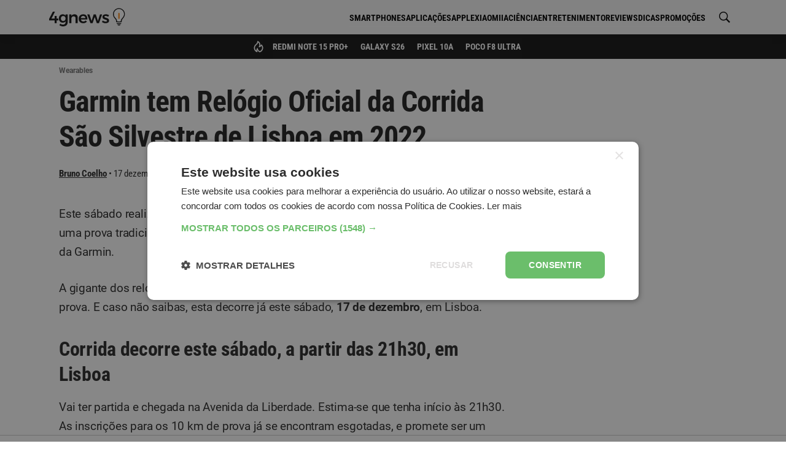

--- FILE ---
content_type: text/html; charset=UTF-8
request_url: https://4gnews.pt/garmin-tem-relogio-oficial-da-corrida-sao-silvestre-de-lisboa-em-2022/
body_size: 65472
content:
<!DOCTYPE html>
<html lang="pt-pt">
<head>
	<meta charset="utf-8">
<title>Garmin tem Relógio Oficial da Corrida São Silvestre de Lisboa em 2022 - 4gnews</title>

<meta http-equiv="x-ua-compatible" content="ie=edge">
<meta name="viewport" content="width=device-width, initial-scale=1.0, maximum-scale=2.0, user-scalable=1" />

    <meta name="description" content="Este sábado realiza-se mais uma edição Corrida Lidl São Silvestre de Lisboa. Esta é uma prova tradicional, que já regista a sua 15.ª edição, e volta...">

    <meta property="og:title" content="Garmin tem Relógio Oficial da Corrida São Silvestre de Lisboa em 2022">

    <meta property="og:description" content="Este sábado realiza-se mais uma edição Corrida Lidl São Silvestre de Lisboa. Esta é uma prova tradicional, que já regista a sua 15.ª edição, e volta...">

    <meta property="og:url" content="https://4gnews.pt/garmin-tem-relogio-oficial-da-corrida-sao-silvestre-de-lisboa-em-2022/">

    <meta property="og:type" content="article">

    <meta property="og:image" content="https://cdn.4gnews.pt/imagens/garmin-tem-relogio-oficial-da-corrida-sao-silvestre-de-lisboa-em-2022-og.jpg">

    <meta property="og:site_name" content="A tecnologia está do teu lado">

    <meta property="fb:app_id" content="355926974900518">

<meta name="twitter:card" content="summary_large_image">

    <link rel="canonical" href="https://4gnews.pt/garmin-tem-relogio-oficial-da-corrida-sao-silvestre-de-lisboa-em-2022/">
    
<link rel="manifest" href="/manifest.json">

<link rel="alternate" type="application/rss+xml" title="RSS" href="https://4gnews.pt/feed/">

<script type="application/ld+json">{"@context":"https://schema.org/","@type":"NewsArticle","inLanguage":"pt-pt","headline":"Garmin tem Rel\u00f3gio Oficial da Corrida S\u00e3o Silvestre de Lisboa em 2022","description":"Este s\u00e1bado realiza-se mais uma edi\u00e7\u00e3o Corrida Lidl S\u00e3o Silvestre de Lisboa. Esta \u00e9 uma prova tradicional, que j\u00e1 regista a sua 15.\u00aa edi\u00e7\u00e3o, e volta a contar com o patroc\u00ednio da Garmin. A gigante dos rel\u00f3gios desportivos, volta a ser a patrocinadora como Rel\u00f3gio Oficial da prova. E caso...","mainEntityOfPage":{"@type":"WebPage","@id":"https://4gnews.pt/garmin-tem-relogio-oficial-da-corrida-sao-silvestre-de-lisboa-em-2022/"},"publisher":{"@type":"NewsMediaOrganization","name":"4gnews","logo":{"@type":"ImageObject","url":"https://cdn.4gnews.pt/logo-amp.png","width":600,"height":60},"url":"https://4gnews.pt/","publishingPrinciples":"https://4gnews.pt/estatuto-editorial/","ownershipFundingInfo":"https://4gnews.pt/sobre-nos/","sameAs":["https://www.facebook.com/4gnewspt/","https://www.instagram.com/4gnewspt/","https://www.youtube.com/channel/UC5GGdEs1HaQcQDCKfVOQu5w","https://x.com/4gnewspt","https://www.whatsapp.com/channel/0029Va54F7B7j6gBNXobAM16"]},"isAccessibleForFree":true,"dateModified":"2022-12-17T15:20:34+0000","datePublished":"2022-12-17T15:20:34+0000","image":[{"@type":"ImageObject","url":"https://cdn.4gnews.pt/imagens/garmin-tem-relogio-oficial-da-corrida-sao-silvestre-de-lisboa-em-2022-og.jpg?class=ogImageSquare","width":1039,"height":1050},{"@type":"ImageObject","url":"https://cdn.4gnews.pt/imagens/garmin-tem-relogio-oficial-da-corrida-sao-silvestre-de-lisboa-em-2022-og.jpg?class=ogImageWide","width":1400,"height":788},{"@type":"ImageObject","url":"https://cdn.4gnews.pt/imagens/garmin-tem-relogio-oficial-da-corrida-sao-silvestre-de-lisboa-em-2022-og.jpg?class=ogImageRectangle","width":1400,"height":1050}],"author":{"@type":"Person","name":"Bruno Coelho","sameAs":"https://4gnews.pt/author/bruno-coelho/","jobTitle":"Editor"},"articleSection":"Wearables"}</script>
<script type="application/ld+json"></script>
	<meta property="fb:pages" content="168951706630127" />

            <meta name="robots" content="max-image-preview:large">
    
    <noscript><style>*[data-content-timestamp] {opacity: 1}</style></noscript>
            <script>
            window.dataLayer = window.dataLayer || [];
            window.dataLayer.push({
                'article_date': '2022-12-17',
                'author_name': 'Bruno Coelho',
                'section_name': 'Wearables',
                'page_title': 'Garmin tem Relógio Oficial da Corrida São Silvestre de Lisboa em 2022',
            });
        </script>
        <script>
            document.addEventListener('DOMContentLoaded', function () {
                document.querySelectorAll('.affiliate-cta').forEach(function (el) {
                    el.addEventListener('click', function (e) {
                        const wrap = el.closest('.affiliate-wrap');
                        const widgetType = wrap?.getAttribute('data-size') || 'desconhecido';
                        const productName = wrap?.querySelector('.affiliate-title')?.textContent.trim() || 'desconhecido';
                        const affiliate = wrap?.querySelector('.affiliate-shop')?.textContent.trim() || 'desconhecido';

                        window.dataLayer = window.dataLayer || [];
                        window.dataLayer.push({
                            event: 'affiliate_click',
                            article_date: '2022-12-17',
                            author_name: 'Bruno Coelho',
                            section_name: 'Wearables',
                            page_title: 'Garmin tem Relógio Oficial da Corrida São Silvestre de Lisboa em 2022',
                            product_name: productName,
                            affiliate: affiliate,
                            widget_type: widgetType
                        });
                    });
                });
            });
        </script>
    
	        <link rel="preconnect" href="https://cdn.4gnews.pt">        <link rel="dns-prefetch" href="https://securepubads.g.doubleclick.net/" >        <link rel="dns-prefetch" href="https://www.googletagmanager.com" ><link rel="preload" fetchpriority="high" as="image" href="https://cdn.4gnews.pt/imagens/unnamed-1-4.jpg?class=article">    <link rel="preload" fetchpriority="high" as="image" href="https://cdn.4gnews.pt/img/logo-icon-k.svg">
     <link rel="preload" href="/dist/fonts/sk.97a3a1022df4807d90f939b529e4ce61.woff2" as="font" type="font/woff2" crossorigin="anonymous"><link rel="preload" href="/dist/fonts/Montserrat-Regular.504499c7e16ee847a32a7a8bf6923a79.woff2" as="font" type="font/woff2" crossorigin="anonymous"><link rel="preload" href="/dist/fonts/Montserrat-600.c18b4ac34e93857f7437c28f94923dc0.woff2" as="font" type="font/woff2" crossorigin="anonymous"><link rel="preload" href="/dist/fonts/Montserrat-Italic.920286bb1fd8ffb693ef17a42546ee3a.woff2" as="font" type="font/woff2" crossorigin="anonymous"><link rel="preload" href="/dist/fonts/Montserrat-Italic600.2dbbde16b836db7a390a71d3aa2a232e.woff2" as="font" type="font/woff2" crossorigin="anonymous"><link rel="preload" href="/dist/fonts/Roboto-Regular.cb41c1e71debe927815c690f8bb471b0.woff2" as="font" type="font/woff2" crossorigin="anonymous"><link rel="preload" href="/dist/fonts/Roboto-700.1ab7bbddcdbde1b6f27436ac335939c3.woff2" as="font" type="font/woff2" crossorigin="anonymous"><link rel="preload" href="/dist/fonts/Roboto-Italic.06db94b5fad70e44175dc0b5ead0f7f5.woff2" as="font" type="font/woff2" crossorigin="anonymous"><link rel="preload" href="/dist/fonts/Roboto-Italic700.d8ba12774e48a5a73c24249bdeda0de1.woff2" as="font" type="font/woff2" crossorigin="anonymous"><link rel="preload" href="/dist/fonts/roboto-condensed-v27-latin-regular.dc3ae5ab1518eb2bbce79983586f6b12.woff2" as="font" type="font/woff2" crossorigin="anonymous"><link rel="preload" href="/dist/fonts/roboto-condensed-v27-latin-italic.cad3991e75fd19ae7368725f4edbf0b0.woff2" as="font" type="font/woff2" crossorigin="anonymous"><link rel="preload" href="/dist/fonts/roboto-condensed-v27-latin-700.0d130fb6e460ef3998f83b3580054d85.woff2" as="font" type="font/woff2" crossorigin="anonymous"><link rel="preload" href="/dist/fonts/roboto-condensed-v27-latin-700italic.0f0cb9d54586a9dca54d0ddaa199535f.woff2" as="font" type="font/woff2" crossorigin="anonymous"> <style>@charset "utf-8";html{box-sizing:border-box;-ms-overflow-style:scrollbar}*,:after,:before{box-sizing:inherit}.background-ad__fallback-banner--desktop,.container{width:100%;padding-right:10px;padding-left:10px;margin-right:auto;margin-left:auto}@media(min-width:576px){.background-ad__fallback-banner--desktop,.container{max-width:540px}}@media(min-width:768px){.background-ad__fallback-banner--desktop,.container{max-width:720px}}@media(min-width:992px){.background-ad__fallback-banner--desktop,.container{max-width:960px}}@media(min-width:1200px){.background-ad__fallback-banner--desktop,.container{max-width:1140px}}.container-fluid{width:100%;padding-right:10px;padding-left:10px;margin-right:auto;margin-left:auto}.row{display:flex;flex-wrap:wrap;margin-right:-10px;margin-left:-10px}.col,.col-3,.col-4,.col-6,.col-8,.col-9,.col-12,.col-auto,.col-lg,.col-lg-3,.col-lg-4,.col-lg-6,.col-lg-8,.col-lg-9,.col-lg-12,.col-lg-auto,.col-md,.col-md-3,.col-md-4,.col-md-6,.col-md-8,.col-md-9,.col-md-12,.col-md-auto,.col-xl,.col-xl-3,.col-xl-4,.col-xl-6,.col-xl-8,.col-xl-9,.col-xl-12,.col-xl-auto{position:relative;width:100%;padding-right:10px;padding-left:10px}.col{flex-basis:0;flex-grow:1;max-width:100%}.col-auto{flex:0 0 auto;width:auto;max-width:100%}.col-3{flex:0 0 25%;max-width:25%}.col-4{flex:0 0 33.3%;max-width:33.3%}.col-6{flex:0 0 50%;max-width:50%}.col-8{flex:0 0 66.6%;max-width:66.6%}.col-9{flex:0 0 75%;max-width:75%}.col-12{flex:0 0 100%;max-width:100%}@media(min-width:768px){.col-md{flex-basis:0;flex-grow:1;max-width:100%}.col-md-auto{flex:0 0 auto;width:auto;max-width:100%}.col-md-3{flex:0 0 25%;max-width:25%}.col-md-4{flex:0 0 33.3%;max-width:33.3%}.col-md-6{flex:0 0 50%;max-width:50%}.col-md-8{flex:0 0 66.6%;max-width:66.6%}.col-md-9{flex:0 0 75%;max-width:75%}.col-md-12{flex:0 0 100%;max-width:100%}}@media(min-width:992px){.col-lg{flex-basis:0;flex-grow:1;max-width:100%}.col-lg-auto{flex:0 0 auto;width:auto;max-width:100%}.col-lg-3{flex:0 0 25%;max-width:25%}.col-lg-4{flex:0 0 33.3%;max-width:33.3%}.col-lg-6{flex:0 0 50%;max-width:50%}.col-lg-8{flex:0 0 66.6%;max-width:66.6%}.col-lg-9{flex:0 0 75%;max-width:75%}.col-lg-12{flex:0 0 100%;max-width:100%}}@media(min-width:1200px){.col-xl{flex-basis:0;flex-grow:1;max-width:100%}.col-xl-auto{flex:0 0 auto;width:auto;max-width:100%}.col-xl-3{flex:0 0 25%;max-width:25%}.col-xl-4{flex:0 0 33.3%;max-width:33.3%}.col-xl-6{flex:0 0 50%;max-width:50%}.col-xl-8{flex:0 0 66.6%;max-width:66.6%}.col-xl-9{flex:0 0 75%;max-width:75%}.col-xl-12{flex:0 0 100%;max-width:100%}}.d-none{display:none}.d-inline-block{display:inline-block}.d-flex{display:flex}.d-inline-flex{display:inline-flex}@media(min-width:768px){.d-md-none{display:none}.d-md-inline-block{display:inline-block}.d-md-flex{display:flex}.d-md-inline-flex{display:inline-flex}}@media(min-width:992px){.d-lg-none{display:none}.d-lg-inline-block{display:inline-block}.d-lg-flex{display:flex}.d-lg-inline-flex{display:inline-flex}}@media(min-width:1200px){.d-xl-none{display:none}.d-xl-inline-block{display:inline-block}.d-xl-flex{display:flex}.d-xl-inline-flex{display:inline-flex}}@media print{.d-print-none{display:none!important}.d-print-inline{display:inline!important}.d-print-inline-block{display:inline-block!important}.d-print-block{display:block!important}.d-print-table{display:table!important}.d-print-table-row{display:table-row!important}.d-print-table-cell{display:table-cell!important}.d-print-flex{display:flex!important}.d-print-inline-flex{display:inline-flex!important}}.b-jc-start{justify-content:flex-start}.b-jc-end{justify-content:flex-end}.b-jc-center{justify-content:center}.b-jc-between{justify-content:space-between}.b-jc-around{justify-content:space-around}.b-ai-start{align-items:flex-start}.b-ai-end{align-items:flex-end}.b-ai-center{align-items:center}.b-ac-start{align-content:flex-start}.b-ac-end{align-content:flex-end}.b-ac-center{align-content:center}.b-ac-between{align-content:space-between}.b-ac-around{align-content:space-around}.b-as-start{align-self:flex-start}.b-as-end{align-self:flex-end}.b-as-center{align-self:center}@media(min-width:768px){.b-jc-md-start{justify-content:flex-start}.b-jc-md-end{justify-content:flex-end}.b-jc-md-center{justify-content:center}.b-jc-md-between{justify-content:space-between}.b-jc-md-around{justify-content:space-around}.b-ai-md-start{align-items:flex-start}.b-ai-md-end{align-items:flex-end}.b-ai-md-center{align-items:center}.b-ac-md-start{align-content:flex-start}.b-ac-md-end{align-content:flex-end}.b-ac-md-center{align-content:center}.b-ac-md-between{align-content:space-between}.b-ac-md-around{align-content:space-around}.b-as-md-start{align-self:flex-start}.b-as-md-end{align-self:flex-end}.b-as-md-center{align-self:center}}@media(min-width:992px){.b-jc-lg-start{justify-content:flex-start}.b-jc-lg-end{justify-content:flex-end}.b-jc-lg-center{justify-content:center}.b-jc-lg-between{justify-content:space-between}.b-jc-lg-around{justify-content:space-around}.b-ai-lg-start{align-items:flex-start}.b-ai-lg-end{align-items:flex-end}.b-ai-lg-center{align-items:center}.b-ac-lg-start{align-content:flex-start}.b-ac-lg-end{align-content:flex-end}.b-ac-lg-center{align-content:center}.b-ac-lg-between{align-content:space-between}.b-ac-lg-around{align-content:space-around}.b-as-lg-start{align-self:flex-start}.b-as-lg-end{align-self:flex-end}.b-as-lg-center{align-self:center}}@media(min-width:1200px){.b-jc-xl-start{justify-content:flex-start}.b-jc-xl-end{justify-content:flex-end}.b-jc-xl-center{justify-content:center}.b-jc-xl-between{justify-content:space-between}.b-jc-xl-around{justify-content:space-around}.b-ai-xl-start{align-items:flex-start}.b-ai-xl-end{align-items:flex-end}.b-ai-xl-center{align-items:center}.b-ac-xl-start{align-content:flex-start}.b-ac-xl-end{align-content:flex-end}.b-ac-xl-center{align-content:center}.b-ac-xl-between{align-content:space-between}.b-ac-xl-around{align-content:space-around}.b-as-xl-start{align-self:flex-start}.b-as-xl-end{align-self:flex-end}.b-as-xl-center{align-self:center}}*,:after,:before{box-sizing:border-box}html{font-size:16px;min-height:100%}body{background:#fff;color:#404040;font-size:1rem;line-height:1.5;margin:0}body,p{font-family:Roboto,Helvetica,Arial,sans-serif}p{line-height:1.625;font-size:1.125rem}h1,h2,h3,h4{margin:0;padding:0}.title,h1,h2,h3,h4{-webkit-font-smoothing:antialiased;-moz-osx-font-smoothing:grayscale}blockquote,ol,p,ul{margin:1em 0 1.5em;word-wrap:break-word}ul{margin:0;padding:0;list-style:none}a{color:#105c96}hr{margin-top:20px;margin-bottom:20px;border:0;border-top:1px solid #eee}.search-for{color:#757575}.m0{margin:0}.mt10{margin-top:10px}.mt15{margin-top:15px}.mt20{margin-top:20px}.mt30{margin-top:30px}.mt40{margin-top:40px}.mt60{margin-top:60px}.mb10{margin-bottom:10px}.mb20{margin-bottom:20px}.mtb10{margin-top:10px;margin-bottom:10px}.mtb20{margin-top:20px;margin-bottom:20px}.mb30{margin-bottom:30px}.mb40{margin-bottom:40px}.mb50{margin-bottom:50px}.mcenter{margin-left:auto;margin-right:auto}.p0{padding:0}.pl0{padding-left:0}.ptb20{padding-top:20px;padding-bottom:20px}.ps15,.ps20{padding-left:20px;padding-right:20px}.pt10{padding-top:10px}.pt20{padding-top:20px}.pt30{padding-top:30px}.pb10{padding-bottom:10px}.pb20{padding-bottom:20px}.pb30{padding-bottom:30px}.pr0{padding-right:0}.pos-r{position:relative}.fw-wrap{flex-wrap:wrap}.visually-hidden{border:0;clip:rect(1px 1px 1px 1px);clip:rect(1px,1px,1px,1px);height:1px;margin:-1px;overflow:hidden;padding:0;position:absolute;width:1px}.w-100{width:100%}.mw-685{max-width:685px}.mw-p{max-width:42em}.h-100{height:100%}.h-auto{height:auto}.min-h--120{min-height:120px}.min-h--250{min-height:250px}.min-h--280{min-height:280px}.txt-l{text-align:left}.txt-r{text-align:right}.txt-c{text-align:center}.full-img-container{position:relative;overflow:hidden;width:100%;height:100%}.full-img-container img{position:absolute;top:50%;left:50%;transform:translate(-50%,-50%);margin:auto;height:100%;min-height:100%}.full-h-img-bg{position:absolute;overflow:hidden;top:0;bottom:0;width:100%;left:50%;transform:translateX(-50%);z-index:0}.full-h-img-bg img{position:absolute;top:50%;left:50%;transform:translate(-50%,-50%);margin:auto;height:100%;min-height:100%;width:auto}.bg-white{background-color:#fff}.bg-light-gray{background-color:#f9f9f9}.block{display:block}.inline-block{display:inline-block}.w-full-row{width:calc(100% + 30px)}.brand-txt-color{color:#995c00}table{border:1px solid #dadada;border-collapse:collapse;width:100%;line-height:1.35;text-align:left;margin:1em 0}table ol,table p,table ul{margin:0}table ol,table ul{padding:0 0 0 1.25rem}td,th{vertical-align:baseline;padding:7px .625rem 4px;font-size:1rem}th{font-weight:700;background:#eee;font-family:Roboto Condensed,Helvetica,Arial,sans-serif}th,tr:not(:last-child){border-bottom:1px solid #dadada}td:not(:last-child){border-right:1px solid #dadada}.table-responsive{margin:1em 0;position:relative;overflow:hidden}.table-shadow{display:block;position:absolute;right:0;top:0;height:100%;z-index:2;background:linear-gradient(90deg,transparent 0,rgba(0,0,0,.25));width:15px}.table-wrapper{overflow-x:auto;overflow-y:hidden;min-height:.01%}.table-wrapper table{margin:0}@media(max-width:991.98px){table{font-size:.875rem}th{font-size:.9375rem;padding:.3125rem}td,th{max-width:140px;padding:7px 5px 4px}.table-responsive{margin-right:-15px;margin-left:-15px}.table-wrapper{padding-left:15px;display:block;-webkit-overflow-scrolling:touch;-ms-overflow-style:-ms-autohiding-scrollbar}.table-wrapper table{white-space:normal}.table-wrapper td,.table-wrapper th{max-width:inherit;min-width:140px}table.table-normal{width:calc(100% + 30px);table-layout:fixed;margin-right:-15px;margin-left:-15px;white-space:normal}table.table-normal td,table.table-normal th{max-width:inherit}}.lazyload,.lazyloading{background-image:url(/img/loading.svg);background-repeat:no-repeat;background-position:50%;background-size:50px;background-color:#fafafa}article{font-family:Roboto,Helvetica,Arial,sans-serif}article header{display:inline-block;width:100%;margin-top:5px}@media(min-width:992px){article header{border-bottom:1px solid #eee;padding-bottom:10px}}article .comment-anchor{float:right;position:relative;font-size:.8125rem;text-decoration:none;margin:0}@media(min-width:992px){article .comment-anchor{margin:0}}article .comment-anchor i{position:relative;font-size:.625rem;display:inline-block;width:16px}article .ncl-author-boku+.comment-anchor{top:16px}@supports(-webkit-overflow-scrolling:touch){article .ncl-author-boku+.comment-anchor{top:17px}}@media(min-width:992px){article .ncl-author-boku+.comment-anchor{top:4px}}article h1{font-family:Roboto Condensed,Helvetica,Arial,sans-serif;font-size:1.75rem;line-height:1.3;letter-spacing:-.7px;margin-bottom:10px}@media(min-width:768px){article h1{font-size:2.5rem;line-height:1.2}}article h2,article h3,article h4,article h5,article h6{line-height:1.3;letter-spacing:-.3px;margin:30px 0 20px}article h4,article h5,article h6{line-height:1.5}article h2{font-family:Roboto Condensed,Helvetica,Arial,sans-serif;font-size:1.5rem}@media(min-width:768px){article h2{font-size:1.875rem}}article h3{font-family:Roboto Condensed,Helvetica,Arial,sans-serif;font-size:1.3125rem}@media(min-width:768px){article h3{font-size:1.5625rem}}article h4{font-size:1.25rem}article h5{font-size:1.125rem}article h6{font-size:1rem}article .subtitle{font-size:1.25rem;font-style:italic;line-height:24px;color:#999;margin:10px 0}article ol,article p,article ul{letter-spacing:-.3px;font-size:1.09375rem}@media(min-width:992px){article ol,article p,article ul{font-size:1.15625rem}}article p+ol,article p+ul{margin:-10px 0 20px}article ol,article ul{margin:10px 0;font-style:normal;padding-left:25px}@media(min-width:768px){article ol,article ul{padding-left:35px}}article ol .ad-unit,article ul .ad-unit{margin-left:-25px}article ul{list-style:disc}article li{margin-bottom:15px;line-height:1.4}article a{color:#e68a00}article em{font-style:italic}article strong{-webkit-font-smoothing:antialiased;-moz-osx-font-smoothing:grayscale}article blockquote{position:relative;border-left:none;margin:20px 0 18px;padding:0}article blockquote *{font-family:Roboto Condensed,Helvetica,Arial,sans-serif;font-style:italic}article blockquote h2,article blockquote h3,article blockquote h4,article blockquote h5{font-weight:400;margin:20px 0 18px}article blockquote p{text-transform:uppercase;color:#e68a00;font-size:1.125rem;line-height:1.5}article table{width:100%;background-color:#eee;line-height:1.3;text-align:left;margin:1rem 0}article table ol,article table p,article table ul{font-size:1.09375rem;margin:0;padding:0;max-width:none}@media(min-width:992px){article table ol,article table p,article table ul{font-size:1.15625rem}}article table ol li,article table p li,article table ul li{position:relative;left:15px;padding-right:10px}article caption{padding:.5em 0;text-align:left;font-weight:700}article caption strong{font-weight:400}article td,article th{padding:10px}article th{background-color:#3f6f96;color:#fff;text-align:center;vertical-align:middle;font-weight:700;border-bottom:2px solid #dee2e6}article th:not(:last-child){border-right:1px solid hsla(0,0%,100%,.2)}article tr:not(:last-child){border-bottom:1px solid #dee2e6}article td:not(:last-child){border-right:1px solid #dee2e6}article span.img{width:100%}@media(max-width:767.98px){article span.img{display:block;text-align:center;margin:0 -10px;width:auto}}article .article--body{margin:5px 0 0}@media(min-width:992px){article .article--body{margin:20px 0 0}}article .article--body>p:first-of-type{margin-top:0}@media(min-width:992px){article .gpt-article-top{float:right;display:inline-block;min-width:336px;min-height:250px;margin:-10px 0 25px 25px;padding:20px 0 10px}article .gpt-article-top>div{float:right}article .gpt-article-top>div:before{text-align:right}}article img{opacity:0;max-width:100%;height:auto}article .article-image,article figure.image{margin:20px 0 30px}article .article-image span.img,article figure.image span.img{display:inline-block;line-height:0}article figcaption,article span.caption.legend{position:relative;display:block;font-family:Roboto,Helvetica,Arial,sans-serif;color:#737373;font-size:.875rem;font-style:italic;margin-top:2px}@media(max-width:767.98px){article figcaption,article span.caption.legend{text-align:center}}.ncl-author-boku{display:inline-block}.author-article{color:#757575;margin:0;font-size:.75rem}.author-article:after,.author-article:before{content:" ";display:table}.author-article:after{clear:both}.author-article--b__photo,.author-article--t__photo{position:relative;overflow:hidden;float:left;margin-right:10px;width:36px;height:36px}.author-article--b__photo>img,.author-article--t__photo>img{max-height:100%}.author-article--b__photo>img,.author-article--b__photo amp-img,.author-article--t__photo>img,.author-article--t__photo amp-img{position:absolute;top:50%;left:50%;transform:translate(-50%,-50%);height:auto;width:auto;min-height:100%;min-width:100%;max-width:100%;max-height:100%}.author-article--b__photo--circle,.author-article--t__photo--circle{border-radius:50%}.author-article a{font-weight:700;color:#0b4068;text-decoration:none;-webkit-font-smoothing:antialiased;-moz-osx-font-smoothing:grayscale}.author-article a:hover{color:#1330cf;text-decoration:underline}.author-article--t{display:inline-block}.author-article--t__info{line-height:1;width:calc(100% - 46px);height:36px;display:table-cell;vertical-align:middle}@media(min-width:992px){.author-article--t__info{display:inline-block;height:auto;width:auto}}.author-article--t__info__reviewer{margin-bottom:5px}.author-article--t__info__reviewer+.author-article--t__info__name{font-size:.75rem}.author-article--t__info__job-title{display:table-row;vertical-align:middle}.author-article--t__info__name,.author-article--t__info__reviewer{color:#757575;font-size:.75rem}.author-article--t__date,.author-article--t__info__name{display:block}@media(min-width:992px){.author-article--t__date,.author-article--t__info__name{display:inline-block;float:left}}.author-article--t__date{font-size:.75rem;margin:5px 0 0}@media(min-width:992px){.author-article--t__date{margin:0}}.author-article--t__date .icon-bullet{display:none;position:relative;float:left;top:-1px;margin:0;text-align:center;width:12px}@media(min-width:992px){.author-article--t__date .icon-bullet{display:block}}.author-article--t__date i{display:inline-block;position:relative;font-size:.65625rem;top:1px;right:-2px;width:13px}@media(min-width:992px){.author-article--t__date i{margin-left:3px}}.ncl-authorPage-juli{*zoom:1}.ncl-authorPage-juli:after,.ncl-authorPage-juli:before{content:" ";display:table}.ncl-authorPage-juli:after{clear:both}.ncl-authorPage-juli .photo{float:left;margin:5px 15px 10px 0;overflow:hidden;border-radius:5px;box-shadow:0 1px 5px rgba(0,0,0,.2);width:100px;height:100px}@media(min-width:992px){.ncl-authorPage-juli .photo{width:150px;height:150px}}.ncl-authorPage-juli .photo img{opacity:0}.breadcrumbs{margin:10px 0 0;padding:0;display:block}.breadcrumbs li{position:relative;font-size:.75rem;color:#969696;text-transform:capitalize;display:inline-block}.breadcrumbs li:first-child{display:none}.breadcrumbs li:not(:last-child):after{content:">";position:relative;font-size:.625rem;padding:0 5px}.breadcrumbs a{color:#737373;-webkit-font-smoothing:antialiased;-moz-osx-font-smoothing:grayscale}.ncl-featured-movu{font-family:Roboto,Helvetica,Arial,sans-serif}@media(min-width:768px){.ncl-featured-movu{margin-top:20px}}.ncl-featured-movu .featured-post{position:relative;background:#fafafa;overflow:hidden}@media(min-width:768px){.ncl-featured-movu .featured-post:first-of-type{border-top-left-radius:5px;border-bottom-left-radius:5px}.ncl-featured-movu .featured-post:last-of-type{border-top-right-radius:5px;border-bottom-right-radius:5px}.ncl-featured-movu .featured-post:not(:first-of-type){border-left:2px solid #fff}}.ncl-featured-movu img{position:absolute;width:100%;height:auto;top:50%;transform:translateY(-50%)}@media(min-width:768px){.ncl-featured-movu img{bottom:auto;margin:0;height:auto;width:auto;min-height:100%;min-width:100%;max-width:none;transform:translate(-50%,-50%);transform-origin:0 0;left:50%;top:50%;max-height:100%}}.ncl-featured-movu .post-img{position:relative;height:155px;width:100%;line-height:0;min-height:100%;min-width:calc(100% + 20px)}@media(min-width:768px){.ncl-featured-movu .post-img{height:170px}}@media(min-width:992px){.ncl-featured-movu .post-img{height:270px}}.ncl-featured-movu .post-img img,.ncl-featured-movu .post-img span.preview{opacity:0}.ncl-featured-movu .post-info{position:absolute;z-index:1;padding:20px 10px 10px;bottom:0;left:0;width:100%;background-image:linear-gradient(-180deg,transparent,rgba(0,0,0,.8));color:#fff}.ncl-featured-movu .post-category{display:inline-block;background:#000;font-size:.5625rem;font-weight:600;padding:1px 3px 0;text-transform:uppercase;-webkit-font-smoothing:antialiased;-moz-osx-font-smoothing:grayscale}.ncl-featured-movu .post-title{font-size:1.1875rem;line-height:1.2;font-weight:700;margin:5px 0 2px;display:block;width:100%}.ncl-featured-movu .post-author,.ncl-featured-movu .post-comments,.ncl-featured-movu .post-date{font-size:.75rem;margin-left:3px;display:inline-block}.ncl-featured-movu .post-author{color:#fff;margin-left:0}.ncl-featured-movu .post-date i{position:relative;display:inline-block;top:1px;color:#fff;font-size:.625rem;width:10px}.ncl-featured-movu .post-comments i{position:relative;display:inline-block;top:1px;font-size:.6875rem;width:18px}.ncl-hero-lava .cat-list{margin:0 auto 20px}.ncl-hero-lava .cat-list li{text-transform:uppercase;font-weight:600;font-family:Roboto,Helvetica,Arial,sans-serif;font-size:.6875rem;display:inline-block;margin:0 6px 7px 0;padding:3px 5px 1px;border:1px solid #dadada;border-radius:2px}.ncl-hero-lava .cat-list li a{color:#404040}.ncl-list-bota{font-family:Roboto,Helvetica,Arial,sans-serif}.ncl-list-bota .section-title{font-family:Roboto Condensed,Helvetica,Arial,sans-serif;position:relative;line-height:1.2;font-size:1rem;margin:20px 0;padding:0;text-align:left;width:auto;color:#fff;text-transform:none}.ncl-list-bota .section-title:after{content:"";background:#e68a00;width:100%;height:2px;bottom:0;left:0;position:absolute}.ncl-list-bota .section-title span{background:#e68a00;padding:5px;display:inline-block;letter-spacing:-.5px}.ncl-list-bota .post-list{line-height:1;position:relative;display:inline-block}.ncl-list-bota .post-img{float:left;margin-right:10px;width:120px;height:85px;position:relative;text-align:center;background:#fafafa}.ncl-list-bota .post-img .thumb{opacity:0;position:absolute;width:100%;height:100%;top:0;left:0;right:0;bottom:0}@media(min-width:768px){.ncl-list-bota .post-img{width:240px;height:170px}}.ncl-list-bota .post-img .preview{opacity:0}.ncl-list-bota .post-category{position:relative;line-height:1;float:left;display:inline;background:#757575;color:#fff;font-size:.5625rem;text-transform:uppercase;font-weight:600;padding:2px 3px 1px;margin-bottom:5px;-webkit-font-smoothing:antialiased;-moz-osx-font-smoothing:grayscale}.ncl-list-bota .post-info{display:inline-block;width:calc(100% - 130px)}@media(min-width:768px){.ncl-list-bota .post-info{width:calc(100% - 250px)}}.ncl-list-bota .post-info-link,.ncl-list-bota .post-title{display:inline-block;width:100%}.ncl-list-bota .post-title{margin:-2px 0 5px;font-weight:600;line-height:1.2;color:#404040;font-size:1rem;-webkit-font-smoothing:antialiased;-moz-osx-font-smoothing:grayscale}.ncl-list-bota .post-excerpt{display:inline-block;font-size:.875rem;line-height:1.4;color:#757575;margin:0 0 5px}.ncl-list-bota .post-authority{margin:0 0 5px;color:#404040;font-size:.6875rem;line-height:normal}.ncl-list-bota .post-author,.ncl-list-bota .post-comments,.ncl-list-bota .post-date{position:relative;display:inline-block;color:#404040;margin:0 5px 3px 0;float:left}.ncl-list-bota .post-comments i,.ncl-list-bota .post-date i{top:1px;position:relative;display:inline-block}.ncl-list-bota .post-date i{width:9px;font-size:.59375rem;color:#434343}.ncl-list-bota .post-comments{margin-right:0}.ncl-list-bota .post-comments i{width:15px;font-size:.625rem;color:#949494}.ncl-list-bota .adsbygoogle-wrap{margin-top:-10px}.ncl-list-bota .adsbygoogle-wrap+.post-list{margin-top:20px}@media(min-width:992px){.ncl-list-bota .side-post .post-title{font-size:1rem}.ncl-list-bota .side-post .post-img,.ncl-list-bota .side-post .preview,.ncl-list-bota .side-post .thumb{width:120px;height:85px}.ncl-list-bota .side-post .post-info{width:calc(100% - 130px)}}.ncl-list-miur{font-family:Roboto,Helvetica,Arial,sans-serif}.ncl-list-miur .section-title{font-family:Roboto Condensed,Helvetica,Arial,sans-serif;position:relative;line-height:1.2;font-size:1rem;width:100%;margin:20px 0;padding:0;text-align:left;color:#fff;text-transform:none}.ncl-list-miur .section-title:after{content:"";background:#e68a00;width:100%;height:2px;bottom:0;left:0;position:absolute}.ncl-list-miur .section-title span{background:#e68a00;padding:5px;display:inline-block;letter-spacing:-.5px}.ncl-list-miur .post-list{line-height:1;position:relative;display:inline-block;overflow:hidden}.ncl-list-miur .post-img{position:relative;text-align:center;background:#fafafa;width:100%;display:inline-block;margin-bottom:5px;padding-top:70.8333333333%}.ncl-list-miur .post-img .thumb{opacity:0;position:absolute;width:100%;height:100%;top:0;left:0;right:0;bottom:0}.ncl-list-miur .post-img .preview{opacity:0}.ncl-list-miur .post-category{position:relative;line-height:1;float:left;display:inline;background:#757575;color:#fff;font-size:.5625rem;text-transform:uppercase;padding:2px 3px 1px;margin-bottom:5px}.ncl-list-miur .post-category,.ncl-list-miur .post-title{font-weight:600;-webkit-font-smoothing:antialiased;-moz-osx-font-smoothing:grayscale}.ncl-list-miur .post-title{margin:0 0 5px;line-height:1.2;color:#404040;font-size:1.0625rem}.ncl-list-miur .post-info,.ncl-list-miur .post-info-link,.ncl-list-miur .post-title{display:inline-block;width:100%}.ncl-list-miur .post-authority{margin:0 0 5px;color:#404040;font-size:.6875rem;line-height:normal}.ncl-list-miur .post-author,.ncl-list-miur .post-comments,.ncl-list-miur .post-date{position:relative;display:inline-block;color:#404040;margin:0 5px 3px 0;float:left}.ncl-list-miur .post-comments i,.ncl-list-miur .post-date i{top:1px;position:relative;display:inline-block}.ncl-list-miur .post-date i{width:9px;font-size:.59375rem;color:#434343}.ncl-list-miur .post-comments{margin-right:0}.ncl-list-miur .post-comments i{width:15px;font-size:.625rem;color:#949494}.ncl-list-suko{font-family:Roboto,Helvetica,Arial,sans-serif}.ncl-list-suko .section-title{font-family:Roboto Condensed,Helvetica,Arial,sans-serif;position:relative;line-height:1.2;font-size:1rem;margin:20px 0;padding:0;text-align:left;width:auto;color:#fff;text-transform:none}.ncl-list-suko .section-title:after{content:"";background:#e68a00;width:100%;height:2px;bottom:0;left:0;position:absolute}.ncl-list-suko .section-title span{background:#e68a00;padding:5px;display:inline-block;letter-spacing:-.5px}.ncl-list-suko .post-list{line-height:1;position:relative;display:inline-block}.ncl-list-suko .post-img{float:left;margin-right:10px;width:120px;height:85px;position:relative;text-align:center;background:#fafafa}.ncl-list-suko .post-img .thumb{opacity:0;overflow:hidden;position:absolute;width:100%;height:100%;top:0;left:0;right:0;bottom:0}.ncl-list-suko .post-img .preview{opacity:0}.ncl-list-suko .post-info{position:relative;display:inline-block;top:-2px;width:calc(100% - 130px)}.ncl-list-suko .post-category{position:relative;line-height:1;float:left;display:inline;background:#757575;color:#fff;font-size:.5rem;text-transform:uppercase;padding:2px 3px 1px;margin-bottom:5px}.ncl-list-suko .post-category,.ncl-list-suko .post-title{font-weight:600;-webkit-font-smoothing:antialiased;-moz-osx-font-smoothing:grayscale}.ncl-list-suko .post-title{display:inline-block;width:100%;margin:-2px 0 5px;line-height:1.2;color:#404040;font-size:1rem}@media(min-width:992px){.ncl-list-suko .post-title{font-size:1.0625rem}}.ncl-list-suko .post-authority{margin:0 0 5px;color:#404040;font-size:.6875rem;line-height:normal}.ncl-list-suko .post-author,.ncl-list-suko .post-comments,.ncl-list-suko .post-date{position:relative;display:inline-block;color:#404040;margin:0 5px 3px 0;float:left}.ncl-list-suko .post-comments i,.ncl-list-suko .post-date i{top:1px;position:relative;display:inline-block}.ncl-list-suko .post-date i{width:9px;font-size:.59375rem;color:#434343}.ncl-list-suko .post-comments{margin-right:0}.ncl-list-suko .post-comments i{width:15px;font-size:.625rem;color:#949494}.ncl-search-puga{font-family:Roboto,Helvetica,Arial,sans-serif}.ncl-search-puga h1{color:#cc7a00;font-size:1.5625rem}.ncl-search-puga h1 span{font-weight:400;color:#757575}.ncl-search-puga .subtitle{font-size:.875rem;padding-left:5px;color:#717171}.ncl-search-puga .search-title{font-weight:600;line-height:1.3;font-size:1.375rem}.ncl-search-puga .search-not-found{font-weight:400;line-height:1.3}.ncl-search-puga form input{border-radius:2px;padding:5px;font-size:1rem;margin-right:-6px;width:calc(100% - 110px);max-width:340px;border:3px solid #d6d6d6;border-right:0;top:1px}.ncl-search-puga form button,.ncl-search-puga form input{font-family:Roboto,Helvetica,Arial,sans-serif;position:relative;height:40px}.ncl-search-puga form button{font-size:.875rem;font-weight:600;padding:5px 20px 5px 0;border:0 solid #fff;background:#000;color:#fff;width:110px;line-height:normal}.ncl-search-puga form button i{position:absolute;line-height:0}body{--header-ad-mobile-height:50px;--header-ad-desktop-height:90px;--header-nav-desktop-height:56px;--header-nav-mobile-height:56px;--header-nav-highlight-height:40px;padding-bottom:100px}@media(max-width:991.98px){body{--top-mobile-ad-banner-height:56px}}.top-mobile-ad-banner{position:sticky;top:0;z-index:102;width:100%;min-height:var(--top-mobile-ad-banner-height,0);max-height:var(--top-mobile-ad-banner-height,0);background-color:#ededed;overflow:hidden;display:none;padding:2px}.top-mobile-ad-banner:before{content:"PUBLICIDADE";display:block;position:absolute;top:50%;left:50%;transform:translate(-50%,-50%);color:#afafaf;font-size:12px;font-weight:700;text-transform:uppercase;text-align:center;line-height:1;-webkit-font-smoothing:antialiased}.top-mobile-ad-banner>div{position:relative}@media(max-width:991.98px){.top-mobile-ad-banner{display:flex;align-items:center;justify-content:center}.top-mobile-ad-banner~.ncl-header-eros{top:var(--top-mobile-ad-banner-height,0)}}.ncl-header-eros{--header-background-color:#f5f5f5;height:var(--header-nav-mobile-height);position:sticky;top:0;width:100%;transition:top .3s,background-color .3s ease-in-out;z-index:100;box-shadow:0 0 15px rgba(0,0,0,.15);background:var(--header-background-color)}.ncl-header-eros.ncl-header-eros-ad{height:calc(var(--header-nav-mobile-height) + var(--header-ad-mobile-height))}@media(min-width:992px){.ncl-header-eros{height:var(--header-nav-desktop-height)}.ncl-header-eros.ncl-header-eros-ad{height:calc(var(--header-nav-desktop-height) + var(--header-ad-desktop-height))}}.header-ad-container{position:relative;background-color:#ededed;height:var(--header-ad-mobile-height);z-index:10000}@media(min-width:992px){.header-ad-container{height:var(--header-ad-desktop-height)}}.header-nav-container{--nav-buttons-dim:40px;position:relative;display:flex;width:100%;height:var(--header-nav-mobile-height);justify-content:flex-end;align-items:center}@media(max-width:575.98px){.header-nav-container{padding-left:14px}}.header-nav-container .ncl-logo{margin-right:auto;line-height:0}@media(min-width:1200px){.header-nav-container .ncl-logo{left:15px;z-index:10}}.header-nav-container .subscribe-button{display:inline-flex;background-color:#fff;border:1px solid #000;padding:7px 10px 7px 7px;border-radius:40px;gap:5px;align-items:center;height:36px}@media(min-width:1200px){.header-nav-container .subscribe-button{display:none}}.header-nav-container .subscribe-button .newsletter-icon{height:14px}.header-nav-container .subscribe-button__text{font-family:Roboto,Helvetica,Arial,sans-serif;font-weight:700;font-size:12px;line-height:17px;color:#000;-webkit-font-smoothing:antialiased}@media screen and (max-width:350px){.header-nav-container .subscribe-button{padding:7px 5px 7px 3px;gap:2px}.header-nav-container .subscribe-button__text{font-size:10px}.header-nav-container .subscribe-button .newsletter-icon{height:15px;transform:scale(.85)}}.header-nav-container .nav-wrap{height:var(--nav-buttons-dim);width:var(--nav-buttons-dim);z-index:100;margin-right:-9px}.header-nav-container .nav-wrap .menu-toggle{display:flex;flex-direction:column;height:100%;justify-content:center;align-items:center;position:relative;z-index:1;-webkit-user-select:none;-moz-user-select:none;user-select:none}.header-nav-container .nav-wrap .menu-toggle input{display:block;width:var(--nav-buttons-dim);height:var(--nav-buttons-dim);position:absolute;cursor:pointer;z-index:2;-webkit-touch-callout:none;margin:0}.header-nav-container .nav-wrap .menu-toggle span{z-index:1;transform-origin:4px 0}.header-nav-container .nav-wrap .menu-toggle span:first-child{transform-origin:0 0}.header-nav-container .nav-wrap .menu-toggle span:nth-last-child(2){transform-origin:0 100%}.header-nav-container .nav-wrap .menu-toggle span{display:block;width:20px;height:2px;margin:2px 0;position:relative;background:#000;border-radius:3px}.header-nav-container .nav-wrap .menu{opacity:0;transform-origin:0 0;transform:translate(100%);background:var(--header-background-color);transition:background-color .3s ease-in-out}@media(min-width:1200px){.header-nav-container .nav-wrap .menu{position:static;display:inline-flex;order:2}}.header-nav-container .nav-wrap .menu .menu-item{font-family:Roboto Condensed,Helvetica,Arial,sans-serif;padding:0;border-bottom:1px solid hsla(0,0%,100%,.3)}.header-nav-container .nav-wrap .menu .menu-item>a{padding:20px 0;font-weight:700;font-size:1.25rem;display:inline-block;width:100%;text-transform:uppercase;line-height:1}@media(min-width:1200px){.header-nav-container .nav-wrap .menu .menu-item>a{padding:7px 0;display:inline-block;color:#000;font-size:.875rem}}.header-nav-container .nav-wrap .sub-menu{display:none;visibility:hidden}@media(min-width:1200px){.header-nav-container .nav-wrap{width:auto;order:2;padding-right:10px;position:relative;z-index:1}.header-nav-container .nav-wrap .menu-toggle{width:100%;padding-top:0;flex-direction:row}.header-nav-container .nav-wrap .menu-toggle>input,.header-nav-container .nav-wrap .menu-toggle>span{display:none;visibility:hidden}.header-nav-container .nav-wrap .menu-toggle .menu{transform:translateX(0);opacity:1;position:static;display:inline-flex;gap:24px;width:100%;background:none;height:auto;overflow:visible;text-align:right;padding:2px 0 0}.header-nav-container .nav-wrap .menu-toggle .menu .menu-item{display:inline-block}.header-nav-container .nav-wrap .menu-toggle .menu .menu-item a{transition:color .3s ease}.header-nav-container .nav-wrap .menu-toggle .menu .menu-item a:hover{color:#eb5424}.header-nav-container .nav-wrap .menu-toggle .menu .down{position:relative;padding-bottom:5px}.header-nav-container .nav-wrap .menu-toggle .menu .down .sub-menu{position:absolute;background:#fff;box-shadow:0 2px 4px rgba(0,0,0,.1);top:40px;border-top:2px solid #f90;text-align:left;display:none;visibility:hidden}.header-nav-container .nav-wrap .menu-toggle .menu .down .sub-menu a{text-transform:inherit;padding:7px 40px 7px 10px}.header-nav-container .nav-wrap .menu-toggle .menu .down:hover .sub-menu{display:block;visibility:visible}.header-nav-container .nav-wrap .menu-toggle .menu .down i{display:block;visibility:visible;font-size:.375rem;top:-2px;position:relative;display:inline-block;margin-left:2px;width:10px}}.header-nav-container .search-wrap{--nav-buttons-dim:40px;width:var(--nav-buttons-dim);height:var(--nav-buttons-dim);margin-left:10px}@media(min-width:1200px){.header-nav-container .search-wrap{order:3}.header-nav-container .search-wrap input{height:35px}}.header-nav-container .search-wrap .search{position:relative}.header-nav-container .search-wrap button{background:transparent;width:var(--nav-buttons-dim);height:var(--nav-buttons-dim);display:block;visibility:visible;background:none;position:relative;line-height:1;font-size:1.125rem;border:0;z-index:10}.header-nav-container .search-wrap button .icon-wrapper{position:absolute;top:0;right:0}.header-nav-container .search-wrap button .icon-wrapper i{line-height:var(--nav-buttons-dim)}.header-nav-container .search-wrap label{display:none;visibility:hidden}.header-nav-container .search-wrap input{position:absolute;background:none;border:0 solid transparent;z-index:20;border-radius:calc(var(--nav-buttons-dim)/2);cursor:text;font-size:1rem;font-family:Roboto,Helvetica,Arial,sans-serif;line-height:inherit;color:transparent;right:0;height:var(--nav-buttons-dim);width:var(--nav-buttons-dim);padding-left:10px;box-shadow:none;border-radius:2px;transition:width .3s ease-in-out;margin-right:var(--nav-buttons-dim)}.header-nav-container .search-wrap input::-webkit-input-placeholder{color:transparent}.header-nav-container .search-wrap input:-moz-placeholder,.header-nav-container .search-wrap input::-moz-placeholder{color:transparent}.header-nav-container .search-wrap input:-ms-input-placeholder{color:transparent}.header-nav-container .search-wrap input:focus{background:#fff;color:#404040;z-index:2;width:calc(100% - 50px);outline:0;box-shadow:none;border:1px solid #000;border-radius:calc(var(--nav-buttons-dim)/2)}.header-nav-container .search-wrap input:focus::-webkit-input-placeholder{color:#bfbfbf}.header-nav-container .search-wrap input:focus:-moz-placeholder,.header-nav-container .search-wrap input:focus::-moz-placeholder{color:#bfbfbf}.header-nav-container .search-wrap input:focus:-ms-input-placeholder{color:#bfbfbf}.header-highlights-nav{display:flex;flex-wrap:nowrap;margin-block:0;list-style:none;text-align:center;white-space:nowrap;align-items:center;overflow:auto hidden;height:var(--header-nav-highlight-height);background-color:#121212;margin-left:30px;scrollbar-width:none;cursor:grab;--mask-width:30px;-webkit-mask-image:linear-gradient(90deg,transparent,#121212 calc(var(--mask-width) - 15px),#121212 calc(100% - var(--mask-width)),transparent),linear-gradient(#121212,#121212);mask-image:linear-gradient(90deg,transparent,#121212 calc(var(--mask-width) - 15px),#121212 calc(100% - var(--mask-width)),transparent),linear-gradient(#121212,#121212);-webkit-mask-size:100% 100%,0 100%;mask-size:100% 100%,0 100%;-webkit-mask-position:0 0,100% 0;mask-position:0 0,100% 0;-webkit-mask-repeat:no-repeat,no-repeat;mask-repeat:no-repeat,no-repeat}@media(min-width:992px){.header-highlights-nav{margin-left:8px}}.header-highlights-nav::-webkit-scrollbar{height:0}.header-highlights-nav__item{display:inline-flex;height:100%;width:100%;line-height:1;font-family:Roboto Condensed,Helvetica,Arial,sans-serif;font-weight:700;font-size:.875rem;text-transform:uppercase;-webkit-font-smoothing:antialiased}.header-highlights-nav__item:first-child{padding-left:calc(var(--mask-width) - 25px)}.header-highlights-nav__item:last-child{padding-right:calc(var(--mask-width) - 8px)}.header-highlights-nav__item a{display:inline-flex;align-items:center;width:100%;height:100%;color:#fff;padding:0 10px}.header-highlights-nav__item a:active,.header-highlights-nav__item a:hover{background-color:hsla(0,0%,100%,.1);text-decoration:underline}.header-highlights-nav__item .feat{position:relative;color:#fff;text-transform:uppercase;text-shadow:0 0 2px rgba(0,0,0,.25);padding:2px;margin-left:10px;-webkit-font-smoothing:auto}.header-highlights-nav__item .feat:hover{background-color:transparent}.header-highlights-nav__item .feat:before{content:"";position:absolute;display:inline-block;background:#328afd;height:20px;border-radius:2px;z-index:-1;left:-2px;width:calc(100% + 4px);max-width:112px}.header-highlights-nav__container{max-width:1120px;position:relative}.header-highlights-nav__container:before{content:"";background:url(/img/17_fire.svg) no-repeat 0;width:20px;height:var(--header-nav-highlight-height);position:absolute;top:0;left:10px;background-color:transparent}@media(min-width:992px){.header-highlights-nav__container:before{width:0}}.header-highlights-nav__container .highlights-icon{display:none;width:20px;height:40px;position:relative}.header-highlights-nav__container .highlights-icon:before{content:"";background:url(/img/17_fire.svg) no-repeat 0;width:20px;height:var(--header-nav-highlight-height);position:absolute;top:0;left:10px;background-color:transparent}@media(min-width:992px){.header-highlights-nav__container .highlights-icon{display:block}}@media(min-width:992px){.header-highlights-nav__container{margin:0 auto;display:flex;justify-content:center}}.header-highlights-nav__wrapper{position:relative;z-index:10;background-color:#121212}.header-super-banner{height:120px;position:relative;background:#dbdbdb;display:flex;align-items:center;height:290px}.header-super-banner-ad{position:sticky!important;top:0;display:flex}.header-super-banner .ad-unit>div:before{line-height:25px}.header-highlights-nav__wrapper.reserved-top-spacing{margin:157px 0 0}@media(min-width:360px){.header-highlights-nav__wrapper.reserved-top-spacing{margin:169px 0 0}}@media(min-width:375px){.header-highlights-nav__wrapper.reserved-top-spacing{margin:175px 0 0}}@media(min-width:384px){.header-highlights-nav__wrapper.reserved-top-spacing{margin:180px 0 0}}@media(min-width:393px){.header-highlights-nav__wrapper.reserved-top-spacing{margin:185px 0 0}}@media(min-width:412px){.header-highlights-nav__wrapper.reserved-top-spacing{margin:200px 0 0}}@media(min-width:992px){.header-highlights-nav__wrapper.reserved-top-spacing{margin:0 0 246px}}ol+.reviews-widget-wrap,ul+.reviews-widget-wrap{margin-top:32px}article .reviews-widget-wrap{position:relative;margin:15px -6px;font-family:Roboto Condensed,Helvetica,Arial,sans-serif;font-size:16px;line-height:1.2;border:1px solid #b8c0c7;border-radius:8px;padding:20px 12px 10px;display:flex;flex-wrap:wrap;justify-content:space-between}@media(min-width:767px){article .reviews-widget-wrap{flex-direction:row;margin:15px 0}}article .reviews-widget-wrap:before{content:"Review";position:absolute;padding:2px 8px 1px;top:-15px;left:10px;border-radius:4px;background-color:#292929;color:#fff;font-weight:700;--webkit-font-smoothing:antialiased;text-transform:uppercase;z-index:1;letter-spacing:.5px}article .reviews-widget-wrap:after{content:url(/img/logo-gray.svg);position:absolute;top:-15px;left:75px;padding:0 10px;background-color:#fff;width:130px;line-height:1;transform:scale(.6);top:-17px;left:52px}article .reviews-widget--classification{width:100%}article .reviews-widget--classification-stars{display:inline-block;width:110px;font-size:23px;line-height:22px;color:transparent;position:relative}article .reviews-widget--classification-stars[data-review-classification="1"]:before{position:absolute;content:url(/img/review-fill-star.svg) url(/img/review-empty-star.svg) url(/img/review-empty-star.svg) url(/img/review-empty-star.svg) url(/img/review-empty-star.svg)}article .reviews-widget--classification-stars[data-review-classification="2"]:before{position:absolute;content:url(/img/review-fill-star.svg) url(/img/review-fill-star.svg) url(/img/review-empty-star.svg) url(/img/review-empty-star.svg) url(/img/review-empty-star.svg)}article .reviews-widget--classification-stars[data-review-classification="3"]:before{position:absolute;content:url(/img/review-fill-star.svg) url(/img/review-fill-star.svg) url(/img/review-fill-star.svg) url(/img/review-empty-star.svg) url(/img/review-empty-star.svg)}article .reviews-widget--classification-stars[data-review-classification="3.5"]:before{position:absolute;content:url(/img/review-fill-star.svg) url(/img/review-fill-star.svg) url(/img/review-fill-star.svg) url(/img/review-half-star.svg) url(/img/review-empty-star.svg)}article .reviews-widget--classification-stars[data-review-classification="4"]:before{position:absolute;content:url(/img/review-fill-star.svg) url(/img/review-fill-star.svg) url(/img/review-fill-star.svg) url(/img/review-fill-star.svg) url(/img/review-empty-star.svg)}article .reviews-widget--classification-stars[data-review-classification="4.5"]:before{position:absolute;content:url(/img/review-fill-star.svg) url(/img/review-fill-star.svg) url(/img/review-fill-star.svg) url(/img/review-fill-star.svg) url(/img/review-half-star.svg)}article .reviews-widget--classification-stars[data-review-classification="5"]:before{position:absolute;content:url(/img/review-fill-star.svg) url(/img/review-fill-star.svg) url(/img/review-fill-star.svg) url(/img/review-fill-star.svg) url(/img/review-fill-star.svg)}article .reviews-widget--classification-number,article .reviews-widget--classification-text{font-family:Roboto Condensed,Helvetica,Arial,sans-serif;font-size:18px;line-height:22px;text-transform:uppercase;font-weight:600;color:#292929;margin-left:5px;--webkit-font-smoothing:antialiased}article .reviews-widget--classification-number,article .reviews-widget--name{display:none}article .reviews-widget--text{width:100%;font-size:16px;line-height:1.5;font-family:Roboto,Helvetica,Arial,sans-serif;color:#292929;margin:15px 0 10px}article .reviews-widget--text p{margin:0 0 5px;font-size:16px}article .reviews-widget--cons,article .reviews-widget--pros{margin-top:10px;width:100%}@media(min-width:767px){article .reviews-widget--cons,article .reviews-widget--pros{width:50%}}article .reviews-widget--cons-title,article .reviews-widget--pros-title{font-family:Roboto Condensed,Helvetica,Arial,sans-serif;text-transform:uppercase;font-weight:700;font-size:18px;--webkit-font-smoothing:antialiased;line-height:1.25}article .reviews-widget--cons-list,article .reviews-widget--pros-list{font-family:Roboto,Helvetica,Arial,sans-serif;font-size:16px;line-height:1.5;color:#292929;list-style:none}article .reviews-widget--cons-list li,article .reviews-widget--pros-list li{font-size:16px;line-height:1.5;margin-bottom:10px}article .reviews-widget--cons-list li p,article .reviews-widget--pros-list li p{font-size:16px;line-height:1.5;margin:0}article .reviews-widget--cons-list ul,article .reviews-widget--pros-list ul{padding-left:20px}article .reviews-widget--pros{border-bottom:1px solid #b8c0c7;border-right:none;padding-bottom:10px}@media(min-width:767px){article .reviews-widget--pros{border-right:1px solid #b8c0c7;border-bottom:none;padding-left:5px;padding-right:15px;padding-bottom:0}}article .reviews-widget--pros-list li{list-style-image:url(/img/reviews-pros.svg)}article .reviews-widget--cons{padding-top:5px}@media(min-width:767px){article .reviews-widget--cons{padding-top:0;padding-right:5px;padding-left:15px}}article .reviews-widget--cons-list li{list-style-image:url(/img/reviews-cons.svg)}article .reviews-widget-wrap+.affiliate-wrap{border-top:none}.breadcrumbs{font-weight:700;-webkit-font-smoothing:antialiased;font-size:12px;color:#6c757d;padding-left:16px}@media(max-width:575.98px){.breadcrumbs{padding-left:6px;padding-right:6px}}.breadcrumbs a{text-decoration:none}.breadcrumbs a:hover{text-decoration:underline}.article-header{margin-bottom:5px;padding-bottom:0;border-bottom:0;display:inline-block;width:100%}.article-header-bottom,.article-header-top{display:flex;justify-content:space-between;align-items:center}.article-header-top{margin-bottom:0;padding-bottom:14px;border:0;border-bottom:1px solid #eee}@media(min-width:992px){.article-header-top{margin-bottom:10px}}.article-header .sg-social{display:inline-block;margin:0}.article-header .sg-social>div{float:left}.article-header sg-share{padding:10px 10px 10px 0;cursor:pointer;font-size:14px;line-height:1;height:40px;display:flex;align-items:center}@media(min-width:992px){.article-header sg-share{font-size:1rem;line-height:1rem}}.article-header sg-share .share-icon{position:relative;display:inline-block;width:14px;height:14px;top:1px;margin-right:5px;color:#14598b;padding:0}.article-header sg-share .share-text{text-decoration:underline;color:#14598b}.article-header sg-share .share-text:hover{text-decoration:none}.article-header .comment-anchor{padding:10px 0 10px 10px;height:40px;font-size:.875rem;line-height:.875rem;display:inline-flex;justify-content:flex-end;align-items:center;gap:5px;background-color:transparent;border:none;color:#14598b;cursor:pointer}.article-header .comment-anchor:hover .disqus-comment-count{text-decoration:none}.article-header .comment-anchor .disqus-comment-count{display:block;text-decoration:underline}.article-header .comment-anchor .icon-comment{color:#14598b;text-decoration:none;font-size:14px;width:18px;line-height:1;vertical-align:text-bottom}article .article-header h1{line-height:1.2;font-size:31px;letter-spacing:-.8px;margin:8px 0 16px;color:#1e1e1e}@media(min-width:768px){article .article-header h1{font-size:48px;letter-spacing:-2px}}@media(min-width:1200px){article .article-header h1{letter-spacing:-1px}}article .article-header .leading{font-family:Roboto Condensed,Helvetica,Arial,sans-serif;font-weight:400;-webkit-font-smoothing:antialiased;letter-spacing:-.2px;line-height:1.4;margin:-2px 0 16px;font-size:19px}@media(min-width:768px){article .article-header .leading{font-size:22px;margin:-2px 0 24px}}.disclosure-wrap{color:#757575;border-bottom:1px solid #eee;font-style:italic;font-size:.75rem;padding:10px 16px}@media(min-width:992px){.disclosure-wrap{padding-bottom:7px;text-align:center}}.disclosure-wrap a{color:#757575;text-decoration:underline}.disclosure-wrap a:hover{text-decoration:none}.banner-deals{justify-content:space-between;gap:8px;margin-left:-10px;margin-right:-10px;width:calc(100% + 20px)}.banner-deals-home-page{justify-content:center;gap:32px;margin:0 auto}@media screen and (max-width:768px){.banner-deals-home-page{justify-content:space-between;gap:8px}}.banner-deals,.banner-deals-home-page{display:flex;flex-direction:row;align-items:center;padding:8px 10px;background:#3eed80;position:relative;border-radius:4px}.banner-deals-home-page-text,.banner-deals-text{font-size:18px;line-height:calc(1em + 4px);color:#103928;font-family:Roboto Condensed,Helvetica,Arial,sans-serif}.banner-deals-home-page-text .emoji,.banner-deals-text .emoji{font-family:Roboto,Helvetica,Arial,sans-serif;font-size:20px;text-align:left}.banner-deals-home-page-text .no-break,.banner-deals-text .no-break{white-space:nowrap}@media screen and (max-width:768px){.banner-deals-home-page-text,.banner-deals-text{font-size:12px}}@media screen and (max-width:341px){.banner-deals-home-page-text .no-break,.banner-deals-text .no-break{white-space:normal}}.banner-deals-button,.banner-deals-home-page-button{height:36px;width:auto;display:inline-flex;white-space:nowrap;align-items:center;padding:8px 16px;gap:8px;background:#103928;border-radius:4px;color:#f9f9f9;font-family:Roboto Condensed,Helvetica,Arial,sans-serif;font-size:14px;font-weight:600;line-height:calc(1em + 4px);text-decoration:none;flex:none;order:1;flex-grow:0}.banner-deals-button .desktop-text,.banner-deals-home-page-button .desktop-text{display:inline}.banner-deals-button .mobile-text,.banner-deals-home-page-button .mobile-text{display:none}@media screen and (max-width:768px){.banner-deals-button,.banner-deals-home-page-button{font-size:12px}.banner-deals-button .desktop-text,.banner-deals-home-page-button .desktop-text{display:none}.banner-deals-button .mobile-text,.banner-deals-home-page-button .mobile-text{display:inline}}@media screen and (max-width:370px){.banner-deals-button,.banner-deals-home-page-button{padding:8px 10px}}.banner-deals-button span,.banner-deals-home-page-button span{width:20px;height:20px}.banner-deals-button span:before,.banner-deals-home-page-button span:before{line-height:20px;font-size:20px}.banner-deals-bf{background:#328afd;width:calc(100% + 32px);border-radius:0;padding:8px 4px 6px;text-decoration:none;margin:0 -16px 20px;overflow:hidden}@media(min-width:375px){.banner-deals-bf{padding:8px 10px}}@media(min-width:576px){.banner-deals-bf{border-radius:4px;margin:0 -10px 20px;width:calc(100% + 20px)}}.banner-deals-bf *{font-family:Roboto Condensed,Helvetica,Arial,sans-serif;font-weight:700;-webkit-font-smoothing:antialiased}.banner-deals-bf .tag-bf{background:#0a0a0c;text-transform:uppercase;display:inline-block;line-height:100%;padding:1px 2px;margin-bottom:2px;font-size:12px}@media(min-width:360px){.banner-deals-bf .tag-bf{font-size:13px}}@media(min-width:768px){.banner-deals-bf .tag-bf{font-size:17px}}.banner-deals-bf .text{text-shadow:0 0 2px rgba(0,0,0,.25);display:inline-block;width:100%;color:#fff;margin-top:3px;font-size:14px}@media(min-width:400px){.banner-deals-bf .text{font-size:15px}}@media(min-width:768px){.banner-deals-bf .text{font-size:18px}}.banner-deals-bf .text-main{display:inline-block;width:auto;font-size:12px}@media(min-width:360px){.banner-deals-bf .text-main{font-size:14px}}@media(min-width:400px){.banner-deals-bf .text-main{font-size:15px}}@media(min-width:768px){.banner-deals-bf .text-main{font-size:18px}}.banner-deals-bf .banner-deals-text{max-width:385px}.banner-deals-bf .banner-deals-button{position:absolute;display:inline-block;height:auto;left:auto;top:50%;transform:translateY(-50%);background:#ffd415;color:#0a0a0c;text-transform:uppercase;border-radius:4px;padding:6px;right:2px;font-size:12px}@media(min-width:375px){.banner-deals-bf .banner-deals-button{right:10px;font-size:14px}}@media(min-width:412px){.banner-deals-bf .banner-deals-button{padding-right:18px}}@media(min-width:768px){.banner-deals-bf .banner-deals-button{position:relative;right:0;top:auto;transform:none;font-size:16px;padding:10px 30px 10px 20px}}.banner-deals-bf .banner-deals-button span.btn-text{width:auto;height:auto}.banner-deals-bf .icon-chevron-bold-right{color:#0a0a0c;position:absolute;width:5px;top:50%;transform:translateY(-50%);right:0;left:auto;display:none}@media(min-width:412px){.banner-deals-bf .icon-chevron-bold-right{display:inline-block}}@media(min-width:768px){.banner-deals-bf .icon-chevron-bold-right{right:5px}}.banner-deals-bf .icon-chevron-bold-right:before{font-size:10px}.banner-deals-bf.banner-deals-home-page{margin:-20px -10px -5px;width:calc(100% + 20px)}@media(min-width:576px){.banner-deals-bf.banner-deals-home-page{margin:-10px -10px -5px}}@media(min-width:992px){.banner-deals-bf.banner-deals-home-page{margin:-10px 0 0;width:100%}}.banner-deals-bf:before{content:"";position:absolute;top:0;height:100%;width:150px;transform:skewX(-45deg);left:-150%;background:linear-gradient(90deg,hsla(0,0%,100%,.05),hsla(0,0%,100%,.5),hsla(0,0%,100%,.05));animation-name:shineAnimation;animation-duration:3s;animation-timing-function:ease-in-out;animation-iteration-count:infinite;filter:blur(3px)}@keyframes shineAnimation{0%{left:-150%}40%{left:150%}to{left:150%}}.banner-deals-rotation{background:#ff6826;border-radius:0;padding:8px 4px 6px;text-decoration:none;margin:0 -16px 20px;width:calc(100% + 32px)}@media(min-width:375px){.banner-deals-rotation{padding:8px 10px}}@media(min-width:576px){.banner-deals-rotation{border-radius:4px;margin:0 0 20px;width:100%}}.banner-deals-rotation *{font-family:Roboto Condensed,Helvetica,Arial,sans-serif;font-weight:700;-webkit-font-smoothing:antialiased}.banner-deals-rotation .tag-bf{background:#0a0a0c;text-transform:uppercase;display:inline-block;line-height:100%;padding:1px 2px;margin-bottom:2px;font-size:12px;color:#fff}@media(min-width:360px){.banner-deals-rotation .tag-bf{font-size:14px}}@media(min-width:768px){.banner-deals-rotation .tag-bf{font-size:17px}}.banner-deals-rotation .text{text-shadow:0 0 2px rgba(0,0,0,.25);display:inline-block;width:100%;color:#fff;margin-top:3px;font-size:14px}@media(min-width:360px){.banner-deals-rotation .text{font-size:15px}}@media(min-width:768px){.banner-deals-rotation .text{font-size:18px}}.banner-deals-rotation .text-main{display:inline-block;width:auto;font-size:13px;text-transform:uppercase}@media(min-width:360px){.banner-deals-rotation .text-main{font-size:.90625rem}}@media(min-width:400px){.banner-deals-rotation .text-main{font-size:15px}}@media(min-width:768px){.banner-deals-rotation .text-main{font-size:18px}}.banner-deals-rotation .banner-deals-text{max-width:385px}.banner-deals-rotation .banner-deals-button{position:absolute;display:inline-block;height:auto;left:auto;top:50%;transform:translateY(-50%);background:#fff;color:#e64600;border:1px solid #c73c00;text-transform:uppercase;border-radius:4px;padding:6px;right:2px;font-size:12px;letter-spacing:-.2px}@media(min-width:375px){.banner-deals-rotation .banner-deals-button{right:10px;font-size:13px}}@media(min-width:412px){.banner-deals-rotation .banner-deals-button{padding-right:18px}}@media(min-width:768px){.banner-deals-rotation .banner-deals-button{position:relative;right:0;top:auto;transform:none;font-size:16px;padding:10px 30px 10px 20px}}.banner-deals-rotation .banner-deals-button span.btn-text{width:auto;height:auto}.banner-deals-rotation .icon-chevron-bold-right{color:#e64600;position:absolute;width:5px;top:50%;transform:translateY(-50%);right:0;left:auto;display:none}@media(min-width:412px){.banner-deals-rotation .icon-chevron-bold-right{display:inline-block}}@media(min-width:768px){.banner-deals-rotation .icon-chevron-bold-right{right:5px}}.banner-deals-rotation .icon-chevron-bold-right:before{font-size:10px}.banner-deals-rotation--telegram,.banner-deals-rotation--whatsapp{padding:8px 16px}.banner-deals-rotation--telegram .text-main,.banner-deals-rotation--whatsapp .text-main{text-transform:none;color:#494949;font-size:14px;margin:0;line-height:1.3}@media(min-width:768px){.banner-deals-rotation--telegram .text-main br,.banner-deals-rotation--whatsapp .text-main br{display:none}}.banner-deals-rotation--telegram .text,.banner-deals-rotation--whatsapp .text{text-shadow:none;font-family:Roboto,Helvetica,Arial,sans-serif}.banner-deals-rotation--telegram .banner-deals-button,.banner-deals-rotation--whatsapp .banner-deals-button{color:#fff;display:flex;font-size:16px;text-shadow:0 0 2px rgba(0,0,0,.25);border-radius:6px;gap:4px;padding:8px 12px 8px 10px}@media(min-width:375px){.banner-deals-rotation--telegram .banner-deals-button,.banner-deals-rotation--whatsapp .banner-deals-button{padding:8px 16px 8px 12px}}.banner-deals-rotation--whatsapp{background-color:#d7f7bf}.banner-deals-rotation--whatsapp .banner-deals-button{background-color:#00b411;border-color:#00890d}.banner-deals-rotation--telegram{background-color:#d2ecf9}.banner-deals-rotation--telegram .banner-deals-button{background-color:#1a88df;border-color:#0c82bb}.banner-deals-rotation--telegram .banner-deals-button span:before{font-size:16px}.banner-deals-rotation+.reviews-widget-wrap{margin-top:32px}@media(min-width:768px){.banner-deals-rotation+.reviews-widget-wrap{margin-top:40px}}.h2-deal{--deal-highlight-color:#292929}.h2-deal-brand{--deal-highlight-color:#f45331}.h2-deal,.h2-deal-brand{position:relative;font-size:22px;line-height:1.17;font-family:Roboto Condensed,Helvetica,Arial,sans-serif;font-weight:700;-webkit-font-smoothing:antialiased;border-bottom:1px solid #c9c9c9;padding:10px 0;margin:24px 0 16px;color:var(--deal-highlight-color)}.h2-deal-brand:after,.h2-deal:after{content:"";position:absolute;bottom:-1px;left:0;width:50px;height:5px;background:var(--deal-highlight-color)}.h2-deal+.affiliate-wrap[data-version="2"],.h2-deal-brand+.affiliate-wrap[data-version="2"]{border-top-width:0}@media(min-width:768px){.h2-deal,.h2-deal-brand{font-size:26px}}h2+.h2-deal{margin-top:8px}.banner-wa-t-deals{display:inline-flex;margin-left:-12px;margin-right:-12px;width:calc(100% + 24px);padding:10px 5px;align-items:center;gap:6px;border-radius:8px;background:linear-gradient(90.51deg,#ffebce,rgba(255,235,206,.5))}.banner-wa-t-deals-emoji{width:27px;height:27px}.banner-wa-t-deals-text{font-size:14px;line-height:1.2;color:#404040}@media screen and (max-width:341px){.banner-wa-t-deals-text{font-size:12px}}.banner-wa-t-deals-button{width:auto;height:30px;display:inline-flex;align-items:center;gap:4px;color:#fff;font-family:Roboto,Helvetica,Arial,sans-serif;font-size:.75rem;font-weight:700;line-height:1;text-decoration:none;padding:6px;border-radius:3px;border-width:1px;border-style:solid;-webkit-font-smoothing:antialiased;text-shadow:0 0 2px rgba(0,0,0,.25)}@media screen and (max-width:341px){.banner-wa-t-deals-button{padding:4px}}.banner-wa-t-deals-button span{width:18px;height:18px}.banner-wa-t-deals-button span:before{line-height:18px;font-size:18px}.banner-wa-t-deals-button--telegram{background:#26a5e3;border-color:#26a5e3}.banner-wa-t-deals-button--telegram span:before{font-size:13px}.banner-wa-t-deals-button--whatsapp{background:#25d366;border-color:#25d366}.affiliate--hide-element{display:none!important}.affiliate-wrap{position:relative;display:inline-block;width:100%;margin:0 0 20px;padding:0;background:#fff;box-shadow:0 1px 10px rgba(0,0,0,.15),0 1px 2px rgba(0,0,0,.1);border-radius:10px;overflow:hidden}@media(min-width:768px){.affiliate-wrap{display:flex;flex-wrap:nowrap}}.affiliate-img{position:relative;display:inline-block;width:100%;font-size:0;background:#fafafa}@media(min-width:768px){.affiliate-img{max-width:300px}}.affiliate-img img{max-height:250px;width:auto}@media(min-width:768px){.affiliate-img img{max-height:unset;height:100%;font-size:14px;-o-object-fit:cover;object-fit:cover}}.affiliate-img .img{margin:0}.affiliate-info-wrapper{position:relative;display:inline-block;width:100%;padding:0 10px}@media(min-width:768px){.affiliate-info-wrapper{width:calc(100% - 300px);padding:0 15px}}.affiliate-info p{margin:10px 0;font-size:1rem;line-height:1.5}.affiliate-info p+ul{margin-top:5px}.affiliate-info ol,.affiliate-info ul{font-size:1rem}.affiliate-info ol li,.affiliate-info ul li{margin-bottom:5px}.affiliate-cta{position:relative;display:inline-block;background:#eb5424;color:#fff;font-family:Roboto Condensed,Helvetica,Arial,sans-serif;font-weight:700;font-size:16px;-webkit-font-smoothing:antialiased;margin:5px auto 10px;padding:5px 20px;border-radius:5px;text-decoration:none;left:50%;transform:translateX(-50%)}.affiliate-cta-price{font-size:20px}.affiliate-cta:hover{background:#f75d2d}@media(min-width:768px){.affiliate-cta{left:auto;transform:none}}.affiliate-discount{padding-bottom:15px}.affiliate-discount-cta-wrapper{border-top:1px solid #c9c9c9;display:flex;flex-direction:column;min-height:80px}.affiliate-discount-price{font-family:Roboto,Helvetica,Arial,sans-serif;width:100%}.affiliate-discount-price-percentage{font-size:22px;color:#f45331;font-weight:700;margin:0}.affiliate-discount-price-amount{font-size:26px;color:#404040;font-weight:700;margin:0}.affiliate-discount-info{display:flex;width:100%;justify-content:space-between}.affiliate-discount-info-wrapper{display:flex;flex-direction:column}.affiliate-discount-info-previousprice{color:#757575;text-decoration:line-through;font-weight:700;font-size:18px;line-height:1.2}.affiliate-discount-info-shop{color:#757575;font-family:Roboto,Helvetica,Arial,sans-serif;font-weight:700;font-size:14px;line-height:1.2}.affiliate-discount-link{padding:10px;height:40px;background:#f45331;border-radius:6px;font-family:Roboto Condensed,Helvetica,Arial,sans-serif;text-transform:uppercase;text-align:center;text-decoration:none;font-weight:700;--webkit-font-smoothing:antialiased;font-size:16px;line-height:20px;color:#fff;display:inline}.affiliate-discount-link .affiliate-discount-link-icon{display:inline-block;font-size:13px;line-height:16px;margin:-3px 6px 0 4px;font-weight:700;--webkit-font-smoothing:antialiased;transition:all .3s ease-in-out}.affiliate-discount-link:hover{background-color:#f56749}.affiliate-discount-link:hover .affiliate-discount-link-icon{transition:all .3s ease-in-out;margin-left:10px;margin-right:0}.affiliate-wrap[data-version="2"]{padding:20px 0;border-radius:0;border-color:#c9c9c9;border-style:solid;border-width:1px 0;background-color:transparent;box-shadow:none;display:flex;flex-direction:column;gap:16px}.affiliate-wrap[data-version="2"].has-assistant{border-bottom:none;margin-bottom:0}.affiliate-wrap[data-version="2"] .affiliate-info-wrapper{flex:2;padding:0;display:flex;flex-direction:column;gap:16px}.affiliate-wrap[data-version="2"] .affiliate-info{display:flex;justify-content:space-between;align-items:center;gap:5px}.affiliate-wrap[data-version="2"] .affiliate-img{background-color:transparent;width:100%}.affiliate-wrap[data-version="2"] .affiliate-img img{max-height:180px;-o-object-fit:contain;object-fit:contain;background-color:transparent}.affiliate-wrap[data-version="2"] .affiliate-title-wrapper{display:flex;flex-direction:column;gap:4px}.affiliate-wrap[data-version="2"] .affiliate-discount-wrapper,.affiliate-wrap[data-version="2"] .affiliate-price-wrapper{display:flex;flex-wrap:wrap;align-items:center;-moz-column-gap:5px;column-gap:5px}.affiliate-wrap[data-version="2"] .affiliate-subtitle{font-family:Roboto Condensed,Helvetica,Arial,sans-serif;color:#f45331;font-size:15px;line-height:1.22;font-weight:700;-webkit-font-smoothing:antialiased;text-transform:uppercase;margin-bottom:4px}.affiliate-wrap[data-version="2"] .affiliate-title{font-family:Roboto,Helvetica,Arial,sans-serif;color:#404040;font-size:16.5px;line-height:1.3;font-weight:700;width:-moz-fit-content;width:fit-content;-webkit-font-smoothing:antialiased}.affiliate-wrap[data-version="2"] .affiliate-title:hover{text-decoration:none}.affiliate-wrap[data-version="2"] .affiliate-short-description{font-family:Roboto,Helvetica,Arial,sans-serif;color:#404040;font-size:16px;line-height:1.3;font-weight:400;padding-top:4px;letter-spacing:-.2px}.affiliate-wrap[data-version="2"] .affiliate-price{font-family:Roboto,Helvetica,Arial,sans-serif;color:#404040;font-size:20px;line-height:1.22;font-weight:700;white-space:nowrap}.affiliate-wrap[data-version="2"] .affiliate-shop{font-family:Roboto Condensed,Helvetica,Arial,sans-serif;color:#404040;font-size:14px;line-height:1.17;font-weight:400;white-space:nowrap;position:relative;top:1px}.affiliate-wrap[data-version="2"] .affiliate-base-price{font-family:Roboto,Helvetica,Arial,sans-serif;color:#404040;font-size:16px;line-height:1.2;font-weight:400;text-decoration:line-through;white-space:nowrap}.affiliate-wrap[data-version="2"] .affiliate-discount{font-family:Roboto Condensed,Helvetica,Arial,sans-serif;color:#f45331;font-size:16px;line-height:1.2;font-weight:700;padding:0;white-space:nowrap;text-transform:uppercase;-webkit-font-smoothing:antialiased}.affiliate-wrap[data-version="2"] .affiliate-cta{position:relative;margin:0;padding:9px 21px 9px 10px;transform:unset;left:unset;white-space:nowrap}.affiliate-wrap[data-version="2"] .affiliate-cta:after{content:"";position:absolute;right:10px;top:50%;transform:translateY(-50%) rotate(45deg);display:inline-block;width:8px;height:8px;border-top:2px solid #fff;border-right:2px solid #fff;border-radius:1px;transition:right .3s ease-in-out}.affiliate-wrap[data-version="2"] .affiliate-cta:hover:after{right:7px}.affiliate-wrap[data-version="2"] .affiliate-banner{background:#c50f32;color:#fff;padding:2px 4px;border-radius:3px;font-size:12px;font-weight:700;width:-moz-fit-content;width:fit-content;-webkit-font-smoothing:antialiased;margin-top:0;margin-bottom:-12px}.affiliate-wrap[data-version="2"] .affiliate-price-wrapper .img{margin:0;width:-moz-fit-content;width:fit-content}.affiliate-wrap[data-version="2"] .affiliate-prime-badge{height:14px;width:auto;margin-left:4px;vertical-align:middle;position:relative;top:-2px}@media(min-width:768px){.affiliate-wrap[data-version="2"]{flex-direction:row;gap:15px;align-items:flex-start}.affiliate-wrap[data-version="2"] .affiliate-info-wrapper{flex:1;gap:24px}.affiliate-wrap[data-version="2"] .affiliate-img img{width:300px;height:200px}.affiliate-wrap[data-version="2"] .affiliate-title{font-size:18px}}.affiliate-wrap[data-version="2"][data-size=small]{position:relative}.affiliate-wrap[data-version="2"][data-size=small] .affiliate-img{position:absolute;top:20px;right:0;width:-moz-fit-content;width:fit-content;z-index:1}.affiliate-wrap[data-version="2"][data-size=small] .affiliate-img img{width:120px;height:70px}.affiliate-wrap[data-version="2"][data-size=small] .affiliate-info-wrapper{gap:10px}.affiliate-wrap[data-version="2"][data-size=small] .affiliate-title-wrapper{min-height:70px;padding-right:130px}.affiliate-wrap[data-version="2"][data-size=small] .affiliate-subtitle{font-size:14px;line-height:1.22}.affiliate-wrap[data-version="2"][data-size=small] .affiliate-short-description{display:none}.affiliate-wrap[data-version="2"][data-size=small] .affiliate-price{font-size:18px;line-height:1.22}.affiliate-wrap[data-version="2"][data-size=small] .affiliate-shop{font-size:13px;line-height:1.17}.affiliate-wrap[data-version="2"][data-size=small] .affiliate-base-price,.affiliate-wrap[data-version="2"][data-size=small] .affiliate-discount{font-size:16px;line-height:1.2}.affiliate-wrap[data-version="2"][data-size=small] .affiliate-banner{margin-top:6px;margin-bottom:0}@media(min-width:768px){.affiliate-wrap[data-version="2"][data-size=small]{align-items:center}.affiliate-wrap[data-version="2"][data-size=small] .affiliate-img{top:unset;position:relative;padding:0}.affiliate-wrap[data-version="2"][data-size=small] .affiliate-info-wrapper{gap:4px;padding-right:175px}.affiliate-wrap[data-version="2"][data-size=small] .affiliate-title-wrapper{min-height:unset;padding-right:unset}.affiliate-wrap[data-version="2"][data-size=small] .affiliate-price-details-wrapper{flex-direction:row;display:flex;-moz-column-gap:16px;column-gap:16px}.affiliate-wrap[data-version="2"][data-size=small] .affiliate-cta-wrapper{position:absolute;top:50%;right:0;transform:translateY(-50%)}.affiliate-wrap[data-version="2"][data-size=small] .affiliate-title{font-size:16px}}.affiliate-wrap[data-version="2"]+.affiliate-wrap[data-version="2"]{padding-top:0;border-top:0}.affiliate-wrap[data-version="2"]+.affiliate-wrap[data-version="2"][data-size=small] .affiliate-img{top:0}.affiliate-wrap[data-version="2"].product-unavailable .affiliate-base-price,.affiliate-wrap[data-version="2"].product-unavailable .affiliate-discount,.affiliate-wrap[data-version="2"].product-unavailable .affiliate-price{display:none}.affiliate-wrap[data-version="2"]:has(+.offer-block-wrapper){border-bottom:none}.affiliate-wrap[data-version="2"]:has(+.list-articles--deal-list){border-bottom:none}.newsletter-widget{font-family:Roboto,Helvetica,Arial,sans-serif;font-size:1rem;color:#404040;padding:15px;background-color:#f2f2f2;max-width:600px;margin:0 -10px;box-shadow:inset 0 0 2px 0 rgba(0,0,0,.0509803922)}.newsletter-widget.newsletter-hidden{display:none}@media(min-width:992px){.newsletter-widget{margin:30px 0;border-radius:10px;border:1px solid #dedede}}.newsletter-widget .amp-subscribe-btn,.newsletter-widget button,.newsletter-widget input{line-height:normal;height:38px}.newsletter-widget-close-box{display:none}.newsletter-desc,.newsletter-title{display:inline-block;width:100%}.newsletter-title{font-family:Roboto Condensed,Helvetica,Arial,sans-serif;color:#121212;font-size:1.3125rem;font-weight:700;-webkit-font-smoothing:antialiased;margin-bottom:5px}.newsletter-desc{font-size:.9375rem}.newsletter-desc+.newsletter-desc{margin-top:.625rem}.newsletter-form{margin-top:10px;margin-left:-5px;margin-right:-5px;max-width:460px;position:relative}.newsletter-form input{height:44px;border:1px solid #c9c9c9;border-radius:6px;background-color:#fff;font-family:Roboto,Helvetica,Arial,sans-serif;font-size:16px;padding:3px 115px 3px 10px;margin:0;width:100%}.newsletter-form button{height:38px;position:absolute;right:3px;top:3px;cursor:pointer;font-family:Roboto Condensed,Helvetica,Arial,sans-serif;text-transform:uppercase;font-size:.875rem;line-height:1rem;font-weight:600;background:#e93800;color:#fff;padding:10px;border-radius:4px;border:none;width:112px;-webkit-font-smoothing:antialiased}.newsletter-form button:hover{background:#d13200}.newsletter-form button:disabled{cursor:not-allowed}.newsletter-after-confirm{margin:30px 0 50px;display:block;width:-moz-fit-content;width:fit-content;font-family:Roboto,Helvetica,Arial,sans-serif;font-size:1rem;font-weight:600;background:#eb5424;color:#fff;padding:10px;border-radius:4px;border:none;-webkit-font-smoothing:antialiased}.newsletter-form-subscribe form{display:block;width:100%}.newsletter-form-subscribe form input[type=email]{display:block;width:100%;font-family:Roboto,Helvetica,Arial,sans-serif;font-size:16px;line-height:1.2;font-weight:600;background:#fff;color:#404040;padding:10px;border-radius:4px;border:1px solid #c9c9c9;margin-bottom:10px}.newsletter-form-subscribe form label{font-size:12px}.newsletter-form-subscribe form input[type=checkbox]{display:inline-block;width:auto;margin-right:10px;-webkit-appearance:auto}.newsletter-form-subscribe form button{display:block;width:250px;font-family:Roboto,Helvetica,Arial,sans-serif;font-size:16px;line-height:1.2;font-weight:600;background:#eb5424;color:#fff;padding:10px;border-radius:4px;border:none;text-align:center}.newsletter-form-unsubscribe{align-items:flex-start}.newsletter-form-unsubscribe__title{font-size:1.5rem;font-weight:700;line-height:1.2;color:#404040;-webkit-font-smoothing:antialiased}.newsletter-form-unsubscribe__wrapper{display:flex;justify-content:center}@media(min-width:768px){.newsletter-form-unsubscribe__wrapper{justify-content:center;align-items:flex-start}}.newsletter-form-unsubscribe__wrapper a,.newsletter-form-unsubscribe__wrapper input[type=submit]{display:block;width:250px;font-family:Roboto,Helvetica,Arial,sans-serif;font-size:16px;line-height:1.2;font-weight:600;background:#eb5424;color:#fff;padding:10px;border-radius:4px;border:none;text-align:center}.newsletter-form-unsubscribe__wrapper input[type=submit]{font-size:14px;line-height:1.2;background:#404040;width:200px}.newsletter-form-unsubscribe__span{display:block;width:100%;color:#404040;font-size:1rem;line-height:1.5;text-align:center}.newsletter-form-unsubscribe .newsletter-after-confirm{width:100%;margin-left:auto;margin-right:auto;max-width:300px;text-align:center}.banner-prizes-widget{font-family:Roboto,Helvetica,Arial,sans-serif;font-size:1rem;color:#404040;padding:15px;background-color:#202020;max-width:600px;margin:0 -10px 20px;box-shadow:inset 0 0 2px 0 rgba(0,0,0,.0509803922)}@media(min-width:992px){.banner-prizes-widget{border:none;margin:30px 0;border-radius:10px}}.banner-prizes-widget-close-box{display:none}.banner-prizes-desc,.banner-prizes-title{display:inline-block;width:100%}.banner-prizes-title{font-family:Roboto Condensed,Helvetica,Arial,sans-serif;color:#f9f9f9;font-size:1.3125rem;font-weight:700;margin-bottom:5px}.banner-prizes-desc{font-size:.9375rem;color:#f9f9f9;margin-bottom:15px}.banner-prizes-desc+.banner-prizes-desc{margin-top:.625rem}.banner-prizes-link{display:inline-block;height:38px;cursor:pointer;font-family:Roboto,Helvetica,Arial,sans-serif;font-size:1rem;line-height:1rem;font-weight:600;background:#eb5424;color:#fff;padding:12px 10px 8px;border-radius:4px;border:none;-webkit-font-smoothing:antialiased}.disqus-hidden{display:none}.disqus-visible{display:block}.disqus-comment-count{display:none}#expand-disqus-button{height:50px;width:100%}.ncl-list-bota .section-title{-webkit-font-smoothing:antialiased;font-weight:700}.ncl-list-bota .section-title:after,.ncl-list-bota .section-title span{background-color:#000}.ncl-list-miur .section-title{-webkit-font-smoothing:antialiased;font-weight:700;text-transform:uppercase}.ncl-list-miur .section-title:after{background-color:#000}.ncl-list-miur .section-title span{background-color:#000;padding:5px 8px;letter-spacing:normal}@media(max-width:575.98px){.ncl-list-suko{padding-left:16px;padding-right:16px}}.ncl-list-suko .section-title{-webkit-font-smoothing:antialiased;font-weight:700;text-transform:uppercase}.ncl-list-suko .section-title:after{background-color:#000}.ncl-list-suko .section-title span{background-color:#000;padding:5px 8px;letter-spacing:normal}.ncl-list-suko .post-title{color:#292929}.ncl-list-suko .post-img{overflow:hidden}.ad-envelope--wrapper .envelope-banner{display:none}@media(min-width:1024px){.ad-envelope--wrapper .envelope-banner{display:flex;height:100vh;justify-content:center;overflow:hidden;position:sticky;top:0;width:100%;margin-bottom:calc(-100vh + 250px)}.ad-envelope--wrapper .ncl-header-eros{position:relative;top:0;background-color:#fafafa}.ad-envelope--wrapper .background-ad__fallback-banner--desktop:not(.header-nav-container),.ad-envelope--wrapper .container:not(.header-nav-container){position:relative;max-width:1032px;padding:0 16px;background-color:#fafafa;z-index:0}.ad-envelope--wrapper .background-ad__fallback-banner--desktop:not(.header-nav-container):after,.ad-envelope--wrapper .container:not(.header-nav-container):after{content:"";position:absolute;display:inline-block;background-color:#fafafa;width:100%;height:200px;top:100%;left:0;z-index:-1}.ad-envelope--wrapper .cat-header{border-top-left-radius:8px;border-top-right-radius:8px}.ad-envelope--wrapper .cat-header h1{padding:4px 0 6px;margin:0}}@media(min-width:1200px){.ad-envelope--wrapper .mw-768--desktop-xl{flex:1}}.ad-envelope--wrapper .envelope-banner--xiaomi{background-color:#b5a394}.list-articles .section-title{border-bottom:2px solid #121212;margin-bottom:15px;line-height:1}.list-articles .section-title h2{color:#fff;display:inline-block;background-color:#121212;font-family:Roboto Condensed,Helvetica,Arial,sans-serif;font-size:16px;line-height:1.2;font-weight:700;--webkit-font-smoothing:antialiased;padding:5px 5px 3px;text-transform:uppercase}.list-articles-item{color:#292929;font-family:Roboto,Helvetica,Arial,sans-serif;overflow:hidden;display:flex;margin-bottom:15px}@media(min-width:992px){.list-articles-item{margin-bottom:20px}}.list-articles-item .post-img{width:105px;height:74px;display:flex;align-items:center;justify-content:center;border-radius:4px;margin-right:10px;overflow:hidden;flex-shrink:0;background-color:#e6e6e6;box-shadow:0 1px 5px 0 rgba(0,0,0,.1)}.list-articles-item .post-img img{width:100%}.list-articles-item .post-img .preview,.list-articles-item .post-img img{transition:all .2s ease-in;height:100%;-o-object-fit:cover;object-fit:cover}.list-articles-item .post-img .preview{width:25%;display:flex;align-items:center;justify-content:center}.list-articles-item .post-img .preview svg{opacity:.2}.list-articles-item .post-info{line-height:1.3}.list-articles-item .post-info .post-title{transition:all .2s ease-in;display:block;width:100%;font-size:16px;line-height:1.3;letter-spacing:-.1px}.list-articles-item .post-info .post-author,.list-articles-item .post-info .post-date{font-size:12px;line-height:1.3}.list-articles-item .post-info .post-date i{margin-left:2px;margin-right:2px;display:inline-block}.list-articles-item:hover .post-img .preview,.list-articles-item:hover .post-img img{transform:scale(1.2)}.list-articles-item:hover .post-info .post-title{text-decoration:underline}.list-articles .see-more{color:#686868;font-size:14px;line-height:1.3;display:flex;margin-bottom:8px}@media(min-width:992px){.list-articles .see-more{margin-top:5px}}.list-articles .see-more a{font-family:Roboto Condensed,Helvetica,Arial,sans-serif;color:#686868;text-decoration:underline;font-weight:700;-webkit-font-smoothing:antialiased;margin-right:5px}.list-articles .see-more i{transition:all .2s ease-in-out;font-size:9px;line-height:1;display:flex;align-items:center}.list-articles .see-more:hover a{text-decoration:none}.list-articles .see-more:hover i{transform:translateX(5px)}.list-articles .see-more__fluid{display:flex;align-items:center;justify-content:center}.list-articles .see-more__fluid a{background-color:#fff;border:2px solid #e93800;color:#e93800;padding:12px 80px;font-size:14px;line-height:1.3;border-radius:4px;transition:all .2s ease-in;text-transform:uppercase;font-weight:700;-webkit-font-smoothing:antialiased;margin-top:10px;font-family:Roboto Condensed,Helvetica,Arial,sans-serif}.list-articles .see-more__fluid a:hover{background-color:#e93800;color:#fff}@media(min-width:1200px){.list-articles .see-more__fluid a{font-size:16px;margin-top:15px}}.list-articles .see-more__fluid i{display:none}.list-articles__home_featured .list-articles-grid{display:grid;grid-template-columns:repeat(1,1fr);gap:20px;padding-top:20px;padding-bottom:35px}@media(min-width:1200px){.list-articles__home_featured .list-articles-grid{grid-template-columns:645px auto;padding-bottom:50px}}.list-articles__home_featured .list-articles-item{color:#fff;margin-bottom:0}@media(min-width:1200px){.list-articles__home_featured .list-articles-item .post-img{width:170px;height:120px}.list-articles__home_featured .list-articles-item .post-title{font-size:20px;margin-bottom:5px}.list-articles__home_featured .list-articles-item .post-author,.list-articles__home_featured .list-articles-item .post-date{font-size:14px}}.list-articles__home_featured .list-articles-item__first{grid-row:span 4;flex-direction:column}.list-articles__home_featured .list-articles-item__first .post-img{aspect-ratio:367/233;width:100%;height:auto;margin-bottom:10px;border-radius:8px;box-shadow:none}.list-articles__home_featured .list-articles-item__first .post-title{font-size:22px}.list-articles__home_featured .list-articles-item__first .post-author,.list-articles__home_featured .list-articles-item__first .post-date{font-size:12px}@media(min-width:1200px){.list-articles__home_featured .list-articles-item__first .post-img{aspect-ratio:645/427}.list-articles__home_featured .list-articles-item__first .post-title{font-size:30px;margin-bottom:10px}.list-articles__home_featured .list-articles-item__first .post-author,.list-articles__home_featured .list-articles-item__first .post-date{font-size:14px}}@media(min-width:1200px){.list-articles__featured_xl .post-img{width:170px;height:110px}}@media(min-width:1200px){.list-articles__vertical_xl .list-articles-item{flex-direction:column}.list-articles__vertical_xl .list-articles-item .post-img{aspect-ratio:233/165;width:100%;height:auto;margin-bottom:10px;border-radius:8px}}.list-articles__block .section-title{background-color:#fff;border-top-right-radius:10px;border-top-left-radius:10px;border:1px solid #dadde1;background-color:#dadde1;overflow:hidden;margin-bottom:0;line-height:1}.list-articles__block .section-title h2{padding:12px 10px;font-size:20px;color:#333;background-color:#dadde1;line-height:1;text-transform:none}@media(min-width:1200px){.list-articles__block .section-title h2{font-size:18px}}.list-articles__block-wrapper{padding-bottom:15px;padding-top:15px;background-color:#fff;border:1px solid #dadde1;border-bottom-right-radius:10px;border-bottom-left-radius:10px;margin-bottom:15px}@media(min-width:1200px){.list-articles__block-wrapper{margin:0 0 25px;padding:15px 0}}.list-articles__block .list-articles-item{flex-direction:row-reverse;padding-left:10px;padding-right:10px}.list-articles__block .post-img{margin-left:10px;margin-right:0;height:70px;width:80px}.list-articles__block .post-info .post-title{font-size:16px;letter-spacing:-.1px}@media(min-width:1200px){.list-articles__block .post-info .post-title{font-size:15px}}.list-articles--deal-list{margin-bottom:40px}.list-articles--deal-list .section-title{margin:0;border-bottom:2px solid #f45331}.list-articles--deal-list .section-title div,.list-articles--deal-list .section-title h2{background-color:#f45331;margin:0;text-shadow:0 1px 1px rgba(0,0,0,.2);color:#fff;display:inline-block;font-family:Roboto Condensed,Helvetica,Arial,sans-serif;font-size:16px;line-height:1.2;font-weight:700;--webkit-font-smoothing:antialiased;padding:5px 5px 3px;text-transform:uppercase}.list-articles--deal-list ul.affiliate-list{display:grid;grid-template-columns:1fr;gap:0;list-style:none;margin:0;padding:0;line-height:1.3}@media(min-width:992px){.list-articles--deal-list ul.affiliate-list{grid-template-columns:repeat(2,1fr);-moz-column-gap:40px;column-gap:40px}}.list-articles--deal-list li.affiliate-wrap[data-version="2"][data-size=small]{border-width:0 0 1px;margin:0;padding:0}@media(min-width:768px){.list-articles--deal-list li.affiliate-wrap[data-version="2"][data-size=small] .affiliate-info-wrapper{padding-right:125px}}.list-articles--deal-list li.affiliate-wrap[data-version="2"][data-size=small] .affiliate-img{top:16px}@media(min-width:768px){.list-articles--deal-list li.affiliate-wrap[data-version="2"][data-size=small] .affiliate-img{top:auto}}.list-articles--deal-list li.affiliate-wrap[data-version="2"][data-size=small] .affiliate-img img{max-width:120px}.list-articles--deal-list li.affiliate-wrap[data-version="2"]+.affiliate-wrap[data-version="2"][data-size=small] .affiliate-img{top:16px}@media(min-width:768px){.list-articles--deal-list li.affiliate-wrap[data-version="2"]+.affiliate-wrap[data-version="2"][data-size=small] .affiliate-img{top:auto}}.list-articles--deal-list li.affiliate-discount{display:inline-block}.list-articles--deal-list li.affiliate-discount a{display:flex;flex-direction:column;gap:12px;padding:16px 0;text-decoration:none}@media(min-width:768px){.list-articles--deal-list li.affiliate-discount a{flex-direction:row;align-items:center}}.list-articles--deal-list li.affiliate-discount a:hover .affiliate-title{text-decoration:underline}.list-articles--deal-list:has(+.offer-block-wrapper) .affiliate-wrap:last-of-type{border-bottom:none}.list-articles--deal-list:has(+.affiliate-wrap) .affiliate-wrap:last-of-type{border-bottom:none}.body-category .ncl-list-suko .section-title{border:none}.body-article .list-articles--deal-list{margin:40px 0}@media(min-width:992px){.body-article .list-articles--deal-list ul.affiliate-list{grid-template-columns:1fr;-moz-column-gap:0;column-gap:0}}.background-ad__fallback-banner{position:absolute;left:50%;transform:translate(-50%);z-index:0;overflow:hidden;cursor:pointer;border:none;display:flex;justify-content:center;align-items:center}.background-ad__fallback-banner--desktop{top:65px;margin:0 15px}.background-ad__fallback-banner--mobile{top:60px;width:100%;height:auto}.background-ad__fallback-banner-img{display:block;width:100%;height:auto}@media(min-width:992px){.background-ad__fallback-banner-img{max-width:100%;max-height:100%}}.background-ad__fallback-banner a{display:block;width:100%;height:100%;text-decoration:none}.ayads-passback{display:none!important}.promote-job-banner{display:block;border-radius:8px;padding:0;margin:32px -4px}@media(min-width:576px){.promote-job-banner{margin:32px 0}}.promote-job-banner .content{display:flex;align-items:center;justify-content:space-between;gap:8px;padding:10px 10px 10px 8px;flex-direction:column}@media(min-width:425px){.promote-job-banner .content{flex-direction:row}}.promote-job-banner .content .content-group{display:flex;align-items:center;gap:inherit;flex:1;width:100%}.promote-job-banner .content .image{width:40px;height:40px;border-radius:8px;overflow:hidden;padding:4px;border:1px solid #f5f5f5;background-color:#f5f5f5}.promote-job-banner .content .image img{width:100%;height:100%;-o-object-fit:contain;object-fit:contain;aspect-ratio:327/517}.promote-job-banner .content .text{flex:1;display:flex;flex-direction:column}.promote-job-banner .content .text .subtitle{font-size:12px;font-weight:400;-webkit-font-smoothing:antialiased;line-height:1.25;font-family:Roboto,Helvetica,Arial,sans-serif;margin:0;padding:0}.promote-job-banner .content .text .title{font-size:16px;margin:0;padding:0}.promote-job-banner .content .cta,.promote-job-banner .content .text .title{font-weight:700;-webkit-font-smoothing:antialiased;line-height:1;font-family:Roboto Condensed,Helvetica,Arial,sans-serif}.promote-job-banner .content .cta{font-size:14px;padding:8px 12px;border-radius:4px;display:flex;align-items:center;justify-content:center;gap:4px;width:100%;text-decoration:none}@media(min-width:425px){.promote-job-banner .content .cta{width:auto}}.promote-job-banner .content .cta .icon-chevron-bold-right{position:relative;display:flex;align-items:center;justify-content:center;font-size:12px}.assistant-buttons-wrapper{position:relative;margin:28px -16px 12px}@media(min-width:992px){.assistant-buttons-wrapper{margin:24px 0 12px}}.assistant-buttons-wrapper :after,.assistant-buttons-wrapper:before{position:absolute;top:-24px;left:0}.assistant-buttons-wrapper:before{content:"Pergunta ao GENIUS";font-weight:700;color:#2a2a2a;font-family:Roboto,Helvetica,Arial,sans-serif;font-size:15px;top:-29px;left:43px;-webkit-font-smoothing:antialiased}@media(min-width:992px){.assistant-buttons-wrapper:before{top:-29px;left:38px}}.assistant-buttons-wrapper:after{content:"";background:url(/img/ai-lamp-star.svg) no-repeat 0;display:inline-block;position:absolute;width:15px;height:17px;transform:scale(1.5);top:-27px;left:20px}@media(min-width:992px){.assistant-buttons-wrapper:after{top:-27px;left:15px}}.assistant-buttons-wrapper-scroll{overflow:scroll;scroll-behavior:smooth;scrollbar-width:none;-ms-overflow-style:none;padding:1px 16px}@media(min-width:576px){.assistant-buttons-wrapper-scroll{padding:1px 8px}}.assistant-buttons-wrapper-scroll::-webkit-scrollbar{display:none}.assistant-buttons-wrapper-border{width:100%;height:1px;background:#c9c9c9;margin-bottom:20px}.assistant-buttons-wrapper-scroll-blur{position:absolute;top:0;left:0;width:50px;height:100%;display:none}.assistant-buttons-wrapper-scroll-blur-button{display:none}@media(min-width:576px){.assistant-buttons-wrapper-scroll-blur-button{position:absolute;width:32px;height:32px;display:flex;align-items:center;justify-content:center;background:#fff;border:1px solid #404040;border-radius:20px;color:#404040;cursor:pointer;top:50%;right:0;transform:translateY(-50%);z-index:1;transition:all .3s ease-in-out}.assistant-buttons-wrapper-scroll-blur-button:hover{box-shadow:0 0 0 .5px #566571}}.assistant-buttons-wrapper-scroll-blur-button span{font-size:10px;line-height:1;height:10px;width:100%;text-align:center}.assistant-buttons-wrapper-scroll-blur__left{left:0;right:auto;background:linear-gradient(90deg,hsla(0,0%,100%,.9),hsla(0,0%,100%,0))}.assistant-buttons-wrapper-scroll-blur__left .assistant-buttons-wrapper-scroll-blur-button{right:auto;left:0;transform:translateY(-50%) rotate(180deg)}.assistant-buttons-wrapper-scroll-blur__right{left:auto;right:0;background:linear-gradient(270deg,hsla(0,0%,100%,.9),hsla(0,0%,100%,0))}.assistant-buttons-wrapper-scroll-blur__left.visible,.assistant-buttons-wrapper-scroll-blur__right.visible{display:block}.assistant-buttons-inner-wrapper{display:inline-grid;grid-auto-flow:column;grid-auto-columns:max-content;grid-template-columns:repeat(2,max-content);gap:8px;margin-right:25px}.assistant-buttons-button{outline:none;cursor:pointer;font-size:14px;line-height:1;display:flex;align-items:center;justify-content:center;transition:all .3s ease-in-out;font-family:Roboto,Helvetica,Arial,sans-serif;color:#184b84;background:#d1edff;border:1px solid #d1edff;border-radius:20px;padding:9px 14px;height:auto}.assistant-buttons-button .assistant-logo{width:22px;height:22px;-o-object-fit:contain;object-fit:contain;flex-shrink:0}.assistant-buttons-button.active,.assistant-buttons-button:hover{color:#11335a;background:#d1edff;border:1px solid #4d9cd0;text-decoration:none}.offer-block-wrapper{position:relative;margin:40px 0;border-top:2px solid #f45331;border-bottom:2px solid #f45331;padding:8px 0 24px}@media(min-width:500px){.offer-block-wrapper{padding:24px 32px}}.offer-block-wrapper:before{content:"";display:block;margin:0 auto;background:url(/img/badge-deal-percentage.svg) no-repeat 0;position:absolute;left:50%;transform:translateX(-50%);background-color:#fff;border:4px solid #fff;box-sizing:content-box;background-size:32px;height:32px;width:32px;top:-21px}@media(min-width:500px){.offer-block-wrapper:before{background-size:40px;height:40px;width:40px;top:-25px}}.offer-block-wrapper .offer-block-title{text-align:center;margin:16px 0 24px;font-size:24px}@media(min-width:500px){.offer-block-wrapper .offer-block-title{font-size:26px}}.offer-block-wrapper .offer-block-content{padding:0;margin:16px 0 24px}.offer-block-wrapper .offer-block-disclaimer{display:block;text-align:center;color:#757575;font-style:italic;font-size:12px;margin:0}.offer-block-wrapper:has(+.list-articles--deal-list){border-bottom:none}.offer-block-wrapper:has(+.affiliate-wrap){border-bottom:none}.affiliate-link-wrapper{line-height:1.4;font-size:16px;margin-bottom:18px;display:flex;flex-wrap:wrap;overflow:hidden;-moz-column-gap:.5rem;column-gap:.5rem;align-items:center}.affiliate-link-url{text-decoration:none;font-stretch:condensed}@media(max-width:991.98px){.affiliate-link-url{min-width:100%}}.affiliate-link-url:hover{text-decoration:underline}.affiliate-link-price-current{font-weight:700;-webkit-font-smoothing:antialiased}.affiliate-link-price-original{font-size:14px;text-decoration:line-through}.affiliate-link-discount{font-weight:700;font-size:14px;color:#f45331;display:inline-block;-webkit-font-smoothing:antialiased}body{color:#292929}a{text-decoration:none}a img{color:#606060;font-size:.875rem;text-align:left}input{-webkit-appearance:none}@font-face{font-family:Montserrat;font-style:normal;font-weight:400;font-display:swap;src:url(/dist/fonts/Montserrat-Regular.504499c7e16ee847a32a7a8bf6923a79.woff2) format("woff2"),url(/dist/fonts/Montserrat-Regular.d30ff382ccfe31135153c6cc85048cfb.eot) format("eot"),url(/dist/fonts/Montserrat-Regular.7710fcbaccd9837e1c5e7e819bf1d230.woff) format("woff"),url(/dist/fonts/Montserrat-Regular.995cee680a6f49f2548d04c0300c293a.ttf) format("truetype"),url(/dist/fonts/Montserrat-Regular.22d8566c41c8d731931b58ae64f72170.svg) format("svg")}@font-face{font-family:Montserrat;font-style:normal;font-weight:600;font-display:swap;src:url(/dist/fonts/Montserrat-600.c18b4ac34e93857f7437c28f94923dc0.woff2) format("woff2"),url(/dist/fonts/Montserrat-600.2ef159c8daa62cc37f5cec1ec8fd2992.eot) format("eot"),url(/dist/fonts/Montserrat-600.010ceaeb92611d327450a647f8ce6017.woff) format("woff"),url(/dist/fonts/Montserrat-600.b79d3f7873b730d2ee5db4662b4cdf5c.ttf) format("truetype"),url(/dist/fonts/Montserrat-600.160f4d63e15ce27241b6e8f006b77c5a.svg) format("svg")}@font-face{font-family:Montserrat;font-style:Italic;font-weight:400;font-display:swap;src:url(/dist/fonts/Montserrat-Italic.920286bb1fd8ffb693ef17a42546ee3a.woff2) format("woff2"),url(/dist/fonts/Montserrat-Italic.49cb7f5a9d5727b7e52a43619f8206fc.eot) format("eot"),url(/dist/fonts/Montserrat-Italic.035e0faa25a71eeab032f07cf5490eef.woff) format("woff"),url(/dist/fonts/Montserrat-Italic.72bdd5b43d4b9aadb034416d3e97395e.ttf) format("truetype"),url(/dist/fonts/Montserrat-Italic.d92eb2f175a531c614191fdbd71226cd.svg) format("svg")}@font-face{font-family:Montserrat;font-style:Italic;font-weight:600;font-display:swap;src:url(/dist/fonts/Montserrat-Italic600.2dbbde16b836db7a390a71d3aa2a232e.woff2) format("woff2"),url(/dist/fonts/Montserrat-Italic600.e13768976f77b4b81fa3478bfdfbb461.eot) format("eot"),url(/dist/fonts/Montserrat-Italic600.045adf4940dd14d523350697cd984663.woff) format("woff"),url(/dist/fonts/Montserrat-Italic600.4a34a958881f035e93ea1b45bef78fed.ttf) format("truetype"),url(/dist/fonts/Montserrat-Italic600.d9cf0d40b5a1d15274ff024990c97b1b.svg) format("svg")}@font-face{font-family:Roboto;font-style:normal;font-weight:400;font-display:swap;src:url(/dist/fonts/Roboto-Regular.cb41c1e71debe927815c690f8bb471b0.woff2) format("woff2"),url(/dist/fonts/Roboto-Regular.1df558950e461ee8e0c15dd4d7a785bb.eot) format("eot"),url(/dist/fonts/Roboto-Regular.fbebe70817c0f48eb4ee894d68e5562f.woff) format("woff"),url(/dist/fonts/Roboto-Regular.cf27fb904103a7092df11a026c7c3089.ttf) format("truetype"),url(/dist/fonts/Roboto-Regular.4f862c8ba4ed785461ee30cf79232437.svg) format("svg")}@font-face{font-family:Roboto;font-style:normal;font-weight:700;font-display:swap;src:url(/dist/fonts/Roboto-700.1ab7bbddcdbde1b6f27436ac335939c3.woff2) format("woff2"),url(/dist/fonts/Roboto-700.6ce36f3aaaf390fae319ba217bd0f6da.eot) format("eot"),url(/dist/fonts/Roboto-700.2b389797cf8bdbea58fb3cd70ea188b5.woff) format("woff"),url(/dist/fonts/Roboto-700.2365a6c8e23aca221a5766b4ab514fa2.ttf) format("truetype"),url(/dist/fonts/Roboto-700.9cc0e6124996a89894204ad52a5b394d.svg) format("svg")}@font-face{font-family:Roboto;font-style:Italic;font-weight:400;font-display:swap;src:url(/dist/fonts/Roboto-Italic.06db94b5fad70e44175dc0b5ead0f7f5.woff2) format("woff2"),url(/dist/fonts/Roboto-Italic.c0b133801f48a5c9533364931a192c84.eot) format("eot"),url(/dist/fonts/Roboto-Italic.55cf6665278898f1149c432e50c83e5d.woff) format("woff"),url(/dist/fonts/Roboto-Italic.2eaab294d80f451461396e10de6dc058.ttf) format("truetype"),url(/dist/fonts/Roboto-Italic.5b35ce29664d4b37d611ba9081c4e96f.svg) format("svg")}@font-face{font-family:Roboto;font-style:Italic;font-weight:700;font-display:swap;src:url(/dist/fonts/Roboto-Italic700.d8ba12774e48a5a73c24249bdeda0de1.woff2) format("woff2"),url(/dist/fonts/Roboto-Italic700.ac3f8a1a99a34371c03e3ab585a004a5.eot) format("eot"),url(/dist/fonts/Roboto-Italic700.399c3cc75ca92df8083c3740e1f575b8.woff) format("woff"),url(/dist/fonts/Roboto-Italic700.8e0bc87f94b60ada5a6ff1935b4ea894.ttf) format("truetype"),url(/dist/fonts/Roboto-Italic700.ea7a3036ad9539366729b18d85106cd0.svg) format("svg")}@font-face{font-display:swap;font-family:Roboto Condensed;font-style:normal;font-weight:400;src:url(/dist/fonts/roboto-condensed-v27-latin-regular.9c0c4d971b9aa2ae5ab55bce2778d752.eot);src:url(/dist/fonts/roboto-condensed-v27-latin-regular.9c0c4d971b9aa2ae5ab55bce2778d752.eot) format("embedded-opentype"),url(/dist/fonts/roboto-condensed-v27-latin-regular.dc3ae5ab1518eb2bbce79983586f6b12.woff2) format("woff2"),url(/dist/fonts/roboto-condensed-v27-latin-regular.ac60a1af58d5945858d3199e8260641c.woff) format("woff"),url(/dist/fonts/roboto-condensed-v27-latin-regular.afab2edb1270f493aae70e31788ba1e5.ttf) format("truetype"),url(/dist/fonts/roboto-condensed-v27-latin-regular.5061cbce7e384c214bd8728801b7aee8.svg) format("svg")}@font-face{font-display:swap;font-family:Roboto Condensed;font-style:italic;font-weight:400;src:url(/dist/fonts/roboto-condensed-v27-latin-italic.12414b5e444b0315c42059e7427879d7.eot);src:url(/dist/fonts/roboto-condensed-v27-latin-italic.12414b5e444b0315c42059e7427879d7.eot) format("embedded-opentype"),url(/dist/fonts/roboto-condensed-v27-latin-italic.cad3991e75fd19ae7368725f4edbf0b0.woff2) format("woff2"),url(/dist/fonts/roboto-condensed-v27-latin-italic.88f51f63e08c1bcb94bc3f4a0422920c.woff) format("woff"),url(/dist/fonts/roboto-condensed-v27-latin-italic.cd7b95dce521078c657d7491ef17e18a.ttf) format("truetype"),url(/dist/fonts/roboto-condensed-v27-latin-italic.f2845ba5ccefb48fe48df616eaeb82eb.svg) format("svg")}@font-face{font-display:swap;font-family:Roboto Condensed;font-style:normal;font-weight:700;src:url(/dist/fonts/roboto-condensed-v27-latin-700.da20c74cca37843486cb3bfb9c4f615d.eot);src:url(/dist/fonts/roboto-condensed-v27-latin-700.da20c74cca37843486cb3bfb9c4f615d.eot) format("embedded-opentype"),url(/dist/fonts/roboto-condensed-v27-latin-700.0d130fb6e460ef3998f83b3580054d85.woff2) format("woff2"),url(/dist/fonts/roboto-condensed-v27-latin-700.8aa127524a11b735f10977207697883c.woff) format("woff"),url(/dist/fonts/roboto-condensed-v27-latin-700.e58d6493556d5663e17114ebc2bd2058.ttf) format("truetype"),url(/dist/fonts/roboto-condensed-v27-latin-700.5a53205ca2afe2c49d22792b12d1aa03.svg) format("svg")}@font-face{font-display:swap;font-family:Roboto Condensed;font-style:italic;font-weight:700;src:url(/dist/fonts/roboto-condensed-v27-latin-700italic.5754587496cee412d63a5c8ac31db2b1.eot);src:url(/dist/fonts/roboto-condensed-v27-latin-700italic.5754587496cee412d63a5c8ac31db2b1.eot) format("embedded-opentype"),url(/dist/fonts/roboto-condensed-v27-latin-700italic.0f0cb9d54586a9dca54d0ddaa199535f.woff2) format("woff2"),url(/dist/fonts/roboto-condensed-v27-latin-700italic.1cda7897108dc40ae22e3b1ca3171f3c.woff) format("woff"),url(/dist/fonts/roboto-condensed-v27-latin-700italic.0f570f2f6ddfe9940d7cf4ad8103980f.ttf) format("truetype"),url(/dist/fonts/roboto-condensed-v27-latin-700italic.b3cb5e945905b7fbba6de25cbf723d6d.svg) format("svg")}@media(min-width:992px){.mw-336--desktop{max-width:336px}}@media(min-width:1200px){.mw-768--desktop-xl{flex:0 0 768px;max-width:768px}}.f-space-between{justify-content:space-between}.bold,.list-articles-item .post-info .post-title{font-weight:700;-webkit-font-smoothing:antialiased}.body-index .mb-30{margin-bottom:30px}.body-index .featured-section{background-color:#333;margin-bottom:20px}.body-index .gpt-home-top-banner{min-height:130px;margin-bottom:20px}@media(min-width:1200px){.body-index .gpt-home-top-banner{min-height:120px}}.body-index .deals-section{background-color:#fff;z-index:1;padding-top:20px;padding-bottom:20px;margin-bottom:15px}@media(min-width:1200px){.body-index .deals-section{padding-top:25px;margin-bottom:35px}}.body-index .deals-section .banner-deals{background:#faeade;border-top:1px solid rgba(64,64,64,.2);margin-top:15px;margin-bottom:0;padding-top:15px;padding-bottom:0}.body-index .bottom-section{padding-top:20px;padding-bottom:20px;background-color:#f6f7f8}@media(min-width:1200px){.body-index .bottom-section{padding-top:30px;padding-bottom:30px}}.body-index .newsletter-widget{border-radius:10px;border:1px solid #dedede}.awards-body{font-family:Roboto,Helvetica,Arial,sans-serif}.awards-body h2,.awards-body h3{line-height:120%;font-family:Roboto Condensed,Helvetica,Arial,sans-serif;padding:0;letter-spacing:-.4px}.awards-body h2{font-size:2rem}@media(min-width:992px){.awards-body h2{font-size:2.3125rem}}.awards-body h3{font-size:1.625rem;margin-top:32px}@media(min-width:992px){.awards-body h3{font-size:1.75rem;margin-top:40px}}.awards-body p{font-size:1.125rem;line-height:160%}@media(min-width:992px){.awards-body p{font-size:1.25rem}}.awards-body p a{color:#0077d2;text-decoration:underline;font-weight:700;-webkit-font-smoothing:antialiased}.awards-body p a:hover{text-decoration:none}.awards-body b{-webkit-font-smoothing:antialiased}.awards-body+.footer-body{margin-top:0}.awards-body .awards-cta{position:relative;display:block;margin:8px auto;border-radius:8px;background-color:#e84a21;color:#fff;text-shadow:0 2px 0 rgba(0,0,0,.25);font-size:18px;padding:16px;text-transform:uppercase;font-family:Roboto Condensed,Helvetica,Arial,sans-serif;font-weight:700;text-align:center;max-width:280px;z-index:10;border:2px solid #eee;transition:all .2s ease-in-out}@media(min-width:768px){.awards-body .awards-cta{width:auto;max-width:180px}}.awards-body .awards-cta--xl{padding:12px 8px;font-size:20px;max-width:280px;letter-spacing:.8px}@media(min-width:768px){.awards-body .awards-cta--xl{font-size:26px;padding:14px 16px 12px;max-width:360px}}.awards-body .awards-cta:hover{text-decoration:underline;border:2px solid #fff;background-color:#d63911}.awards-hero{position:relative;background-color:#040c17;color:#fff;margin-bottom:32px;overflow:hidden;min-height:400px}@media(min-width:768px){.awards-hero{margin-bottom:50px;min-height:480px}}.awards-hero:before{position:absolute;content:"";background:url(/img/awards/2025/award-bg.png) no-repeat top;top:auto;left:0;right:0;width:100%;min-height:510px;height:auto}@media(min-width:768px){.awards-hero:before{min-height:600px;background-size:cover}}.awards-hero .hero-cta-wrapper,.awards-hero .hero-sponsor-wrapper,.awards-hero .hero-title-wrapper{position:relative;display:inline-block;width:100%;text-align:center;z-index:3}.awards-hero .hero-title-wrapper h1{border:0;padding:0;margin:0;position:absolute;height:1px;width:1px;overflow:hidden;clip:rect(1px 1px 1px 1px);clip:rect(1px,1px,1px,1px);clip-path:inset(50%);white-space:nowrap}.awards-hero .hero-title-wrapper img{position:relative;margin:10px auto 0;height:190px;width:auto}@media(min-width:768px){.awards-hero .hero-title-wrapper img{height:261px}}.awards-hero .hero-cta-wrapper p{display:block;margin:0 auto;font-family:Roboto Condensed,Helvetica,Arial,sans-serif;font-weight:700;-webkit-font-smoothing:antialiased;line-height:130%;font-size:1.625rem;padding:8px 0;max-width:600px}@media(min-width:992px){.awards-hero .hero-cta-wrapper p{font-size:2.25rem}}.awards-hero .hero-sponsor-wrapper{position:relative;z-index:2;margin:8px 0 0}@media(min-width:768px){.awards-hero .hero-sponsor-wrapper{margin:24px 0 0}}.awards-hero .hero-sponsor-wrapper span{position:relative;z-index:1;display:inline-block;width:100%}.awards-hero .hero-sponsor-wrapper .sponsor-links{display:grid;grid-template-columns:repeat(2,1fr);-moz-column-gap:8px;column-gap:8px;row-gap:0}@media(min-width:768px){.awards-hero .hero-sponsor-wrapper .sponsor-links{grid-template-columns:repeat(4,1fr);-moz-column-gap:40px;column-gap:40px}}.awards-hero .hero-sponsor-wrapper a{display:inline-block}.awards-hero .hero-sponsor-wrapper img{position:relative;z-index:1;margin:0;width:auto;height:30px}@media(min-width:768px){.awards-hero .hero-sponsor-wrapper img{height:35px;margin:5px 0}}.awards-intro-wrapper{position:relative;margin:20px auto}@media(min-width:992px){.awards-intro-wrapper .row{justify-content:center}}@media(min-width:992px){.awards-intro-wrapper .col-lg{max-width:845px}}.awards-intro-wrapper h2,.awards-intro-wrapper h3,.awards-intro-wrapper p{color:#040c17}.awards-intro-wrapper .intro-img--awards{display:inline-block;height:auto;border-radius:10px;width:calc(100% + 12px);margin:0 -6px;box-shadow:0 30px 12px rgba(211,205,239,.03),0 17px 10px rgba(211,205,239,.11),0 7px 7px rgba(211,205,239,.19),0 2px 4px rgba(211,205,239,.22)}@media(min-width:768px){.awards-intro-wrapper .intro-img--awards{border-radius:24px;width:calc(100% + 80px);margin:0 -40px}}.awards-intro-wrapper .awards-cta{border:none;box-shadow:0 4px 0 #c43a16;margin:16px auto 40px}.awards-intro-wrapper .awards-cta:hover{border:none}.awards-nominees-wrapper{position:relative;display:inline-block;width:100%;margin:0;background-color:#040c17;padding:50px 0 60px;text-align:center}@media(min-width:992px){.awards-nominees-wrapper{padding:50px 0 80px}}.awards-nominees-wrapper .nominees-title{display:inline-block;width:100%;color:#f9f9f9;margin-bottom:20px;padding:0 10px}.awards-nominees-wrapper .nominees-title--juri{margin-top:40px}.awards-nominees-wrapper .awards-cta{margin:30px auto 0}.awards-nominees-wrapper .sponsor-wrapper{display:flex;flex-wrap:nowrap;align-items:center;justify-content:center;width:100%;gap:16px}.awards-nominees-wrapper .sponsor-wrapper h2{width:auto;padding:0 16px;border-right:1px solid hsla(0,0%,100%,.4)}.awards-nominees-wrapper .sponsor-wrapper img{position:relative;top:16px}.awards-category-wrapper{position:relative;display:inline-block;width:100%;background-color:#303030;color:#f9f9f9;margin:10px 0 30px;padding:20px 10px 40px}@media(min-width:576px){.awards-category-wrapper{border-radius:16px;box-shadow:0 0 15px #1b1b1b}}@media(min-width:992px){.awards-category-wrapper{padding:20px 12px 40px}}.awards-category-wrapper .awards-cat-title-wrapper{text-align:center}.awards-category-wrapper h3{display:inline-block;color:#ff8000;line-height:120%;font-family:Roboto Condensed,Helvetica,Arial,sans-serif;margin:0 0 10px;font-size:1.75rem;width:100%}@media(min-width:992px){.awards-category-wrapper h3{width:auto}}.awards-category-wrapper .awards-cat-winner-title{position:relative;display:inline-block;border:2px solid #ff8000;background-color:#303030;border-radius:6px;width:auto;margin:0 0 10px}@media(min-width:992px){.awards-category-wrapper .awards-cat-winner-title{top:-2px;margin:0 0 0 10px}}.awards-category-wrapper .awards-cat-winner-title .winner-icon{position:absolute;top:0;left:0;display:inline-block;background-color:#ff8000;width:45px;height:100%}.awards-category-wrapper .awards-cat-winner-title .winner-icon:before{content:url(/img/winner-icon.svg);position:relative;top:5px}.awards-category-wrapper .awards-cat-winner-title .winner-text{position:relative;display:inline-block;padding:6px 10px 4px 55px;text-transform:uppercase;font-weight:700;-webkit-font-smoothing:antialiased;color:#fff;line-height:120%;font-family:Roboto Condensed,Helvetica,Arial,sans-serif;font-size:1rem}.awards-category-wrapper ul{position:relative;display:flex;margin:10px 0 0;flex-wrap:wrap;justify-content:center;gap:10px}@media(min-width:375px){.awards-category-wrapper ul{gap:16px}}@media(min-width:576px){.awards-category-wrapper ul{gap:24px}}@media(min-width:992px){.awards-category-wrapper ul{flex-wrap:nowrap;gap:12px}}.awards-category-wrapper ul li{display:inline-block;border-radius:12px;background-color:#040c17;color:#f9f9f9;text-align:center;box-shadow:0 0 15px #1b1b1b;overflow:hidden;line-height:0;width:145px;transition:all .1s ease-in-out}@media(min-width:992px){.awards-category-wrapper ul li{width:160px}}@media(min-width:1200px){.awards-category-wrapper ul li{width:100%}}.awards-category-wrapper ul li:has(a:hover){background-color:#000}.awards-category-wrapper ul li img{line-height:120%;display:inline-block;width:100%;height:100px;-o-object-fit:cover;object-fit:cover}.awards-category-wrapper ul li a,.awards-category-wrapper ul li span{align-self:flex-end;font-family:Roboto Condensed,Helvetica,Arial,sans-serif;font-weight:700;color:#fff;-webkit-font-smoothing:antialiased;text-transform:uppercase;font-size:16px;padding:8px;line-height:120%;min-height:75px;display:flex;align-items:center;justify-content:center}.awards-category-wrapper ul li a{text-decoration:underline}.awards-category-wrapper ul li a:hover{text-decoration:none}.awards-category-wrapper--closed ul li img{filter:saturate(0)}.awards-category-wrapper--closed ul li.awards-cat-winner{position:relative;top:-2px;box-sizing:content-box;border:4px solid #ff8000}.awards-category-wrapper--closed ul li.awards-cat-winner img{filter:none}.awards-category-wrapper--closed ul li.awards-cat-winner a,.awards-category-wrapper--closed ul li.awards-cat-winner span{-webkit-font-smoothing:initial;padding:0 4px;font-size:16px}.awards-juri-wrapper{text-align:center;margin-bottom:40px}.awards-juri-wrapper .juri-title{display:block;margin:60px auto 20px;padding:0 10px}.awards-juri-wrapper .juri-list{position:relative;display:flex;margin:30px 0 50px;flex-wrap:wrap;justify-content:center;gap:40px 10px}@media(min-width:375px){.awards-juri-wrapper .juri-list{gap:40px 16px}}@media(min-width:576px){.awards-juri-wrapper .juri-list{gap:50px 24px}}.awards-juri-wrapper .juri-list li{width:150px}@media(min-width:576px){.awards-juri-wrapper .juri-list li{width:160px}}@media(min-width:992px){.awards-juri-wrapper .juri-list li{width:200px}}@media(min-width:1200px){.awards-juri-wrapper .juri-list li{width:260px}}.awards-juri-wrapper .juri-img{display:inline-block;background-color:#303030;width:120px;height:120px;border-radius:120px;overflow:hidden;font-family:Roboto,Helvetica,Arial,sans-serif;color:#fff}.awards-juri-wrapper .juri-name{font-size:1.125rem;color:#ff8000;font-family:Roboto Condensed,Helvetica,Arial,sans-serif;text-transform:uppercase;font-weight:700;margin:5px 0;line-height:110%}@media(min-width:992px){.awards-juri-wrapper .juri-name{font-size:1.25rem}}.awards-juri-wrapper .juri-name a{color:#ff8000}.awards-juri-wrapper .juri-name a:hover{text-decoration:underline}.awards-juri-wrapper .juri-channel{display:inline-block;line-height:120%;color:#040c17;font-family:Roboto Condensed,Helvetica,Arial,sans-serif;text-transform:uppercase;font-weight:700;font-size:.875rem}@media(min-width:576px){.awards-juri-wrapper .juri-channel{font-size:1rem}}.awards-juri-wrapper .juri-channel a{color:#040c17}.awards-juri-wrapper .juri-channel a:hover{text-decoration:underline}.awards-about-wrapper{position:relative;display:inline-block;width:100%;background-color:#040c17;color:#f9f9f9;margin:10px 0 0;padding:24px;overflow:hidden}.awards-about-wrapper:before{position:absolute;content:"";background:url(/img/awards/2024/awards-bg-pattern-flat.png) no-repeat 0;top:auto;left:0;bottom:0;right:0;width:auto;height:154px;z-index:0}@media(min-width:768px){.awards-about-wrapper:before{background:url(/img/awards/2024/awards-bg-pattern.png) no-repeat 0;left:auto;bottom:0;right:0;width:564px;height:565px}}@media(min-width:576px){.awards-about-wrapper{border-radius:32px;padding:32px;margin-bottom:30px}}.awards-about-wrapper h2:not(:first-of-type){margin-top:50px}.awards-about-wrapper h2,.awards-about-wrapper h3,.awards-about-wrapper ol,.awards-about-wrapper p,.awards-about-wrapper ul{-webkit-font-smoothing:antialiased}@media(min-width:992px){.awards-about-wrapper h2,.awards-about-wrapper h3,.awards-about-wrapper ol,.awards-about-wrapper p,.awards-about-wrapper ul{position:relative;max-width:510px;z-index:1}}@media(min-width:1200px){.awards-about-wrapper h2,.awards-about-wrapper h3,.awards-about-wrapper ol,.awards-about-wrapper p,.awards-about-wrapper ul{max-width:670px}}.awards-about-wrapper h3{margin-bottom:16px}.awards-about-wrapper ol,.awards-about-wrapper ul{font-size:1.125rem;line-height:160%;padding-left:32px}@media(min-width:992px){.awards-about-wrapper ol,.awards-about-wrapper ul{font-size:1.25rem}}.awards-about-wrapper ol li,.awards-about-wrapper ul li{margin-bottom:8px}.awards-about-wrapper ul{list-style:initial}.awards-about-wrapper img{display:block;margin:20px auto;height:200px;width:auto}@media(min-width:576px){.awards-about-wrapper img{height:300px}}@media(min-width:992px){.awards-about-wrapper img{position:absolute;top:150px;left:auto;right:30px;height:505px}}.td-author-social{margin:-10px 0 10px}.td-author-social .td-social-icon-wrap{display:inline-block;margin:0 8px 0 0}.td-author-social .td-icon-font{position:relative;width:40px;height:40px;color:#404040}.td-author-social .td-icon-soundcloud{font-size:.625rem;top:28%}.td-author-social .td-icon-lastfm{font-size:14px;top:-1px}.ncl-author-boku{padding-left:16px}@media(max-width:575.98px){.ncl-author-boku{padding-left:6px;padding-right:6px}}.author-article a{color:#404040;text-decoration:underline}.author-article a:hover{color:#404040;text-decoration:none}.author-article.author-article--b{color:#404040;border-top:1px solid #ced4da;border-bottom:1px solid #ced4da;padding:48px 0 24px}@media(min-width:768px){.author-article.author-article--b{padding:24px 0}}.author-article .author-article--b__photo--circle{width:50px;height:50px}@media(min-width:768px){.author-article .author-article--b__photo--circle{width:60px;height:60px}}.author-article .author-article--b__info{width:calc(100% - 60px)}@media(min-width:768px){.author-article .author-article--b__info{width:calc(100% - 70px)}}.author-article .author-article--b__info__name{position:absolute;top:16px;left:0;color:#404040;font-family:Roboto Condensed,Helvetica,Arial,sans-serif;font-weight:700;-webkit-font-smoothing:antialiased;font-size:16px}@media(min-width:768px){.author-article .author-article--b__info__name{position:relative;top:0}}.author-article .author-article--b__info__name:before{content:"Sobre"}.author-article .author-article--b__bio{color:#404040;font-size:14px}.article-header .article-header--inline{position:relative;color:#292929;display:flex;flex-wrap:nowrap;justify-content:space-between;align-items:center;font-family:Roboto Condensed,Helvetica,Arial,sans-serif;margin:16px 0 12px;line-height:1.2}.article-header .header-author--wrapper{position:relative;display:flex;font-weight:700;-webkit-font-smoothing:antialiased;flex-wrap:wrap;flex-direction:row;top:1px;font-size:14px}@media(min-width:768px){.article-header .header-author--wrapper{font-size:15px}}.article-header .header-author--wrapper .author-name{margin-right:3px}.article-header .header-author--wrapper .author-name+.author-date:before{content:"• "}.article-header .header-author--wrapper .author-name a{color:#292929}.article-header .header-author--wrapper .author-name a:hover{text-decoration:none}.article-header .header-author--wrapper .author-date{font-weight:400;-webkit-font-smoothing:auto}.article-header .header-info--wrapper{position:relative;display:flex}.article-header .header-info--wrapper .sg-social{display:flex;flex-wrap:nowrap;align-items:center}.article-header .header-info--wrapper .sg-social>div{transform:scale(.8)}.article-header .header-info--wrapper sg-share{padding:0;max-height:24px;font-size:14px}.article-header .header-info--wrapper sg-share .share-icon,.article-header .header-info--wrapper sg-share .share-text{color:#6c757d}article{padding-left:16px}@media(max-width:575.98px){article{padding-left:6px;padding-right:6px}}article h2,article h3,article h4,article h5,article h6{margin:32px 0 16px}article h2{font-size:26px}@media(min-width:768px){article h2{font-size:32px}}article h3{font-size:22px}@media(min-width:768px){article h3{font-size:25px}}article h4{font-family:Roboto Condensed,Helvetica,Arial,sans-serif;font-size:20px}@media(min-width:768px){article h4{font-size:20px}}article h5{-webkit-font-smoothing:antialiased}article table{background-color:#fafafa}article a{color:#105c96;text-decoration:underline}article a:hover{text-decoration:none}article p{line-height:170%}article ol,article p,article ul{letter-spacing:-.2px}@media(max-width:767.98px){article span.img{margin:0 -16px}}article blockquote{margin-left:8px;padding-left:15px;border-left:2px solid #f90}@media(min-width:768px){article blockquote{margin-left:12px}}article blockquote *,article blockquote p{text-transform:none;font-style:normal;font-family:Roboto,Helvetica,Arial,sans-serif;font-size:1.125rem;color:#555;line-height:165%}@media(min-width:768px){article blockquote *,article blockquote p{font-size:1.1875rem}}article blockquote p+ul{margin-top:-15px}:root{--sg-ad-sticky-incontent-height:375px;--sg-ad-sticky-incontent-top:10px;--sg-ad-sticky-incontent-bg-color:#fafafa;--sg-ad-sticky-incontent-bg-padding-top:20px;--sg-ad-sticky-incontent-before-top:-20px}@media screen and (max-width:768px){.ad-unit.ad-sticky-incontent{position:relative;text-align:center;height:var(--sg-ad-sticky-incontent-height)!important;background-color:var(--sg-ad-sticky-incontent-bg-color);overflow:visible!important;padding-top:var(--sg-ad-sticky-incontent-bg-padding-top)!important}.ad-unit.ad-sticky-incontent>div{margin:0 auto!important}.ad-unit.ad-sticky-incontent>div:before{top:var(--sg-ad-sticky-incontent-before-top)!important}}.ad-unit.ad-sticky-incontent{--sg-ad-sticky-incontent-top:calc(var(--header-nav-highlight-height) + var(--header-nav-mobile-height));--sg-ad-sticky-incontent-height:375px}[data-content-timestamp]{opacity:0}</style> <link href="/dist/css/main.da3434355f835807d4a9.css" rel="preload" as="style" onload="this.onload=null;this.rel='stylesheet'"><noscript><link rel="stylesheet" href="/dist/css/main.da3434355f835807d4a9.css"></noscript><link href="/dist/css/pn.da3434355f835807d4a9.css" rel="preload" as="style" onload="this.onload=null;this.rel='stylesheet'"><noscript><link rel="stylesheet" href="/dist/css/pn.da3434355f835807d4a9.css"></noscript><link rel="preload" href="/dist/js/main.da3434355f835807d4a9.js" as="script"><link rel="preload" href="/dist/js/pn.da3434355f835807d4a9.js" as="script"><script async src="https://cdn.7gra.us/path-tracker-js/v0.js"></script><script>"localStorage"in window||(window.localStorage={_data:{},setItem:function(a,b){return this._data[a]=String(b)},getItem:function(a){return this._data.hasOwnProperty(a)?this._data[a]:void 0},removeItem:function(a){return delete this._data[a]},clear:function(){return this._data={}}})</script><script>(function(w,d,s,l,i){w[l]=w[l]||[];w[l].push({'gtm.start':new Date().getTime(),event:'gtm.js'});var f=d.getElementsByTagName(s)[0],j=d.createElement(s),dl=l!='dataLayer'?'&l='+l:'';j.async=true;j.src='https://www.googletagmanager.com/gtm.js?id='+i+dl;f.parentNode.insertBefore(j,f);})(window,document,'script','dataLayer','GTM-MRMHB3X');</script><script async defer src="https://securepubads.g.doubleclick.net/tag/js/gpt.js"></script><script>var googletag=window.googletag||{cmd:[]};if(window.localStorage && !window.localStorage.getItem("sg_gpt_event")){window.localStorage.setItem("sg_gpt_event",Math.floor((Math.random()*100)+1)<=10?1:0);}!function(a9,a,p,s,t,A,g){if(a[a9])return;function q(c,r){a[a9]._Q.push([c,r])}a[a9]={init:function(){q('i',arguments)},fetchBids:function(){q('f',arguments)},setDisplayBids:function(){},targetingKeys:function(){return[]},_Q:[]};A=p.createElement(s);A.async=!0;A.src=t;g=p.getElementsByTagName(s)[0];g.parentNode.insertBefore(A,g)}('apstag',window,document,'script','//c.amazon-adsystem.com/aax2/apstag.js'); apstag.init({pubID: '031d2526-e3d7-48d3-94fd-8cec14da13e5',adServer: 'googletag', simplerGPT: true});</script><script>
                  var _comscore = _comscore || [];
                  _comscore.push({
                    c1: "2", c2: "21145335",
                    options: {
                      enableFirstPartyCookie: true,
                      bypassUserConsentRequirementFor1PCookie: true
                    }
                  });
                  (function () {
                    var s = document.createElement("script"), el = document.getElementsByTagName("script")[0]; s.async = true;
                    s.src = "https://sb.scorecardresearch.com/cs/21145335/beacon.js";
                    el.parentNode.insertBefore(s, el);
                  })();
                </script><script async src="//pagead2.googlesyndication.com/pagead/js/adsbygoogle.js"></script>
<script type="module" async src="https://cdn.jsdelivr.net/npm/@justinribeiro/lite-youtube@1.5.0/lite-youtube.js"></script>

<!-- SG Prebid -->
<script>
    window.sg_pbjs = window.sg_pbjs || {};
    window.sg_pbjs.que = window.sg_pbjs.que || [];

    // Validation & Debug Object
    window.sgPrebidValidation = {
        logs: [],
        config: {},
        fn: {},
        events: {
            auctionInit: null,
            auctionEnd: null,
            bidResponses: [],
            bidWon: []
        },
        timestamps: {
            start: new Date().toISOString()
        }
    };

    const qs = window.location.search;
    const SG_VALIDATION_ACTIVE = qs.indexOf('sg_prebid_validation') > -1;
    const SG_PREBID_DEBUG = qs.indexOf('sg_prebid_validation=true') > -1;

    function sgLog(message, data) {
        window.sgPrebidValidation.logs.push({
            time: new Date().toISOString(),
            message: message,
            data: data
        });
    }

    sgLog('Script started');

    // Ad units config will be built from GPT slots dynamically
    var SG_AD_UNITS_CONFIG = [];

    // Ad unit paths that need Prebid+APS (printDisabled + refreshEnabled in Module.php)
    var PREBID_APS_AD_UNITS = [
        '/1062898/4gnews_artigo_mrec_topo',
        '/1062898/4gnews_inarticle_mrec1',
        '/1062898/4GNEWS_ARTICLE_300x600',
        '/1062898/4gnews_bottom_ros_970x90'
    ];

    // Promise: Wait for GPT to be ready
    function waitForGPT() {
        return new Promise(function(resolve) {
            sgLog('Waiting for GPT to be ready');

            // Use googletag.cmd.push which automatically waits for GPT to be ready
            if (typeof googletag !== 'undefined' && googletag.cmd) {
                googletag.cmd.push(function() {
                    sgLog('GPT ready via cmd.push');
                    resolve();
                });
            } else {
                // Fallback: wait for googletag to exist
                var attempts = 0;
                var maxAttempts = 40; // 20 seconds max

                function checkGoogletagExists() {
                    attempts++;

                    if (typeof googletag !== 'undefined' && googletag.cmd) {
                        sgLog('GPT exists, using cmd.push', { attempts: attempts });
                        googletag.cmd.push(function() {
                            sgLog('GPT ready via cmd.push (fallback)');
                            resolve();
                        });
                    } else if (attempts >= maxAttempts) {
                        sgLog('GPT not available after max attempts - aborting');
                        resolve(); // Resolve anyway to not block
                    } else {
                        setTimeout(checkGoogletagExists, 500);
                    }
                }

                checkGoogletagExists();
            }
        });
    }

    // Build ad units config from GPT slots (only for Prebid+APS ads)
    function buildAdUnitsConfigFromGPT() {
        return new Promise(function(resolve) {
            sgLog('Building ad units config from GPT slots');

            googletag.cmd.push(function() {
                var config = [];
                var gptSlots = googletag.pubads().getSlots();

                gptSlots.forEach(function(slot) {
                    var adUnitPath = slot.getAdUnitPath();
                    var elementId = slot.getSlotElementId();

                    // Only include our Prebid+APS slots
                    if (PREBID_APS_AD_UNITS.indexOf(adUnitPath) !== -1) {
                        // Extract sizes from GPT slot
                        var sizes = [];
                        var gptSizes = slot.getSizes();

                        gptSizes.forEach(function(size) {
                            if (size.getWidth && size.getHeight) {
                                sizes.push([size.getWidth(), size.getHeight()]);
                            }
                        });

                        config.push({
                            code: adUnitPath,
                            elementId: elementId,
                            sizes: sizes
                        });

                        sgLog('Ad unit added from GPT', {
                            code: adUnitPath,
                            elementId: elementId,
                            sizesCount: sizes.length
                        });
                    }
                });

                sgLog('Ad units config built from GPT', { count: config.length });
                resolve(config);
            });
        });
    }

    // APS Initialization
    window.apstagReady = false;
    window.apstag = window.apstag || {
        _Q: [],
        init: function() { this._Q.push(["i", arguments]) },
        fetchBids: function() { this._Q.push(["f", arguments]) },
        setDisplayBids: function() {},
        targetingKeys: function() { return [] }
    };

    // Promise: Wait for APS script to load (loaded by PHP library via amazonAms)
    function waitForAPS() {
        return new Promise(function(resolve) {
            var attempts = 0;
            var maxAttempts = 40; // 20 seconds max (library loads it)

            function checkAPSLoaded() {
                attempts++;

                // Check if apstag is loaded (library should load it via amazonAms)
                var apsExists = typeof apstag !== 'undefined';
                var fetchBidsIsReal = apsExists && typeof apstag.fetchBids === 'function';
                var initIsReal = apsExists && typeof apstag.init === 'function';

                // APS is ready if it exists and has the required methods
                var apsReady = apsExists && fetchBidsIsReal && initIsReal;

                if (apsReady) {
                    sgLog('APS script loaded (via library)', {
                        attempts: attempts,
                        source: 'PHP library (amazonAms)'
                    });
                    resolve();
                } else if (attempts >= maxAttempts) {
                    sgLog('APS not available after waiting', {
                        attempts: attempts,
                        apsExists: apsExists,
                        fetchBidsIsReal: fetchBidsIsReal,
                        initIsReal: initIsReal
                    });
                    resolve();
                } else {
                    setTimeout(checkAPSLoaded, 500);
                }
            }

            checkAPSLoaded();
        });
    }

    function initAPS() {
        // Check if APS script actually loaded
        if (typeof apstag === 'undefined' || typeof apstag.init !== 'function') {
            sgLog('APS not available - library did not load it');
            window.apstagReady = false;
            return false;
        }

        // Check if already initialized by library
        // The library may have already called apstag.init()
        // We just need to ensure it's ready for our use
        sgLog('APS available (loaded by library)', {
            note: 'Library should have already initialized via amazonAms'
        });

        window.apstagReady = true;
        return true;
    }

    function generateID5Pd() {
        try {
            const params = [
                '8=' + encodeURIComponent(window.location.href),
                '9=' + encodeURIComponent(window.location.hostname),
                '12=' + encodeURIComponent(navigator.userAgent)
            ];
            return btoa(params.join('&'));
        } catch(e) {
            sgLog('Error generating ID5 PD', e);
            return '';
        }
    }

    // Promise: Load Prebid script dynamically
    function loadPrebidScript() {
        return new Promise(function(resolve, reject) {
            sgLog('Loading Prebid script');

            var script = document.createElement('script');
            script.async = true;
            script.src = 'https://cdn7graus.b-cdn.net/sg-prebid/sg_prebid9.53.5-dev.js';

            script.onload = function() {
                sgLog('Prebid script loaded');

                // Wait for sg_pbjs to be fully initialized
                var checkCount = 0;
                var checkInterval = setInterval(function() {
                    checkCount++;
                    if (window.sg_pbjs && window.sg_pbjs.version && typeof window.sg_pbjs.setConfig === 'function') {
                        clearInterval(checkInterval);
                        sgLog('Prebid fully initialized', { version: window.sg_pbjs.version });
                        window.sgPrebidValidation.timestamps.scriptLoaded = new Date().toISOString();

                        if (SG_VALIDATION_ACTIVE) {
                            console.log('[SG-Prebid on load script]', {
                                version: window.sg_pbjs.version,
                                timestamp: window.sgPrebidValidation.timestamps.scriptLoaded
                            });
                        }

                        resolve(window.sg_pbjs);
                    } else if (checkCount > 100) { // 10 seconds timeout
                        clearInterval(checkInterval);
                        reject(new Error('Prebid initialization timeout'));
                    }
                }, 100);
            };

            script.onerror = function() {
                reject(new Error('Failed to load Prebid script'));
            };

            document.head.appendChild(script);
        });
    }

    // Promise: Wait for CMP to be available
    function waitForCMPToExist() {
        return new Promise(function(resolve) {
            var attempts = 0;
            var maxAttempts = 40; // 20 seconds max

            function checkCMPExists() {
                attempts++;
                if (typeof window.__tcfapi === 'function') {
                    sgLog('CMP API found', { attempts: attempts });
                    resolve();
                } else if (attempts >= maxAttempts) {
                    sgLog('CMP API not found after max attempts, proceeding anyway');
                    resolve();
                } else {
                    setTimeout(checkCMPExists, 500);
                }
            }

            checkCMPExists();
        });
    }

    // Promise: Wait for CMP consent
    function waitForCMPConsent() {
        return new Promise(function(resolve) {
            if (typeof window.__tcfapi !== 'function') {
                sgLog('CMP not available, proceeding');
                resolve();
                return;
            }

            var attempts = 0;
            var maxAttempts = 20;

            function checkConsent() {
                attempts++;
                window.__tcfapi('getTCData', 2, function(tcData, success) {
                    var consentReady = success && tcData && (
                        tcData.eventStatus === 'tcloaded' ||
                        tcData.eventStatus === 'cmpuishown' ||
                        tcData.eventStatus === 'useractioncomplete'
                    );

                    if (consentReady || attempts >= maxAttempts) {
                        sgLog('CMP consent ready', { attempts: attempts, status: tcData ? tcData.eventStatus : 'unknown' });
                        resolve();
                    } else {
                        setTimeout(checkConsent, 500);
                    }
                });
            }

            checkConsent();
        });
    }

    // Configure Prebid
    function configurePrebid() {
        sgLog('Configuring Prebid');

        var pbjsConfig = {
            sendAllBids: false,
            priceGranularity: 'high',
            currency: {
                adServerCurrency: 'USD'
            },
            enableTIDs: true,
            debug: SG_PREBID_DEBUG,
            consentManagement: {
                gdpr: {
                    cmpApi: 'iab',
                    timeout: 8000,
                    defaultGdprScope: true,
                    rules: [{
                        purpose: 'basicAds',
                        enforcePurpose: true,
                        enforceVendor: true,
                        vendorExceptions: []
                    }]
                }
            },
            userSync: {
                filterSettings: {
                    all: {
                        bidders: '*',
                        filter: 'include'
                    }
                },
                iframe: {
                    bidders: '*',
                    filter: 'include'
                },
                syncsPerBidder: 5,
                syncDelay: 3000,
                auctionDelay: 500,
                enableOverride: true,
                userIds: [
                    {
                        name: 'id5Id',
                        params: {
                            partner: 1239,
                            pd: generateID5Pd(),
                            abTesting: { enabled: false }
                        },
                        storage: {
                            type: 'html5',
                            name: 'id5id',
                            expires: 90,
                            refreshInSeconds: 7200
                        }
                    },
                    {
                        name: 'sharedId',
                        params: {
                            syncTime: 60
                        },
                        storage: {
                            type: 'html5',
                            name: 'sharedid',
                            expires: 365
                        }
                    },
                    {
                        name: 'criteoId',
                        storage: {
                            type: 'html5',
                            name: 'criteoId',
                            expires: 365
                        }
                    }
                ]
            },
            bidderSettings: {
                standard: {
                    storageAllowed: true
                },
                equativ: {
                    storageAllowed: true,
                    bidCpmAdjustment: function(bidCpm) {
                        return bidCpm;
                    }
                },
                ix: {
                    storageAllowed: true
                }
            },
            rubicon: {
                singleRequest: true
            },
            bidderTimeout: 4000
        };

        window.sgPrebidValidation.config = pbjsConfig;
        sg_pbjs.setConfig(pbjsConfig);
        sgLog('Config set');
    }

    // Setup ad units from GPT config
    function setupAdUnits() {
        sgLog('Setting up ad units from config');

        // Bidder configurations per ad unit
        var bidderConfigs = {
            '/1062898/4gnews_artigo_mrec_topo': {
                ortb2Imp: { ext: { data: { pbadslot: '/1062898/4gnews_artigo_mrec_topo', adUnitName: 'artigo_mrec_topo' } } },
                bids: [
                    { bidder: 'equativ', params: { networkId: 4561, siteId: 752169, pageId: 2153128, formatId: 130603 } },
                    { bidder: 'richaudience', params: { pid: 'u2Zl98ikFY', supplyType: 'site' } },
                    { bidder: 'sovrn', params: { tagid: '1302787' } },
                    { bidder: 'rubicon', params: { accountId: 18552, siteId: 619559, zoneId: 4015317, position: 'atf', inventory: { section: 'artigo', placement: 'mrec_topo' } } },
                    { bidder: 'ix', params: { siteId: '1188780' } }
                ]
            },
            '/1062898/4gnews_inarticle_mrec1': {
                ortb2Imp: { ext: { data: { pbadslot: '/1062898/4gnews_inarticle_mrec1', adUnitName: 'inarticle_mrec1' } } },
                bids: [
                    { bidder: 'equativ', params: { networkId: 4561, siteId: 752169, pageId: 2153128, formatId: 130604 } },
                    { bidder: 'richaudience', params: { pid: 'mdAVLPzv3K', supplyType: 'site' } },
                    { bidder: 'sovrn', params: { tagid: '1302789' } },
                    { bidder: 'sovrn', params: { tagid: '1302788' } },
                    { bidder: 'rubicon', params: { accountId: 18552, siteId: 619559, zoneId: 4015319, position: 'btf', inventory: { section: 'artigo', placement: 'inarticle_mrec' } } },
                    { bidder: 'ix', params: { siteId: '1188780' } }
                ]
            },
            '/1062898/4gnews_bottom_ros_970x90': {
                ortb2Imp: { ext: { data: { pbadslot: '/1062898/4gnews_bottom_ros_970x90', adUnitName: 'bottom_ros_leaderboard' } } },
                bids: [
                    { bidder: 'equativ', params: { networkId: 4561, siteId: 752169, pageId: 2153128, formatId: 130605 } },
                    { bidder: 'richaudience', params: { pid: 'zT0YAZq3QW', supplyType: 'site' } },
                    { bidder: 'sovrn', params: { tagid: '1302791' } },
                    { bidder: 'sovrn', params: { tagid: '1302792' } },
                    { bidder: 'sovrn', params: { tagid: '1302790' } },
                    { bidder: 'rubicon', params: { accountId: 18552, siteId: 619559, zoneId: 4015423, position: 'btf', inventory: { section: 'bottom', placement: 'ros_leaderboard' } } },
                    { bidder: 'ix', params: { siteId: '1188780' } }
                ]
            },
            '/1062898/4GNEWS_ARTICLE_300x600': {
                ortb2Imp: { ext: { data: { pbadslot: '/1062898/4GNEWS_ARTICLE_300x600', adUnitName: 'article_halfpage' } } },
                bids: [
                    { bidder: 'equativ', params: { networkId: 4561, siteId: 752169, pageId: 2153128, formatId: 130606 } },
                    { bidder: 'richaudience', params: { pid: 'sZGItZci8w', supplyType: 'site' } },
                    { bidder: 'sovrn', params: { tagid: '1302817' } },
                    { bidder: 'sovrn', params: { tagid: '1302818' } },
                    { bidder: 'sovrn', params: { tagid: '1302819' } },
                    { bidder: 'sovrn', params: { tagid: '1302820' } },
                    { bidder: 'rubicon', params: { accountId: 18552, siteId: 619559, zoneId: 4015397, position: 'atf', inventory: { section: 'artigo', placement: 'halfpage' } } },
                    { bidder: 'ix', params: { siteId: '1188780' } }
                ]
            }
        };

        // Build ad units from SG_AD_UNITS_CONFIG
        var adUnits = SG_AD_UNITS_CONFIG.map(function(config) {
            var bidderConfig = bidderConfigs[config.code] || {};

            return {
                code: config.code,
                mediaTypes: {
                    banner: {
                        sizes: config.sizes
                    }
                },
                ortb2Imp: bidderConfig.ortb2Imp || {},
                bids: bidderConfig.bids || []
            };
        });

        window.sgPrebidValidation.adUnits = adUnits;
        sg_pbjs.addAdUnits(adUnits);
        sgLog('Ad units added from config', { count: adUnits.length });
    }

    // Define APS slots from config
    function defineApsSlots() {
        sgLog('Defining APS slots from config');

        // Build APS slots from SG_AD_UNITS_CONFIG
        var apsSlots = SG_AD_UNITS_CONFIG.map(function(config) {
            return {
                slotID: config.elementId,
                slotName: config.code,
                sizes: config.sizes
            };
        });

        window.sgPrebidValidation.apsSlots = apsSlots;
        sgLog('APS slots defined from config', { count: apsSlots.length });

        return apsSlots;
    }

    // Setup event listeners
    function setupEventListeners() {
        sgLog('Setting up event listeners');

        if (sg_pbjs.onEvent) {
            sg_pbjs.onEvent('auctionInit', function(data) {
                sgLog('Event: auctionInit', data);
                window.sgPrebidValidation.events.auctionInit = data;
                window.sgPrebidValidation.timestamps.auctionInit = new Date().toISOString();
                if (SG_VALIDATION_ACTIVE) {
                    console.log('[SG-Prebid on auction]', window.sgPrebidValidation);
                }
            });

            sg_pbjs.onEvent('auctionEnd', function(data) {
                sgLog('Event: auctionEnd', data);
                window.sgPrebidValidation.events.auctionEnd = data;
                window.sgPrebidValidation.timestamps.auctionEnd = new Date().toISOString();
            });

            sg_pbjs.onEvent('bidResponse', function(data) {
                sgLog('Event: bidResponse from ' + data.bidder);
                window.sgPrebidValidation.events.bidResponses.push(data);
            });

            sg_pbjs.onEvent('bidWon', function(data) {
                sgLog('Event: bidWon', data);
                window.sgPrebidValidation.events.bidWon.push(data);
            });
        }
    }

    /** Custom refresh system for Prebid+APS slots (independent from library) */
    function setupCustomRefreshSystem() {
        // Ad unit paths that need auto-refresh (printDisabled + refreshEnabled in Module.php)
        var PREBID_APS_AD_UNITS = [
            '/1062898/4gnews_artigo_mrec_topo',
            '/1062898/4gnews_inarticle_mrec1',
            '/1062898/4GNEWS_ARTICLE_300x600',
            '/1062898/4gnews_bottom_ros_970x90'
        ];

        var REFRESH_TIME = 16; // seconds
        var RETRY_TIME = 5; // seconds
        var RETRY_MAX_ATTEMPTS = 3;
        var VISIBILITY_THRESHOLD = 50; // percentage

        // Start interval refresh for a slot
        function startIntervalRefresh(slot) {
            if (slot.sgIntervalTimeAdId) {
                return; // Already running
            }

            slot.sgIntervalIsVisible = true;
            slot.sgStartTime = Date.now();

            sgLog('Starting refresh timer', {
                adUnitPath: slot.getAdUnitPath(),
                remainingTime: slot.sgRemainingTime + 's',
                state: {
                    isVisible: slot.sgIntervalIsVisible,
                    impressionViewed: slot.sgIntervalImpressionViewed,
                    isEmpty: slot.sgIntervalRefreshIsEmpty,
                    retryCount: slot.sgIntervalRefreshIsEmptyCount
                }
            });

            slot.sgIntervalTimeAdId = setInterval(function() {
                slot.sgRemainingTime--;

                // Log state every 5 seconds
                if (slot.sgRemainingTime % 5 === 0) {
                    sgLog('Timer tick', {
                        adUnitPath: slot.getAdUnitPath(),
                        remainingTime: slot.sgRemainingTime + 's',
                        state: {
                            isVisible: slot.sgIntervalIsVisible,
                            impressionViewed: slot.sgIntervalImpressionViewed,
                            isEmpty: slot.sgIntervalRefreshIsEmpty,
                            retryCount: slot.sgIntervalRefreshIsEmptyCount
                        }
                    });
                }

                if (slot.sgRemainingTime <= 0) {
                    clearInterval(slot.sgIntervalTimeAdId);
                    slot.sgIntervalTimeAdId = null;
                    slot.sgRemainingTime = REFRESH_TIME;
                    slot.sgRefreshCount++;

                    sgLog('Refresh triggered by timer', {
                        adUnitPath: slot.getAdUnitPath(),
                        elementId: slot.getSlotElementId(),
                        refreshCount: slot.sgRefreshCount,
                        reason: '16s timer expired',
                        state: {
                            isVisible: slot.sgIntervalIsVisible,
                            impressionViewed: slot.sgIntervalImpressionViewed,
                            isEmpty: slot.sgIntervalRefreshIsEmpty,
                            retryCount: slot.sgIntervalRefreshIsEmptyCount
                        }
                    });
                    executeParallelAuctionAlongsidePrebid([slot]);
                }
            }, 1000);
        }

        // Stop interval refresh for a slot (pause timer)
        function stopIntervalRefresh(slot) {
            if (!slot.sgIntervalTimeAdId) {
                return; // Not running
            }

            clearInterval(slot.sgIntervalTimeAdId);
            slot.sgIntervalTimeAdId = null;
            slot.sgIntervalIsVisible = false;

            sgLog('Paused refresh timer', {
                adUnitPath: slot.getAdUnitPath(),
                remainingTime: slot.sgRemainingTime + 's',
                state: {
                    isVisible: slot.sgIntervalIsVisible,
                    impressionViewed: slot.sgIntervalImpressionViewed,
                    isEmpty: slot.sgIntervalRefreshIsEmpty,
                    retryCount: slot.sgIntervalRefreshIsEmptyCount
                }
            });
        }

        // Setup GPT event listeners
        googletag.cmd.push(function() {
            var customSlots = [];

            // Find and initialize our custom slots
            googletag.pubads().getSlots().forEach(function(slot) {
                var adUnitPath = slot.getAdUnitPath();
                if (PREBID_APS_AD_UNITS.indexOf(adUnitPath) !== -1) {
                    // Initialize slot properties
                    slot.sgIntervalAd = true;
                    slot.sgIntervalRefreshTime = REFRESH_TIME;
                    slot.sgIntervalTimeAdId = null;
                    slot.sgIntervalIsVisible = false;
                    slot.sgIntervalImpressionViewed = false;
                    slot.sgRemainingTime = REFRESH_TIME;
                    slot.sgStartTime = null;
                    slot.sgRefreshRetryTime = RETRY_TIME;
                    slot.sgRefreshRetryMaxAttempts = RETRY_MAX_ATTEMPTS;
                    slot.sgIntervalRefreshIsEmpty = false;
                    slot.sgIntervalRefreshIsEmptyCount = 0;
                    slot.sgIntervalRefreshIsEmptyTimer = null;
                    slot.sgRefreshCount = 0;

                    customSlots.push(slot);

                    sgLog('Slot registered for custom refresh', {
                        adUnitPath: adUnitPath,
                        elementId: slot.getSlotElementId(),
                        refreshTime: REFRESH_TIME + 's',
                        retryTime: RETRY_TIME + 's',
                        maxRetries: RETRY_MAX_ATTEMPTS
                    });
                }
            });

            // Event: slotRequested - Log when GPT requests an ad
            googletag.pubads().addEventListener('slotRequested', function(event) {
                var slot = event.slot;
                if (slot.sgIntervalAd) {
                    sgLog('GPT Event: slotRequested', {
                        adUnitPath: slot.getAdUnitPath(),
                        elementId: slot.getSlotElementId()
                    });
                }
            });

            // Event: slotResponseReceived - Log when GPT receives a response
            googletag.pubads().addEventListener('slotResponseReceived', function(event) {
                var slot = event.slot;
                if (slot.sgIntervalAd) {
                    sgLog('GPT Event: slotResponseReceived', {
                        adUnitPath: slot.getAdUnitPath(),
                        elementId: slot.getSlotElementId()
                    });
                }
            });

            // Event: slotOnload - Log when ad creative is loaded
            googletag.pubads().addEventListener('slotOnload', function(event) {
                var slot = event.slot;
                if (slot.sgIntervalAd) {
                    sgLog('GPT Event: slotOnload', {
                        adUnitPath: slot.getAdUnitPath(),
                        elementId: slot.getSlotElementId()
                    });
                }
            });

            // Event: impressionViewable - Start refresh when ad is first viewed
            googletag.pubads().addEventListener('impressionViewable', function(event) {
                var slot = event.slot;
                if (slot.sgIntervalAd && !slot.sgIntervalImpressionViewed) {
                    slot.sgIntervalImpressionViewed = true;
                    startIntervalRefresh(slot);
                    sgLog('First impression viewable', {
                        adUnitPath: slot.getAdUnitPath(),
                        state: {
                            isVisible: slot.sgIntervalIsVisible,
                            impressionViewed: slot.sgIntervalImpressionViewed,
                            isEmpty: slot.sgIntervalRefreshIsEmpty,
                            retryCount: slot.sgIntervalRefreshIsEmptyCount
                        }
                    });
                }
            });

            // Event: slotVisibilityChanged - Pause/resume timer based on visibility
            googletag.pubads().addEventListener('slotVisibilityChanged', function(event) {
                var slot = event.slot;
                if (!slot.sgIntervalAd) {
                    return;
                }

                // Pause if visibility drops below threshold
                if (event.inViewPercentage < VISIBILITY_THRESHOLD && slot.sgIntervalTimeAdId) {
                    stopIntervalRefresh(slot);
                    sgLog('Visibility dropped', {
                        adUnitPath: slot.getAdUnitPath(),
                        visibility: event.inViewPercentage + '%',
                        state: {
                            isVisible: slot.sgIntervalIsVisible,
                            impressionViewed: slot.sgIntervalImpressionViewed,
                            isEmpty: slot.sgIntervalRefreshIsEmpty,
                            retryCount: slot.sgIntervalRefreshIsEmptyCount
                        }
                    });
                }

                // Resume if visibility is above threshold and slot was previously viewed
                if (
                    event.inViewPercentage >= VISIBILITY_THRESHOLD &&
                    slot.sgIntervalImpressionViewed &&
                    !slot.sgIntervalIsVisible &&
                    !slot.sgIntervalTimeAdId
                ) {
                    startIntervalRefresh(slot);
                    sgLog('Visibility restored', {
                        adUnitPath: slot.getAdUnitPath(),
                        visibility: event.inViewPercentage + '%',
                        state: {
                            isVisible: slot.sgIntervalIsVisible,
                            impressionViewed: slot.sgIntervalImpressionViewed,
                            isEmpty: slot.sgIntervalRefreshIsEmpty,
                            retryCount: slot.sgIntervalRefreshIsEmptyCount
                        }
                    });
                }
            });

            // Event: slotRenderEnded - Retry if ad comes empty
            googletag.pubads().addEventListener('slotRenderEnded', function(event) {
                var slot = event.slot;
                if (!slot.sgIntervalAd) {
                    return;
                }

                sgLog('GPT Event: slotRenderEnded', {
                    adUnitPath: slot.getAdUnitPath(),
                    elementId: slot.getSlotElementId(),
                    isEmpty: event.isEmpty,
                    size: event.size ? event.size.join('x') : 'null',
                    refreshCount: slot.sgRefreshCount,
                    advertiserId: event.advertiserId,
                    campaignId: event.campaignId,
                    creativeId: event.creativeId,
                    lineItemId: event.lineItemId
                });

                // Check if ad is empty and retry is configured
                if (event.isEmpty && !slot.sgIntervalRefreshIsEmpty) {
                    slot.sgIntervalRefreshIsEmpty = true;
                    slot.sgIntervalRefreshIsEmptyCount = 0;

                    sgLog('Ad came empty, starting retry', {
                        adUnitPath: slot.getAdUnitPath(),
                        maxAttempts: slot.sgRefreshRetryMaxAttempts,
                        state: {
                            isVisible: slot.sgIntervalIsVisible,
                            impressionViewed: slot.sgIntervalImpressionViewed,
                            isEmpty: slot.sgIntervalRefreshIsEmpty,
                            retryCount: slot.sgIntervalRefreshIsEmptyCount
                        }
                    });

                    // Use IntersectionObserver for retry (like library does for empty slots)
                    var slotElement = document.getElementById(slot.getSlotElementId());
                    if (slotElement) {
                        var retryObserver = new IntersectionObserver(function(entries) {
                            entries.forEach(function(entry) {
                                if (entry.isIntersecting && slot.sgIntervalRefreshIsEmpty) {
                                    if (!slot.sgIntervalRefreshIsEmptyTimer) {
                                        slot.sgIntervalRefreshIsEmptyTimer = setInterval(function() {
                                            slot.sgIntervalRefreshIsEmptyCount++;

                                            slot.sgRefreshCount++;

                                            sgLog('Refresh triggered by retry', {
                                                adUnitPath: slot.getAdUnitPath(),
                                                elementId: slot.getSlotElementId(),
                                                refreshCount: slot.sgRefreshCount,
                                                reason: 'empty ad retry (attempt ' + slot.sgIntervalRefreshIsEmptyCount + '/' + slot.sgRefreshRetryMaxAttempts + ')',
                                                attempt: slot.sgIntervalRefreshIsEmptyCount,
                                                maxAttempts: slot.sgRefreshRetryMaxAttempts,
                                                state: {
                                                    isVisible: slot.sgIntervalIsVisible,
                                                    impressionViewed: slot.sgIntervalImpressionViewed,
                                                    isEmpty: slot.sgIntervalRefreshIsEmpty,
                                                    retryCount: slot.sgIntervalRefreshIsEmptyCount
                                                }
                                            });

                                            if (slot.sgIntervalRefreshIsEmptyCount >= slot.sgRefreshRetryMaxAttempts) {
                                                clearInterval(slot.sgIntervalRefreshIsEmptyTimer);
                                                slot.sgIntervalRefreshIsEmpty = false;
                                                slot.sgIntervalRefreshIsEmptyTimer = null;
                                                retryObserver.disconnect();
                                                sgLog('Max retry attempts reached', {
                                                    adUnitPath: slot.getAdUnitPath(),
                                                    elementId: slot.getSlotElementId(),
                                                    totalRefreshes: slot.sgRefreshCount,
                                                    state: {
                                                        isVisible: slot.sgIntervalIsVisible,
                                                        impressionViewed: slot.sgIntervalImpressionViewed,
                                                        isEmpty: slot.sgIntervalRefreshIsEmpty,
                                                        retryCount: slot.sgIntervalRefreshIsEmptyCount
                                                    }
                                                });
                                                return;
                                            }

                                            executeParallelAuctionAlongsidePrebid([slot]);
                                        }, slot.sgRefreshRetryTime * 1000);
                                    }
                                }
                            });
                        }, { threshold: 0.5 });

                        retryObserver.observe(slotElement);
                    }
                } else if (!event.isEmpty && slot.sgIntervalRefreshIsEmpty) {
                    // Ad filled successfully, stop retry
                    if (slot.sgIntervalRefreshIsEmptyTimer) {
                        clearInterval(slot.sgIntervalRefreshIsEmptyTimer);
                        slot.sgIntervalRefreshIsEmptyTimer = null;
                    }
                    slot.sgIntervalRefreshIsEmpty = false;
                    slot.sgIntervalRefreshIsEmptyCount = 0;

                    sgLog('Ad filled after retry', {
                        adUnitPath: slot.getAdUnitPath(),
                        state: {
                            isVisible: slot.sgIntervalIsVisible,
                            impressionViewed: slot.sgIntervalImpressionViewed,
                            isEmpty: slot.sgIntervalRefreshIsEmpty,
                            retryCount: slot.sgIntervalRefreshIsEmptyCount
                        }
                    });
                } else if (!event.isEmpty) {
                    // Ad filled normally (not from retry)
                    sgLog('Ad filled', {
                        adUnitPath: slot.getAdUnitPath(),
                        state: {
                            isVisible: slot.sgIntervalIsVisible,
                            impressionViewed: slot.sgIntervalImpressionViewed,
                            isEmpty: slot.sgIntervalRefreshIsEmpty,
                            retryCount: slot.sgIntervalRefreshIsEmptyCount
                        }
                    });
                }
            });

            sgLog('Custom refresh system ready', { slots: customSlots.length });
        });
    }

    /** Executes a parallel auction with prebid **/
    function executeParallelAuctionAlongsidePrebid(slotsToRefreshParam) {
        var FAILSAFE_TIMEOUT = 3000;
        var requestManager = {
            adserverRequestSent: false,
            aps: false,
            prebid: false
        };

        // Ad units with Prebid + APS integration (printDisabled in Module.php)
        var PREBID_APS_AD_UNITS = [
            '/1062898/4gnews_artigo_mrec_topo',
            '/1062898/4gnews_inarticle_mrec1',
            '/1062898/4GNEWS_ARTICLE_300x600',
            '/1062898/4gnews_bottom_ros_970x90'
        ];

        // when both APS and Prebid have returned, initiate ad request
        function biddersBack() {
            if (requestManager.aps && requestManager.prebid) {
                sendAdserverRequest();
            }
            return;
        }

        // sends adserver request
        function sendAdserverRequest() {
            if (requestManager.adserverRequestSent === true) {
                return;
            }
            requestManager.adserverRequestSent = true;

            sgLog('Sending adserver request with APS + Prebid targeting');
            window.sgPrebidValidation.timestamps.adServerRequest = new Date().toISOString();

            googletag.cmd.push(function() {
                // Set APS display bids
                if (typeof apstag !== 'undefined' && typeof apstag.setDisplayBids === 'function') {
                    apstag.setDisplayBids();
                    sgLog('APS targeting set');
                }

                // Set Prebid targeting
                if (typeof sg_pbjs !== 'undefined' && typeof sg_pbjs.setTargetingForGPTAsync === 'function') {
                    sg_pbjs.setTargetingForGPTAsync();
                    sgLog('Prebid targeting set');
                }

                // Determine which slots to refresh
                var slotsToRefresh = slotsToRefreshParam || [];

                // If no specific slots provided, find all PREBID_APS_AD_UNITS slots
                if (slotsToRefresh.length === 0) {
                    var allSlots = googletag.pubads().getSlots();
                    allSlots.forEach(function(slot) {
                        var adUnitPath = slot.getAdUnitPath();
                        if (PREBID_APS_AD_UNITS.indexOf(adUnitPath) !== -1) {
                            slotsToRefresh.push(slot);
                            sgLog('Slot marked for refresh', { adUnitPath: adUnitPath });
                        }
                    });
                }

                if (slotsToRefresh.length > 0) {
                    googletag.pubads().refresh(slotsToRefresh);
                    sgLog('Slots refreshed with targeting', { count: slotsToRefresh.length });
                }

                if (SG_VALIDATION_ACTIVE) {
                    console.log('[SG-Prebid+APS] Adserver request sent', window.sgPrebidValidation);
                }
            });
        }

        // sends bid request to APS and Prebid
        function requestHeaderBids() {
            sgLog('Requesting header bids (APS + Prebid)');
            window.sgPrebidValidation.timestamps.requestBids = new Date().toISOString();

            // Determine APS slots and Prebid ad unit codes based on slotsToRefreshParam
            var apsSlots, prebidAdUnitCodes;

            if (slotsToRefreshParam && slotsToRefreshParam.length > 0) {
                // Single slot refresh - build APS slots and Prebid codes from provided slot
                apsSlots = slotsToRefreshParam.map(function(slot) {
                    return {
                        slotID: slot.getSlotElementId(),
                        slotName: slot.getAdUnitPath(),
                        sizes: slot.getSizes().map(function(size) {
                            return [size.getWidth(), size.getHeight()];
                        })
                    };
                });
                prebidAdUnitCodes = slotsToRefreshParam.map(function(slot) {
                    return slot.getAdUnitPath();
                });
            } else {
                // Initial load - use all configured slots
                apsSlots = window.sgPrebidValidation.apsSlots || [];
                prebidAdUnitCodes = undefined; // undefined means all ad units
            }

            // APS request
            if (window.apstagReady && typeof apstag !== 'undefined' && typeof apstag.fetchBids === 'function') {
                apstag.fetchBids({
                    slots: apsSlots,
                    timeout: FAILSAFE_TIMEOUT
                }, function(bids) {
                    googletag.cmd.push(function() {
                        apstag.setDisplayBids();
                        requestManager.aps = true;
                        sgLog('APS bids received', { bids: bids });
                        window.sgPrebidValidation.events.apsBids = bids;
                        biddersBack();
                    });
                });
            } else {
                sgLog('APS not available, skipping');
                requestManager.aps = true;
                biddersBack();
            }

            // Prebid request
            var prebidConfig = {
                timeout: 4000,
                bidsBackHandler: function() {
                    googletag.cmd.push(function() {
                        sg_pbjs.setTargetingForGPTAsync();
                        requestManager.prebid = true;
                        sgLog('Prebid bids received');
                        biddersBack();
                    });
                }
            };

            if (prebidAdUnitCodes) {
                prebidConfig.adUnitCodes = prebidAdUnitCodes;
            }

            sg_pbjs.requestBids(prebidConfig);

            if (SG_VALIDATION_ACTIVE) {
                console.log('[SG-Prebid on request]', window.sgPrebidValidation);
            }
        }

        // initiate bid request
        requestHeaderBids();

        // set failsafe timeout
        window.setTimeout(function() {
            sendAdserverRequest();
        }, FAILSAFE_TIMEOUT);
    }

    // Main async initialization with Promise chain
    (async function() {
        var perfStart = performance.now();
        var stepStart;

        // Initialize performance tracking in validation object
        window.sgPrebidValidation.performance = {
            steps: [],
            totalTime: 0
        };

        try {
            // Step 1: Load Prebid script
            stepStart = performance.now();
            await loadPrebidScript();
            window.sgPrebidValidation.performance.steps.push({
                step: 1,
                name: 'Load Prebid script',
                duration: (performance.now() - stepStart).toFixed(2) + 'ms'
            });

            // Step 2: Wait for APS script to load (loaded by library)
            stepStart = performance.now();
            await waitForAPS();
            window.sgPrebidValidation.performance.steps.push({
                step: 2,
                name: 'Wait for APS script',
                duration: (performance.now() - stepStart).toFixed(2) + 'ms'
            });

            // Step 3: Check APS availability (library already initialized it)
            stepStart = performance.now();
            var apsAvailable = (typeof apstag !== 'undefined' && typeof apstag.fetchBids === 'function');
            window.apstagReady = apsAvailable;
            sgLog('APS availability check', {
                available: apsAvailable,
                note: 'Library should have already initialized APS via amazonAms'
            });
            window.sgPrebidValidation.performance.steps.push({
                step: 3,
                name: 'Check APS availability',
                duration: (performance.now() - stepStart).toFixed(2) + 'ms',
                apsAvailable: apsAvailable
            });

            // Step 4: Configure Prebid
            stepStart = performance.now();
            configurePrebid();
            window.sgPrebidValidation.performance.steps.push({
                step: 4,
                name: 'Configure Prebid',
                duration: (performance.now() - stepStart).toFixed(2) + 'ms'
            });

            // Step 5: Setup event listeners
            stepStart = performance.now();
            setupEventListeners();
            window.sgPrebidValidation.performance.steps.push({
                step: 5,
                name: 'Setup event listeners',
                duration: (performance.now() - stepStart).toFixed(2) + 'ms'
            });

            // Step 6: Wait for CMP to exist
            stepStart = performance.now();
            await waitForCMPToExist();
            window.sgPrebidValidation.performance.steps.push({
                step: 6,
                name: 'Wait for CMP to exist',
                duration: (performance.now() - stepStart).toFixed(2) + 'ms'
            });

            // Step 7: Wait for CMP consent
            stepStart = performance.now();
            await waitForCMPConsent();
            window.sgPrebidValidation.performance.steps.push({
                step: 7,
                name: 'Wait for CMP consent',
                duration: (performance.now() - stepStart).toFixed(2) + 'ms'
            });

            // Step 8: Build ad units config from GPT slots (now GPT is fully initialized)
            stepStart = performance.now();
            SG_AD_UNITS_CONFIG = await buildAdUnitsConfigFromGPT();
            window.sgPrebidValidation.performance.steps.push({
                step: 8,
                name: 'Build ad units from GPT',
                duration: (performance.now() - stepStart).toFixed(2) + 'ms'
            });

            // Step 9: Setup ad units (from config)
            stepStart = performance.now();
            setupAdUnits();
            window.sgPrebidValidation.performance.steps.push({
                step: 9,
                name: 'Setup ad units',
                duration: (performance.now() - stepStart).toFixed(2) + 'ms'
            });

            // Step 10: Define APS slots (from config)
            stepStart = performance.now();
            defineApsSlots();
            window.sgPrebidValidation.performance.steps.push({
                step: 10,
                name: 'Define APS slots',
                duration: (performance.now() - stepStart).toFixed(2) + 'ms'
            });

            // Step 11: Execute parallel auction (APS + Prebid) - method from Amazon AMS docs
            stepStart = performance.now();
            executeParallelAuctionAlongsidePrebid();
            window.sgPrebidValidation.performance.steps.push({
                step: 11,
                name: 'Execute parallel auction',
                duration: (performance.now() - stepStart).toFixed(2) + 'ms'
            });

            // Step 12: Setup custom refresh system (independent from library)
            stepStart = performance.now();
            setupCustomRefreshSystem();
            window.sgPrebidValidation.performance.steps.push({
                step: 12,
                name: 'Setup custom refresh system',
                duration: (performance.now() - stepStart).toFixed(2) + 'ms'
            });

            // Store total time
            window.sgPrebidValidation.performance.totalTime = (performance.now() - perfStart).toFixed(2) + 'ms';

            sgLog('Initialization complete (APS + Prebid)');

            if (SG_VALIDATION_ACTIVE) {
                console.log('[SG-Prebid+APS] Initialization performance:', window.sgPrebidValidation.performance);
            }

        } catch (error) {
            sgLog('Initialization error', error);
            console.error('[SG-Prebid+APS] Error:', error);
        }
    })();

    // Debug helpers
    window.sgPrebidValidation.fn.getPBJS = function() {
        return window.sg_pbjs;
    };

    window.sgPrebidValidation.fn.getLogs = function() {
        return window.sgPrebidValidation.logs;
    };

    window.sgPrebidValidation.fn.getAPSBids = function() {
        return window.sgPrebidValidation.events.apsBids || [];
    };

    window.sgPrebidValidation.fn.getAPSSlots = function() {
        return window.sgPrebidValidation.apsSlots || [];
    };

    window.sgPrebidValidation.fn.getConfig = function() {
        return SG_AD_UNITS_CONFIG;
    };

    // Enhanced validation object
    window.sgPrebidValidation.aps = {
        ready: false,
        slots: [],
        bids: []
    };
</script>

                        <script async src="https://cdn.insurads.com/bootstrap/6EKC4MXQ.js"></script>
            <script src="https://tags.refinery89.com/4gnewspt.js" async></script>
            
    
    </head>
<body  class="body-article">
<noscript><iframe src="https://www.googletagmanager.com/ns.html?id=GTM-MRMHB3X" height="0" width="0" style="display:none;visibility:hidden"></iframe></noscript><noscript>
                  <img src="https://sb.scorecardresearch.com/p?c1=2&amp;c2=21145335&amp;cv=4.4.0&amp;cj=1" alt="">
                </noscript>
<div class="top-mobile-ad-banner"></div>

<header class="ncl-header-eros">
        <div class="header-nav-container container">
        <a class="ncl-logo" href="/" title="A tecnologia está do teu lado">
            <svg width="130" height="34" viewBox="0 0 130 34" fill="none" xmlns="http://www.w3.org/2000/svg">
<path d="M22.208 12.2988C23.2043 12.2988 24.0903 12.4943 24.8652 12.8857C25.6253 13.2646 26.274 13.8347 26.7471 14.54V12.4043H30.2178V25.3252C30.2177 26.6775 29.911 27.8562 29.2969 28.8613C28.6826 29.8666 27.8104 30.6418 26.6807 31.1865C25.5502 31.7289 24.2376 32 22.7432 32C20.5732 32 18.5619 31.3679 16.71 30.1045L18.0986 27.5957C19.4511 28.5921 20.9372 29.0908 22.5566 29.0908C23.8382 29.0908 24.8568 28.761 25.6123 28.1025C26.3677 27.444 26.7457 26.5452 26.7461 25.4062V23.7227C26.2841 24.4362 25.639 25.0129 24.8779 25.3916C24.1127 25.7747 23.2221 25.9653 22.208 25.9648C20.962 25.9648 19.8588 25.6759 18.8984 25.0977C17.9354 24.5173 17.1579 23.6743 16.6562 22.668C16.1222 21.6273 15.8545 20.4317 15.8545 19.0811C15.8545 17.7464 16.1222 16.5673 16.6562 15.5439C17.1615 14.5501 17.939 13.7202 18.8984 13.1523C19.8588 12.583 20.9621 12.2989 22.208 12.2988ZM92.2334 12.2715C93.1773 12.271 94.1164 12.4052 95.0225 12.6699C95.89 12.9145 96.7149 13.2926 97.4658 13.791L96.2109 16.2998C95.5334 15.8989 94.8117 15.5774 94.0605 15.3418C93.3219 15.1106 92.6412 14.9956 92.0186 14.9951C91.4315 14.9951 90.9644 15.0973 90.6172 15.3018C90.27 15.5064 90.0962 15.8227 90.0967 16.25C90.0968 16.6926 90.3145 17.0352 90.75 17.2773C91.1857 17.5196 91.8758 17.7728 92.8193 18.0381C93.6573 18.2819 94.4786 18.581 95.2773 18.9326C95.9267 19.2345 96.4976 19.6825 96.9443 20.2422C97.4159 20.8204 97.6513 21.5814 97.6514 22.5244C97.6514 23.9127 97.1174 24.9805 96.0498 25.7275C94.9822 26.4745 93.6388 26.8491 92.0195 26.8496C90.922 26.8507 89.8306 26.6741 88.7891 26.3281C87.7384 25.9814 86.8489 25.4874 86.1201 24.8467L87.3203 22.418C87.997 22.9905 88.7762 23.4301 89.6162 23.7129C90.5062 24.0229 91.3518 24.1777 92.1523 24.1777C92.7925 24.1777 93.3045 24.067 93.6875 23.8457C93.8676 23.7497 94.0176 23.6048 94.1191 23.4277C94.2206 23.2508 94.2698 23.0486 94.2617 22.8447C94.2617 22.3465 94.0405 21.972 93.5977 21.7227C93.1549 21.4734 92.434 21.1979 91.4355 20.8955C90.4741 20.6112 89.6904 20.331 89.0859 20.0547C88.4681 19.7694 87.9282 19.339 87.5117 18.8008C87.0689 18.2401 86.8467 17.5055 86.8467 16.5977C86.8467 15.1921 87.3585 14.1195 88.3818 13.3809C89.4053 12.6422 90.6896 12.2728 92.2334 12.2715ZM55.3701 12.3262C57.6476 12.3262 59.3605 12.9756 60.5088 14.2744C61.6565 15.5737 62.2304 17.3974 62.2305 19.7461C62.2305 20.2098 62.2218 20.5574 62.2041 20.7881H51.6572C51.8884 21.8024 52.3642 22.5991 53.085 23.1787C53.8059 23.7584 54.6918 24.0482 55.7422 24.0469C56.461 24.0479 57.1732 23.9059 57.8369 23.6299C58.4956 23.3596 59.0911 22.9552 59.585 22.4424L61.4531 24.3916C60.7318 25.1814 59.8444 25.8017 58.8545 26.207C57.8306 26.6344 56.6955 26.8481 55.4502 26.8477C53.9889 26.8476 52.7029 26.5443 51.5928 25.9395C50.5045 25.3584 49.6088 24.4729 49.0166 23.3906C48.4112 22.2959 48.1089 21.036 48.1094 19.6123C48.1099 18.1887 48.417 16.9253 49.0303 15.8223C49.6267 14.7363 50.5205 13.8425 51.6064 13.2461C52.71 12.6324 53.9646 12.3262 55.3701 12.3262ZM41.2998 12.2988C42.9382 12.2989 44.2286 12.7924 45.1709 13.7803H45.1699C46.1127 14.7678 46.5845 16.1071 46.585 17.7979V26.7139H43.0889V18.8125C43.0889 17.8161 42.8039 17.028 42.2344 16.4492C41.6649 15.8704 40.8896 15.5828 39.9092 15.5859C38.752 15.6032 37.8398 15.9951 37.1729 16.7607C36.5062 17.5263 36.1723 18.5048 36.1719 19.6963V26.7139H32.7041V12.4316H36.1748V15.1016C37.1531 13.2687 38.8616 12.3347 41.2998 12.2988ZM79.4463 23.2168L82.8633 12.4316H86.3604L81.1787 26.7139H77.6289L74.2119 16.6504L70.8242 26.7139H67.2734L62.043 12.459L65.6201 12.4326L69.1162 23.2168L72.5039 12.4316H76.001L79.4463 23.2168ZM3.81738 19.2119H8.94238V14.8867H12.2529V19.2119H14.9463V22.2822H12.2529V26.6855H8.94238V22.2822H0V19.6387L6.08594 8H9.53027L3.81738 19.2119ZM22.957 15.0742C21.8367 15.0738 20.9244 15.456 20.2207 16.2217C19.5171 16.9869 19.157 17.9658 19.1396 19.1582C19.1574 20.3683 19.5176 21.3515 20.2207 22.1074C20.9239 22.8633 21.8362 23.2417 22.957 23.2422C24.0783 23.2422 24.9906 22.8638 25.6934 22.1074C26.396 21.3515 26.7471 20.3684 26.7471 19.1582C26.747 17.948 26.3961 16.9644 25.6934 16.208C24.9897 15.4521 24.0774 15.0747 22.957 15.0742ZM55.3936 15.0215C54.3796 15.0216 53.5297 15.3282 52.8447 15.9424C52.1597 16.5566 51.7375 17.3983 51.5771 18.4668L59.0537 18.4648C59.0178 17.4155 58.6715 16.5791 58.0137 15.9561C57.3556 15.333 56.4816 15.0215 55.3936 15.0215Z" fill="#121212"/>
<path class="icon-bg" d="M113.848 3.61757L113.986 3.62069L113.989 3.62086L113.993 3.62104C116.006 3.72306 118.057 4.68371 119.566 6.05802C121.638 7.9154 122.505 11.2741 121.736 13.9922L121.658 14.2657H121.653C121.325 15.3056 120.735 16.2133 120.093 17.0538C119.743 17.5111 119.371 17.9579 119.016 18.3938C118.657 18.8328 118.313 19.2637 118.005 19.7035L117.999 19.7129L117.992 19.7217C117.295 20.5995 116.906 21.6551 116.801 22.7802L116.801 22.7827C116.777 23.0215 116.716 23.2348 116.603 23.4143C116.488 23.5981 116.332 23.726 116.153 23.8098C115.823 23.9647 115.415 23.9653 115.052 23.9514C114.559 23.9488 114.054 23.953 113.567 23.9598L113.563 23.9599L113.56 23.9598C113.06 23.957 112.561 23.9544 112.063 23.9558H112.059L112.054 23.9556C111.936 23.953 111.722 23.9594 111.552 23.9466C111.364 23.9323 111.143 23.893 110.935 23.7691L110.93 23.7667L110.927 23.7641C110.607 23.5629 110.502 23.2388 110.456 22.9787C110.432 22.8472 110.42 22.7102 110.409 22.5896C110.398 22.4632 110.389 22.3516 110.372 22.2445L110.371 22.241L110.371 22.2375C110.257 21.4252 109.939 20.6753 109.468 19.9752C108.91 19.1877 108.255 18.4874 107.603 17.7056C106.96 16.9352 106.34 16.1068 105.932 15.1236L105.93 15.1176L105.928 15.1113C103.78 9.36614 108.016 3.53502 113.848 3.61757Z" fill="white"/>
<path d="M117.51 27.2676C117.221 27.8172 117.007 28.1613 116.385 28.1613H111.089C110.468 28.1613 110.254 27.8172 109.964 27.2676C109.857 27.063 110.005 26.8174 110.236 26.8174H117.239C117.47 26.8174 117.618 27.063 117.51 27.2676Z" fill="#121212"/>
<path d="M116.069 29.4037C115.863 29.9987 115.303 30.3978 114.673 30.3978H112.731C112.101 30.3978 111.541 29.9987 111.335 29.4037C111.28 29.2465 111.397 29.0826 111.563 29.0825H115.841C116.007 29.0825 116.124 29.2465 116.069 29.4037Z" fill="#121212"/>
<path d="M114.711 11.0785V18.7268C114.711 19.2924 114.252 19.7511 113.686 19.7511C113.121 19.7511 112.662 19.2925 112.662 18.7268V11.0785C112.662 10.5128 113.121 10.0542 113.686 10.0542C114.252 10.0542 114.711 10.5128 114.711 11.0785Z" fill="#FF8000"/>
<path fill-rule="evenodd" clip-rule="evenodd" d="M112.818 2.36527C117.515 1.95309 122.222 5.31217 123.134 9.9085L123.187 10.2083C123.627 12.7115 123.124 15.2374 121.653 17.3075L121.651 17.3097L121.649 17.3121C121.301 17.8185 120.914 18.3056 120.518 18.8014L120.469 18.8625C120.092 19.3349 119.707 19.8166 119.356 20.3154C118.889 20.9752 118.512 21.7329 118.373 22.5684C118.319 22.8218 118.296 23.0841 118.28 23.3319C118.264 23.5929 118.255 23.8271 118.231 24.0649C118.185 24.5273 118.089 24.8888 117.845 25.1592C117.77 25.2213 117.654 25.2694 117.446 25.2956C117.221 25.324 116.946 25.322 116.581 25.322H111.553C110.939 25.3262 110.486 25.3409 110.122 25.3205C109.757 25.3 109.559 25.2457 109.435 25.1625C109.327 25.0897 109.224 24.9603 109.143 24.6542C109.061 24.3406 109.013 23.8894 108.986 23.2285V23.2071C108.972 21.8406 108.32 20.7774 107.572 19.8394C107.201 19.3756 106.785 18.9159 106.412 18.4781C106.032 18.0314 105.682 17.591 105.405 17.1262L105.402 17.1224L105.32 16.9847C103.608 14.0776 103.519 10.1239 105.244 7.25867L105.246 7.25693L105.247 7.25502C106.833 4.553 109.667 2.51618 112.803 2.36631L112.81 2.36596L112.818 2.36527ZM113.847 3.61718C108.015 3.53466 103.779 9.36578 105.927 15.1109L105.929 15.1172L105.931 15.1233C106.339 16.1064 106.959 16.9348 107.602 17.7052C108.254 18.487 108.91 19.1874 109.467 19.9748C109.938 20.6749 110.256 21.4248 110.37 22.2371L110.37 22.2406L110.371 22.2441C110.388 22.3512 110.397 22.4628 110.409 22.5892C110.419 22.7098 110.431 22.8468 110.455 22.9783C110.501 23.2384 110.606 23.5625 110.926 23.7637L110.93 23.7663L110.934 23.7687C111.142 23.8926 111.363 23.932 111.551 23.9462C111.721 23.959 111.935 23.9526 112.053 23.9552L112.058 23.9554H112.062C112.56 23.954 113.059 23.9566 113.559 23.9594L113.563 23.9595L113.566 23.9594C114.053 23.9526 114.558 23.9484 115.051 23.951C115.414 23.9649 115.822 23.9643 116.152 23.8094C116.331 23.7256 116.487 23.5977 116.602 23.4139C116.715 23.2344 116.776 23.0212 116.8 22.7823L116.8 22.7799C116.905 21.6547 117.294 20.5991 117.991 19.7213L117.998 19.7125L118.004 19.7031C118.312 19.2633 118.656 18.8324 119.015 18.3934C119.37 17.9575 119.742 17.5107 120.092 17.0535C120.734 16.213 121.324 15.3052 121.652 14.2653H121.657L121.735 13.9918C122.504 11.2737 121.637 7.91501 119.565 6.05763C118.056 4.68334 116.005 3.72267 113.992 3.62065L113.988 3.62047L113.985 3.6203L113.847 3.61718Z" fill="#121212"/>
</svg>
        </a>
        <button id="newsletter-subscribe-button" class="subscribe-button">
            <span class="newsletter-icon">
                <svg xmlns="http://www.w3.org/2000/svg" width="18" height="14" fill="none">
                    <path 
                        fill="#000" 
                        fill-rule="evenodd" 
                        d="M.57 3.657C.313 6.043.325 8.795.682 11.171a2.877 2.877 0 0 0 2.596 2.438l1.384.12a50.08 50.08 0 0 0 8.676 0l1.385-.12a2.877 2.877 0 0 0 2.595-2.438c.357-2.376.369-5.128.112-7.514-.033-.276-.07-.553-.112-.828A2.877 2.877 0 0 0 14.723.39L13.338.27c-2.886-.252-5.79-.252-8.676 0L3.278.39A2.877 2.877 0 0 0 .682 2.829c-.041.275-.079.552-.112.828zM4.781 1.64a48.718 48.718 0 0 1 8.438 0l1.385.12c.691.06 1.251.587 1.354 1.273l.032.214-5.098 2.832a3.896 3.896 0 0 1-3.784 0L2.011 3.247l.03-.214A1.502 1.502 0 0 1 3.398 1.76zm11.377 3.086a26.673 26.673 0 0 1-.2 6.24 1.502 1.502 0 0 1-1.354 1.273l-1.385.12c-2.807.245-5.63.245-8.438 0l-1.384-.12a1.502 1.502 0 0 1-1.355-1.272 26.676 26.676 0 0 1-.2-6.24L6.44 7.28a5.27 5.27 0 0 0 5.12 0z"
                        clip-rule="evenodd"/>
                </svg>
            </span>
            <span class="subscribe-button__text">Subscrever</span>
        </button>
        <div class="search-wrap">
            <form role="search" action="/pesquisa/" method="get" target="_top">
                <label for="s" class="visuallyhidden">Pesquisar</label>
                <input id="s" autocomplete="off" type="text" name="s" value="" placeholder="Pesquisar" required oninvalid="this.setCustomValidity('Preenche o campo')" oninput="this.setCustomValidity('')">
                <button title="Pesquisar">
                    <span class="icon-wrapper">
                        <i></i>
                    </span>
                </button>
            </form>
        </div>
        <nav class="nav-wrap">
            <div class="menu-toggle">
                <label for="c" class="visually-hidden">Menu</label>
                <input id="c" name="c" type="checkbox" />
                <span></span>
                <span></span>
                <span></span>

                <ul class="menu">

                    <li class="menu-item"><a href="/category/smartphones/" title="Smartphones">Smartphones</a></li>
                    <li class="menu-item"><a href="/category/aplicacoes/" title="Aplicações">Aplicações</a></li>
                    <li class="menu-item"><a href="/category/movel/smartphones/apple/" title="Apple">Apple</a></li>
                    <li class="menu-item"><a href="/category/xiaomi/" title="Xiaomi">Xiaomi</a></li>
                    <li class="menu-item"><a href="/category/inteligencia-artificial/" title="IA">IA</a></li>
                    <li class="menu-item"><a href="/category/ciencia/" title="Ciência">Ciência</a></li>
                    <li class="menu-item"><a href="/category/entretenimento/" title="Entretenimento">Entretenimento</a></li>
                    <li class="menu-item"><a href="/category/reviews/" title="Reviews">Reviews</a></li>
                    <li class="menu-item"><a href="/category/dicas/" title="Dicas">Dicas</a></li>
                    <li class="menu-item"><a href="/category/promocoes/" title="Promoções">Promoções</a></li>

                    
                                    </ul>

            </div>
        </nav>
    </div>
</header>
<div class="header-highlights-nav__wrapper">
    <nav class="header-highlights-nav__container">
        <span class="highlights-icon"></span>
        <ul class="header-highlights-nav">
                            <li class="header-highlights-nav__item">
                    <a href="/xiaomi-redmi-note-15-pro-plus-review/" class="header-highlights-nav__link ">
                        Redmi Note 15 Pro+                    </a>
                </li>
                            <li class="header-highlights-nav__item">
                    <a href="/samsung-galaxy-s26/" class="header-highlights-nav__link ">
                        Galaxy S26                    </a>
                </li>
                            <li class="header-highlights-nav__item">
                    <a href="/google-pixel-10a-tudo-o-que-ja-sabemos/" class="header-highlights-nav__link ">
                        Pixel 10a                    </a>
                </li>
                            <li class="header-highlights-nav__item">
                    <a href="/xiaomi-poco-f8-ultra-review/" class="header-highlights-nav__link ">
                        POCO F8 ULTRA                    </a>
                </li>
                    </ul>
    </nav>
</div>




<div class="container">
    <div class="row">
        <div class="col-12">
            <ol class="breadcrumbs" id="breadcrumb" itemscope itemtype="http://schema.org/BreadcrumbList">
                            <li class='item' itemprop="itemListElement" itemscope
                                  itemtype="http://schema.org/ListItem">
                                <a itemprop="item" href="/">
                                    <span itemprop="name">A tecnologia está do teu lado</span></a>
                                <meta itemprop="position" content="1" />
                            </li>
                        
                            <li class='item' itemprop="itemListElement" itemscope
                                  itemtype="http://schema.org/ListItem">
                                <a itemprop="item" href="/category/wearables/">
                                    <span itemprop="name">Wearables</span></a>
                                <meta itemprop="position" content="2" />
                            </li>
                        </ol>        </div>
    </div>
    <div class="row f-space-between">
        <main class="col-12 col-lg-8 mw-768--desktop-xl">
            

<article class="ncl-article-hoha " id="js-article" data-art-id="52597">
    <header class="article-header">
        <h1>Garmin tem Relógio Oficial da Corrida São Silvestre de Lisboa em 2022</h1>
                <div class="article-header--inline">
            <div class="header-author--wrapper">
                



    <div class="author-name">
         <a href="/author/bruno-coelho/">Bruno Coelho</a>    </div>

    <div class="author-date">
                
        <time datetime="2022-12-17T15:20:34+00:00">
        17 dezembro 2022        </time>
    </div>


            </div>
            <div class="header-info--wrapper">
                    <div class="share-module">
        <div class="sg-social-hidden sg-social"  data-url="https://4gnews.pt/garmin-tem-relogio-oficial-da-corrida-sao-silvestre-de-lisboa-em-2022/" data-text-selector-id="js-article-body" data-title="Garmin tem Rel&oacute;gio Oficial da Corrida S&atilde;o Silvestre de Lisboa em 2022"><div class="sg-facebook-share"><button class="sg-facebook-btn sg-icon-only" title="Compartilhar | Facebook">
                            <span class="icon-sg-social icon-sg-social-facebook"></span>
                            
                        </button></div><div class="sg-twitter-share"><button class="sg-twitter-btn sg-icon-only" title="Tweetar">
                            <span class="icon-sg-social icon-sg-social-twitter"></span>
                            
                        </button></div><div class="sg-whatsapp-share"><button class="sg-whatsapp-btn sg-icon-only" title="Enviar | WhatsApp">
                            <span class="icon-sg-social icon-sg-social-whatsapp"></span>
                            
                        </button></div><div class="sg-telegram-share"><button class="sg-telegram-btn sg-icon-only" title="Enviar | Telegram Messenger">
                            <span class="icon-sg-social icon-sg-social-telegram"></span>
                            
                        </button></div></div>    </div>
            </div>
        </div>
    </header>

    
    <div class="article--body" id="js-article-body">
        <p>Este s&aacute;bado realiza-se mais uma edi&ccedil;&atilde;o <strong>Corrida Lidl S&atilde;o Silvestre de Lisboa</strong>. Esta &eacute; uma prova tradicional, que j&aacute; regista a sua 15.&ordf; edi&ccedil;&atilde;o, e volta a contar com o patroc&iacute;nio da Garmin.</p><p>A gigante dos rel&oacute;gios desportivos, volta a ser a patrocinadora como Rel&oacute;gio Oficial da prova. E caso n&atilde;o saibas, esta decorre j&aacute; este s&aacute;bado, <strong>17 de dezembro</strong>, em Lisboa.</p><h2>Corrida decorre este s&aacute;bado, a partir das 21h30, em Lisboa</h2><p>Vai ter partida e chegada na Avenida da Liberdade. Estima-se que tenha in&iacute;cio &agrave;s 21h30. As inscri&ccedil;&otilde;es para os 10 km de prova j&aacute; se encontram esgotadas, e promete ser um verdadeiro sucesso.</p><p class="article-image "><span class="img"><img alt="corrida" height="714" src="https://cdn.4gnews.pt/imagens/unnamed-1-4.jpg?class=article" width="1200" fetchpriority="high"></span></p><p>A Garmin ser&aacute; o Rel&oacute;gio Oficial da prova, cronometrando cada passo desta corrida que vai contar com 12 mil atletas. De destacar ainda que haver&aacute; um ponto da prova onde a Garmin albergar&aacute; uma banda que dar&aacute; um apoio extra aos atletas.</p><p>&ldquo;&Eacute; com enorme orgulho que continuamos a associar a Garmin a um dos mais conhecidos eventos desportivos em Portugal, que j&aacute; vai na sua 15&ordf; edi&ccedil;&atilde;o&rdquo;, come&ccedil;a por dizer Vanessa Garrido, Diretora de Marketing da Garmin Ib&eacute;ria.</p><p>A executiva remata que &ldquo;Na Garmin, procuramos sempre contribuir para um estilo de vida mais ativo e saud&aacute;vel, e eventos como esta m&iacute;tica prova lisboeta permitem-nos contribuir de forma ativa para esse objetivo&rdquo;.</p><p>Caso queiras saber mais sobre esta prestigiada prova, podes consultar a <a href="https://www.saosilvestredelisboa.com/site/" rel="nofollow">p&aacute;gina oficial da S&atilde;o Silvestre Lisboa</a>.</p><p><strong>Editores 4gnews recomendam:</strong></p><ul><li><a href="/internet-em-fibra-otica-barata-e-sem-fidelizacao-com-nova-operadora-em-portugal/">Internet em fibra &oacute;tica barata e sem fideliza&ccedil;&atilde;o com nova operadora em Portugal</a></li>
	<li><a href="/mb-way-da-te-100-de-cashback-nas-compras-de-natal-sabe-como/">MB Way d&aacute;-te 100% de cashback nas compras de Natal. Sabe como</a></li>
	<li><a href="/este-smartphone-xiaomi-e-competente-se-procuras-boa-camara/">Este smartphone Xiaomi &eacute; competente se procuras boa c&acirc;mara</a></li>
</ul>
        
                            
<div class="promote-job-banner">
  <div class="content">
    <div class="content-group">
      <div class="image">
        <img src="/img/logo-icon-k.svg" alt="Logo 4gnews" width="327" height="517">
      </div>
      <div class="text">
        <span class="subtitle">Estamos a recrutar!</span>
        <span class="title">Editor e Reviewer de Produtos Tech</span>
      </div>
    </div>
    <a href="https://7graus.recruitee.com/o/editor-e-reviewer-de-produtos-tech-4gnews" class="cta" target="_blank">
      <span class="cta-text">Candidata-te agora</span>
      <span class="icon icon-chevron-bold-right"></span>
    </a>
  </div>
</div> 
            </div>

    <div class="article--footer mt40">
        <div data-nosnippet>
            <div id="sg-feedback" class="sg-feedback sg-feedback__divider"
                 data-author-id="135"
                 data-author-name="Bruno Coelho"
                 data-type-of="article"
                 data-type-id="52597"
                 data-type-url="garmin-tem-relogio-oficial-da-corrida-sao-silvestre-de-lisboa-em-2022"
                 data-type-title="Garmin tem Relógio Oficial da Corrida São Silvestre de Lisboa em 2022">
            </div>
        </div>
        <script async src="https://cdn.7gra.us/feedback-css/v2.js"></script>
        <script async src="https://cdn.7gra.us/feedback/v2.js"></script>
        <script>
            window.onload = function() {
                new Feedback({
                    environment: "production",
                    project_id: 97,
                    project_name: "4gnews.pt",
                    author_id:  "135",
                    author_name: "Bruno Coelho",
                    content_type: "article",
                    content_id:  "52597",
                    content_url: "garmin-tem-relogio-oficial-da-corrida-sao-silvestre-de-lisboa-em-2022",
                    content_title: "Garmin tem Relógio Oficial da Corrida São Silvestre de Lisboa em 2022"
                });
            }
        </script>
    </div>

</article>


<div class="ncl-author-boku ">
    <div class="author-article author-article--b">

                    <div class="author-article--b__photo author-article--b__photo--circle">
                <img src="https://cdn.4gnews.pt/imagens/bruno-coelho_60.jpg"
                     srcset="https://cdn.4gnews.pt/imagens/bruno-coelho_60.jpg 1x, https://cdn.4gnews.pt/imagens/bruno-coelho_120.jpg 2x"
                     width="60"
                     height="60"
                     alt="Bruno Coelho"
                     title="Bruno Coelho"
                />
            </div>
        
        <div class="author-article--b__info">

                            <div class="author-article--b__info__name">
                     <a href="/author/bruno-coelho/">Bruno Coelho</a>                </div>
            
	        
        </div>

                    <div class="author-article--b__bio">
                <span>
                 Está no 4gnews desde 2017, onde dá asas à sua paixão por escrever sobre as novidades tecnológicas. Durante esse período já fez mais de 200 reviews e marcou presença em alguns dos grandes eventos tecnológicos, como o Mobile World Congress e IFA.                </span>
            </div>
        
    </div>
</div>



<div class="disqus-wrapper mt30 mb30">
    <div id="disqus_thread" class="disqus-hidden"></div>
    <button
        id="expand-disqus-button" 
        class="disqus-visible comment-anchor">
            <span class="icon-comment"></span> Sê o primeiro a comentar
            <span class="disqus-comment-count hide" data-disqus-url="https://4gnews.pt/garmin-tem-relogio-oficial-da-corrida-sao-silvestre-de-lisboa-em-2022/"></span>
    </button>
</div>

        </main>
                    <aside class="col-lg-4 mw-336--desktop">
                <style> @media (min-width:0px){#div-gpt-sg-36153c40609ecefad7aaa390add1763b > div{width:0;height:0;}#div-gpt-sg-36153c40609ecefad7aaa390add1763b{height:0;}}@media (min-width:992px){#div-gpt-sg-36153c40609ecefad7aaa390add1763b > div{width:300px;height:640px;}#div-gpt-sg-36153c40609ecefad7aaa390add1763b{height:640px;}}#div-gpt-sg-36153c40609ecefad7aaa390add1763b{position:sticky;padding:0px;padding-top:20px;z-index:0;overflow:hidden;}#div-gpt-sg-36153c40609ecefad7aaa390add1763b::before{z-index:-1;}#div-gpt-sg-36153c40609ecefad7aaa390add1763b > div{margin:auto;position:unset;}#div-gpt-sg-36153c40609ecefad7aaa390add1763b > div::before, #div-gpt-sg-36153c40609ecefad7aaa390add1763b::after{top:0;position:absolute;}</style><div id="div-gpt-sg-36153c40609ecefad7aaa390add1763b" class="ad-unit ad-unit--pt-pt mb30 mt20 gpt-sidebar-sticky #div-gpt-sg-36153c40609ecefad7aaa390add1763b"></div>            </aside>
            </div>
</div>


<div class="container">
    <div class="row">
        <div class="col-12 col-lg-8">
            <div id="newsletter-widget" class="newsletter-widget " data-disable-toast="">
    <div id="newsletter-subscription" class="newsletter-widget-wrapper">
        <div class="newsletter-widget-close-box">
            <span class="newsletter-widget-close-box-logo"><svg fill="none" height="28" width="110" xmlns="http://www.w3.org/2000/svg"><path clip-rule="evenodd" d="M6.847.5 0 13.594v2.973h10.06v4.955h3.725v-4.955h3.03v-3.454h-3.03V8.248H10.06v4.865H4.295L10.72.5zm22.058 15.871c.79-.85 1.186-1.956 1.186-3.318 0-1.361-.396-2.468-1.186-3.319-.792-.85-1.818-1.275-3.078-1.276-1.26 0-2.287.43-3.078 1.291-.792.861-1.198 1.963-1.217 3.304.02 1.362.425 2.468 1.217 3.318.79.85 1.817 1.276 3.078 1.277 1.261 0 2.287-.426 3.078-1.277zm5.09-10.916V19.99c0 1.522-.345 2.848-1.036 3.979s-1.672 2.003-2.943 2.615c-1.272.61-2.748.916-4.43.916-2.441 0-4.703-.71-6.787-2.132l1.562-2.823c1.522 1.121 3.193 1.682 5.015 1.682 1.442 0 2.588-.37 3.438-1.111.85-.741 1.275-1.752 1.275-3.034v-1.894a5.336 5.336 0 0 1-2.102 1.877c-.86.431-1.862.646-3.002.646-1.402 0-2.644-.326-3.724-.976a6.66 6.66 0 0 1-2.523-2.733c-.601-1.17-.901-2.516-.901-4.036 0-1.501.3-2.828.9-3.979a6.604 6.604 0 0 1 2.524-2.69c1.08-.64 2.322-.961 3.724-.961 1.12 0 2.117.22 2.989.66a5.507 5.507 0 0 1 2.117 1.862V5.455zm18.413 6.068c0-1.902-.53-3.409-1.592-4.52h.001c-1.06-1.111-2.512-1.667-4.355-1.667-2.743.04-4.665 1.091-5.766 3.153V5.486h-3.904v16.067h3.901v-7.894c.001-1.341.376-2.442 1.127-3.304.75-.861 1.776-1.301 3.078-1.32 1.103-.004 1.975.32 2.615.97.641.652.961 1.538.961 2.659v8.889h3.934zM65.265 9.45c.74.701 1.13 1.642 1.17 2.823l-8.41.002c.18-1.202.655-2.148 1.426-2.84.77-.69 1.726-1.036 2.867-1.036 1.224 0 2.206.35 2.947 1.051zm4.744 4.265c0-2.643-.645-4.695-1.937-6.157-1.291-1.461-3.218-2.192-5.78-2.192-1.582 0-2.993.346-4.235 1.036A7.335 7.335 0 0 0 55.159 9.3c-.69 1.241-1.035 2.663-1.036 4.264s.34 3.019 1.021 4.25a7.13 7.13 0 0 0 2.898 2.868c1.25.68 2.696 1.021 4.34 1.021 1.4 0 2.677-.24 3.829-.72a8.134 8.134 0 0 0 2.924-2.043l-2.102-2.192a5.77 5.77 0 0 1-1.967 1.336c-.747.31-1.548.47-2.356.469-1.182.001-2.178-.324-2.99-.976-.81-.653-1.346-1.55-1.606-2.69H69.98c.02-.26.03-.65.03-1.172zm3.813-8.228-4.024.03 5.885 16.036h3.994l3.811-11.322 3.845 11.322h3.993l5.83-16.067H93.22l-3.844 12.133-3.876-12.133h-3.934l-3.811 12.133zm29.699 2.882c.7 0 1.466.13 2.297.39.845.266 1.657.628 2.419 1.079l1.411-2.823a9.74 9.74 0 0 0-2.747-1.261 11.173 11.173 0 0 0-3.139-.449c-1.737.002-3.181.418-4.332 1.249-1.151.83-1.727 2.037-1.727 3.618 0 1.022.249 1.848.747 2.478a4.767 4.767 0 0 0 1.772 1.411c.68.311 1.561.627 2.642.946 1.124.34 1.935.651 2.433.932s.747.7.747 1.26a1.215 1.215 0 0 1-.645 1.127c-.431.25-1.007.374-1.727.374-.901 0-1.852-.175-2.854-.523a7.902 7.902 0 0 1-2.582-1.457l-1.351 2.733c.82.72 1.82 1.276 3.003 1.667a11.49 11.49 0 0 0 3.633.585c1.822 0 3.334-.42 4.535-1.261 1.201-.84 1.802-2.042 1.802-3.604 0-1.06-.266-1.917-.796-2.567a5.215 5.215 0 0 0-1.875-1.474 22.388 22.388 0 0 0-2.765-1.006c-1.062-.298-1.838-.584-2.328-.856s-.735-.658-.735-1.156c-.001-.481.194-.837.585-1.067.39-.23.916-.345 1.577-.345z" fill="#121212" fill-rule="evenodd"/></svg></span>
            <span id="newsletter-widget-close" class="icon-sk-close"></span>
        </div>
        <span class="newsletter-title">Subscreve a nossa Newsletter</span>
        <span class="newsletter-desc">Mantém-te atualizado com as melhores notícias, reviews imparciais e promoções incríveis do mundo tech.</span>
        <form id="newsletter-form" class="newsletter-form"
                action="/subscribe_newsletter/" method="POST">
            <input type="email"
                    name="email"
                    value=""
                    placeholder="Insere o teu email" required>
            <input type="hidden" name="subscribe" value="1">
            <button disabled="disabled" id="newsletter-form-submit" type="submit">Subscrever</button>
        </form>
    </div>
</div>
            
        </div>
    </div>
</div>

    <section class="container">
        <div class="row">
                        
<div class="ncl-list-miur col-12">
                        <div class="section-title"><span>4gnews Recomenda</span></div>
                    <div class="row">
                            <a class="post-list mb30 col-6 col-md-3" href="/galaxy-ring-2-temos-noticias-sobre-o-lancamento-mas-nao-sao-as-melhores/" title="Galaxy Ring 2: temos notícias sobre o lançamento (mas não são as melhores)">
                <div class="post-img">
                                        <img class="thumb"
                        src="https://cdn.4gnews.pt/imagens/galaxy-ring-2-temos-noticias-sobre-o-lancamento-mas-nao-sao-as-melhores-s4g.jpg"
                        width="240"
                        height="170"
                        alt="Galaxy Ring 2: temos notícias sobre o lançamento (mas não são as melhores)"
                    >

                            </div>

            <div class="post-info">

                <div class="post-info-link">
                    <span class="post-title">  Galaxy Ring 2: temos notícias sobre o lançamento (mas não são as melhores)</span>
                    <div class="post-authority">
                                                    <span class="post-author">Sabryna Esmeraldo</span>
                        
                                                    <span class="post-date">
                                <i></i>
                                <time data-content-timestamp="1765297801"
                                    datetime="2025-12-09T16:30:01+00:00">
                                     9 dezembro 2025                                </time>
                            </span>
                        
                                            </div>
                </div>
            </div>
        </a>

                            <a class="post-list mb30 col-6 col-md-3" href="/xiaomi-tem-mais-uma-surpresa-na-manga-para-o-evento-da-proxima-semana/" title="Xiaomi tem mais uma surpresa na manga para o evento da próxima semana">
                <div class="post-img">
                                        <img class="thumb"
                        src="https://cdn.4gnews.pt/imagens/xiaomi-tem-mais-uma-surpresa-na-manga-para-o-evento-da-proxima-semana-s4g.jpg"
                        width="240"
                        height="170"
                        alt="Xiaomi tem mais uma surpresa na manga para o evento da próxima semana"
                    >

                            </div>

            <div class="post-info">

                <div class="post-info-link">
                    <span class="post-title">  Xiaomi tem mais uma surpresa na manga para o evento da próxima semana</span>
                    <div class="post-authority">
                                                    <span class="post-author">Bruno Coelho</span>
                        
                                                    <span class="post-date">
                                <i></i>
                                <time data-content-timestamp="1757945701"
                                    datetime="2025-09-15T15:15:01+01:00">
                                    15 setembro 2025                                </time>
                            </span>
                        
                                            </div>
                </div>
            </div>
        </a>

                            <a class="post-list mb30 col-6 col-md-3" href="/garmin-index-sleep-monitor-descobre-se-dormiste-mesmo-bem-antes-de-enfrentares-o-dia/" title="Garmin Index Sleep Monitor: descobre se dormiste mesmo bem antes de enfrentares o dia">
                <div class="post-img">
                                        <img class="thumb"
                        src="https://cdn.4gnews.pt/imagens/garmin-index-sleep-monitor-descobre-se-dormiste-mesmo-bem-antes-de-enfrentares-o-dia-s4g.jpg"
                        width="240"
                        height="170"
                        alt="Garmin Index Sleep Monitor: descobre se dormiste mesmo bem antes de enfrentares o dia"
                    >

                            </div>

            <div class="post-info">

                <div class="post-info-link">
                    <span class="post-title">  Garmin Index Sleep Monitor: descobre se dormiste mesmo bem antes de enfrentares o dia</span>
                    <div class="post-authority">
                                                    <span class="post-author">Mónica Marques</span>
                        
                                                    <span class="post-date">
                                <i></i>
                                <time data-content-timestamp="1753864052"
                                    datetime="2025-07-30T09:27:32+01:00">
                                    30 julho 2025                                </time>
                            </span>
                        
                                            </div>
                </div>
            </div>
        </a>

                            <a class="post-list mb30 col-6 col-md-3" href="/xiaomi-tem-mais-surpresas-para-este-natal-e-nenhuma-delas-e-um-smartphone/" title="Xiaomi tem mais surpresas para este Natal e nenhuma delas é um smartphone">
                <div class="post-img">
                                        <img class="thumb"
                        src="https://cdn.4gnews.pt/imagens/xiaomi-tem-mais-surpresas-para-este-natal-e-nenhuma-delas-e-um-smartphone-s4g.jpg"
                        width="240"
                        height="170"
                        alt="Xiaomi tem mais surpresas para este Natal e nenhuma delas é um smartphone"
                    >

                            </div>

            <div class="post-info">

                <div class="post-info-link">
                    <span class="post-title">  Xiaomi tem mais surpresas para este Natal e nenhuma delas é um smartphone</span>
                    <div class="post-authority">
                                                    <span class="post-author">Mónica Marques</span>
                        
                                                    <span class="post-date">
                                <i></i>
                                <time data-content-timestamp="1766396783"
                                    datetime="2025-12-22T09:46:23+00:00">
                                    22 dezembro 2025                                </time>
                            </span>
                        
                                            </div>
                </div>
            </div>
        </a>

                            <a class="post-list mb30 col-6 col-md-3" href="/amazfit-gtr-3-e-gts-3-novos-smartwatch-ja-tem-data-de-apresentacao/" title="Amazfit GTR 3 e GTS 3: novos smartwatch já têm data de apresentação">
                <div class="post-img">
                                        <img class="thumb"
                        src="https://cdn.4gnews.pt/imagens/amazfit-gtr-3-e-gts-3-novos-smartwatch-ja-tem-data-de-apresentacao-s4g.jpg"
                        width="240"
                        height="170"
                        alt="Amazfit GTR 3 e GTS 3: novos smartwatch já têm data de apresentação"
                    >

                            </div>

            <div class="post-info">

                <div class="post-info-link">
                    <span class="post-title">  Amazfit GTR 3 e GTS 3: novos smartwatch já têm data de apresentação</span>
                    <div class="post-authority">
                                                    <span class="post-author">Bruno Coelho</span>
                        
                                                    <span class="post-date">
                                <i></i>
                                <time data-content-timestamp="1759538044"
                                    datetime="2025-10-04T01:34:04+01:00">
                                     4 outubro 2025                                </time>
                            </span>
                        
                                            </div>
                </div>
            </div>
        </a>

                            <a class="post-list mb30 col-6 col-md-3" href="/revolucao-no-dedo-novo-anel-com-ia-e-o-teu-proximo-pt-em-desporto-e-saude/" title="Revolução no dedo: novo anel com IA é o teu próximo PT em desporto e saúde">
                <div class="post-img">
                                        <img class="thumb"
                        src="https://cdn.4gnews.pt/imagens/revolucao-no-dedo-novo-anel-com-ia-e-o-teu-proximo-pt-em-desporto-e-saude-s4g.jpg"
                        width="240"
                        height="170"
                        alt="Revolução no dedo: novo anel com IA é o teu próximo PT em desporto e saúde"
                    >

                            </div>

            <div class="post-info">

                <div class="post-info-link">
                    <span class="post-title">  Revolução no dedo: novo anel com IA é o teu próximo PT em desporto e saúde</span>
                    <div class="post-authority">
                                                    <span class="post-author">Mónica Marques</span>
                        
                                                    <span class="post-date">
                                <i></i>
                                <time data-content-timestamp="1757331601"
                                    datetime="2025-09-08T12:40:01+01:00">
                                     8 setembro 2025                                </time>
                            </span>
                        
                                            </div>
                </div>
            </div>
        </a>

                            <a class="post-list mb30 col-6 col-md-3" href="/casio-gma-p2100pc-em-portugal-o-relogio-que-combina-com-qualquer-vibe/" title="Casio GMA-P2100PC em Portugal — o relógio que combina com qualquer vibe">
                <div class="post-img">
                                        <img class="thumb"
                        src="https://cdn.4gnews.pt/imagens/casio-gma-p2100pc-em-portugal-o-relogio-que-combina-com-qualquer-vibe-s4g.jpg"
                        width="240"
                        height="170"
                        alt="Casio GMA-P2100PC em Portugal — o relógio que combina com qualquer vibe"
                    >

                            </div>

            <div class="post-info">

                <div class="post-info-link">
                    <span class="post-title">  Casio GMA-P2100PC em Portugal — o relógio que combina com qualquer vibe</span>
                    <div class="post-authority">
                                                    <span class="post-author">Mónica Marques</span>
                        
                                                    <span class="post-date">
                                <i></i>
                                <time data-content-timestamp="1753777409"
                                    datetime="2025-07-29T09:23:29+01:00">
                                    29 julho 2025                                </time>
                            </span>
                        
                                            </div>
                </div>
            </div>
        </a>

                            <a class="post-list mb30 col-6 col-md-3" href="/este-relogio-e-uma-replica-de-um-modelo-popular-mas-so-pode-ser-usado-nos-dedos/" title="Este relógio é uma réplica de um modelo popular, mas só pode ser usado nos dedos">
                <div class="post-img">
                                        <img class="thumb"
                        src="https://cdn.4gnews.pt/imagens/este-relogio-e-uma-replica-de-um-modelo-popular-mas-so-pode-ser-usado-nos-dedos-s4g.jpg"
                        width="240"
                        height="170"
                        alt="Este relógio é uma réplica de um modelo popular, mas só pode ser usado nos dedos"
                    >

                            </div>

            <div class="post-info">

                <div class="post-info-link">
                    <span class="post-title">  Este relógio é uma réplica de um modelo popular, mas só pode ser usado nos dedos</span>
                    <div class="post-authority">
                                                    <span class="post-author">Mónica Marques</span>
                        
                                                    <span class="post-date">
                                <i></i>
                                <time data-content-timestamp="1761209293"
                                    datetime="2025-10-23T09:48:13+01:00">
                                    23 outubro 2025                                </time>
                            </span>
                        
                                            </div>
                </div>
            </div>
        </a>

            </div>
     </div>
                </div>
    </section>

<section class="container">
    <div class="row">
        
<div class="ncl-list-suko col-12">
            <div class="section-title"><span>Últimos Artigos</span></div>
        <div class="row">
        

        <a class="post-list mb30 col-12 col-lg-6" href="/a-aliexpress-arranca-a-campanha-brand-day-com-descontos-ate-75/" title="A AliExpress arranca a campanha Brand Day com descontos até 75%">
        <div class="post-img">
                            <img class="thumb"
                     src="https://cdn.4gnews.pt/imagens/a-aliexpress-arranca-a-campanha-brand-day-com-descontos-ate-75-s4g.jpg"
                     width="240"
                     height="170"
                     alt="A AliExpress arranca a campanha Brand Day com descontos até 75%"
                >

                    </div>

        <div class="post-info">
                        <div class="post-info-link">
                <span class="post-title">  A AliExpress arranca a campanha Brand Day com descontos até 75%</span>
                <div class="post-authority">
                    
                                                    <span class="post-author">Beatriz Silva</span>
                        
                                                                <span class="post-date">
                            <i></i>
                            <time data-content-timestamp="1768934101"
                                datetime="2026-01-20T18:35:01+00:00">
                                20 janeiro 2026                            </time>
                        </span>
                    
                                    </div>
                
            </div>
        </div>
    </a>

        <a class="post-list mb30 col-12 col-lg-6" href="/novos-jogos-do-game-pass-em-janeiro-trazem-nomes-de-peso-ao-catalogo/" title="Novos jogos do Game Pass em janeiro trazem nomes de peso ao catálogo">
        <div class="post-img">
                            <img class="thumb"
                     src="https://cdn.4gnews.pt/imagens/novos-jogos-do-game-pass-em-janeiro-trazem-nomes-de-peso-ao-catalogo-s4g.jpg"
                     width="240"
                     height="170"
                     alt="Novos jogos do Game Pass em janeiro trazem nomes de peso ao catálogo"
                >

                    </div>

        <div class="post-info">
                        <div class="post-info-link">
                <span class="post-title">  Novos jogos do Game Pass em janeiro trazem nomes de peso ao catálogo</span>
                <div class="post-authority">
                    
                                                    <span class="post-author"> William Schendes</span>
                        
                                                                <span class="post-date">
                            <i></i>
                            <time data-content-timestamp="1768933856"
                                datetime="2026-01-20T18:30:56+00:00">
                                20 janeiro 2026                            </time>
                        </span>
                    
                                    </div>
                
            </div>
        </div>
    </a>

        <a class="post-list mb30 col-12 col-lg-6" href="/xiaomi-su7-max-bate-recorde-de-resistencia-deixando-para-tras-porsche-e-mercedes-benz/" title="Xiaomi SU7 Max bate recorde de resistência, deixando para trás Porsche e Mercedes-Benz">
        <div class="post-img">
                            <img class="thumb"
                     src="https://cdn.4gnews.pt/imagens/xiaomi-su7-max-bate-recorde-de-resistencia-deixando-para-tras-porsche-e-mercedes-benz-s4g.jpg"
                     width="240"
                     height="170"
                     alt="Xiaomi SU7 Max bate recorde de resistência, deixando para trás Porsche e Mercedes-Benz"
                >

                    </div>

        <div class="post-info">
                        <div class="post-info-link">
                <span class="post-title">  Xiaomi SU7 Max bate recorde de resistência, deixando para trás Porsche e Mercedes-Benz</span>
                <div class="post-authority">
                    
                                                    <span class="post-author">Mónica Marques</span>
                        
                                                                <span class="post-date">
                            <i></i>
                            <time data-content-timestamp="1768932001"
                                datetime="2026-01-20T18:00:01+00:00">
                                20 janeiro 2026                            </time>
                        </span>
                    
                                    </div>
                
            </div>
        </div>
    </a>

        <a class="post-list mb30 col-12 col-lg-6" href="/saldos-tech-5-ratos-e-teclados-gaming-abaixo-de-50-que-valem-a-pena/" title="Saldos Tech: 5 ratos e teclados gaming abaixo de 50€ que valem a pena">
        <div class="post-img">
                            <img class="thumb"
                     src="https://cdn.4gnews.pt/imagens/saldos-tech-5-ratos-e-teclados-gaming-abaixo-de-50-que-valem-a-pena-s4g.jpg"
                     width="240"
                     height="170"
                     alt="Saldos Tech: 5 ratos e teclados gaming abaixo de 50€ que valem a pena"
                >

                    </div>

        <div class="post-info">
                        <div class="post-info-link">
                <span class="post-title">  Saldos Tech: 5 ratos e teclados gaming abaixo de 50€ que valem a pena</span>
                <div class="post-authority">
                    
                                                    <span class="post-author">Mónica Marques</span>
                        
                                                                <span class="post-date">
                            <i></i>
                            <time data-content-timestamp="1768929301"
                                datetime="2026-01-20T17:15:01+00:00">
                                20 janeiro 2026                            </time>
                        </span>
                    
                                    </div>
                
            </div>
        </div>
    </a>

        <a class="post-list mb30 col-12 col-lg-6" href="/mais-uma-fabricante-da-oppo-em-colapso-oneplus-ruma-ao-fim/" title="Mais uma fabricante da Oppo em colapso: OnePlus ruma ao fim">
        <div class="post-img">
                            <img class="thumb"
                     src="https://cdn.4gnews.pt/imagens/mais-uma-marca-da-oppo-em-colapso-oneplus-ruma-ao-fim-s4g.jpg"
                     width="240"
                     height="170"
                     alt="Mais uma fabricante da Oppo em colapso: OnePlus ruma ao fim"
                >

                    </div>

        <div class="post-info">
                        <div class="post-info-link">
                <span class="post-title">  Mais uma fabricante da Oppo em colapso: OnePlus ruma ao fim</span>
                <div class="post-authority">
                    
                                                    <span class="post-author"> William Schendes</span>
                        
                                                                <span class="post-date">
                            <i></i>
                            <time data-content-timestamp="1768928736"
                                datetime="2026-01-20T17:05:36+00:00">
                                20 janeiro 2026                            </time>
                        </span>
                    
                                    </div>
                
            </div>
        </div>
    </a>

        <a class="post-list mb30 col-12 col-lg-6" href="/samsung-smartphone-muito-aguardado-vai-ter-uma-boa-novidade-no-desempenho/" title="Samsung: smartphone muito aguardado vai ter uma boa novidade no desempenho">
        <div class="post-img">
                            <img class="thumb"
                     src="https://cdn.4gnews.pt/imagens/samsung-smartphone-muito-aguardado-vai-ter-uma-boa-novidade-no-desempenho-s4g.jpg"
                     width="240"
                     height="170"
                     alt="Samsung: smartphone muito aguardado vai ter uma boa novidade no desempenho"
                >

                    </div>

        <div class="post-info">
                        <div class="post-info-link">
                <span class="post-title">  Samsung: smartphone muito aguardado vai ter uma boa novidade no desempenho</span>
                <div class="post-authority">
                    
                                                    <span class="post-author">Mónica Marques</span>
                        
                                                                <span class="post-date">
                            <i></i>
                            <time data-content-timestamp="1768927501"
                                datetime="2026-01-20T16:45:01+00:00">
                                20 janeiro 2026                            </time>
                        </span>
                    
                                    </div>
                
            </div>
        </div>
    </a>

    </div>
</div>
    </div>
</section>

<script>
    (function () {
        window.addEventListener("load", function () {
            skunkbase.articlehit();
            skunkbase.articleTable();
        }, false);
    })();
</script>

<style> @media (min-width:0px){#div-gpt-sg-a32d8c2b1e5f2ba49d31fb248dc4b910 > div{width:0;height:0;}#div-gpt-sg-a32d8c2b1e5f2ba49d31fb248dc4b910{height:0;}}@media (min-width:768px){#div-gpt-sg-a32d8c2b1e5f2ba49d31fb248dc4b910 > div{width:728px;height:130px;}#div-gpt-sg-a32d8c2b1e5f2ba49d31fb248dc4b910{height:130px;}}@media (min-width:992px){#div-gpt-sg-a32d8c2b1e5f2ba49d31fb248dc4b910 > div{width:970px;height:290px;}#div-gpt-sg-a32d8c2b1e5f2ba49d31fb248dc4b910{height:290px;}}#div-gpt-sg-a32d8c2b1e5f2ba49d31fb248dc4b910{position:sticky;padding:0px;padding-top:20px;z-index:0;overflow:hidden;}#div-gpt-sg-a32d8c2b1e5f2ba49d31fb248dc4b910::before{z-index:-1;}#div-gpt-sg-a32d8c2b1e5f2ba49d31fb248dc4b910 > div{margin:auto;position:unset;}#div-gpt-sg-a32d8c2b1e5f2ba49d31fb248dc4b910 > div::before, #div-gpt-sg-a32d8c2b1e5f2ba49d31fb248dc4b910::after{top:0;position:absolute;}</style><div id="div-gpt-sg-a32d8c2b1e5f2ba49d31fb248dc4b910" class="ad-unit ad-unit--pt-pt col-12 #div-gpt-sg-a32d8c2b1e5f2ba49d31fb248dc4b910"></div><div class="footer-body  mt40">
    <div class="container">
        <div class="row">
            <div class="col-12 col-lg-4">
                <div class="footer-body__logo">
                    <a href="/" title="A tecnologia está do teu lado">
                        <svg width="130" height="34" viewBox="0 0 130 34" fill="none" xmlns="http://www.w3.org/2000/svg">
<path d="M22.208 12.2988C23.2043 12.2988 24.0903 12.4943 24.8652 12.8857C25.6253 13.2646 26.274 13.8347 26.7471 14.54V12.4043H30.2178V25.3252C30.2177 26.6775 29.911 27.8562 29.2969 28.8613C28.6826 29.8666 27.8104 30.6418 26.6807 31.1865C25.5502 31.7289 24.2376 32 22.7432 32C20.5732 32 18.5619 31.3679 16.71 30.1045L18.0986 27.5957C19.4511 28.5921 20.9372 29.0908 22.5566 29.0908C23.8382 29.0908 24.8568 28.761 25.6123 28.1025C26.3677 27.444 26.7457 26.5452 26.7461 25.4062V23.7227C26.2841 24.4362 25.639 25.0129 24.8779 25.3916C24.1127 25.7747 23.2221 25.9653 22.208 25.9648C20.962 25.9648 19.8588 25.6759 18.8984 25.0977C17.9354 24.5173 17.1579 23.6743 16.6562 22.668C16.1222 21.6273 15.8545 20.4317 15.8545 19.0811C15.8545 17.7464 16.1222 16.5673 16.6562 15.5439C17.1615 14.5501 17.939 13.7202 18.8984 13.1523C19.8588 12.583 20.9621 12.2989 22.208 12.2988ZM92.2334 12.2715C93.1773 12.271 94.1164 12.4052 95.0225 12.6699C95.89 12.9145 96.7149 13.2926 97.4658 13.791L96.2109 16.2998C95.5334 15.8989 94.8117 15.5774 94.0605 15.3418C93.3219 15.1106 92.6412 14.9956 92.0186 14.9951C91.4315 14.9951 90.9644 15.0973 90.6172 15.3018C90.27 15.5064 90.0962 15.8227 90.0967 16.25C90.0968 16.6926 90.3145 17.0352 90.75 17.2773C91.1857 17.5196 91.8758 17.7728 92.8193 18.0381C93.6573 18.2819 94.4786 18.581 95.2773 18.9326C95.9267 19.2345 96.4976 19.6825 96.9443 20.2422C97.4159 20.8204 97.6513 21.5814 97.6514 22.5244C97.6514 23.9127 97.1174 24.9805 96.0498 25.7275C94.9822 26.4745 93.6388 26.8491 92.0195 26.8496C90.922 26.8507 89.8306 26.6741 88.7891 26.3281C87.7384 25.9814 86.8489 25.4874 86.1201 24.8467L87.3203 22.418C87.997 22.9905 88.7762 23.4301 89.6162 23.7129C90.5062 24.0229 91.3518 24.1777 92.1523 24.1777C92.7925 24.1777 93.3045 24.067 93.6875 23.8457C93.8676 23.7497 94.0176 23.6048 94.1191 23.4277C94.2206 23.2508 94.2698 23.0486 94.2617 22.8447C94.2617 22.3465 94.0405 21.972 93.5977 21.7227C93.1549 21.4734 92.434 21.1979 91.4355 20.8955C90.4741 20.6112 89.6904 20.331 89.0859 20.0547C88.4681 19.7694 87.9282 19.339 87.5117 18.8008C87.0689 18.2401 86.8467 17.5055 86.8467 16.5977C86.8467 15.1921 87.3585 14.1195 88.3818 13.3809C89.4053 12.6422 90.6896 12.2728 92.2334 12.2715ZM55.3701 12.3262C57.6476 12.3262 59.3605 12.9756 60.5088 14.2744C61.6565 15.5737 62.2304 17.3974 62.2305 19.7461C62.2305 20.2098 62.2218 20.5574 62.2041 20.7881H51.6572C51.8884 21.8024 52.3642 22.5991 53.085 23.1787C53.8059 23.7584 54.6918 24.0482 55.7422 24.0469C56.461 24.0479 57.1732 23.9059 57.8369 23.6299C58.4956 23.3596 59.0911 22.9552 59.585 22.4424L61.4531 24.3916C60.7318 25.1814 59.8444 25.8017 58.8545 26.207C57.8306 26.6344 56.6955 26.8481 55.4502 26.8477C53.9889 26.8476 52.7029 26.5443 51.5928 25.9395C50.5045 25.3584 49.6088 24.4729 49.0166 23.3906C48.4112 22.2959 48.1089 21.036 48.1094 19.6123C48.1099 18.1887 48.417 16.9253 49.0303 15.8223C49.6267 14.7363 50.5205 13.8425 51.6064 13.2461C52.71 12.6324 53.9646 12.3262 55.3701 12.3262ZM41.2998 12.2988C42.9382 12.2989 44.2286 12.7924 45.1709 13.7803H45.1699C46.1127 14.7678 46.5845 16.1071 46.585 17.7979V26.7139H43.0889V18.8125C43.0889 17.8161 42.8039 17.028 42.2344 16.4492C41.6649 15.8704 40.8896 15.5828 39.9092 15.5859C38.752 15.6032 37.8398 15.9951 37.1729 16.7607C36.5062 17.5263 36.1723 18.5048 36.1719 19.6963V26.7139H32.7041V12.4316H36.1748V15.1016C37.1531 13.2687 38.8616 12.3347 41.2998 12.2988ZM79.4463 23.2168L82.8633 12.4316H86.3604L81.1787 26.7139H77.6289L74.2119 16.6504L70.8242 26.7139H67.2734L62.043 12.459L65.6201 12.4326L69.1162 23.2168L72.5039 12.4316H76.001L79.4463 23.2168ZM3.81738 19.2119H8.94238V14.8867H12.2529V19.2119H14.9463V22.2822H12.2529V26.6855H8.94238V22.2822H0V19.6387L6.08594 8H9.53027L3.81738 19.2119ZM22.957 15.0742C21.8367 15.0738 20.9244 15.456 20.2207 16.2217C19.5171 16.9869 19.157 17.9658 19.1396 19.1582C19.1574 20.3683 19.5176 21.3515 20.2207 22.1074C20.9239 22.8633 21.8362 23.2417 22.957 23.2422C24.0783 23.2422 24.9906 22.8638 25.6934 22.1074C26.396 21.3515 26.7471 20.3684 26.7471 19.1582C26.747 17.948 26.3961 16.9644 25.6934 16.208C24.9897 15.4521 24.0774 15.0747 22.957 15.0742ZM55.3936 15.0215C54.3796 15.0216 53.5297 15.3282 52.8447 15.9424C52.1597 16.5566 51.7375 17.3983 51.5771 18.4668L59.0537 18.4648C59.0178 17.4155 58.6715 16.5791 58.0137 15.9561C57.3556 15.333 56.4816 15.0215 55.3936 15.0215Z" fill="white"/>
<path d="M117.51 26.5566C117.221 27.1063 117.007 27.4504 116.385 27.4504H111.089C110.468 27.4504 110.254 27.1063 109.964 26.5566C109.857 26.3521 110.005 26.1064 110.236 26.1064H117.239C117.47 26.1064 117.618 26.3521 117.51 26.5566Z" fill="white"/>
<path d="M116.069 28.6923C115.863 29.2873 115.303 29.6864 114.673 29.6864H112.731C112.101 29.6864 111.541 29.2873 111.335 28.6923C111.28 28.5351 111.397 28.3711 111.563 28.3711H115.841C116.007 28.3711 116.124 28.5351 116.069 28.6923Z" fill="white"/>
<path d="M114.711 10.3676V18.0158C114.711 18.5815 114.252 19.0401 113.686 19.0401C113.121 19.0401 112.662 18.5815 112.662 18.0158V10.3676C112.662 9.80185 113.121 9.34326 113.686 9.34326C114.252 9.34328 114.711 9.80186 114.711 10.3676Z" fill="#FF8000"/>
<path fill-rule="evenodd" clip-rule="evenodd" d="M112.818 1.65433C117.515 1.24215 122.222 4.60123 123.134 9.19756L123.187 9.49738C123.627 12.0006 123.124 14.5264 121.653 16.5965L121.651 16.5988L121.649 16.6012C121.301 17.1075 120.914 17.5947 120.518 18.0904L120.469 18.1516C120.092 18.624 119.707 19.1057 119.356 19.6045C118.889 20.2643 118.512 21.0219 118.373 21.8575C118.319 22.1109 118.296 22.3731 118.28 22.621C118.264 22.8819 118.255 23.1162 118.231 23.354C118.185 23.8164 118.089 24.1779 117.845 24.4483C117.77 24.5104 117.654 24.5584 117.446 24.5847C117.221 24.6131 116.946 24.6111 116.581 24.6111H111.553C110.939 24.6153 110.486 24.63 110.122 24.6095C109.757 24.589 109.559 24.5347 109.435 24.4516C109.327 24.3788 109.224 24.2493 109.143 23.9432C109.061 23.6297 109.013 23.1785 108.986 22.5175V22.4962C108.972 21.1297 108.32 20.0665 107.572 19.1285C107.201 18.6647 106.785 18.2049 106.412 17.7672C106.032 17.3205 105.682 16.8801 105.405 16.4153L105.402 16.4114L105.32 16.2738C103.608 13.3666 103.519 9.41298 105.244 6.54773L105.246 6.546L105.247 6.54409C106.833 3.84206 109.667 1.80525 112.803 1.65537L112.81 1.65502L112.818 1.65433ZM113.847 2.90624C108.015 2.82372 103.779 8.65484 105.927 14.4L105.929 14.4062L105.931 14.4123C106.339 15.3954 106.959 16.2239 107.602 16.9943C108.254 17.7761 108.91 18.4764 109.467 19.2639C109.938 19.964 110.256 20.7139 110.37 21.5262L110.37 21.5297L110.371 21.5331C110.388 21.6402 110.397 21.7519 110.409 21.8783C110.419 21.9989 110.431 22.1359 110.455 22.2674C110.501 22.5275 110.606 22.8516 110.926 23.0528L110.93 23.0554L110.934 23.0578C111.142 23.1816 111.363 23.221 111.551 23.2352C111.721 23.2481 111.935 23.2417 112.053 23.2443L112.058 23.2444H112.062C112.56 23.2431 113.059 23.2457 113.559 23.2484L113.563 23.2486L113.566 23.2484C114.053 23.2417 114.558 23.2375 115.051 23.2401C115.414 23.2539 115.822 23.2534 116.152 23.0984C116.331 23.0147 116.487 22.8867 116.602 22.7029C116.715 22.5234 116.776 22.3102 116.8 22.0713L116.8 22.0689C116.905 20.9438 117.294 19.8881 117.991 19.0104L117.998 19.0016L118.004 18.9922C118.312 18.5524 118.656 18.1215 119.015 17.6825C119.37 17.2466 119.742 16.7998 120.092 16.3425C120.734 15.502 121.324 14.5943 121.652 13.5543H121.657L121.735 13.2809C122.504 10.5628 121.637 7.20407 119.565 5.34669C118.056 3.9724 116.005 3.01174 113.992 2.90971L113.988 2.90954L113.985 2.90936L113.847 2.90624Z" fill="white"/>
</svg>
                    </a>
                </div>
                                <p class="footer-body__title">
                    A tecnologia está do teu lado                </p>
                            </div>
            <div class="col-12 col-lg-8">
                <div class="footer-body__share">
                    <ul class="share-items">
            <li class="share-item">
            <a href="https://www.facebook.com/4gnewspt/" title="A tecnologia está do teu lado no Facebook" class="share-icon share-icon--fb"><i></i></a>
        </li>
                <li class="share-item">
            <a href="https://www.instagram.com/4gnewspt/" title="A tecnologia está do teu lado in Instagram" class="share-icon share-icon--insta"><i></i></a>
        </li>
    
    
            <li class="share-item">
            <a href="https://open.spotify.com/show/7v9yn6gKlrrENNuDaVoTXc?si=2d06d30982424fd8&amp;nd=1" title="A tecnologia está do teu lado in Spotify" class="share-icon share-icon--spotify"><i></i></a>
        </li>
    
            <li class="share-item">
            <a href="https://twitter.com/4gnewspt" title="A tecnologia está do teu lado in Twitter" class="share-icon share-icon--twitter"><i></i></a>
        </li>
    
            <li class="share-item">
            <a href="https://www.youtube.com/channel/UC5GGdEs1HaQcQDCKfVOQu5w" title="A tecnologia está do teu lado no Youtube" class="share-icon share-icon--youtube"><i></i></a>
        </li>
    </ul>                </div>
            </div>
        </div>
        <div class="row footer-body__divider">
            <div class="col-12 col-lg-4">
                <p class="footer-body__description">
                Compara, decide e compra com confiança. A 4gnews está aqui para te ajudar a tirar o melhor partido da tecnologia com conteúdos úteis, simples e fiáveis.                </p>
            </div>
            <div class="col-12 col-lg-8">
                <div class="footer-body__categories">
                    <ul class="footer-body__links">
                        <li><a href="/category/smartphones/" title="Smartphones">Smartphones</a></li>
                        <li><a href="/category/aplicacoes/" title="Aplicações">Aplicações</a></li>
                        <li><a href="/category/movel/smartphones/apple/" title="Apple">Apple</a></li>
                        <li><a href="/category/xiaomi/" title="Xiaomi">Xiaomi</a></li>
                        <li><a href="/category/inteligencia-artificial/" title="IA">IA</a></li>
                        <li class="footer-body__border-none"><a href="/category/guia-de-compras/" title="Guia de Compras">Guia de Compras</a></li>
                        <li><a href="/category/ciencia/" title="Ciência">Ciência</a></li>
                        <li><a href="/category/entretenimento/" title="Entretenimento">Entretenimento</a></li>
                        <li><a href="/category/reviews/" title="Reviews">Reviews</a></li>
                        <li><a href="/category/dicas/" title="Dicas">Dicas</a></li>
                        <li><a href="/category/promocoes/" title="Promoções">Promoções</a></li>
                        <li class="footer-body__border-none"><a href="/category/gaming/" title="Gaming">Gaming</a></li>
                    </ul>
                </div>
            </div>
        </div>
        <div class="row footer-body__divider">
            <div class="col-12 col-lg-8 footer-body__order-right">
                <div class="footer-body__pages">
                    <ul class="footer-body__links">
                                                    <li><a href="/politica-de-privacidade/">Política de privacidade</a></li>
                                                    <li><a href="/sobre-nos/">Sobre nós</a></li>
                                                    <li><a href="/estatuto-editorial/">Estatuto Editorial</a></li>
                                                    <li><a href="/ficha-tecnica/">Ficha Técnica</a></li>
                                                    <li><a href="/como-fazemos-reviews/">Como fazemos reviews</a></li>
                                                    <li><a href="/contato/">Contacto</a></li>
                                                    <li><a href="https://4gnews.pt/4gnews-Media-Kit-2025.pdf" target="_blank" rel="nofollow">Anuncie</a></li>
                                                <li><a href="/premios-4gnews/">Prémios 4gnews</a></li>
                    </ul>
                </div>
            </div>
            <div class="col-12 col-lg-4">
                <div class="footer-body__copy">
                    2014 - 2026 &copy; <a class="sg" href="https://www.7graus.com/" rel="nofollow co-worker" target="_blank">7Graus</a>
                </div>
            </div>
        </div>
    </div>
</div><script>(function(){googletag.cmd.push(function(){var s0;var s1;googletag.cmd.push(function(){googletag.pubads().setTargeting('topicos',["artigo","Notícias","Wearables","Corrida são silvestre","lisboa","2022","Garmin"]);googletag.pubads().setTargeting('pathname', window.location.pathname.endsWith("/")&&window.location.pathname!=="/"?window.location.pathname.slice(1,-1):window.location.pathname?window.location.pathname:"/");googletag.pubads().enableLazyLoad({"fetchMarginPercent":220,"renderMarginPercent":200,"mobileScaling":1});googletag.pubads().disableInitialLoad();googletag.enableServices();var sm0=googletag.sizeMapping().addSize([0,0],[]).addSize([992,0],[[300,600],[240,400],[160,600],[300,250],[120,600],[250,250],[200,200]]).build(),sm1=googletag.sizeMapping().addSize([0,0],[]).addSize([768,0],[[728,90],[468,60],[300,75],[234,60]]).addSize([992,0],[[970,250],[970,90],[728,90]]).build();var ss0=[[300,600],[300,250],[250,250],[240,400],[200,200],[160,600],[120,600]],ss1=[[970,250],[970,90],[728,90],[468,60],[300,75],[234,60]];s0=googletag.defineSlot('/1062898/4GNEWS_ARTICLE_300x600',ss0,'div-gpt-sg-36153c40609ecefad7aaa390add1763b').defineSizeMapping(sm0).addService(googletag.pubads()),s1=googletag.defineSlot('/1062898/4gnews_bottom_ros_970x90',ss1,'div-gpt-sg-a32d8c2b1e5f2ba49d31fb248dc4b910').defineSizeMapping(sm1).addService(googletag.pubads());var slots=[s0,s1];slots.forEach(function(s){googletag.display(s.getSlotElementId())});
            function Sg_GPT_checkTriggerSlot(currentSlotConfig) {
                if (!window.Sg_GPT_get_triggerslots || !window.Sg_GPT_get_triggerslots[currentSlotConfig.adUnit]) {
                    console.error("Configuração da slot não encontrada para: " + currentSlotConfig.adUnit);
                    return false;
                }
                if (document.getElementById(window.Sg_GPT_get_triggerslots[currentSlotConfig.adUnit].divId)) {
                    console.warn("Elemento com ID " + window.Sg_GPT_get_triggerslots[currentSlotConfig.adUnit].divId + " já existe.");
                    return false;
                }
                return true;
            }window.Sg_GPT_get_triggerslots = {'/1062898/4gnews_artigo_mrec_topo': {defineSlot: {adUnitPath: '/1062898/4gnews_artigo_mrec_topo',sizes: [[300,250],[250,250],[200,200]],id: 'div-gpt-sg-a42c3f7199bec3f2430c3508d814cac7'},sizeMapping: [[[0,0],[]],[[300,0],[[300,250],[250,250],[200,200]]]],divId: 'div-gpt-sg-a42c3f7199bec3f2430c3508d814cac7',refreshEnabled: false},'/1062898/4gnews_inarticle_mrec1': {defineSlot: {adUnitPath: '/1062898/4gnews_inarticle_mrec1',sizes: [[336,280],[300,250],[250,250],[200,200]],id: 'div-gpt-sg-24e0f93a8e35a1a04ddd1626cb2d5d58'},sizeMapping: [[[0,0],[]],[[300,0],[[300,250],[250,250],[200,200]]],[[320,0],[[300,250],[250,250],[200,200]]],[[336,0],[[336,280],[300,250],[250,250],[200,200]]],[[468,0],[[336,280],[300,250],[250,250],[200,200]]]],divId: 'div-gpt-sg-24e0f93a8e35a1a04ddd1626cb2d5d58',refreshEnabled: false},'/1062898/4GNEWS_ARTICLE_300x600': {defineSlot: {adUnitPath: '/1062898/4GNEWS_ARTICLE_300x600',sizes: [[300,600],[300,250],[250,250],[240,400],[200,200],[160,600],[120,600]],id: 'div-gpt-sg-36153c40609ecefad7aaa390add1763b'},sizeMapping: [[[0,0],[]],[[992,0],[[300,600],[240,400],[160,600],[300,250],[120,600],[250,250],[200,200]]]],divId: 'div-gpt-sg-36153c40609ecefad7aaa390add1763b',refreshEnabled: false},'/1062898/4gnews_bottom_ros_970x90': {defineSlot: {adUnitPath: '/1062898/4gnews_bottom_ros_970x90',sizes: [[970,250],[970,90],[728,90],[468,60],[300,75],[234,60]],id: 'div-gpt-sg-a32d8c2b1e5f2ba49d31fb248dc4b910'},sizeMapping: [[[0,0],[]],[[768,0],[[728,90],[468,60],[300,75],[234,60]]],[[992,0],[[970,250],[970,90],[728,90]]]],divId: 'div-gpt-sg-a32d8c2b1e5f2ba49d31fb248dc4b910',refreshEnabled: false}};
            function Sg_GPT_createTriggerDivs(slotsConfig, destination) {
                if (!destination || !destination.target) {
                    console.error("Sg_GPT_createTriggerDivs destination.target é obrigatório ou não encontrado");
                    return;
                }
                var slotsArray = Array.isArray(slotsConfig) ? slotsConfig : [slotsConfig];
                var adContainer = document.createElement("div");
                if (destination.classes) {
                    const classes = destination.classes.split(" ");
                    classes.forEach(className => {
                        adContainer.classList.add(className);
                    });
                }
                if (destination.containerId) {
                    adContainer.id = destination.containerId;
                }

                var slotsToDefine = [];
                for (var i = 0; i < slotsArray.length; i++) {
                    var config = slotsArray[i];
                    var slotConfig = window.Sg_GPT_get_triggerslots[config.adUnit];
                    if (!slotConfig) continue;
                    var adDiv = document.createElement("div");
                    adDiv.id = slotConfig.divId;
                    if (config.classes) {
                        const adClasses = config.classes.split(" ");
                        adClasses.forEach(className => {
                            adDiv.classList.add(className);
                        });
                    }
                    adContainer.appendChild(adDiv);
                    slotsToDefine.push(slotConfig);
                }

                if (destination.target) {
                    destination.target.appendChild(adContainer);
                }
                return slotsToDefine;
            }
            function Sg_GPT_defineTriggerSlots(slotsToDefine) {
                var definedSlots = [];
                for (var i = 0; i < slotsToDefine.length; i++) {
                    var slotConfig = slotsToDefine[i];
                    var slot = googletag.defineSlot(
                        slotConfig.defineSlot.adUnitPath,
                        slotConfig.defineSlot.sizes,
                        slotConfig.defineSlot.id
                    );
                    if (slotConfig.sizeMapping) {
                        slot.defineSizeMapping(slotConfig.sizeMapping);
                    }
                    slot.addService(googletag.pubads());
                    googletag.display(slotConfig.divId);
                    definedSlots.push(slot);
                }
                return definedSlots;
            }
            window.Sg_GPT_onTriggerCallback = function(slotsConfig, destination) {
                const slotsArray = Array.isArray(slotsConfig) ? slotsConfig : [slotsConfig];
                const slotsToDefine = slotsArray.filter(Sg_GPT_checkTriggerSlot);
                if (slotsToDefine.length === 0) {
                    console.warn("Nenhuma slot válida para definir após as verificações.");
                    return;
                }

                const defineSlots = Sg_GPT_createTriggerDivs(slotsToDefine, destination);
                if (window.googletag && googletag.cmd) {
                    googletag.cmd.push(function() {
                        const definedSlots = Sg_GPT_defineTriggerSlots(defineSlots);
                        if (false) {
                            Sg_GPT_refreshTriggerSlots(definedSlots);
                        }
                        definedSlots.forEach(slot => {
                            
                    const apsRefreshSlot = {
                        slotID: slot.getSlotElementId(),
                        sizes: slot.getSizes().map(size => [size.getWidth(), size.getHeight()])
                    };
                    apstag.fetchBids({slots: [apsRefreshSlot], timeout: 2000},
                    function(bids) {
                        googletag.cmd.push(function(){
                            apstag.setDisplayBids();
                            googletag.pubads().refresh([slot]);
                        });
                    });
                        });
                    });
                }
            };
            function Sg_GPT_removeTriggerSlots(slotsToRemove) {
                slotsToRemove.map(slotToRemove => {
                    const slotDivId = slotToRemove.getSlotElementId();
                    const slotConfig = window.Sg_GPT_get_triggerslots[slotToRemove.getAdUnitPath()];
                    if (slotConfig && window.sgIntervalRefreshAds) {
                        const refreshTriggerSlot = window.sgIntervalRefreshAds.slots.find(slot => 
                            slot.getAdUnitPath() === slotToRemove.getAdUnitPath()
                        );
                        if (refreshTriggerSlot.sgIntervalTimeAdId) {
                            clearTimeout(refreshTriggerSlot.sgIntervalTimeAdId);
                            refreshTriggerSlot.sgIntervalTimeAdId = null;
                            console.log("Trigger Slots - timeout removido para a slot: " + slotDivId);
                        }
                        window.sgIntervalRefreshAds.slots = window.sgIntervalRefreshAds.slots.filter(slot => 
                            slot.getAdUnitPath() !== slotToRemove.getAdUnitPath()
                        );
                        window.sgIntervalRefreshAds.adunits = window.sgIntervalRefreshAds.adunits.filter(adunit => 
                            adunit.adUnit !== slotToRemove.getAdUnitPath()
                        );
                    }
                });
                console.log("Trigger Slots - refresh slots removidas:", window.sgIntervalRefreshAds);
                return slotsToRemove;
            }
            function Sg_GPT_destroyTriggerSlots(slotsToDestroy, container) {
                const successfullyDestroyed = googletag.destroySlots(slotsToDestroy);
                if (successfullyDestroyed && container) {
                    container.remove();
                    console.log("Slots removidas com sucesso:", slotsToDestroy);
                } else {
                    console.error("Falha ao destruir as slots:", slotsToDestroy);
                }
            }
            window.Sg_GPT_onTriggerRemoveCallback = function(container, adUnitArray) {
                if (!window.googletag || !window.googletag.cmd) {
                    return;
                }
                if(!container) {
                    console.error("Container não encontrado para remoção.");
                    return;
                }

                googletag.cmd.push(function() {
                    let slotsToRemove = googletag.pubads().getSlots().filter(slot => adUnitArray.includes(slot.getAdUnitPath()));
                    if(slotsToRemove.length === 0) {
                        console.error("Nenhuma slot encontrada para os adUnits fornecidos.");
                        return;
                    }
                    Sg_GPT_removeTriggerSlots(slotsToRemove);
                    Sg_GPT_destroyTriggerSlots(slotsToRemove, container);
                });
            }; var gae=function(e,s){if(!window.localStorage || window.localStorage.getItem("sg_gpt_event")!=="1")return;if(typeof gtag!=="undefined"){gtag("event",e,{event_category:"Sg_GPT",event_label:s.getAdUnitPath(),non_interaction:true})}else if(typeof ga!=="undefined")ga("send","event","Sg_GPT",e,s.getAdUnitPath(),0,{nonInteraction:true})};googletag.pubads().addEventListener("impressionViewable",function(e){gae("ImpressionViewable",e.slot)});googletag.pubads().addEventListener("slotRenderEnded",function(e){gae("SlotRenderEnded",e.slot)});window.Sg_GPT_get_slots=function(){return slots};});googletag.cmd.push(function(){
            apstag.fetchBids({slots: [s0,s1], timeout: 2000},
            function(bids) {
                googletag.cmd.push(function(){
                    apstag.setDisplayBids();
                    googletag.pubads().refresh([s0,s1]);
                });
            });
            });});})()</script>

<script>var bhof_options = {"ct":"Ksg+AIuJd5F\/f1mZs2q5pmnC0raMeMQK+Nfo5DJ\/+SQ=","iv":"26ff07ee004e156588f469e30c4f8d2f","s":"08a050f6947a7e06"};</script><script>
(function(e,b,c){function d(){var a=b.createElement(c);var m=b.getElementsByTagName(c)[0];
a.async=1;a.src="https://cdn.7gra.us/html5-push-notifications/v1.js";m.parentNode.insertBefore(a,m)}"complete"===b.readyState&&d();
b.addEventListener("readystatechange",function(f){"complete"===f.target.readyState&&d()})})(window,document,"script");
document.addEventListener('Sg_Html5PushNotifications', function () {
Sg_Html5PushNotifications.init({"enabled":true,"domain_token":"2y10o1uE6cJfTmfUpz0jhTiPZOVtwwZ8yhMo3Mjaqvf8CN15BGeBS","endpoint":"https:\/\/pn.7graus.com\/api.php","token":"Z97qjK1HPKJdUC4DP7ll","rule":{"enabled":true,"pages":2,"days":15}});
}, false);
</script>
<script type="module">
(async () => {
    if ('loading' in HTMLImageElement.prototype) {
        const allLazyloadImages = document.querySelectorAll("img[loading][data-src]");
        allLazyloadImages.forEach(img => {
            img.src = img.dataset.src;
        });
    } else {
        const lazySizesCdn = await import('https://cdnjs.cloudflare.com/ajax/libs/lazysizes/5.2.2/lazysizes.min.js');
        lazySizes.init();
    }
})();
</script>
<script nomodule src="https://cdnjs.cloudflare.com/ajax/libs/lazysizes/5.2.2/lazysizes.min.js" defer async></script>

<script defer="defer" src="/dist/js/main.da3434355f835807d4a9.js"></script><script defer="defer" src="/dist/js/pn.da3434355f835807d4a9.js"></script><script>
    window.addEventListener('DOMContentLoaded', function() {
        let prevScrollpos = window.pageYOffset;

        function navbarPosition() {
            if(document.querySelector('.menu-toggle input[type=checkbox]').checked) return null;
            const header = document.getElementsByTagName("header")[0];
            const defaultTop = `var(--top-mobile-ad-banner-height, 0px)`;
            
            if (window.innerWidth <= 768) {
                header.style.top = defaultTop;
                return;
            }

            const currentScrollPos = window.pageYOffset;
            const currentTop = header.offsetTop;

            const bannerMwc = document.querySelector(".banner-mwc__wrapper");
            const bannerMwcHeight = bannerMwc ? bannerMwc.getBoundingClientRect().height : 0;

            const headerCampaign = document.querySelector(".header-campaign--wrap");
            const headerCampaignHeight = headerCampaign ? headerCampaign.getBoundingClientRect().height : 0;

            const totalHeight = (headerCampaignHeight + bannerMwcHeight);
            const heightDiff = totalHeight - currentScrollPos;

            let headerYOffset = 0;
            if (heightDiff > 0) {
                headerYOffset = heightDiff;
            }

            if (prevScrollpos >= currentScrollPos
                || (prevScrollpos < 0 || currentScrollPos < 0) // iOS elastic behavior onScrollTOP workaround
                || (currentScrollPos < totalHeight + header.getBoundingClientRect().height)
            )
            {
                const newCurrentTop = headerYOffset > 0 ? `${headerYOffset}px` : defaultTop;
                header.style.top = newCurrentTop;
            } else {
                header.style.top = `calc(${defaultTop} - ${header.getBoundingClientRect().height}px)`;
            }
            prevScrollpos = currentScrollPos;
        }

        navbarPosition();

        window.addEventListener('scroll', () => navbarPosition());

        const menuCheckbox = document.getElementById('c');
        const headerEros = document.querySelector('.ncl-header-eros');
        menuCheckbox.addEventListener('change', function() {
            if(menuCheckbox.checked) {
                headerEros.style.zIndex = 9999;
                headerEros.classList.add('ncl-header-eros--menu-open');
            }else {
                headerEros.classList.remove('ncl-header-eros--menu-open');
                headerEros.style.zIndex = 101;
            }
        });
    })

</script>


<sg-bhof
    projectUrl="https://4gnews.pt"
    contentUrl="/garmin-tem-relogio-oficial-da-corrida-sao-silvestre-de-lisboa-em-2022/"
    backofficeUrl="https://4gnews.pt/backoffice/articles/edit/{id}/"
    projectId="97"
    contentId="52597"
    contentType="1"
    contentTypeFeedback="article"
    contentData='{
    "tier":"",
    "datePublished":"2022-12-17 15:20:34",
    "dateUpdated":"2022-12-17 15:20:35"
    }'
    backofficeListContentsUrl="https://4gnews.pt/backoffice/"
    backofficeListClass=""
    style="display:none"
    mode="production"
    newArch    ></sg-bhof></body>
</html>


--- FILE ---
content_type: application/javascript
request_url: https://geo.cookie-script.com/s/7f8008e0e10f0f226cb1837eb209d9dd.js?country=us-dz-al-af-as-ad-ao-ai-aq-ag-ar-am-aw-au-az-bs-bh-bd-bb-by-bz-bj-bm-bt-bo-bq-ba-bw-bv-io-bf-bn-bi-cv-kh-cm-ca-ky-cf-td-cl-cn-cx-cc-co-km-cd-cg-ck-cr-cu-cw-ci-dj-dm-do-eg-ec-sv-gq-er-sz-et-fk-fo-fj-gf-pf-tf-ga-gm-ge-gh-gi-gl-gd-gu-gp-gt-gg-gn-gw-gy-ht-hm-va-hn-hk-is-in-id-ir-iq-im-il-jm-jp-jo-je-kz-ke-ki-kp-kr-kw-kg-la-lb-ly-lr-ls-ax-zw-zm-ye-eh-wf-vi-vn-vg-vu-ve-uz-uy-um-gb-ae-ua-ug-tv-tc-tm-tr-tn-tt-to-tk-tg-tl-th-tz-tj-tw-sy-ch-sj-sr-sd-lk-ss-gs-za-so-sb-sx-sg-sl-sc-rs-sn-sa-st-sm-vc-ws-pm-mf-lc-kn-sh-bl-re-rw-mk-qa-pr-pn-ph-pe-py-pg-pa-ps-pw-pk-om-no-nf-mp-nu-ng-ne-ni-nz-nc-np-nr-na-mz-mm-ma-ms-me-mn-ml-mr-mx-md-mc-fm-yt-mu-mq-mh-mv-my-mw-mg-mo-li&region=eu
body_size: 46480
content:
/*@cc_on;document.querySelectorAll||(document.querySelectorAll=function(e){var o,t=document.createElement('style'),n=[];for(document.documentElement.firstChild.appendChild(t),document._qsa=[],t.styleSheet.cssText=e+'{x-qsa:expression(document._qsa && document._qsa.push(this))}',window.scrollBy(0,0),t.parentNode.removeChild(t);document._qsa.length;)(o=document._qsa.shift()).style.removeAttribute('x-qsa'),n.push(o);return document._qsa=null,n}),document.querySelector||(document.querySelector=function(e){var t=document.querySelectorAll(e);return t.length?t[0]:null});@*/!function(){var t=function(e){return e.replace(/^\s+|\s+$/g,'')},o=function(e){return new RegExp('(^|\\s+)'+e+'(\\s+|$)')},n=function(e,t,o){for(var n=0;n<e.length;n++)t.call(o,e[n])};function e(e){this.element=e};e.prototype={add:function(){n(arguments,function(e){this.contains(e)||(this.element.className=t(this.element.className+' '+e))},this)},remove:function(){n(arguments,function(e){this.element.className=t(this.element.className.replace(o(e),' '))},this)},toggle:function(e){return this.contains(e)?(this.remove(e),!1):(this.add(e),!0)},contains:function(e){return o(e).test(this.element.className)},item:function(e){return this.element.className.split(/\s+/)[e]||null},replace:function(e,t){this.remove(e),this.add(t)}},'classList'in Element.prototype||Object.defineProperty(Element.prototype,'classList',{get:function(){return new e(this)}}),window.DOMTokenList&&!DOMTokenList.prototype.replace&&(DOMTokenList.prototype.replace=e.prototype.replace)}();Array.prototype.indexOf||(Array.prototype.indexOf=function(e,t){'use strict';var o;if(null==this)throw new TypeError('"this" is null or not defined');var a=Object(this),i=a.length>>>0;if(0===i)return-1;var n=0|t;if(n>=i)return-1;for(o=Math.max(n>=0?n:i-Math.abs(n),0);o<i;o++)if(o in a&&a[o]===e)return o;return-1});if(!window.CookieScriptData){window.CookieScriptData={useGoogleTemplate:!1,isVerifyGoogleConsentMode:!1,}};if(!(!!window.CookieScript&&!!window.CookieScript.instance)){window.CookieScript=function(){this.version=20240422;this.initTime=null;this.saveTime='2025-03-18 14:42:34';this.consentTime=1731931578;this.onAcceptAll=function(){};this.onAccept=function(){};this.onReject=function(){};this.onClose=function(){};var f={core:null,other:null};function yo(e){if(typeof e==='function'){f.other=e}
else if(typeof e==='object'){if(e.core){f.core=e.fn}}};Object.defineProperties(this,{onChangeIABCategoryMap:{set:yo,enumerable:!1,configurable:!1},});function Qe(e){if(f.core&&typeof f.core==='function'){f.core(e)};if(f.other&&typeof f.other==='function'){f.other(e)}};this.currentState=function(){var e={action:c('action')};var t=c('key');if(t){e.key=t};e.categories=K();return e};this.expireDays=function(){return Ze};this.hash=function(){return pe};this.show=function(){T()};this.hide=function(){z();I()};this.categories=function(){return o};this.getCookieValueForQueryArg=function(){var e=j(),t=a.get(e);if(t){return e+'='+encodeURIComponent(t)};return''};this.dispatchEventNames=[];this.currentLang=null;this.iabCMP=null;this.tcString=undefined;this.googleAcString=undefined;this.getCMPId=function(){return Number(po)};this.getIABSdkUrl=function(){return Je};this.getIABVendorsIds=function(){return lo};this.getGoogleVendorsIds=function(){return mo};this.getIABLegIntPurposes=function(){return fo};this.isCheckedIABCategoryMap=function(){var e='targeting',t=Z();if(s(t,e)){return!0}
else{return!1}};this.IABEnableAdvertiserConsentMode=function(){return!0};this.IABEnabledIgnoreDecline=Boolean(1);this.getIABText=function(){return ko};this.getIABTextTranslations=function(){return uo};this.showIABSpecificTab=function(e){var t=document.getElementById('cookiescript_manage_wrap');if(t){var o=document.getElementById('cookiescript_cookietablewrap');if(o.classList.contains('cookiescript_hidden')){t.click()}};document.getElementById('cookiescript_setting_advertising').click();g('showSpecificTab',e?e:'purposes')};this.setCMPCookie=function(e){this.tcString=e;n('CMP',e)};this.getCMPCookie=function(){var e=c('CMP');this.tcString=e;return e};this.setGoogleACStringCookie=function(e){this.googleAcString=e;n('GoogleACString',e)};this.getGoogleACStringCookie=function(){var e=c('GoogleACString');this.googleAcString=e;return e};this.forceDispatchCSLoadEvent=function(){r('CookieScriptLoaded')};this.applyTranslation=function(e){D(e)};this.applyCurrentCookiesState=function(){te()};this.applyTranslationByCode=function(e,t){st(e,t)};this.acceptAllAction=function(){Ie(!0);z();ot()};this.acceptAction=function(e,t){var o;if(typeof e==='undefined'){o=Z();W(o)}
else{if(ce){e.push('strict')};o=E(e);if(t==='undefined'){J(o)}};z();nt(o,t)};this.rejectAllAction=function(){Ie(!1);W([]);z();it()};this.demoLoadView=function(){p('Warning is real site script')};var e=this,qo='\n    <style data-type="cookiescriptstyles">\n      #cookiescript_injected {\r\n    background-color: #FFFFFF;\r\n    z-index: 999997;\r\n    opacity: 1;\r\n    font-size: 14px;\r\n    font-weight: normal;\r\n    font-family: \'Open Sans\', Arial, \'Trebuchet MS\', \'Segoe UI\', \'Helvetica\', sans-serif;\r\n    box-shadow: 1px 2px 8px 0 rgba(0, 0, 0, 0.35);\r\n    color: #2d2d2d;\r\n    box-sizing: border-box;\r\n}\r\n\r\n.cookiescript_overlay {\r\n    overflow: hidden;\r\n    height: 100vh;\r\n}\r\n\r\n.cookiescript_checkbox_label {\r\n    cursor: pointer;\r\n    display: flex;\r\n    align-items: center;\r\n    padding:0 4px;\r\n    line-height: 1.5;\r\n    margin:0;\r\n\ttext-align: left;\r\n}\r\n.cookiescript_pre_header {\r\n    display: flex;\r\n    justify-content: flex-end;\r\n    align-items: center;\r\n    position: absolute;\r\n    top: 15px;\r\n    right: 15px;\r\n}\r\n#cookiescript_close {\r\n    font-size: 29px;\r\n    line-height: 13px;\r\n    cursor: pointer;\r\n    color: #2d2d2d;\r\n    height: 15px;\r\n    width: 15px;\r\n    margin: 0 0 0 10px;\r\n    padding: 0;\r\n    overflow: hidden;\r\n    letter-spacing: 0;\r\n    font-family: \'Trebuchet MS\', \'Arial\', sans-serif;\r\n    font-weight: 100;\r\n    opacity: 0.85;\r\n    z-index: 999999;\r\n    position: relative;\r\n    top: -1px;\r\n}\r\n\r\n#cookiescript_buttons {\r\n    display: flex;\r\n    flex-direction: row;\r\n    font-weight: 700;\r\n}\r\n#cookiescript_manage_wrap {\r\n    text-transform: uppercase;\r\n    text-align: center;\r\n    font-size: 12px;\r\n    letter-spacing: 0.4px;\r\n    font-weight: 700;\r\n}\r\n#cookiescript_manage {\r\n    display: inline;\r\n    cursor: pointer;\r\n    color: #2d2d2d;\r\n    opacity:0.85;\r\n    margin-left:-15px;\r\n}\r\n#cookiescript_manage #cookiescript_manageicon .cookiescript_gear {\r\n    fill: #2d2d2d;\r\n}\r\n#cookiescript_manage:hover #cookiescript_manageicon .cookiescript_gear {\r\n    fill: #6BBE6B;;\r\n}\r\n\r\nsvg#cookiescript_manageicon {\r\n    width: 15px;\r\n    height: 15px;\r\n    display: inline;\r\n    margin: 0 5px 0 0;\r\n    padding: 0;\r\n    position: relative;\r\n    top: 3px;\r\n    vertical-align: baseline;\r\n}\r\n\r\n#cookiescript_header {\r\n    background-color: transparent;\r\n    z-index: 999998;\r\n    color: #2d2d2d;\r\n    font-size: 18px;\r\n    line-height: 1.3;\r\n    font-weight: 600;\r\n    letter-spacing: 0.4px;\r\n    opacity:1;\r\n}\r\n.cookiescript_checkbox {\r\n    display: flex;\r\n    flex-direction: row;\r\n}\r\ninput.cookiescript_checkbox_input {\r\n}\r\nspan.cookiescript_checkbox_text {\r\n    display: inline-block;\r\n    font-size: 12px;\r\n    margin: 0;\r\n    text-transform: uppercase;\r\n    font-weight: 600;\r\n    color: #2d2d2d;\r\n    letter-spacing: 1px;\r\n}\r\n\r\n#cookiescript_save {\r\n    border: 0;\r\n    transition: all 0.25s ease 0s;\r\n    background-color: #6BBE6B;\r\n    color: #FFFFFF;\r\n    text-transform: uppercase;\r\n    font-size: 12px;\r\n    text-align: center;\r\n    line-height: 3.2;\r\n    letter-spacing: 0.4px;\r\n}\r\n\/*IE 9 fixes*\/\r\n@media screen and (min-width:0\\0) and (min-resolution: .001dpcm) {\r\n    .cookiescript_checkbox_label {\r\n        position: relative;\r\n        top:-10px;\r\n    }\r\n    #cookiescript_accept, #cookiescript_reject, #cookiescript_save{\r\n    \tdisplay: inline-block;\r\n    }\r\n    #cookiescript_buttons{\r\n    \ttext-align:center;\r\n    }\r\n}\r\n#cookiescript_save{\r\n    display: none;\r\n}\r\n#cookiescript_reject {\r\n    border: 1px solid #2d2d2d;\r\n    text-align: center;\r\n    line-height: 3;\r\n    font-size: 12px;\r\n    text-transform: uppercase;\r\n    letter-spacing: 0.4px;\r\n    color: #2d2d2d;\r\n    background: #FFFFFF;\r\n}\r\n#cookiescript_accept {\r\n\ttransition: all 0.25s ease 0s;\r\n\ttext-transform: uppercase;\r\n\tfont-size: 12px;\r\n\ttext-align: center;\r\n\tletter-spacing: 0.4px;\r\n\tborder: 0;\r\n\tbackground-color: #6BBE6B;\r\n\tcolor: #FFFFFF;\r\n\tline-height: 3.2;\r\n}\r\n\r\n#cookiescript_accept, #cookiescript_reject, #cookiescript_save {\r\n    font-weight: 700;\r\n    cursor: pointer;\r\n    white-space: nowrap;\r\n    transition-duration: 100ms;\r\n    transition-timing-function: ease-in-out;\r\n    min-width: 103px;\r\n}\r\n.cookiescript_bigger {\r\n    transform: scale(1.1);\r\n}\r\n#cookiescript_link {\r\n    text-decoration: none;\r\n    color: #2d2d2d;\r\n    font-size: 11px;\r\n    text-align: center;\r\n    font-weight: 400;\r\n    text-transform: uppercase;\r\n    opacity: 0.8;\r\n\tdisplay:inline !important;\r\n}\r\n\r\n#cookiescript_readmore,\r\n#cookiescript_reportlink,\r\n#cookiescript_cookiescriptlink {\r\n    border: 0;\r\n    padding: 0;\r\n    cursor: pointer;\r\n    margin: 0;\r\n    transition: all 100ms ease 0s;\r\n    background-color: transparent;\r\n    display: inline;\r\n    font-size: 12px;\r\n    text-decoration: none;\r\n}\r\n\r\n#cookiescript_readmore,\r\n#cookiescript_description a{\r\n    color: #333333;\r\n}\r\n#cookiescript_reportlink,\r\n#cookiescript_cookiescriptlink {\r\n    color: #2d2d2d;\r\n}\r\n\r\n\r\n#cookiescript_readmore:hover,\r\n#cookiescript_reportlink:hover,\r\n#cookiescript_cookiescriptlink:hover,\r\n#cookiescript_description a:hover{\r\n    text-decoration: underline;\r\n    color: #333333;\r\n\r\n}\r\n\r\n#cookiescript_description {\r\n    color: #2d2d2d;\r\n    font-size: 12px;\r\n    letter-spacing: 0.3px;\r\n    line-height: 1.65;\r\n    font-weight: 400;\r\n}\r\n#cookiescript_checkboxs {\r\n}\r\n#cookiescript_close:hover,\r\n#cookiescript_manage:hover,\r\n#cookiescript_link:hover\r\n{\r\n    opacity: 1;\r\n}\r\n\r\n#cookiescript_reject:hover {\r\n    background-color: #ebebeb;\r\n}\r\n\r\n#cookiescript_accept:hover{\r\n\tbackground-color: #63af63;\r\n}\r\n#cookiescript_save:hover {\r\n    background-color: #63af63;\r\n}\r\n\r\n#cookiescript_readmore:hover,\r\n#cookiescript_reportlink:hover,\r\n#cookiescript_cookiescriptlink:hover\r\n{\r\n    color: #63af63;\r\n}\r\n\r\n.cookiescript_globe {\r\n    fill:#1c1c1c;\r\n}\r\n\r\n@media print{\r\n    #cookiescript_injected{\r\n        display:none;\r\n    }\r\n}\r\n\r\n\r\n.cookiescript-iab-tabContent {\r\n    margin: 0 5px 10px 5px;\r\n}\r\n\r\n.cookiescript-iab-headerContainer {\r\n    align-items: center;\r\n    display: flex;\r\n    justify-content: space-between;\r\n    margin: 15px 2px 10px 2px;\r\n}\r\n\r\n.cookiescript-iab-header {\r\n    text-transform: uppercase;\r\n    font-weight: bold;\r\n    color: #4b4b4b;\r\n}\r\n\r\n.cookiescript-iab-headerActions {\r\n    align-items: center;\r\n    display: flex;\r\n}\r\n\r\n.cookiescript-iab-headerAction {\r\n    cursor: pointer;\r\n    text-transform: uppercase;\r\n    font-weight: bold;\r\n    color: #4b4b4b;\r\n}\r\n\r\n.cookiescript-iab-headerActionSeparator {\r\n    margin: 0 5px;\r\n}\r\n\r\n.cookiescript-iab-itemContainer {\r\n    border: 1px solid #CCC;\r\n    padding: 4px 4px 4px 8px;\r\n    margin-bottom: 8px;\r\n    border-radius: 4px;\r\n}\r\n\r\n.cookiescript-iab-itemHeader {\r\n    align-items:center;\r\n    display:flex;\r\n    justify-content: space-between;\r\n    color: #4b4b4b;\r\n}\r\n\r\n.cookiescript-iab-itemHeaderContent {\r\n    align-items:center;\r\n    display:flex;\r\n    justify-content: space-between;\r\n    width: 100%\r\n}\r\n\r\n.cookiescript-iab-itemCheckboxContainerLI {\r\n    min-width: 125px;\r\n    width: 125px;\r\n}\r\n\r\n.cookiescript-iab-itemCheckboxContainer {\r\n    align-items:center;\r\n    display:flex;\r\n}\r\n\r\n.cookiescript-iab-itemCheckbox {\r\n    margin-right: 8px;\r\n}\r\n\r\n.cookiescript-iab-itemLI {\r\n    font-size: 10px;\r\n}\r\n\r\n.cookiescript-iab-itemHeaderAction {\r\n    margin: 0 5px 0 5px;\r\n    cursor: pointer;\r\n}\r\n\r\n.cookiescript-iab-itemContent {\r\n    margin-top: 10px;\r\n}\r\n\r\n.cookiescript-iab-itemContentList {\r\n    list-style-type: disc;\r\n    margin: 3px 0 0;\r\n    padding-inline-start: 18px;\r\n}\r\n\r\n.cookiescript-iab-policyUrl {\r\n    margin: 5px 0;\r\n}\r\n\r\n.cookiescript-iab-policyLink {\r\n    text-decoration: underline;\r\n    color: #6f6f6f;\r\n}\r\n\r\n.cookiescript-iab-itemContentVendorInfo {\r\n    margin-top: 10px;\r\n}\r\n\r\n\r\n.cookiescript-iab-itemHeaderContent{order:2;}\r\n.cookiescript-iab-itemHeaderAction{order:1;}\r\n.cookiescript-iab-itemHeaderAction {\r\n\twidth: 18px;\r\n\theight: 18px;\r\n\ttext-align: center;\r\n\torder: 1;\r\n\tborder: 1px solid #4b4b4b;\r\n\tborder-radius: 5px;\r\n\tfont-size: 16px;\r\n\tline-height: 16px;\r\n\tfont-weight: normal;\r\n\tmargin: 0 10px 0 0;\r\n\tpadding: 0;\r\n\tvertical-align: middle;\r\n\tcolor: #4b4b4b;\r\n\tfont-family: monospace;\r\n    display: flex;\r\n    justify-content: center;\r\n    align-items: center;\r\n}\r\n.cookiescript-iab-itemCheckboxContainerLI{width:auto}\r\n.cookiescript-iab-itemHeader {justify-content: flex-start;}\r\n.cookiescript-iab-itemHeaderText {\r\n\torder: 2;\r\n}\r\n.cookiescript-iab-itemCheckboxContainer input.cookiescript-iab-itemCheckbox[type=checkbox]{\r\n\tletter-spacing: normal;\r\n\tword-spacing: normal;\r\n\ttext-transform: none;\r\n\ttext-indent: 0px;\r\n\ttext-shadow: none;\r\n\tdisplay: inline-block;\r\n\ttext-align: start;\r\n\tbackground-color: initial;\r\n\tcursor: default;\r\n\tappearance: auto;\r\n\tmargin: 0 8px 0 0 ;\r\n}\r\n\r\n.cookiescript-iab-showButton {\r\n    color: #3fb6ee;\r\n    text-transform: uppercase;\r\n    font-size: 11px;\r\n    font-weight: 700;\r\n    position: relative;\r\n    display: flex;\r\n    align-items: center;\r\n    margin-right: auto;\r\n    margin-top: 10px;\r\n    cursor: pointer;\r\n}\r\n\r\n.cookiescript-iab-showButton.cookiescript_hidden {\r\n    margin-top: 0;\r\n}\r\n\r\n.cookiescript-iab-vendor-cookie-table {\r\n    border-collapse: collapse;\r\n    width: 100%;\r\n    margin-top: 15px;\r\n}\r\n\r\n.cookiescript-iab-vendor-cookie-table th {\r\n    text-align: left;\r\n    padding-bottom: 10px;\r\n}\r\n\r\n.cookiescript-iab-vendor-cookie-table td {\r\n    text-align: left;\r\n    padding-right: 10px;\r\n    vertical-align: top;\r\n}\r\n\r\n#cookiescript_show_all_partners_button {\r\n    color: #6BBE6B;\r\n    margin-bottom: 12px;\r\n    font-weight: bold;\r\n    text-transform: uppercase;\r\n    cursor: pointer;\r\n    font-size: 14px;\r\n}\r\n#cookiescript_show_all_partners_button:hover {\r\n    color: #63af63;\r\n}\r\n\r\n.cookiescript-iab-loader-container {\r\n    margin: 15px 0;\r\n    text-align: center;\r\n}\r\n\n#cookiescript_injected_fsd {\n    position: fixed;\n    left: 0;\n    top: 0;\n    width: 100%;\n    height: 100%;\n    background-color: rgba(17, 17, 17, 0.5) !important;\n    z-index: 999996;\n\toverflow-y: auto;\n}\n\n#cookiescript_fsd_wrapper {\n    \/*animation: expandBox 2s forwards;*\/\n    max-width: 950px;\n\twidth: 95%;\n    margin: 0 auto 3% auto;\n\ttop: 5%;\n    line-height: 18px;\n    letter-spacing: normal;\n    position: relative;\n    display: flex;\n    flex-direction: column;\n\tbackground-color: #f3f3f3;\n    z-index: 999997;\n    opacity: 1;\n    font-size: 14px;\n    font-weight: normal;\n    font-family: \'Open Sans\', Arial, \'Trebuchet MS\', \'Segoe UI\', \'Helvetica\', sans-serif;\n    box-shadow: 1px 2px 8px 0 rgba(0, 0, 0, 0.35);\n    color: #1C1C1C;\n    align-items: center;\n    overflow: visible;\n    outline: none;\n    max-height: 90%;\n    box-sizing: border-box;\n\tcursor: default;\n\tmin-height: 500px;\n}\n@keyframes expandBox {\n    from {\n        width: 10%;\n        margin-left:0;\n        overflow: hidden;\n        top:90%;\n        height: 5%;\n    }\n    to {\n        width: 95%;\n        margin-left:auto;\n        overflow: hidden;\n        top:5%;\n        height: 90%;\n    }\n}\n\n.cookiescript_fsd_header {\n\tmin-height: 57px;\n\tborder-bottom: 1px solid #e2e2e2;\n\twidth: 100%;\n\tdisplay: flex;\n\tflex-direction: row;\n\talign-items: center;\n\tbackground-color: #ffffff;\n}\n.cookiescript_fsd_logo_a{\n\tmargin-left: 23px;\n    text-decoration: none;\n}\n.cookiescript_fsd_logo{\n\theight: 27px;\n\twidth: auto;\n\tdisplay: block;\n\tmax-width: 100%;\n}\n.cookiescript_fsd_powered {\n    color: #666666;\n    font-size: 11px;\n    position: relative;\n    left: 31px;\n    top: 0;\n    line-height: 1;\n    text-decoration: none;\n    display: block;\n    height: 8px;\n}\n.cookiescript_fsd_language_drop_down {\n    position: absolute;\n    right: 67px;\n\ttop: 19px;\n}\n\n.cookiescript_fsd_main {\n    width: 100%;\n\tbackground-color: #ffffff;\n}\n\n.cookiescript_fsd_main_info {\n    padding: 20px 53px 30px 53px;\n    }\n\n.cookiescript_fsd_title {\n    background-color: transparent;\n    z-index: 999998;\n    color: #1C1C1C;\n    font-size: 24px;\n    line-height: 1.3;\n    font-weight: 700;\n    opacity:1;\n}\n\n.cookiescript_fsd_description {\n    color: #1C1C1C;\n    font-size: 14px;\n    line-height: 1.6;\n    font-weight: 400;\n\tmargin-top: 9px;\n}\n.cookiescript_fsd_description > span{\n    opacity: 0.85;\n}\n\n#cookiescript_fsd_wrapper #cookiescript_readmore{\n\tfont-size: 14px;\n\tcolor: #3fb6ee;\n\ttext-decoration: none;\n}\n#cookiescript_fsd_wrapper #cookiescript_readmore:hover{\n\ttext-decoration: underline;\n}\n\n.cookiescript_fsd_tabs {\n    display: flex;\n    justify-content: space-around;\n    align-items: stretch;\n\tflex-direction: row;\n    width: 100%;\n}\n\n.cookiescript_fsd_tabs > div {\n\tcursor: pointer;\n\twidth: 50%;\n\ttext-transform: uppercase;\n\tfont-size: 16px;\n\ttext-align: center;\n\tline-height: 1.6;\n\tfont-weight: bold;\n\tborder-top: 2px solid transparent;\n\ttransition: all 300ms ease 0s;\n\tpadding: 10px 20px;\n\tdisplay: flex;\n\tjustify-content: center;\n\talign-items: center;\n\tbackground-color: #ffffff;\n}\n\n.cookiescript_fsd_tabs > .cookiescript_active {\n    border-top: 2px solid #3fb6ee;\n    background-color: #f3f3f3;\n    color: #3fb6ee;\n}\n\n.cookiescript_fsd_tabs_content {\n    background-color: #f3f3f3;\n    padding: 5px 50px 10px 50px;\n    width: 100%;\n    overflow-y: auto;\n    box-sizing: border-box;\n    flex-grow: 1;\n\t--scrollbar-width: 8px;\n\t--mask-height: 35px;\n\t--mask-image-content: linear-gradient( to bottom, transparent, black var(--mask-height), black calc(100% - var(--mask-height)), transparent );\n\t--mask-size-content: calc(100% - var(--scrollbar-width)) 100%;\n\t--mask-image-scrollbar: linear-gradient(black, black);\n\t--mask-size-scrollbar: var(--scrollbar-width) 100%;\n\tmask-image: var(--mask-image-content), var(--mask-image-scrollbar);\n\tmask-size: var(--mask-size-content), var(--mask-size-scrollbar);\n\tmask-position: 0 0, 100% 0;\n\tmask-repeat: no-repeat, no-repeat;\n\t-webkit-mask-image: var(--mask-image-content), var(--mask-image-scrollbar);\n\t-webkit-mask-size: var(--mask-size-content), var(--mask-size-scrollbar);\n\t-webkit-mask-position: 0 0, 100% 0;\n\t-webkit-mask-repeat: no-repeat, no-repeat;\n}\n\n.cookiescript_fsd_tabs_content .cookiescript_hidden {\n    opacity: 0;\n    height: 0 !important;\n    overflow: hidden;\n\tpadding: 0 !important;\n\tmin-height: 0 !important;\n}\n\n.cookiescript_fsd_category {\n    border-bottom: 1px solid #e2e2e2;\n    padding-top: 23px;\n    padding-bottom: 17px;\n    display: flex;\n    flex-direction: column;\n}\n\n.cookiescript_fsd_category:last-child {\n    border-bottom: 0;\n}\n\n.cookiescript_fsd_category .cookiescript_hidden {\n    opacity: 0;\n\toverflow-y: auto;\n\toverflow-x: hidden;\n\tpadding: 0 !important;\n\tmax-height: 0;\n\tmargin: 0;\n\theight: auto !important;\n\t}\n\n.cookiescript_fsd_category_main {\n    align-items: center;\n    display: flex;\n    justify-content: space-between;\n}\n\n.cookiescript_fsd_category_info {\n    flex: 9;\n    padding-right: 10px;\n}\n\n.cookiescript_fsd_category_control {\n    flex: 1;\n    display: flex;\n    justify-content: center;\n}\n\n.cookiescript_fsd__category_name {\n    font-size: 16px;\n    font-weight: 700;\n\tmargin-bottom: 6px;\n}\n\n.cookiescript_category_description {\n\tfont-size: 13px;\n\tpadding-bottom: 5px;\n\tline-height: 1.6;\n}\n\n.cookiescript_fsd_cookies {\n\tborder: 1px solid #e2e2e2;\n\tborder-radius: 10px;\n\toverflow-y: auto;\n\tmargin-top: 15px;\n\tmax-height: 222px;\n\t}\n\n.cookiescript_fsd_cookies caption {\n    font-weight: 600;\n    padding: 10px;\n    text-align: left;\n    color: #1C1C1C;\n    caption-side: top;\n}\n\n\n.cookiescript_fsd_cookies_control {\n    color: #3fb6ee;\n    text-transform: uppercase;\n    font-size: 14px;\n    font-weight: 700;\n    position: relative;\n    display: flex;\n    align-items: center;\n    margin-right: auto;\n    margin-top: 10px;\n    cursor: pointer;\n}\n\n.cookiescript_fsd_cookies_control .cookiescript_hidden {\n    display: none;\n}\n\n.cookiescript_fsd_cookies_control  span{\n\tmargin-right: 7px;\n}\n\n.cookiescript_fsd_cookies_control svg {\n    width: 10px;\n    height: 10px;\n    font-size: 10px;\n}\n\n.cookiescript_fsd_cookies_control.active svg {\n    width: 10px;\n    height: 10px;\n    font-size: 10px;\n    transform: rotate(180deg);\n}\n\n.cookiescript_fsd_cookies_table {\n    width: 100%;\n}\n\n.cookiescript_fsd_cookies_table,\n.cookiescript_fsd_cookies_table tbody,\n.cookiescript_fsd_cookies_table thead,\n.cookiescript_fsd_cookies_table tr,\n.cookiescript_fsd_cookies_table th,\n.cookiescript_fsd_cookies_table td {\n    margin: 0;\n    padding: 0;\n    font: inherit;\n    vertical-align: baseline;\n    background-color: #ffffff;\n    border-spacing: 0;\n    border-collapse: collapse;\n}\n\n\n.cookiescript_fsd_cookies_table tr:last-child td{\n    border-bottom: 0;\n}\n\n.cookiescript_fsd_cookies_table td, .cookiescript_fsd_cookies_table th {\n    white-space: normal;\n    font-size: 13px;\n    text-align: left;\n    margin: 0;\n}\n.cookiescript_fsd_cookies_table th {\n\tfont-weight: 600;\n\tpadding: 8px 8px;\n\tline-height: 1.4;\n\tword-break: keep-all;\n\tvertical-align: middle;\n}\n\n.cookiescript_fsd_cookies_table td {\n\tpadding: 7px 8px;\n\tline-height: 1.6;\n\tvertical-align: top;\n\tfont-weight: 400;\n\tborder: 0;\n\tborder-top: 1px solid #e2e2e2;\n\tcolor: #1C1C1C;\n}\n\n.cookiescript_fsd_cookies_table th:last-child {\n    padding-right: 10px;\n}\n\n    .cookiescript_fsd_cookies_table td:nth-child(1), .cookiescript_fsd_cookies_table th:nth-child(1) {\n    padding-left: 15px;\n    word-break: normal;\n}\n\n.cookiescript_fsd_cookies_table td:nth-child(2) {\n    color: #3fb6ee;\n}\n\n.cookiescript_fsd_cookies_table td:nth-child(3), .cookiescript_fsd_cookies_table th:nth-child(3) {\n    text-align: center;\n}\n\n.cookiescript_fsd_cookies_table.cookiescript_fsd_storage_table td:nth-child(2) {\n     color: #1C1C1C;\n}\n\n.cookiescript_vendor_name a{\n\ttext-decoration: underline;\n\tfont-weight: bold;\n\tcolor: #3fb6ee;\n\tline-height: normal;\n\tborder: 0;\n\tpadding: 0;\n\tmargin: 0;\n\tbackground: transparent;\n\tfont-size: 13px;\n}\n.cookiescript_vendor_name a:hover {\n\ttext-decoration: underline;\n\tcolor: #3fb6ee;\n}\n.cookiescript_vendor_address {\n    margin-top: 10px;\n    font-style: italic;\n}\n.cookiescript_vendor_address > span {\n    font-weight: 600;\n    font-style: normal;\n}\n\n.cookiescript_fsd_footer {\n    border-top: 1px solid #e2e2e2;\n    width: 100%;\n\tbackground-color: #ffffff;\n    position: relative;\n}\n#cookiescript_fsd_wrapper #cookiescript_declarationwrap{\n\t}\n#cookiescript_fsd_wrapper #cookiescript_aboutwrap{\n\tfont-size: 13px;\n\tpadding: 23px 0;\n\tline-height: 1.6;\n\ttext-align: left;\n\tfont-weight: normal;\n\tbox-sizing: border-box;\n\ttransition: opacity 200ms ease 0ms;\n\toverflow: auto;\n\tmin-height: 181px;\n}\n#cookiescript_fsd_wrapper #cookiescript_aboutwrap a,\n#cookiescript_fsd_wrapper #cookiescript_aboutwrap a:hover{\n    color: #3fb6ee;\n    text-decoration: underline;\n}\n\n#cookiescript_setting_advertising_wrap {\n    font-size: 12px;\n}\n.cookiescript_cross_domain{\n    margin-top:10px;\n}\n#cookiescript_iab_type {\n    display: flex;\n    justify-content: center;\n    padding: 20px 0;\n    border-bottom: 1px solid #e2e2e2;\n    flex-wrap: wrap;\n}\n\n#cookiescript_iab_type > div {\n    cursor: pointer;\n    padding: 0 9px;\n    font-size: 11px;\n    font-weight: 600;\n    background: #f5f5f5;\n    color: #1C1C1C;\n    line-height: 2;\n    margin: 3px 5px;\n    white-space: nowrap;\n}\n\n#cookiescript_iab_type .cookiescript_active {\n    background: #3fb6ee;\n    color: #FEFEFE;\n}\n\n\n.cookiescript_fsd_cookies::-webkit-scrollbar-track,\n.cookiescript_fsd_tabs_content::-webkit-scrollbar-track {\n    background-color: #DADADA;\n}\n\n.cookiescript_fsd_cookies::-webkit-scrollbar,\n.cookiescript_fsd_tabs_content::-webkit-scrollbar {\n    width: 8px;\n    height: 8px;\n}\n\n.cookiescript_fsd_cookies::-webkit-scrollbar-thumb,\n.cookiescript_fsd_tabs_content::-webkit-scrollbar-thumb {\n    background-color: #6BBE6B;\n}\n\n\n\n@media screen and (min-width:0\\0) and (min-resolution: .001dpcm) {\n    #cookiescript_iab_type > div{\n        display:inline-block;\n    }\n}\n\n\/* --- OVERRIDE ----*\/\n\n#cookiescript_injected_fsd #cookiescript_close {\n\ttop: 20px;\n\tfont-size: 37px;\n\tright: 20px;\n\tcolor: #1C1C1C;\n\theight: 18px;\n\twidth: 18px;\n    position: absolute;\n    margin:0;\n}\n\n#cookiescript_injected_fsd #cookiescript_show_all_partners_button {\n    color: #3fb6ee;\n    margin-bottom: 0;\n    margin-top: 12px;\n    display: inline-block;\n}\n\n#cookiescript_injected_fsd #cookiescript_buttons {\n    justify-content: flex-start;\n    padding: 5px 15px;\n    margin: 0;\n}\n\n#cookiescript_injected_fsd #cookiescript_accept, #cookiescript_injected_fsd #cookiescript_save, #cookiescript_injected_fsd #cookiescript_reject {\n\t\tflex-grow: unset;\n\t\tpadding: 0px 25px;\n\tmargin: 10px 5px;\n\tfont-size: 13px;\n\tline-height: 3;\n}\n#cookiescript_injected_fsd #cookiescript_buttons{\n\tflex-direction: row;\n}\n#cookiescript_injected_fsd #cookiescript_buttons #cookiescript_reject {\n    margin-right: auto;\n}\n\n#cookiescript_injected_fsd .cookiescript-iab-itemContainer {\n    border: 1px solid #e2e2e2;\n\tbackground-color: #ffffff;\n\tpadding: 10px;\n}\n\n#cookiescript_injected_fsd .cookiescript-iab-header,\n#cookiescript_injected_fsd .cookiescript-iab-itemHeader,\n#cookiescript_injected_fsd .cookiescript-iab-itemHeaderAction {\n    color: #1C1C1C;\n}\n\n#cookiescript_injected_fsd .cookiescript-iab-itemHeaderAction {\n    border-color: #1C1C1C;\n}\n\n#cookiescript_injected_fsd #cookiescript_accept {\n    background-color: #ffffff;\n    color: #4d4d4d;\n    border: 1px solid #4d4d4d;\n    order: 1}\n\n#cookiescript_injected_fsd #cookiescript_accept:hover {\n    background-color: #ebebeb;\n}\n\n#cookiescript_injected_fsd #cookiescript_reject {\n    background-color: #ffffff;\n    color: #4d4d4d;\n    border: 1px solid #4d4d4d;\n    order: 2}\n\n#cookiescript_injected_fsd #cookiescript_reject:hover {\n    background-color: #ebebeb;\n}\n\n#cookiescript_injected_fsd #cookiescript_save {\n    display: inline-block;\n    background-color: #6BBE6B;\n    color: #ffffff;\n    border: 1px solid #6BBE6B;\n    order: 3}\n\n#cookiescript_injected_fsd #cookiescript_save:hover {\n    background-color: #63af63;\n}\n.cookiescript_fsd_reportby{\n    position: absolute;\n    bottom: -20px;\n    right: 20px;\n    color: #FFFFFF;\n    display: inline;\n    font-size: 13px;\n}\n#cookiescript_fsd_reportlink, #cookiescript_fsd_cookiescriptlink {\n    border: 0;\n    padding: 0;\n    cursor: pointer;\n    margin: 0;\n    transition: all 100ms ease 0s;\n    background-color: transparent;\n    color: #FFFFFF;\n    display: inline;\n    font-size: 13px;\n    text-decoration: underline;\n}\n\n\n\n\n\n\n\/*Switches color reload*\/\n#cookiescript_injected_fsd .mdc-switch.mdc-switch--selected:enabled .mdc-switch__handle::after {\n    background: #6BBE6B;\n}\n\n#cookiescript_injected_fsd .mdc-switch.mdc-switch--selected:enabled:hover:not(:focus):not(:active) .mdc-switch__handle::after {\n    background: #68b968;\n}\n\n#cookiescript_injected_fsd .mdc-switch.mdc-switch--selected:enabled:focus:not(:active) .mdc-switch__handle::after {\n    background: #68b968;\n}\n\n#cookiescript_injected_fsd .mdc-switch.mdc-switch--selected:enabled:active .mdc-switch__handle::after {\n    background: #68b968;\n}\n\n#cookiescript_injected_fsd .mdc-switch.mdc-switch--selected:enabled:hover:not(:focus) .mdc-switch__ripple::before,\n#cookiescript_injected_fsd .mdc-switch.mdc-switch--selected:enabled:hover:not(:focus) .mdc-switch__ripple::after{\n    background: #6BBE6B;\n}\n\n#cookiescript_injected_fsd .mdc-switch.mdc-switch--selected:enabled:focus .mdc-switch__ripple::before,\n#cookiescript_injected_fsd .mdc-switch.mdc-switch--selected:enabled:focus .mdc-switch__ripple::after {\n    background: #6BBE6B;\n}\n\n#cookiescript_injected_fsd .mdc-switch.mdc-switch--selected:enabled:active .mdc-switch__ripple::before,\n#cookiescript_injected_fsd .mdc-switch.mdc-switch--selected:enabled:active .mdc-switch__ripple::after {\n    background: #6BBE6B;\n}\n\n#cookiescript_injected_fsd .mdc-switch:enabled .mdc-switch__track::after {\n    background: #6BBE6B;\n    opacity: 0.3;\n}\n\n#cookiescript_injected_fsd .mdc-switch:enabled:hover:not(:focus):not(:active) .mdc-switch__track::after {\n    background: #6BBE6B;\n    opacity: 0.3;\n}\n\n#cookiescript_injected_fsd .mdc-switch:enabled:focus:not(:active) .mdc-switch__track::after {\n    background: #6BBE6B;\n    opacity: 0.3;\n}\n\n#cookiescript_injected_fsd .mdc-switch:enabled:active .mdc-switch__track::after {\n    background: #6BBE6B;\n    opacity: 0.3;\n}\n\n\n#cookiescript_fsd_wrapper {\n    border-radius: 15px;\n}\n.cookiescript_fsd_header {\n    border-radius: 15px 15px 0 0;\n}\n.cookiescript_fsd_footer {\n    border-radius: 0 0 15px 15px;\n}\n#cookiescript_iab_type > div {\n    border-radius: 8px;\n}\n.cookiescript_fsd_cookies::-webkit-scrollbar-track,\n.cookiescript_fsd_tabs_content::-webkit-scrollbar-track,\n#cookiescript_iabwrap::-webkit-scrollbar-thumb,\n#cookiescript_aboutwrap::-webkit-scrollbar-thumb{\n    border-radius: 6px;\n}\n.cookiescript_fsd_cookies::-webkit-scrollbar-thumb,\n.cookiescript_fsd_tabs_content::-webkit-scrollbar-thumb,\n#cookiescript_iabwrap::-webkit-scrollbar-thumb,\n#cookiescript_aboutwrap::-webkit-scrollbar-thumb{\n    border-radius: 5px;\n}\n#cookiescript_injected_fsd #cookiescript_accept,\n#cookiescript_injected_fsd #cookiescript_save,\n#cookiescript_injected_fsd #cookiescript_reject{\n    border-radius: 8px;\n}\n@media only screen and (max-width: 414px) {\n    .cookiescript_fsd_header {\n        border-radius: 0;\n    }\n    .cookiescript_fsd_footer {\n        border-radius: 0;\n    }\n}\n@media only screen and (max-width: 414px) {\n\t#cookiescript_fsd_wrapper {\n\t\twidth: 100%;\n\t\theight: 100%;\n\t\tmax-height: 100%;\n\t\ttop: 0;\n\t\tborder-radius: 0;\n\t\tmargin: 0;\n\t}\n\n\t.cookiescript_fsd_main_info {\n\t\tpadding: 13px 20px;\n\t\toverflow-y: auto;\n\t\tmax-height: 140px;\n\t}\n\t.cookiescript_fsd_description{\n\t\tmargin-top: 8px;\n\t}\n\t.cookiescript_fsd_tabs > div {\n\t\tpadding: 6px;\n\t\tfont-size: 12px;\n\t}\n\n\t.cookiescript_fsd_tabs_content {\n\t\tpadding: 5px 20px 10px 20px;\n\t}\n\n\t.cookiescript_fsd_cookies_table thead {\n\t\tdisplay: none;\n\t}\n\n\t.cookiescript_fsd_cookies_table td {\n\t\tdisplay: flex;\n\t\tborder-bottom: 0px;\n\t}\n\n\t.cookiescript_fsd_cookies_table tr td:last-child {\n\t\tborder-bottom: 0;\n\t}\n\n\t.cookiescript_fsd_cookies_table td {\n\t\tborder-top: 0;\n\t}\n\n\t.cookiescript_fsd_cookies_table td::before {\n\t\tcontent: attr(label);\n\t\tfont-weight: bold;\n\t\twidth: 120px;\n\t\tmin-width: 120px;\n\t\ttext-align: left;\n\t}\n\n\t.cookiescript_fsd_cookies_table td:nth-child(2):before {\n\t\tcolor: #1C1C1C;\n\t}\n\n\t.cookiescript_category_description {\n\t\ttext-align: left;\n\t}\n\n\t.cookiescript_fsd_cookies_table td:nth-child(1),\n\t.cookiescript_fsd_cookies_table th:nth-child(1) {\n\t\tpadding-left: 7px;\n\t\tfont-weight: bold;\n\t\tborder-top: 1px solid #e2e2e2;\n\t}\n\n\t.cookiescript_fsd_cookies_table tr:nth-child(1) td:nth-child(1),\n\t.cookiescript_fsd_cookies_table tr:nth-child(1) th:nth-child(1) {\n\t\tborder-top: 0px;\n\t}\n\n\t.cookiescript_fsd_cookies_table td:last-child {\n\t\tborder-bottom: none;\n\t}\n\n\t.cookiescript_fsd_cookies_table tr:nth-child(even) {\n\t\tbackground: #f5f5f5;\n\t}\n\n\t.cookiescript_fsd_cookies_table tr:nth-child(even) td {\n\t\tborder-bottom: 0px solid #FFF;\n\t}\n\n\t#cookiescript_injected_fsd #cookiescript_buttons {\n\t\tmargin-bottom: 0;\n\t}\n\n\t#cookiescript_injected_fsd #cookiescript_buttons #cookiescript_accept,\n\t#cookiescript_injected_fsd #cookiescript_buttons #cookiescript_save,\n\t#cookiescript_injected_fsd #cookiescript_buttons #cookiescript_reject {\n\t\tflex-grow: 1;\n\t\tmargin-left: 10px;\n\t\tmargin-right: 10px;\n\t\tmargin-top: 5px;\n\t\tmargin-bottom: 5px;\n\t\tpadding: 0 15px;\n\t}\n\n\t.cookiescript_fsd_language_drop_down {\n\t\tright: 40px;\n\t}\n\n\t#cookiescript_injected_fsd #cookiescript_close{\n\t\tright:14px;\n\t}\n    .cookiescript_fsd_reportby {\n        position: relative;\n        bottom: 0;\n        right: auto;\n        color: #1C1C1C;\n        font-size: 12px;\n        padding: 0 20px 10px 21px;\n        max-width: 100%;\n        opacity: 0.8;\n        display: none;\n    }\n    #cookiescript_fsd_reportlink, #cookiescript_fsd_cookiescriptlink{\n        color: #1C1C1C;\n        font-size: 12px;\n    }\n    \n}\n\n\n\r\n\r\n\r\n.cookiescript_rtl {\r\n    direction:rtl;\r\n}\r\n\r\n\/*Start Checkboxes*\/\r\n#cookiescript_injected_fsd .mdc-checkbox,\r\n#cookiescript_injected .mdc-checkbox {\r\n    box-sizing: content-box !important;\r\n}\r\n#cookiescript_injected_fsd .mdc-checkbox__native-control,\r\n#cookiescript_injected .mdc-checkbox__native-control {\r\n    display: block;\r\n    z-index: 1;\r\n}\r\n#cookiescript_injected_fsd .mdc-checkbox .mdc-checkbox__native-control:focus~.mdc-checkbox__background::before, \r\n#cookiescript_injected .mdc-checkbox .mdc-checkbox__native-control:focus~.mdc-checkbox__background::before, \r\n#cookiescript_injected_fsd .mdc-checkbox .mdc-checkbox__native-control:indeterminate~.mdc-checkbox__background::before,\r\n#cookiescript_injected .mdc-checkbox .mdc-checkbox__native-control:indeterminate~.mdc-checkbox__background::before {\r\n    background-color: #FFFFFF;\r\n}\r\n#cookiescript_injected .mdc-checkbox,#cookiescript_injected_fsd .mdc-checkbox{display:inline-block;position:relative;flex:0 0 18px;box-sizing:content-box;width:18px;height:18px;line-height:0;white-space:nowrap;cursor:pointer;vertical-align:bottom;padding:11px}#cookiescript_injected .mdc-checkbox .mdc-checkbox__native-control:checked~.mdc-checkbox__background::before,#cookiescript_injected .mdc-checkbox .mdc-checkbox__native-control:indeterminate~.mdc-checkbox__background::before,#cookiescript_injected_fsd .mdc-checkbox .mdc-checkbox__native-control:checked~.mdc-checkbox__background::before,#cookiescript_injected_fsd .mdc-checkbox .mdc-checkbox__native-control:indeterminate~.mdc-checkbox__background::before{background-color:#2d2d2d}@supports not (-ms-ime-align:auto){#cookiescript_injected .mdc-checkbox .mdc-checkbox__native-control:checked~.mdc-checkbox__background::before,#cookiescript_injected .mdc-checkbox .mdc-checkbox__native-control:indeterminate~.mdc-checkbox__background::before,#cookiescript_injected_fsd .mdc-checkbox .mdc-checkbox__native-control:checked~.mdc-checkbox__background::before,#cookiescript_injected_fsd .mdc-checkbox .mdc-checkbox__native-control:indeterminate~.mdc-checkbox__background::before{background-color:var(--mdc-theme-secondary, #2d2d2d)}}#cookiescript_injected .mdc-checkbox .mdc-checkbox__background,#cookiescript_injected_fsd .mdc-checkbox .mdc-checkbox__background{top:11px;left:11px}#cookiescript_injected .mdc-checkbox .mdc-checkbox__background::before,#cookiescript_injected_fsd .mdc-checkbox .mdc-checkbox__background::before{top:-13px;left:-13px;width:40px;height:40px}#cookiescript_injected .mdc-checkbox .mdc-checkbox__native-control,#cookiescript_injected_fsd .mdc-checkbox .mdc-checkbox__native-control{top:0;right:0;left:0;width:40px;height:40px}#cookiescript_injected .mdc-checkbox__native-control:enabled:not(:checked):not(:indeterminate)~.mdc-checkbox__background,#cookiescript_injected_fsd .mdc-checkbox__native-control:enabled:not(:checked):not(:indeterminate)~.mdc-checkbox__background{border-color:#2d2d2d;background-color:transparent}#cookiescript_injected .mdc-checkbox__native-control:enabled:checked~.mdc-checkbox__background,#cookiescript_injected .mdc-checkbox__native-control:enabled:indeterminate~.mdc-checkbox__background,#cookiescript_injected_fsd .mdc-checkbox__native-control:enabled:checked~.mdc-checkbox__background,#cookiescript_injected_fsd .mdc-checkbox__native-control:enabled:indeterminate~.mdc-checkbox__background{border-color:#2d2d2d;background-color:#2d2d2d}#cookiescript_injected .mdc-checkbox__native-control[disabled]:not(:checked):not(:indeterminate)~.mdc-checkbox__background,#cookiescript_injected_fsd .mdc-checkbox__native-control[disabled]:not(:checked):not(:indeterminate)~.mdc-checkbox__background{border-color:rgba(45,45,45,0.26);background-color:transparent}#cookiescript_injected .mdc-checkbox__native-control[disabled]:checked~.mdc-checkbox__background,#cookiescript_injected .mdc-checkbox__native-control[disabled]:indeterminate~.mdc-checkbox__background,#cookiescript_injected_fsd .mdc-checkbox__native-control[disabled]:checked~.mdc-checkbox__background,#cookiescript_injected_fsd .mdc-checkbox__native-control[disabled]:indeterminate~.mdc-checkbox__background{border-color:transparent;background-color:rgba(45,45,45,0.26)}#cookiescript_injected .mdc-checkbox__native-control:enabled~.mdc-checkbox__background .mdc-checkbox__checkmark,#cookiescript_injected_fsd .mdc-checkbox__native-control:enabled~.mdc-checkbox__background .mdc-checkbox__checkmark{color:#FFFFFF}#cookiescript_injected .mdc-checkbox__native-control:disabled~.mdc-checkbox__background .mdc-checkbox__checkmark,#cookiescript_injected_fsd .mdc-checkbox__native-control:disabled~.mdc-checkbox__background .mdc-checkbox__checkmark{color:#FFFFFF}#cookiescript_injected .mdc-checkbox__background,#cookiescript_injected_fsd .mdc-checkbox__background{display:inline-flex;position:absolute;align-items:center;justify-content:center;box-sizing:border-box;width:18px;height:18px;border:2px solid #2d2d2d;border-radius:2px;background-color:transparent;pointer-events:none;will-change:background-color,border-color;transition:background-color 90ms 0s cubic-bezier(.4,0,.6,1),border-color 90ms 0s cubic-bezier(.4,0,.6,1)}#cookiescript_injected .mdc-checkbox__background .mdc-checkbox__background::before,#cookiescript_injected_fsd .mdc-checkbox__background .mdc-checkbox__background::before{background-color:#000}@supports not (-ms-ime-align:auto){#cookiescript_injected .mdc-checkbox__checkmark,#cookiescript_injected_fsd .mdc-checkbox__checkmark{position:absolute;top:0;right:0;bottom:0;left:0;width:100%;opacity:0;transition:opacity 180ms 0s cubic-bezier(.4,0,.6,1)}#cookiescript_injected .mdc-checkbox__checkmark-path,#cookiescript_injected_fsd .mdc-checkbox__checkmark-path{transition:stroke-dashoffset 180ms 0s cubic-bezier(.4,0,.6,1);stroke:currentColor;stroke-width:5px;stroke-dashoffset:29.7833385;stroke-dasharray:29.7833385}#cookiescript_injected .mdc-checkbox__native-control:checked~.mdc-checkbox__background,#cookiescript_injected .mdc-checkbox__native-control:indeterminate~.mdc-checkbox__background,#cookiescript_injected_fsd .mdc-checkbox__native-control:checked~.mdc-checkbox__background,#cookiescript_injected_fsd .mdc-checkbox__native-control:indeterminate~.mdc-checkbox__background{transition:border-color 90ms 0s cubic-bezier(0,0,.2,1),background-color 90ms 0s cubic-bezier(0,0,.2,1)}#cookiescript_injected .mdc-checkbox__native-control:checked~.mdc-checkbox__background .mdc-checkbox__checkmark-path,#cookiescript_injected .mdc-checkbox__native-control:indeterminate~.mdc-checkbox__background .mdc-checkbox__checkmark-path,#cookiescript_injected_fsd .mdc-checkbox__native-control:checked~.mdc-checkbox__background .mdc-checkbox__checkmark-path,#cookiescript_injected_fsd .mdc-checkbox__native-control:indeterminate~.mdc-checkbox__background .mdc-checkbox__checkmark-path{stroke-dashoffset:0}#cookiescript_injected .mdc-checkbox__background::before,#cookiescript_injected_fsd .mdc-checkbox__background::before{position:absolute;-webkit-transform:scale(0,0);transform:scale(0,0);border-radius:50%;opacity:0;pointer-events:none;content:"";will-change:opacity,transform;transition:opacity 90ms 0s cubic-bezier(.4,0,.6,1),-webkit-transform 90ms 0s cubic-bezier(.4,0,.6,1);transition:opacity 90ms 0s cubic-bezier(.4,0,.6,1),transform 90ms 0s cubic-bezier(.4,0,.6,1);transition:opacity 90ms 0s cubic-bezier(.4,0,.6,1),transform 90ms 0s cubic-bezier(.4,0,.6,1),-webkit-transform 90ms 0s cubic-bezier(.4,0,.6,1)}#cookiescript_injected .mdc-checkbox__native-control:focus~.mdc-checkbox__background::before,#cookiescript_injected_fsd .mdc-checkbox__native-control:focus~.mdc-checkbox__background::before{-webkit-transform:scale(1);transform:scale(1);opacity:.12;transition:opacity 80ms 0s cubic-bezier(0,0,.2,1),-webkit-transform 80ms 0s cubic-bezier(0,0,.2,1);transition:opacity 80ms 0s cubic-bezier(0,0,.2,1),transform 80ms 0s cubic-bezier(0,0,.2,1);transition:opacity 80ms 0s cubic-bezier(0,0,.2,1),transform 80ms 0s cubic-bezier(0,0,.2,1),-webkit-transform 80ms 0s cubic-bezier(0,0,.2,1)}#cookiescript_injected .mdc-checkbox__native-control,#cookiescript_injected_fsd .mdc-checkbox__native-control{position:absolute;margin:0;padding:0;opacity:0;cursor:inherit}#cookiescript_injected .mdc-checkbox__native-control:disabled,#cookiescript_injected_fsd .mdc-checkbox__native-control:disabled{cursor:default;pointer-events:none}#cookiescript_injected .mdc-checkbox__native-control:checked~.mdc-checkbox__background .mdc-checkbox__checkmark,#cookiescript_injected_fsd .mdc-checkbox__native-control:checked~.mdc-checkbox__background .mdc-checkbox__checkmark{transition:opacity 180ms 0s cubic-bezier(0,0,.2,1),-webkit-transform 180ms 0s cubic-bezier(0,0,.2,1);transition:opacity 180ms 0s cubic-bezier(0,0,.2,1),transform 180ms 0s cubic-bezier(0,0,.2,1);transition:opacity 180ms 0s cubic-bezier(0,0,.2,1),transform 180ms 0s cubic-bezier(0,0,.2,1),-webkit-transform 180ms 0s cubic-bezier(0,0,.2,1);opacity:1}#cookiescript_injected .mdc-checkbox__native-control:indeterminate~.mdc-checkbox__background .mdc-checkbox__checkmark,#cookiescript_injected_fsd .mdc-checkbox__native-control:indeterminate~.mdc-checkbox__background .mdc-checkbox__checkmark{-webkit-transform:rotate(45deg);transform:rotate(45deg);opacity:0;transition:opacity 90ms 0s cubic-bezier(.4,0,.6,1),-webkit-transform 90ms 0s cubic-bezier(.4,0,.6,1);transition:opacity 90ms 0s cubic-bezier(.4,0,.6,1),transform 90ms 0s cubic-bezier(.4,0,.6,1);transition:opacity 90ms 0s cubic-bezier(.4,0,.6,1),transform 90ms 0s cubic-bezier(.4,0,.6,1),-webkit-transform 90ms 0s cubic-bezier(.4,0,.6,1)}#cookiescript_injected .mdc-checkbox,#cookiescript_injected_fsd .mdc-checkbox{-webkit-tap-highlight-color:transparent}}\r\n\/*updated checkboxes*\/\r\n#cookiescript_injected .mdc-checkbox .mdc-checkbox__native-control, #cookiescript_injected_fsd .mdc-checkbox .mdc-checkbox__native-control{\r\n    width:47px;\r\n    height:47px;\r\n}\r\n#cookiescript_injected .mdc-checkbox, #cookiescript_injected_fsd .mdc-checkbox{\r\n    flex: 0 0 25px;\r\n    width: 25px;\r\n    height: 25px;\r\n}\r\n#cookiescript_injected .mdc-checkbox .mdc-checkbox__background::before, #cookiescript_injected_fsd .mdc-checkbox .mdc-checkbox__background::before{\r\n    width:0;\r\n    height: 0;\r\n}\r\n#cookiescript_injected .mdc-checkbox__background{\r\n    width: 25px;\r\n    height: 25px;\r\n    border-radius:8px;\r\n}\r\n\/*End Checkboxes*\/\r\n\r\n\r\n\/*Start Toggle*\/\r\n\r\n#cookiescript_injected .mdc-elevation-overlay,#cookiescript_injected_fsd .mdc-elevation-overlay{position:absolute;border-radius:inherit;pointer-events:none;opacity:0;transition:opacity 280ms cubic-bezier(.4,0,.2,1);background-color:#fff}#cookiescript_injected .mdc-switch,#cookiescript_injected_fsd .mdc-switch{align-items:center;background:0 0;border:none;cursor:pointer;display:inline-flex;flex-shrink:0;margin:0;outline:0;overflow:visible;padding:0;position:relative}#cookiescript_injected .mdc-switch:disabled,#cookiescript_injected_fsd .mdc-switch:disabled{cursor:default;pointer-events:none}#cookiescript_injected .mdc-switch input[type=checkbox],#cookiescript_injected_fsd .mdc-switch input[type=checkbox]{display:none;visibility:hidden}#cookiescript_injected .mdc-switch__track,#cookiescript_injected_fsd .mdc-switch__track{overflow:hidden;position:relative;width:100%}#cookiescript_injected .mdc-switch__track::after,#cookiescript_injected .mdc-switch__track::before,#cookiescript_injected_fsd .mdc-switch__track::after,#cookiescript_injected_fsd .mdc-switch__track::before{border:1px solid transparent;border-radius:inherit;box-sizing:border-box;content:"";height:100%;left:0;position:absolute;width:100%}#cookiescript_injected .mdc-switch__track::before,#cookiescript_injected_fsd .mdc-switch__track::before{transition:-webkit-transform 75ms 0s cubic-bezier(0,0,.2,1);transition:transform 75ms 0s cubic-bezier(0,0,.2,1);-webkit-transform:translateX(0);transform:translateX(0)}#cookiescript_injected .mdc-switch__track::after,#cookiescript_injected_fsd .mdc-switch__track::after{transition:-webkit-transform 75ms 0s cubic-bezier(.4,0,.6,1);transition:transform 75ms 0s cubic-bezier(.4,0,.6,1);-webkit-transform:translateX(-100%);transform:translateX(-100%)}#cookiescript_injected .mdc-switch__track[dir=rtl]::after,#cookiescript_injected [dir=rtl] .mdc-switch__track::after,#cookiescript_injected_fsd .mdc-switch__track[dir=rtl]::after,#cookiescript_injected_fsd [dir=rtl] .mdc-switch__track::after{-webkit-transform:translateX(100%);transform:translateX(100%)}#cookiescript_injected .mdc-switch--selected .mdc-switch__track::before,#cookiescript_injected_fsd .mdc-switch--selected .mdc-switch__track::before{transition:-webkit-transform 75ms 0s cubic-bezier(.4,0,.6,1);transition:transform 75ms 0s cubic-bezier(.4,0,.6,1);-webkit-transform:translateX(100%);transform:translateX(100%)}#cookiescript_injected .mdc-switch--selected .mdc-switch__track[dir=rtl]::before,#cookiescript_injected [dir=rtl] .mdc-switch--selected .mdc-switch__track::before,#cookiescript_injected_fsd .mdc-switch--selected .mdc-switch__track[dir=rtl]::before,#cookiescript_injected_fsd [dir=rtl] .mdc-switch--selected .mdc-switch__track::before{-webkit-transform:translateX(-100%);transform:translateX(-100%)}#cookiescript_injected .mdc-switch--selected .mdc-switch__track::after,#cookiescript_injected_fsd .mdc-switch--selected .mdc-switch__track::after{transition:-webkit-transform 75ms 0s cubic-bezier(0,0,.2,1);transition:transform 75ms 0s cubic-bezier(0,0,.2,1);-webkit-transform:translateX(0);transform:translateX(0)}#cookiescript_injected .mdc-switch__handle-track,#cookiescript_injected_fsd .mdc-switch__handle-track{height:100%;pointer-events:none;position:absolute;top:0;transition:-webkit-transform 75ms 0s cubic-bezier(.4,0,.2,1);transition:transform 75ms 0s cubic-bezier(.4,0,.2,1);left:0;right:auto;-webkit-transform:translateX(0);transform:translateX(0)}#cookiescript_injected .mdc-switch__handle-track[dir=rtl],#cookiescript_injected [dir=rtl] .mdc-switch__handle-track,#cookiescript_injected_fsd .mdc-switch__handle-track[dir=rtl],#cookiescript_injected_fsd [dir=rtl] .mdc-switch__handle-track{left:auto;right:0}#cookiescript_injected .mdc-switch--selected .mdc-switch__handle-track,#cookiescript_injected_fsd .mdc-switch--selected .mdc-switch__handle-track{-webkit-transform:translateX(100%);transform:translateX(100%)}#cookiescript_injected .mdc-switch--selected .mdc-switch__handle-track[dir=rtl],#cookiescript_injected [dir=rtl] .mdc-switch--selected .mdc-switch__handle-track,#cookiescript_injected_fsd .mdc-switch--selected .mdc-switch__handle-track[dir=rtl],#cookiescript_injected_fsd [dir=rtl] .mdc-switch--selected .mdc-switch__handle-track{-webkit-transform:translateX(-100%);transform:translateX(-100%)}#cookiescript_injected .mdc-switch__handle,#cookiescript_injected_fsd .mdc-switch__handle{display:flex;pointer-events:auto;position:absolute;top:50%;-webkit-transform:translateY(-50%);transform:translateY(-50%);left:0;right:auto}#cookiescript_injected .mdc-switch__handle[dir=rtl],#cookiescript_injected [dir=rtl] .mdc-switch__handle,#cookiescript_injected_fsd .mdc-switch__handle[dir=rtl],#cookiescript_injected_fsd [dir=rtl] .mdc-switch__handle{left:auto;right:0}#cookiescript_injected .mdc-switch__handle::after,#cookiescript_injected .mdc-switch__handle::before,#cookiescript_injected_fsd .mdc-switch__handle::after,#cookiescript_injected_fsd .mdc-switch__handle::before{border:1px solid transparent;border-radius:inherit;box-sizing:border-box;content:"";width:100%;height:100%;left:0;position:absolute;top:0;transition:background-color 75ms 0s cubic-bezier(.4,0,.2,1),border-color 75ms 0s cubic-bezier(.4,0,.2,1);z-index:-1}#cookiescript_injected .mdc-switch__shadow,#cookiescript_injected_fsd .mdc-switch__shadow{border-radius:inherit;bottom:0;left:0;position:absolute;right:0;top:0}#cookiescript_injected .mdc-elevation-overlay,#cookiescript_injected_fsd .mdc-elevation-overlay{bottom:0;left:0;right:0;top:0}#cookiescript_injected .mdc-switch__ripple,#cookiescript_injected_fsd .mdc-switch__ripple{left:50%;position:absolute;top:50%;-webkit-transform:translate(-50%,-50%);transform:translate(-50%,-50%);z-index:-1}#cookiescript_injected .mdc-switch:disabled .mdc-switch__ripple,#cookiescript_injected_fsd .mdc-switch:disabled .mdc-switch__ripple{display:none}#cookiescript_injected .mdc-switch__icons,#cookiescript_injected_fsd .mdc-switch__icons{height:100%;position:relative;width:100%;z-index:1}#cookiescript_injected .mdc-switch__icon,#cookiescript_injected_fsd .mdc-switch__icon{bottom:0;left:0;margin:auto;position:absolute;right:0;top:0;opacity:0;transition:opacity 30ms 0s cubic-bezier(.4,0,1,1)}#cookiescript_injected .mdc-switch--selected .mdc-switch__icon--on,#cookiescript_injected .mdc-switch--unselected .mdc-switch__icon--off,#cookiescript_injected_fsd .mdc-switch--selected .mdc-switch__icon--on,#cookiescript_injected_fsd .mdc-switch--unselected .mdc-switch__icon--off{opacity:1;transition:opacity 45ms 30ms cubic-bezier(0,0,.2,1)}#cookiescript_injected .mdc-switch,#cookiescript_injected_fsd .mdc-switch{will-change:transform,opacity}@-webkit-keyframes mdc-ripple-fg-radius-in{from{-webkit-animation-timing-function:cubic-bezier(.4,0,.2,1);animation-timing-function:cubic-bezier(.4,0,.2,1);-webkit-transform:translate(0) scale(1);transform:translate(0) scale(1)}to{-webkit-transform:translate(0) scale(1);transform:translate(0) scale(1)}}@keyframes mdc-ripple-fg-radius-in{from{-webkit-animation-timing-function:cubic-bezier(.4,0,.2,1);animation-timing-function:cubic-bezier(.4,0,.2,1);-webkit-transform:translate(0) scale(1);transform:translate(0) scale(1)}to{-webkit-transform:translate(0) scale(1);transform:translate(0) scale(1)}}@-webkit-keyframes mdc-ripple-fg-opacity-in{from{-webkit-animation-timing-function:linear;animation-timing-function:linear;opacity:0}to{opacity:.1}}@keyframes mdc-ripple-fg-opacity-in{from{-webkit-animation-timing-function:linear;animation-timing-function:linear;opacity:0}to{opacity:.1}}@-webkit-keyframes mdc-ripple-fg-opacity-out{from{-webkit-animation-timing-function:linear;animation-timing-function:linear;opacity:.1}to{opacity:0}}@keyframes mdc-ripple-fg-opacity-out{from{-webkit-animation-timing-function:linear;animation-timing-function:linear;opacity:.1}to{opacity:0}}#cookiescript_injected .mdc-switch .mdc-switch__ripple::after,#cookiescript_injected .mdc-switch .mdc-switch__ripple::before,#cookiescript_injected_fsd .mdc-switch .mdc-switch__ripple::after,#cookiescript_injected_fsd .mdc-switch .mdc-switch__ripple::before{position:absolute;border-radius:50%;opacity:0;pointer-events:none;content:""}#cookiescript_injected .mdc-switch .mdc-switch__ripple::before,#cookiescript_injected_fsd .mdc-switch .mdc-switch__ripple::before{transition:opacity 15ms linear,background-color 15ms linear;z-index:1}#cookiescript_injected .mdc-switch .mdc-switch__ripple::after,#cookiescript_injected_fsd .mdc-switch .mdc-switch__ripple::after{z-index:0}#cookiescript_injected .mdc-switch.mdc-ripple-upgraded .mdc-switch__ripple::before,#cookiescript_injected_fsd .mdc-switch.mdc-ripple-upgraded .mdc-switch__ripple::before{-webkit-transform:scale(1);transform:scale(1)}#cookiescript_injected .mdc-switch.mdc-ripple-upgraded .mdc-switch__ripple::after,#cookiescript_injected_fsd .mdc-switch.mdc-ripple-upgraded .mdc-switch__ripple::after{top:0;left:0;-webkit-transform:scale(0);transform:scale(0);-webkit-transform-origin:center center;transform-origin:center center}#cookiescript_injected .mdc-switch.mdc-ripple-upgraded--unbounded .mdc-switch__ripple::after,#cookiescript_injected_fsd .mdc-switch.mdc-ripple-upgraded--unbounded .mdc-switch__ripple::after{top:0;left:0}#cookiescript_injected .mdc-switch.mdc-ripple-upgraded--foreground-activation .mdc-switch__ripple::after,#cookiescript_injected_fsd .mdc-switch.mdc-ripple-upgraded--foreground-activation .mdc-switch__ripple::after{-webkit-animation:mdc-ripple-fg-radius-in 225ms forwards,mdc-ripple-fg-opacity-in 75ms forwards;animation:mdc-ripple-fg-radius-in 225ms forwards,mdc-ripple-fg-opacity-in 75ms forwards}#cookiescript_injected .mdc-switch.mdc-ripple-upgraded--foreground-deactivation .mdc-switch__ripple::after,#cookiescript_injected_fsd .mdc-switch.mdc-ripple-upgraded--foreground-deactivation .mdc-switch__ripple::after{-webkit-animation:mdc-ripple-fg-opacity-out 150ms;animation:mdc-ripple-fg-opacity-out 150ms;-webkit-transform:translate(0) scale(1);transform:translate(0) scale(1)}#cookiescript_injected .mdc-switch .mdc-switch__ripple::after,#cookiescript_injected .mdc-switch .mdc-switch__ripple::before,#cookiescript_injected_fsd .mdc-switch .mdc-switch__ripple::after,#cookiescript_injected_fsd .mdc-switch .mdc-switch__ripple::before{top:calc(50% - 50%);left:calc(50% - 50%);width:100%;height:100%}#cookiescript_injected .mdc-switch.mdc-ripple-upgraded .mdc-switch__ripple::after,#cookiescript_injected .mdc-switch.mdc-ripple-upgraded .mdc-switch__ripple::before,#cookiescript_injected_fsd .mdc-switch.mdc-ripple-upgraded .mdc-switch__ripple::after,#cookiescript_injected_fsd .mdc-switch.mdc-ripple-upgraded .mdc-switch__ripple::before{top:0;left:0;width:0;height:0}#cookiescript_injected .mdc-switch.mdc-ripple-upgraded .mdc-switch__ripple::after,#cookiescript_injected_fsd .mdc-switch.mdc-ripple-upgraded .mdc-switch__ripple::after{width:0;height:0}#cookiescript_injected .mdc-switch,#cookiescript_injected_fsd .mdc-switch{width:36px}#cookiescript_injected .mdc-switch.mdc-switch--selected:enabled .mdc-switch__handle::after{background:}#cookiescript_injected .mdc-switch.mdc-switch--selected:enabled:hover:not(:focus):not(:active) .mdc-switch__handle::after{background:}#cookiescript_injected .mdc-switch.mdc-switch--selected:enabled:focus:not(:active) .mdc-switch__handle::after{background:}#cookiescript_injected .mdc-switch.mdc-switch--selected:enabled:active .mdc-switch__handle::after{background:}#cookiescript_injected .mdc-switch.mdc-switch--selected:disabled .mdc-switch__handle::after,#cookiescript_injected_fsd .mdc-switch.mdc-switch--selected:disabled .mdc-switch__handle::after{background:#424242}#cookiescript_injected .mdc-switch.mdc-switch--unselected:enabled .mdc-switch__handle::after,#cookiescript_injected_fsd .mdc-switch.mdc-switch--unselected:enabled .mdc-switch__handle::after{background:#616161}#cookiescript_injected .mdc-switch.mdc-switch--unselected:enabled:hover:not(:focus):not(:active) .mdc-switch__handle::after,#cookiescript_injected_fsd .mdc-switch.mdc-switch--unselected:enabled:hover:not(:focus):not(:active) .mdc-switch__handle::after{background:#212121}#cookiescript_injected .mdc-switch.mdc-switch--unselected:enabled:focus:not(:active) .mdc-switch__handle::after,#cookiescript_injected_fsd .mdc-switch.mdc-switch--unselected:enabled:focus:not(:active) .mdc-switch__handle::after{background:#212121}#cookiescript_injected .mdc-switch.mdc-switch--unselected:enabled:active .mdc-switch__handle::after,#cookiescript_injected_fsd .mdc-switch.mdc-switch--unselected:enabled:active .mdc-switch__handle::after{background:#212121}#cookiescript_injected .mdc-switch.mdc-switch--unselected:disabled .mdc-switch__handle::after,#cookiescript_injected_fsd .mdc-switch.mdc-switch--unselected:disabled .mdc-switch__handle::after{background:#424242}#cookiescript_injected .mdc-switch .mdc-switch__handle::before,#cookiescript_injected_fsd .mdc-switch .mdc-switch__handle::before{background:#fff}#cookiescript_injected .mdc-switch:enabled .mdc-switch__shadow,#cookiescript_injected_fsd .mdc-switch:enabled .mdc-switch__shadow{box-shadow:0 2px 1px -1px rgba(0,0,0,.2),0 1px 1px 0 rgba(0,0,0,.14),0 1px 3px 0 rgba(0,0,0,.12);--mdc-elevation-box-shadow-for-gss:0px 2px 1px -1px rgba(0, 0, 0, 0.2),0px 1px 1px 0px rgba(0, 0, 0, 0.14),0px 1px 3px 0px rgba(0, 0, 0, 0.12)}#cookiescript_injected .mdc-switch:disabled .mdc-switch__shadow,#cookiescript_injected_fsd .mdc-switch:disabled .mdc-switch__shadow{box-shadow:0 0 0 0 rgba(0,0,0,.2),0 0 0 0 rgba(0,0,0,.14),0 0 0 0 rgba(0,0,0,.12);--mdc-elevation-box-shadow-for-gss:0px 0px 0px 0px rgba(0, 0, 0, 0.2),0px 0px 0px 0px rgba(0, 0, 0, 0.14),0px 0px 0px 0px rgba(0, 0, 0, 0.12)}#cookiescript_injected .mdc-switch .mdc-switch__handle,#cookiescript_injected_fsd .mdc-switch .mdc-switch__handle{height:20px}#cookiescript_injected .mdc-switch:disabled .mdc-switch__handle::after,#cookiescript_injected_fsd .mdc-switch:disabled .mdc-switch__handle::after{opacity:.38}#cookiescript_injected .mdc-switch .mdc-switch__handle,#cookiescript_injected_fsd .mdc-switch .mdc-switch__handle{border-radius:10px}#cookiescript_injected .mdc-switch .mdc-switch__handle,#cookiescript_injected_fsd .mdc-switch .mdc-switch__handle{width:20px}#cookiescript_injected .mdc-switch .mdc-switch__handle-track,#cookiescript_injected_fsd .mdc-switch .mdc-switch__handle-track{width:calc(100% - 20px)}#cookiescript_injected .mdc-switch.mdc-switch--selected:enabled .mdc-switch__icon,#cookiescript_injected_fsd .mdc-switch.mdc-switch--selected:enabled .mdc-switch__icon{fill:#fff}#cookiescript_injected .mdc-switch.mdc-switch--selected:disabled .mdc-switch__icon,#cookiescript_injected_fsd .mdc-switch.mdc-switch--selected:disabled .mdc-switch__icon{fill:#fff}#cookiescript_injected .mdc-switch.mdc-switch--unselected:enabled .mdc-switch__icon,#cookiescript_injected_fsd .mdc-switch.mdc-switch--unselected:enabled .mdc-switch__icon{fill:#fff}#cookiescript_injected .mdc-switch.mdc-switch--unselected:disabled .mdc-switch__icon,#cookiescript_injected_fsd .mdc-switch.mdc-switch--unselected:disabled .mdc-switch__icon{fill:#fff}#cookiescript_injected .mdc-switch.mdc-switch--selected:disabled .mdc-switch__icons,#cookiescript_injected_fsd .mdc-switch.mdc-switch--selected:disabled .mdc-switch__icons{opacity:.38}#cookiescript_injected .mdc-switch.mdc-switch--unselected:disabled .mdc-switch__icons,#cookiescript_injected_fsd .mdc-switch.mdc-switch--unselected:disabled .mdc-switch__icons{opacity:.38}#cookiescript_injected .mdc-switch.mdc-switch--selected .mdc-switch__icon,#cookiescript_injected_fsd .mdc-switch.mdc-switch--selected .mdc-switch__icon{width:18px;height:18px}#cookiescript_injected .mdc-switch.mdc-switch--unselected .mdc-switch__icon,#cookiescript_injected_fsd .mdc-switch.mdc-switch--unselected .mdc-switch__icon{width:18px;height:18px}#cookiescript_injected .mdc-switch.mdc-switch--selected:enabled:hover:not(:focus) .mdc-switch__ripple::after,#cookiescript_injected .mdc-switch.mdc-switch--selected:enabled:hover:not(:focus) .mdc-switch__ripple::before{background-color:}#cookiescript_injected .mdc-switch.mdc-switch--selected:enabled:focus .mdc-switch__ripple::after,#cookiescript_injected .mdc-switch.mdc-switch--selected:enabled:focus .mdc-switch__ripple::before{background-color:}#cookiescript_injected .mdc-switch.mdc-switch--selected:enabled:active .mdc-switch__ripple::after,#cookiescript_injected .mdc-switch.mdc-switch--selected:enabled:active .mdc-switch__ripple::before{background-color:}#cookiescript_injected .mdc-switch.mdc-switch--unselected:enabled:hover:not(:focus) .mdc-switch__ripple::after,#cookiescript_injected .mdc-switch.mdc-switch--unselected:enabled:hover:not(:focus) .mdc-switch__ripple::before,#cookiescript_injected_fsd .mdc-switch.mdc-switch--unselected:enabled:hover:not(:focus) .mdc-switch__ripple::after,#cookiescript_injected_fsd .mdc-switch.mdc-switch--unselected:enabled:hover:not(:focus) .mdc-switch__ripple::before{background-color:#424242}#cookiescript_injected .mdc-switch.mdc-switch--unselected:enabled:focus .mdc-switch__ripple::after,#cookiescript_injected .mdc-switch.mdc-switch--unselected:enabled:focus .mdc-switch__ripple::before,#cookiescript_injected_fsd .mdc-switch.mdc-switch--unselected:enabled:focus .mdc-switch__ripple::after,#cookiescript_injected_fsd .mdc-switch.mdc-switch--unselected:enabled:focus .mdc-switch__ripple::before{background-color:#424242}#cookiescript_injected .mdc-switch.mdc-switch--unselected:enabled:active .mdc-switch__ripple::after,#cookiescript_injected .mdc-switch.mdc-switch--unselected:enabled:active .mdc-switch__ripple::before,#cookiescript_injected_fsd .mdc-switch.mdc-switch--unselected:enabled:active .mdc-switch__ripple::after,#cookiescript_injected_fsd .mdc-switch.mdc-switch--unselected:enabled:active .mdc-switch__ripple::before{background-color:#424242}#cookiescript_injected .mdc-switch.mdc-switch--selected:enabled:hover:not(:focus).mdc-ripple-surface--hover .mdc-switch__ripple::before,#cookiescript_injected .mdc-switch.mdc-switch--selected:enabled:hover:not(:focus):hover .mdc-switch__ripple::before,#cookiescript_injected_fsd .mdc-switch.mdc-switch--selected:enabled:hover:not(:focus).mdc-ripple-surface--hover .mdc-switch__ripple::before,#cookiescript_injected_fsd .mdc-switch.mdc-switch--selected:enabled:hover:not(:focus):hover .mdc-switch__ripple::before{opacity:.04}#cookiescript_injected .mdc-switch.mdc-switch--selected:enabled:focus.mdc-ripple-upgraded--background-focused .mdc-switch__ripple::before,#cookiescript_injected .mdc-switch.mdc-switch--selected:enabled:focus:not(.mdc-ripple-upgraded):focus .mdc-switch__ripple::before,#cookiescript_injected_fsd .mdc-switch.mdc-switch--selected:enabled:focus.mdc-ripple-upgraded--background-focused .mdc-switch__ripple::before,#cookiescript_injected_fsd .mdc-switch.mdc-switch--selected:enabled:focus:not(.mdc-ripple-upgraded):focus .mdc-switch__ripple::before{transition-duration:75ms;opacity:.12}#cookiescript_injected .mdc-switch.mdc-switch--selected:enabled:active:not(.mdc-ripple-upgraded) .mdc-switch__ripple::after,#cookiescript_injected_fsd .mdc-switch.mdc-switch--selected:enabled:active:not(.mdc-ripple-upgraded) .mdc-switch__ripple::after{transition:opacity 150ms linear}#cookiescript_injected .mdc-switch.mdc-switch--selected:enabled:active:not(.mdc-ripple-upgraded):active .mdc-switch__ripple::after,#cookiescript_injected_fsd .mdc-switch.mdc-switch--selected:enabled:active:not(.mdc-ripple-upgraded):active .mdc-switch__ripple::after{transition-duration:75ms;opacity:.1}#cookiescript_injected .mdc-switch.mdc-switch--unselected:enabled:hover:not(:focus).mdc-ripple-surface--hover .mdc-switch__ripple::before,#cookiescript_injected .mdc-switch.mdc-switch--unselected:enabled:hover:not(:focus):hover .mdc-switch__ripple::before,#cookiescript_injected_fsd .mdc-switch.mdc-switch--unselected:enabled:hover:not(:focus).mdc-ripple-surface--hover .mdc-switch__ripple::before,#cookiescript_injected_fsd .mdc-switch.mdc-switch--unselected:enabled:hover:not(:focus):hover .mdc-switch__ripple::before{opacity:.04}#cookiescript_injected .mdc-switch.mdc-switch--unselected:enabled:focus.mdc-ripple-upgraded--background-focused .mdc-switch__ripple::before,#cookiescript_injected .mdc-switch.mdc-switch--unselected:enabled:focus:not(.mdc-ripple-upgraded):focus .mdc-switch__ripple::before,#cookiescript_injected_fsd .mdc-switch.mdc-switch--unselected:enabled:focus.mdc-ripple-upgraded--background-focused .mdc-switch__ripple::before,#cookiescript_injected_fsd .mdc-switch.mdc-switch--unselected:enabled:focus:not(.mdc-ripple-upgraded):focus .mdc-switch__ripple::before{transition-duration:75ms;opacity:.12}#cookiescript_injected .mdc-switch.mdc-switch--unselected:enabled:active:not(.mdc-ripple-upgraded) .mdc-switch__ripple::after,#cookiescript_injected_fsd .mdc-switch.mdc-switch--unselected:enabled:active:not(.mdc-ripple-upgraded) .mdc-switch__ripple::after{transition:opacity 150ms linear}#cookiescript_injected .mdc-switch.mdc-switch--unselected:enabled:active:not(.mdc-ripple-upgraded):active .mdc-switch__ripple::after,#cookiescript_injected_fsd .mdc-switch.mdc-switch--unselected:enabled:active:not(.mdc-ripple-upgraded):active .mdc-switch__ripple::after{transition-duration:75ms;opacity:.1}#cookiescript_injected .mdc-switch .mdc-switch__ripple,#cookiescript_injected_fsd .mdc-switch .mdc-switch__ripple{height:48px;width:48px}#cookiescript_injected .mdc-switch .mdc-switch__track,#cookiescript_injected_fsd .mdc-switch .mdc-switch__track{height:14px}#cookiescript_injected .mdc-switch:disabled .mdc-switch__track,#cookiescript_injected_fsd .mdc-switch:disabled .mdc-switch__track{opacity:.12}#cookiescript_injected .mdc-switch:enabled .mdc-switch__track::after{background:;opacity:0.3}#cookiescript_injected .mdc-switch:enabled:hover:not(:focus):not(:active) .mdc-switch__track::after{background:;opacity:0.3}#cookiescript_injected .mdc-switch:enabled:focus:not(:active) .mdc-switch__track::after{background:;opacity:0.3}#cookiescript_injected .mdc-switch:enabled:active .mdc-switch__track::after{background:;opacity:0.3}#cookiescript_injected .mdc-switch:disabled .mdc-switch__track::after,#cookiescript_injected_fsd .mdc-switch:disabled .mdc-switch__track::after{background:#424242}#cookiescript_injected .mdc-switch:enabled .mdc-switch__track::before,#cookiescript_injected_fsd .mdc-switch:enabled .mdc-switch__track::before{background:#e0e0e0}#cookiescript_injected .mdc-switch:enabled:hover:not(:focus):not(:active) .mdc-switch__track::before,#cookiescript_injected_fsd .mdc-switch:enabled:hover:not(:focus):not(:active) .mdc-switch__track::before{background:#e0e0e0}#cookiescript_injected .mdc-switch:enabled:focus:not(:active) .mdc-switch__track::before,#cookiescript_injected_fsd .mdc-switch:enabled:focus:not(:active) .mdc-switch__track::before{background:#e0e0e0}#cookiescript_injected .mdc-switch:enabled:active .mdc-switch__track::before,#cookiescript_injected_fsd .mdc-switch:enabled:active .mdc-switch__track::before{background:#e0e0e0}#cookiescript_injected .mdc-switch:disabled .mdc-switch__track::before,#cookiescript_injected_fsd .mdc-switch:disabled .mdc-switch__track::before{background:#424242}#cookiescript_injected .mdc-switch .mdc-switch__track,#cookiescript_injected_fsd .mdc-switch .mdc-switch__track{border-radius:7px}@media screen and (forced-colors:active),(-ms-high-contrast:active){#cookiescript_injected .mdc-switch:disabled .mdc-switch__handle::after,#cookiescript_injected_fsd .mdc-switch:disabled .mdc-switch__handle::after{opacity:1}#cookiescript_injected .mdc-switch.mdc-switch--selected:disabled .mdc-switch__icons,#cookiescript_injected_fsd .mdc-switch.mdc-switch--selected:disabled .mdc-switch__icons{opacity:1}#cookiescript_injected .mdc-switch.mdc-switch--unselected:disabled .mdc-switch__icons,#cookiescript_injected_fsd .mdc-switch.mdc-switch--unselected:disabled .mdc-switch__icons{opacity:1}#cookiescript_injected .mdc-switch:disabled .mdc-switch__track,#cookiescript_injected_fsd .mdc-switch:disabled .mdc-switch__track{opacity:1}}\r\n\/*End Toggle*\/\r\n#cookiescript_injected_wrapper {\n    background-color: rgba(17, 17, 17, 0.5) !important;\n    position: fixed;\n    padding: 0;\n    width: 100%;\n    left: 0;\n    top: 0;\n    right: 0;\n    bottom: 0;\n    z-index: 999996;\n}\r\n#cookiescript_injected {\r\n    width:90%;\r\n    margin: 0 auto;\r\n    line-height: 18px;\r\n    letter-spacing: normal;\r\n    position: fixed;\r\n    top: 50%;\r\n    left: 50%;\r\n    transform: translate(-50%, -50%);\r\n    padding: 26px 55px 15px 55px;\r\n    text-align: left;\r\n    background-color: #FFFFFF;\r\n    z-index: 999997;\r\n    opacity: 1;\r\n    font-size: 15px;\r\n    font-weight: normal;\r\n    font-family: \'Open Sans\', Arial, \'Trebuchet MS\', \'Segoe UI\', \'Helvetica\', sans-serif;\r\n    box-shadow: 1px 2px 8px 0 rgba(0, 0, 0, 0.35);\r\n    color: #2d2d2d;\r\n    max-height: 80%;\r\n    overflow-y: auto;\r\n    outline: none;\r\n    max-width: 800px;\r\n    display: flex;\r\n    flex-direction: row-reverse;\r\n    flex-wrap: wrap;\r\n    align-items: flex-start;\r\n    justify-content: right;\r\n}\r\n#cookiescript_copyright {\r\n    text-align: center;\r\n    line-height: 1;\r\n}\r\n.cookiescript_pre_header{\r\n    top: 17px;\r\n    right: 25px;\r\n}\r\n#cookiescript_buttons {\r\n    flex-wrap: wrap;\r\n    justify-content: center;\r\n    margin: 0 -7px 15px 0;\r\n    flex-direction: row-reverse;\r\n    align-self:end;\r\n}\r\n#cookiescript_manage_wrap {\r\n    margin: 0 auto 15px 0;\r\n    font-size: 15px;\r\n    letter-spacing: normal;\r\n    align-self: center;\r\n}\r\n#cookiescript_manage{\r\n    margin-left: 0;\r\n}\r\nsvg#cookiescript_manageicon{\r\n    top:2px;\r\n}\r\n#cookiescript_header {\r\n    padding: 0;\r\n    margin-top: 10px;\r\n    margin-bottom: 6px;\r\n    text-align: center;\r\n    font-size: 21px;\r\n    letter-spacing: normal;\r\n    width:100%;\r\n    text-align:left;\r\n}\r\n#cookiescript_checkboxs {\r\n    display: flex;\r\n    flex-direction: row;\r\n    flex-wrap: nowrap;\r\n    width: 100%;\r\n    margin: 0 0 24px 0;\r\n}\r\n.cookiescript_checkbox {\r\n    margin: 0;\r\n    display: flex;\r\n    flex: 1;\r\n    flex-direction: column-reverse;\r\n    justify-content: space-between;\r\n    align-items: center;\r\n    padding: 10px 8px 4px 8px;\r\n    width: 100%;\r\n    border-right: 1px solid #c0c0c0;\r\n    text-align: center;\r\n    border-bottom: 1px solid #c0c0c0;\r\n    border-top: 1px solid #c0c0c0;\r\n}\r\n.cookiescript_checkbox:last-child {\r\n    border-right: none;\r\n}\r\n.cookiescript_checkbox_text {\r\n    margin: 0 20px 0 5px;\r\n    font-size:11px;\r\n}\r\n#cookiescript_accept, #cookiescript_reject, #cookiescript_save {\r\n    margin: 5px 7px;\r\n    flex-shrink: 1;\r\n    padding: 0 38px;\r\n    font-size: 14px;\r\n}\r\n#cookiescript_description {\r\n    margin: 0 0 15px 0;\r\n    text-align: left;\r\n    font-size:15px;\r\n    letter-spacing: normal;\r\n    width:100%;\r\n}\r\n.cookiescript-extra-links{\r\n    align-self:center;\r\n    width: 100%;\r\n    text-align: center;\r\n    padding-top:0;\r\n}\r\n.cookiescript-extra-links a{\r\n    font-size: 14px;\r\n}\r\n#cookiescript_readmore{\r\n    font-size:15px;\r\n}\r\n#cookiescript_show_all_partners_button{\r\n    font-size:15px;\r\n    margin: 0 0 24px 0;\r\n    width:100%;\r\n}\r\n.cookiescript_checkbox_label{\r\n    padding: 0;\r\n    text-align: center;\r\n}\r\nspan.cookiescript_checkbox_text{\r\n    text-transform: none;\r\n    font-size: 15px;\r\n    letter-spacing: normal;\r\n    line-height: 1.1;\r\n}\r\n#cookiescript_injected .mdc-checkbox .mdc-checkbox__native-control, #cookiescript_injected_fsd .mdc-checkbox .mdc-checkbox__native-control{\r\n    width:47px;\r\n    height:47px;\r\n}\r\n#cookiescript_injected .mdc-checkbox, #cookiescript_injected_fsd .mdc-checkbox{\r\n    flex: 0 0 25px;\r\n    width: 25px;\r\n    height: 25px;\r\n}\r\n#cookiescript_injected .mdc-checkbox .mdc-checkbox__background::before, #cookiescript_injected_fsd .mdc-checkbox .mdc-checkbox__background::before{\r\n    width:0;\r\n    height: 0;\r\n}\r\n#cookiescript_injected .mdc-checkbox__background{\r\n    width: 25px;\r\n    height: 25px;\r\n    border-radius:8px;\r\n}\r\n#cookiescript_cookietablewrap {\r\n    transition: height 300ms 0ms, min-height 300ms 0ms, max-height 300ms 0ms, opacity 200ms 300ms;\r\n}\r\n#cookiescript_cookietablewrap.cookiescript_hidden {\r\n    transition: height 300ms 0ms, min-height 300ms 0ms, max-height 300ms 0ms, opacity 200ms 0ms;\r\n}\r\n\r\n#cookiescript_tabscontent{\r\n    position: relative;\r\n    top: -1px;\r\n}\r\n@media only screen and (max-width: 768px) {\r\n    #cookiescript_checkboxs{\r\n        flex-wrap:wrap;\r\n    }\r\n    .cookiescript_checkbox:last-child{\r\n        border-right: 1px solid #c0c0c0;\r\n    }\r\n    .cookiescript_checkbox{\r\n        border: 1px solid #c0c0c0;\r\n        margin-top: -1px;\r\n        margin-left:-1px;\r\n    }\r\n}\r\n@media only screen and (max-width: 414px) {\r\n    #cookiescript_injected{\r\n        padding:20px 20px 10px 20px;\r\n        width: 95%;\r\n        font-size:14px;\r\n    }\r\n    #cookiescript_manage_wrap {\r\n        font-size: 14px;\r\n        margin: 0 auto 15px auto;\r\n    }\r\n    #cookiescript_header{\r\n        font-size: 18px;\r\n        margin: 0 0 10px 0;\r\n        text-align: left;\r\n            margin-right: 25px;\r\n        }\r\n    #cookiescript_description{\r\n        text-align: left;\r\n        font-size:14px;\r\n    }\r\n    #cookiescript_readmore{\r\n        font-size:14px;\r\n    }\r\n    #cookiescript_show_all_partners_button{\r\n        width: 100%;\r\n        text-align: left;\r\n        font-size:14px;\r\n        margin-bottom: 10px;\r\n    }\r\n    #cookiescript_description,\r\n    #cookiescript_buttons{\r\n        margin-bottom:10px;\r\n    }\r\n\r\n    #cookiescript_buttons{\r\n        flex-wrap: wrap;\r\n        align-self: end;\r\n        width: 100%;\r\n    }\r\n    #cookiescript_checkboxs{\r\n        margin: 0 auto 15px 0;\r\n        flex-direction:column;\r\n    }\r\n    .cookiescript_checkbox{\r\n        border:0;\r\n        flex-direction: row;\r\n        justify-content: flex-start;\r\n        padding: 0;\r\n        margin: 0 0 -8px -11px;\r\n    }\r\n    .cookiescript_checkbox:last-child{\r\n        border-right:0;\r\n    }\r\n    \r\n    #cookiescript_accept, #cookiescript_reject, #cookiescript_save {\r\n        width:100%;\r\n        font-size: 13px;\r\n    }\r\n    #cookiescript_injected {\r\n        max-height: 100%;\r\n    }\r\n    .cookiescript-extra-links{\r\n        padding-top: 0;\r\n        display: flex;\r\n        flex-direction: column;\r\n    }\r\n    .cookiescript-extra-links a{\r\n        font-size:13px;\r\n        margin-top: 5px;\r\n    }\r\n}\r\n#cookiescript_accept, #cookiescript_reject, #cookiescript_save {\n\tborder-radius: 8px;\n}\n\n#cookiescript_injected {\n\tborder-radius: 10px;\n}\n\r\n\r\n\/*IE 9 fixes*\/\r\n@media screen and (min-width:0\\0) and (min-resolution: .001dpcm) {\r\n    .cookiescript_checkbox{\r\n        display: inline-block;\r\n    }\r\n}\r\n\r\n#cookiescript_reject {\r\n      border-color: transparent;\r\n}\r\n#cookiescript_close,\r\n#cookiescript_reject {\r\n  color: #dfdddd;\r\n}\r\n\r\n#cookiescript_injected {\r\n\tz-index: 2147483648\r\n}\n    <\/style>\n  ',Mo='',de='<div id="cookiescript_injected_wrapper" tabindex="0" role="dialog" aria-label="Cookie consent dialog" aria-live="assertive" data-cs-id="cookiescript_injected">\n      <div id="cookiescript_injected" tabindex="0" role="dialog" aria-label="Cookie consent dialog" aria-live="assertive" data-nosnippet class="">\n        <div class="cookiescript_pre_header">\n                      <div id="cookiescript_close" tabindex="0" role="button" aria-label="Close">\u00d7<\/div>\n        <\/div>\n          <div id="cookiescript_header" data-cs-i18n-text="{&quot;pt&quot;:&quot;Este website usa cookies&quot;}">\n    Este website usa cookies  <\/div>\n  <div id="cookiescript_description">\n\t    <span data-cs-desc-box="true" data-cs-i18n-text="{&quot;pt&quot;:&quot;Este website usa cookies para melhorar a experi\\u00eancia do usu\\u00e1rio. Ao utilizar o nosso website, estar\\u00e1 a concordar com todos os cookies de acordo com nossa Pol\\u00edtica de Cookies.&quot;}" data-cs-i18n-read="Este website usa cookies para melhorar a experi\u00eancia do usu\u00e1rio. Ao utilizar o nosso website, estar\u00e1 a concordar com todos os cookies de acordo com nossa Pol\u00edtica de Cookies.">\n      Este website usa cookies para melhorar a experi\u00eancia do usu\u00e1rio. Ao utilizar o nosso website, estar\u00e1 a concordar com todos os cookies de acordo com nossa Pol\u00edtica de Cookies.    <\/span>\n\n    \n      \n      <a\n        id="cookiescript_readmore"\n        data-cs-i18n-text="{&quot;pt&quot;:&quot;Ler mais&quot;}"\n        data-cs-i18n-url="{&quot;pt&quot;:&quot;\\\/politica-de-privacidade\\\/&quot;}"\n        target=\'_blank\'        aria-label="Ler mais, opens a new window"\n        href=\'\/politica-de-privacidade\/\'      >\n        Ler mais      <\/a>\n\n          <\/div>\n  <div\n    id="cookiescript_show_all_partners_button"\n    tabindex="0"\n    role="button"\n  >\n    <span data-cs-i18n-text="{&quot;pt&quot;:&quot;Mostrar todos os parceiros&quot;}">\n      Mostrar todos os parceiros    <\/span>\n    <span>(1548) &#8594;<\/span>\n  <\/div>\n  <div id="cookiescript_buttons">\n          <div id="cookiescript_save" tabindex="0" role="button" data-cs-i18n-text="{&quot;pt&quot;:&quot;Guardar e Fechar&quot;}">\n        Guardar e Fechar      <\/div>\n              <div id="cookiescript_accept" tabindex="0" role="button" data-cs-i18n-text="{&quot;pt&quot;:&quot;Consentir&quot;}">\n        Consentir      <\/div>\n              <div id="cookiescript_reject" tabindex="0" role="button" data-cs-i18n-text="{&quot;pt&quot;:&quot;Recusar&quot;}">\n        Recusar      <\/div>\n      <\/div>\n\n  <div id="cookiescript_manage_wrap" tabindex="0" role="button">\n    <div id="cookiescript_manage">\n      <svg role="none" id="cookiescript_manageicon" viewBox="0 0 9.62 9.57">\n        <g id="cs-manage-btn">\n          <g id="cs-manage-btn-1-2">\n            <path class="cookiescript_gear" d="M9.46,6.06l-1.1-.78c0-.16.06-.31.06-.47a1.27,1.27,0,0,0-.06-.47L9.57,3.4l-1.15-2L7,1.93a2.74,2.74,0,0,0-.83-.47L6,0H3.61L3.35,1.46a7.14,7.14,0,0,0-.79.47L1.15,1.36,0,3.4l1.15.94c0,.16,0,.31,0,.47a1.51,1.51,0,0,0,0,.47l-1,.78A.75.75,0,0,0,0,6.17l1.15,2,1.41-.58a2.49,2.49,0,0,0,.84.47l.21,1.47H6a.53.53,0,0,1,0-.21L6.22,8.1a4,4,0,0,0,.84-.47l1.41.58,1.15-2A.75.75,0,0,0,9.46,6.06Zm-4.65.19A1.47,1.47,0,1,1,6.28,4.78,1.47,1.47,0,0,1,4.81,6.25Z"><\/path>\n          <\/g>\n        <\/g>\n      <\/svg>\n      <span data-cs-show-title="cookie-script" data-cs-i18n-text="{&quot;pt&quot;:&quot;Mostrar detalhes&quot;}">\n        Mostrar detalhes      <\/span>\n      <span style="display: none" data-cs-hide-title="cookie-script" data-cs-i18n-text="{&quot;pt&quot;:&quot;Esconder detalhes&quot;}">\n        Esconder detalhes      <\/span>\n    <\/div>\n  <\/div>\n            <div class="cookiescript_hidden" id="cookiescript_cookietablewrap">\n                          <\/div>\n        \n\n\n      <\/div>\n<\/div>\n',We='',G='\n<div id="cookiescript_injected_fsd" data-nosnippet role="dialog" aria-label="Cookie consent dialog" class="">\n  <div id="cookiescript_fsd_wrapper" tabindex="0" role="button">\n    <div class="cookiescript_fsd_header">\n\t                      <div id="cookiescript_close" tabindex="0" role="button" aria-label="Close">\u00d7<\/div>\n          <\/div>\n    <div class="cookiescript_fsd_main">\n      <div class="cookiescript_fsd_main_info">\n        <!-- TITLE -->\n                  <div class="cookiescript_fsd_title" data-cs-i18n-text="{&quot;pt&quot;:&quot;Este website usa cookies&quot;}">\n            Este website usa cookies          <\/div>\n                <!-- END TITLE -->\n\n        <!-- DESCRIPTION -->\n                  <div class="cookiescript_fsd_description">\n            <span data-cs-desc-box="true" data-cs-i18n-text="{&quot;pt&quot;:&quot;Este website usa cookies para melhorar a experi\\u00eancia do usu\\u00e1rio. Ao utilizar o nosso website, estar\\u00e1 a concordar com todos os cookies de acordo com nossa Pol\\u00edtica de Cookies.&quot;}" data-cs-i18n-read="Este website usa cookies para melhorar a experi\u00eancia do usu\u00e1rio. Ao utilizar o nosso website, estar\u00e1 a concordar com todos os cookies de acordo com nossa Pol\u00edtica de Cookies.">\n              Este website usa cookies para melhorar a experi\u00eancia do usu\u00e1rio. Ao utilizar o nosso website, estar\u00e1 a concordar com todos os cookies de acordo com nossa Pol\u00edtica de Cookies.            <\/span>\n\n            \n              \n              <a\n                id="cookiescript_readmore"\n                data-cs-i18n-text="{&quot;pt&quot;:&quot;Ler mais&quot;}"\n                data-cs-i18n-url="{&quot;pt&quot;:&quot;\\\/politica-de-privacidade\\\/&quot;}"\n                target=\'_blank\'                aria-label="Ler mais, opens a new window"\n                href=\'\/politica-de-privacidade\/\'              >\n                Ler mais              <\/a>\n                      <\/div>\n                \n        \n\n\n        <!-- END DESCRIPTION -->\n                  <div\n            id="cookiescript_show_all_partners_button"\n            tabindex="0"\n            role="button"\n          >\n            <span data-cs-i18n-text="{&quot;pt&quot;:&quot;Mostrar todos os parceiros&quot;}">\n              Mostrar todos os parceiros            <\/span>\n            <span>(1548) &#8594;<\/span>\n          <\/div>\n        \n      <\/div>\n    <\/div>\n    <div class="cookiescript_fsd_tabs" data-cs-maintabs="cookiescript">\n      <div tabindex="0" role="button" id="cookiescript_declaration" class="cookiescript_active" data-cs-maintab="declaration" data-cs-i18n-text="{&quot;pt&quot;:&quot;Declara\\u00e7\\u00e3o de Cookies&quot;}">\n        Declara\u00e7\u00e3o de Cookies      <\/div>\n      <div tabindex="0" role="button" id="cookiescript_aboutcookies" data-cs-maintab="aboutcookies" data-cs-i18n-text="{&quot;pt&quot;:&quot;Sobre cookies&quot;}">\n        Sobre cookies      <\/div>\n              <div tabindex="0" role="button" id="cookiescript_setting_advertising" data-cs-maintab="setting_advertising" data-cs-i18n-text="{&quot;pt&quot;:&quot;Configura\\u00e7\\u00f5es de publicidade&quot;}">\n          Configura\u00e7\u00f5es de publicidade        <\/div>\n          <\/div>\n    <div class="cookiescript_fsd_tabs_content">\n      <div id="cookiescript_declarationwrap" data-cs-maintab-content="declaration">\n                            <div class="cookiescript_fsd_category" data-fsd-category="strict">\n            <div class="cookiescript_fsd_category_main">\n              <div class="cookiescript_fsd_category_info">\n                <div class="cookiescript_fsd__category_name" data-cs-i18n-text="{&quot;pt&quot;:&quot;Estritamente necess\\u00e1rios&quot;}">\n                  Estritamente necess\u00e1rios                <\/div>\n                <div class="cookiescript_category_description" data-cs-i18n-text="{&quot;pt&quot;:&quot;Os cookies estritamente necess\\u00e1rios permitem a funcionalidade central do website, como login de usu\\u00e1rio e gest\\u00e3o da conta. O site n\\u00e3o pode ser utilizado corretamente sem os cookies estritamente necess\\u00e1rios.&quot;}">\n                  Os cookies estritamente necess\u00e1rios permitem a funcionalidade central do website, como login de usu\u00e1rio e gest\u00e3o da conta. O site n\u00e3o pode ser utilizado corretamente sem os cookies estritamente necess\u00e1rios.                <\/div>\n              <\/div>\n              <div class="cookiescript_fsd_category_control">\n                <button\n                  data-cs-switch="strict"\n                  class="mdc-switch mdc-switch--selected"\n                  disabled                  type="button"\n                  role="switch"\n                  aria-checked="false"\n                >\n                  <input\n                    data-cookiescript="checkbox-input"\n                    type="checkbox"\n                    value="strict"\n                  \/>\n                  <div class="mdc-switch__track"><\/div>\n                  <div class="mdc-switch__handle-track">\n                    <div class="mdc-switch__handle">\n                      <div class="mdc-switch__shadow">\n                        <div class="mdc-elevation-overlay"><\/div>\n                      <\/div>\n                      <div class="mdc-switch__ripple"><\/div>\n                      <div class="mdc-switch__icons">\n                        <svg role="presentation" class="mdc-switch__icon mdc-switch__icon--on" viewBox="0 0 24 24">\n                          <path d="M19.69,5.23L8.96,15.96l-4.23-4.23L2.96,13.5l6,6L21.46,7L19.69,5.23z" \/>\n                        <\/svg>\n                        <svg role="presentation" class="mdc-switch__icon mdc-switch__icon--off" viewBox="0 0 24 24">\n                          <path d="M20 13H4v-2h16v2z" \/>\n                        <\/svg>\n                      <\/div>\n                    <\/div>\n                  <\/div>\n                <\/button>\n              <\/div>\n            <\/div>\n            <div class="cookiescript_fsd_cookies cookiescript_hidden" data-cs-cookies-info="strict">\n                            <table class="cookiescript_fsd_cookies_table" data-cs-table-report="cookiescript">\n                <caption style="display: none;">Cookie report<\/caption>\n                <thead>\n                <tr>\n                  <th data-cs-report-name="true" scope = "col" data-cs-i18n-text="{&quot;pt&quot;:&quot;Nome&quot;}">\n                    Nome                  <\/th>\n                  <th scope = "col" data-cs-i18n-text="{&quot;pt&quot;:&quot;Dostawca \\\/ Dom\\u00ednio&quot;}">\n                    <span data-cs-report-vendor="true">Dostawca<\/span> \/ <span data-cs-report-domain="true">Dom\u00ednio<\/span>\n                  <\/th>\n                  <th data-cs-report-expiration="true" scope = "col" data-cs-i18n-text="{&quot;pt&quot;:&quot;Validade&quot;}">\n                    Validade                  <\/th>\n                  <th data-cs-report-description="true" scope = "col" data-cs-i18n-text="{&quot;pt&quot;:&quot;Descri\\u00e7\\u00e3o&quot;}">\n                    Descri\u00e7\u00e3o                  <\/th>\n                <\/tr>\n                <\/thead>\n                <tbody>\n                                  <tr>\n                    <td>7graus_uid_v3<\/td>\n                    <td>\n                                            4gnews.pt                    <\/td>\n                    <td data-cs-i18n-text="{&quot;pt&quot;:&quot;1 m\\u00eas&quot;}">\n                      1 m\u00eas                    <\/td>\n                    <td>\n                      <span data-cs-i18n-text="{&quot;pt&quot;:&quot;&quot;}">\n                                                <\/span>\n                                          <\/td>\n                  <\/tr>\n                                  <tr>\n                    <td>7graus_ut_v3<\/td>\n                    <td>\n                                            4gnews.pt                    <\/td>\n                    <td data-cs-i18n-text="{&quot;pt&quot;:&quot;1 m\\u00eas&quot;}">\n                      1 m\u00eas                    <\/td>\n                    <td>\n                      <span data-cs-i18n-text="{&quot;pt&quot;:&quot;&quot;}">\n                                                <\/span>\n                                          <\/td>\n                  <\/tr>\n                                  <tr>\n                    <td>INGRESSCOOKIE<\/td>\n                    <td>\n                                              <div class="cookiescript_vendor_name">\n                          <a target=\'_blank\' rel=\'nofollow\' href=\'https:\/\/www.f5.com\/company\/policies\/NGINX-privacy-statement\'>NGINX Inc.<\/a>                        <\/div>\n                                            bh.contextweb.com                    <\/td>\n                    <td data-cs-i18n-text="{&quot;pt&quot;:&quot;Sess\\u00e3o&quot;}">\n                      Sess\u00e3o                    <\/td>\n                    <td>\n                      <span data-cs-i18n-text="{&quot;pt&quot;:&quot;Registra qual cluster de servidor est\\u00e1 atendendo ao visitante. Isso \\u00e9 usado no contexto com balanceamento de carga, a fim de otimizar a experi\\u00eancia do usu\\u00e1rio.&quot;}">\n                          Registra qual cluster de servidor est\u00e1 atendendo ao visitante. Isso \u00e9 usado no contexto com balanceamento de carga, a fim de otimizar a experi\u00eancia do usu\u00e1rio.                      <\/span>\n                                          <\/td>\n                  <\/tr>\n                                  <tr>\n                    <td>receive-cookie-deprecation<\/td>\n                    <td>\n                                            .adnxs.com                    <\/td>\n                    <td data-cs-i18n-text="{&quot;pt&quot;:&quot;1 ano 1 m\\u00eas&quot;}">\n                      1 ano 1 m\u00eas                    <\/td>\n                    <td>\n                      <span data-cs-i18n-text="{&quot;pt&quot;:&quot;Este cookie \\u00e9 usado para sinalizar para o propriet\\u00e1rio do site sobre a depreca\\u00e7\\u00e3o de cookies que est\\u00e3o sendo recebidos pelo sistema, garantindo a conformidade e adaptabilidade com padr\\u00f5es web em evolu\\u00e7\\u00e3o e legisla\\u00e7\\u00e3o de privacidade.&quot;}">\n                          Este cookie \u00e9 usado para sinalizar para o propriet\u00e1rio do site sobre a depreca\u00e7\u00e3o de cookies que est\u00e3o sendo recebidos pelo sistema, garantindo a conformidade e adaptabilidade com padr\u00f5es web em evolu\u00e7\u00e3o e legisla\u00e7\u00e3o de privacidade.                      <\/span>\n                                          <\/td>\n                  <\/tr>\n                                  <tr>\n                    <td>browser_id<\/td>\n                    <td>\n                                            .rqtrk.eu                    <\/td>\n                    <td data-cs-i18n-text="{&quot;pt&quot;:&quot;7 dias&quot;}">\n                      7 dias                    <\/td>\n                    <td>\n                      <span data-cs-i18n-text="{&quot;pt&quot;:&quot;Este cookie \\u00e9 usado para rastrear e identificar a sess\\u00e3o \\u00fanica de um navegador, ajudando a distinguir entre diferentes visitantes do site. Normalmente \\u00e9 empregado para melhorar a experi\\u00eancia do usu\\u00e1rio, permitindo que o site se lembre de prefer\\u00eancias, melhorar o desempenho do site e entregar conte\\u00fado personalizado.&quot;}">\n                          Este cookie \u00e9 usado para rastrear e identificar a sess\u00e3o \u00fanica de um navegador, ajudando a distinguir entre diferentes visitantes do site. Normalmente \u00e9 empregado para melhorar a experi\u00eancia do usu\u00e1rio, permitindo que o site se lembre de prefer\u00eancias, melhorar o desempenho do site e entregar conte\u00fado personalizado.                      <\/span>\n                                          <\/td>\n                  <\/tr>\n                                  <tr>\n                    <td>suid<\/td>\n                    <td>\n                                              <div class="cookiescript_vendor_name">\n                          <a target=\'_blank\' rel=\'nofollow\' href=\'https:\/\/simpli.fi\/simpli-fi-services-privacy-policy\/\'>Simplifi Holdings Inc.<\/a>                        <\/div>\n                                            .simpli.fi                    <\/td>\n                    <td data-cs-i18n-text="{&quot;pt&quot;:&quot;1 ano&quot;}">\n                      1 ano                    <\/td>\n                    <td>\n                      <span data-cs-i18n-text="{&quot;pt&quot;:&quot;Para armazenar um ID de sess\\u00e3o exclusivo.&quot;}">\n                          Para armazenar um ID de sess\u00e3o exclusivo.                      <\/span>\n                                          <\/td>\n                  <\/tr>\n                                  <tr>\n                    <td>SERVERID<\/td>\n                    <td>\n                                              <div class="cookiescript_vendor_name">\n                          <a target=\'_blank\' rel=\'nofollow\' href=\'https:\/\/www.haproxy.com\/privacy-policy\/\'>HAProxy Technologies LLC<\/a>                        <\/div>\n                                            .eyeota.net                    <\/td>\n                    <td data-cs-i18n-text="{&quot;pt&quot;:&quot;10 minutos&quot;}">\n                      10 minutos                    <\/td>\n                    <td>\n                      <span data-cs-i18n-text="{&quot;pt&quot;:&quot;Normalmente usado para balanceamento de carga. Identifica o servidor que entregou a \\u00faltima p\\u00e1gina ao navegador. Associado ao software HAProxy Load Balancer.&quot;}">\n                          Normalmente usado para balanceamento de carga. Identifica o servidor que entregou a \u00faltima p\u00e1gina ao navegador. Associado ao software HAProxy Load Balancer.                      <\/span>\n                                          <\/td>\n                  <\/tr>\n                                  <tr>\n                    <td>csd<\/td>\n                    <td>\n                                            .bidswitch.net                    <\/td>\n                    <td data-cs-i18n-text="{&quot;pt&quot;:&quot;5 minutos&quot;}">\n                      5 minutos                    <\/td>\n                    <td>\n                      <span data-cs-i18n-text="{&quot;pt&quot;:&quot;Este cookie \\u00e9 normalmente usado para garantir a seguran\\u00e7a e preven\\u00e7\\u00e3o de atividades fraudulentas, validando cliques e protegendo contra fraude de cliques.&quot;}">\n                          Este cookie \u00e9 normalmente usado para garantir a seguran\u00e7a e preven\u00e7\u00e3o de atividades fraudulentas, validando cliques e protegendo contra fraude de cliques.                      <\/span>\n                                          <\/td>\n                  <\/tr>\n                                  <tr>\n                    <td>li_gc<\/td>\n                    <td>\n                                              <div class="cookiescript_vendor_name">\n                          <a target=\'_blank\' rel=\'nofollow\' href=\'https:\/\/www.linkedin.com\/legal\/privacy-policy\'>LinkedIn Corporation<\/a>                        <\/div>\n                                            .linkedin.com                    <\/td>\n                    <td data-cs-i18n-text="{&quot;pt&quot;:&quot;6 meses&quot;}">\n                      6 meses                    <\/td>\n                    <td>\n                      <span data-cs-i18n-text="{&quot;pt&quot;:&quot;Usado para armazenar o consentimento do h\\u00f3spede para o uso de cookies para fins n\\u00e3o essenciais&quot;}">\n                          Usado para armazenar o consentimento do h\u00f3spede para o uso de cookies para fins n\u00e3o essenciais                      <\/span>\n                                          <\/td>\n                  <\/tr>\n                                  <tr>\n                    <td>CookieScriptConsent<\/td>\n                    <td>\n                                              <div class="cookiescript_vendor_name">\n                          <a target=\'_blank\' rel=\'nofollow\' href=\'https:\/\/cookie-script.com\/privacy-policy.html\'>CookieScript<\/a>                        <\/div>\n                                            4gnews.pt                    <\/td>\n                    <td data-cs-i18n-text="{&quot;pt&quot;:&quot;1 ano&quot;}">\n                      1 ano                    <\/td>\n                    <td>\n                      <span data-cs-i18n-text="{&quot;pt&quot;:&quot;Este cookie \\u00e9 usado pelo servi\\u00e7o Cookie-Script.com para lembrar as prefer\\u00eancias de consentimento do cookie do visitante. \\u00c9 necess\\u00e1rio que o banner do cookie Cookie-Script.com funcione corretamente.&quot;}">\n                          Este cookie \u00e9 usado pelo servi\u00e7o Cookie-Script.com para lembrar as prefer\u00eancias de consentimento do cookie do visitante. \u00c9 necess\u00e1rio que o banner do cookie Cookie-Script.com funcione corretamente.                      <\/span>\n                                          <\/td>\n                  <\/tr>\n                                  <tr>\n                    <td>session_id<\/td>\n                    <td>\n                                            4gnews.pt                    <\/td>\n                    <td data-cs-i18n-text="{&quot;pt&quot;:&quot;15 minutos&quot;}">\n                      15 minutos                    <\/td>\n                    <td>\n                      <span data-cs-i18n-text="{&quot;pt&quot;:&quot;Este cookie \\u00e9 usado para armazenar um identificador para sua sess\\u00e3o atual no site. O ID de sess\\u00e3o \\u00e9 usado para manter uma experi\\u00eancia de usu\\u00e1rio segura e consistente, garantindo que quaisquer altera\\u00e7\\u00f5es de p\\u00e1gina ou sele\\u00e7\\u00f5es de itens sejam lembradas de p\\u00e1gina para p\\u00e1gina. N\\u00e3o armazena dados pessoais.&quot;}">\n                          Este cookie \u00e9 usado para armazenar um identificador para sua sess\u00e3o atual no site. O ID de sess\u00e3o \u00e9 usado para manter uma experi\u00eancia de usu\u00e1rio segura e consistente, garantindo que quaisquer altera\u00e7\u00f5es de p\u00e1gina ou sele\u00e7\u00f5es de itens sejam lembradas de p\u00e1gina para p\u00e1gina. N\u00e3o armazena dados pessoais.                      <\/span>\n                                          <\/td>\n                  <\/tr>\n                                  <tr>\n                    <td>receive-cookie-deprecation<\/td>\n                    <td>\n                                            .rubiconproject.com                    <\/td>\n                    <td data-cs-i18n-text="{&quot;pt&quot;:&quot;3 meses&quot;}">\n                      3 meses                    <\/td>\n                    <td>\n                      <span data-cs-i18n-text="{&quot;pt&quot;:&quot;Este cookie \\u00e9 usado para sinalizar para o propriet\\u00e1rio do site sobre a depreca\\u00e7\\u00e3o de cookies que est\\u00e3o sendo recebidos pelo sistema, garantindo a conformidade e adaptabilidade com padr\\u00f5es web em evolu\\u00e7\\u00e3o e legisla\\u00e7\\u00e3o de privacidade.&quot;}">\n                          Este cookie \u00e9 usado para sinalizar para o propriet\u00e1rio do site sobre a depreca\u00e7\u00e3o de cookies que est\u00e3o sendo recebidos pelo sistema, garantindo a conformidade e adaptabilidade com padr\u00f5es web em evolu\u00e7\u00e3o e legisla\u00e7\u00e3o de privacidade.                      <\/span>\n                                          <\/td>\n                  <\/tr>\n                                  <tr>\n                    <td>gdpr<\/td>\n                    <td>\n                                            .contextweb.com                    <\/td>\n                    <td data-cs-i18n-text="{&quot;pt&quot;:&quot;1 m\\u00eas&quot;}">\n                      1 m\u00eas                    <\/td>\n                    <td>\n                      <span data-cs-i18n-text="{&quot;pt&quot;:&quot;Este cookie \\u00e9 usado para armazenar o status de consentimento do usu\\u00e1rio para cookies no dom\\u00ednio atual.&quot;}">\n                          Este cookie \u00e9 usado para armazenar o status de consentimento do usu\u00e1rio para cookies no dom\u00ednio atual.                      <\/span>\n                                          <\/td>\n                  <\/tr>\n                                  <tr>\n                    <td>receive-cookie-deprecation<\/td>\n                    <td>\n                                            .smartadserver.com                    <\/td>\n                    <td data-cs-i18n-text="{&quot;pt&quot;:&quot;6 meses&quot;}">\n                      6 meses                    <\/td>\n                    <td>\n                      <span data-cs-i18n-text="{&quot;pt&quot;:&quot;Este cookie \\u00e9 usado para sinalizar para o propriet\\u00e1rio do site sobre a depreca\\u00e7\\u00e3o de cookies que est\\u00e3o sendo recebidos pelo sistema, garantindo a conformidade e adaptabilidade com padr\\u00f5es web em evolu\\u00e7\\u00e3o e legisla\\u00e7\\u00e3o de privacidade.&quot;}">\n                          Este cookie \u00e9 usado para sinalizar para o propriet\u00e1rio do site sobre a depreca\u00e7\u00e3o de cookies que est\u00e3o sendo recebidos pelo sistema, garantindo a conformidade e adaptabilidade com padr\u00f5es web em evolu\u00e7\u00e3o e legisla\u00e7\u00e3o de privacidade.                      <\/span>\n                                          <\/td>\n                  <\/tr>\n                                  <tr>\n                    <td>__eConsent<\/td>\n                    <td>\n                                            .eskimi.com                    <\/td>\n                    <td data-cs-i18n-text="{&quot;pt&quot;:&quot;1 m\\u00eas&quot;}">\n                      1 m\u00eas                    <\/td>\n                    <td>\n                      <span data-cs-i18n-text="{&quot;pt&quot;:&quot;Este cookie \\u00e9 usado para lembrar o consentimento do usu\\u00e1rio para o uso de cookies no site.&quot;}">\n                          Este cookie \u00e9 usado para lembrar o consentimento do usu\u00e1rio para o uso de cookies no site.                      <\/span>\n                                          <\/td>\n                  <\/tr>\n                                <\/tbody>\n              <\/table>\n              \n              \n            <\/div>\n                        <div tabindex="0" role="button" class="cookiescript_fsd_cookies_control" data-cs-cookies-info-control="strict">\n              <span data-cs-cookies-open-text class="" data-cs-i18n-text="{&quot;pt&quot;:&quot;Mostrar cookies&quot;}">Mostrar cookies<\/span>\n              <span data-cs-cookies-close-text class="cookiescript_hidden" data-cs-i18n-text="{&quot;pt&quot;:&quot;Ocultar cookies&quot;}">Ocultar cookies<\/span>\n              <svg aria-hidden="true" focusable="false" data-prefix="fas" data-icon="chevron-down" role="img" xmlns="http:\/\/www.w3.org\/2000\/svg" viewBox="0 0 448 512">\n                <path fill="currentColor" d="M207.029 381.476L12.686 187.132c-9.373-9.373-9.373-24.569 0-33.941l22.667-22.667c9.357-9.357 24.522-9.375 33.901-.04L224 284.505l154.745-154.021c9.379-9.335 24.544-9.317 33.901.04l22.667 22.667c9.373 9.373 9.373 24.569 0 33.941L240.971 381.476c-9.373 9.372-24.569 9.372-33.942 0z" class=""><\/path>\n              <\/svg>\n            <\/div>\n                      <\/div>\n                            <div class="cookiescript_fsd_category" data-fsd-category="performance">\n            <div class="cookiescript_fsd_category_main">\n              <div class="cookiescript_fsd_category_info">\n                <div class="cookiescript_fsd__category_name" data-cs-i18n-text="{&quot;pt&quot;:&quot;Desempenho&quot;}">\n                  Desempenho                <\/div>\n                <div class="cookiescript_category_description" data-cs-i18n-text="{&quot;pt&quot;:&quot;Cookies de desempenho s\\u00e3o utilizados para ver como os visitantes usam o website, por exemplo, cookies anal\\u00edticos. Estes cookies n\\u00e3o podem ser utilizados para identificar diretamente um determinado visitante.&quot;}">\n                  Cookies de desempenho s\u00e3o utilizados para ver como os visitantes usam o website, por exemplo, cookies anal\u00edticos. Estes cookies n\u00e3o podem ser utilizados para identificar diretamente um determinado visitante.                <\/div>\n              <\/div>\n              <div class="cookiescript_fsd_category_control">\n                <button\n                  data-cs-switch="performance"\n                  class="mdc-switch mdc-switch--unselected"\n                                    type="button"\n                  role="switch"\n                  aria-checked="false"\n                >\n                  <input\n                    data-cookiescript="checkbox-input"\n                    type="checkbox"\n                    value="performance"\n                  \/>\n                  <div class="mdc-switch__track"><\/div>\n                  <div class="mdc-switch__handle-track">\n                    <div class="mdc-switch__handle">\n                      <div class="mdc-switch__shadow">\n                        <div class="mdc-elevation-overlay"><\/div>\n                      <\/div>\n                      <div class="mdc-switch__ripple"><\/div>\n                      <div class="mdc-switch__icons">\n                        <svg role="presentation" class="mdc-switch__icon mdc-switch__icon--on" viewBox="0 0 24 24">\n                          <path d="M19.69,5.23L8.96,15.96l-4.23-4.23L2.96,13.5l6,6L21.46,7L19.69,5.23z" \/>\n                        <\/svg>\n                        <svg role="presentation" class="mdc-switch__icon mdc-switch__icon--off" viewBox="0 0 24 24">\n                          <path d="M20 13H4v-2h16v2z" \/>\n                        <\/svg>\n                      <\/div>\n                    <\/div>\n                  <\/div>\n                <\/button>\n              <\/div>\n            <\/div>\n            <div class="cookiescript_fsd_cookies cookiescript_hidden" data-cs-cookies-info="performance">\n                            <table class="cookiescript_fsd_cookies_table" data-cs-table-report="cookiescript">\n                <caption style="display: none;">Cookie report<\/caption>\n                <thead>\n                <tr>\n                  <th data-cs-report-name="true" scope = "col" data-cs-i18n-text="{&quot;pt&quot;:&quot;Nome&quot;}">\n                    Nome                  <\/th>\n                  <th scope = "col" data-cs-i18n-text="{&quot;pt&quot;:&quot;Dostawca \\\/ Dom\\u00ednio&quot;}">\n                    <span data-cs-report-vendor="true">Dostawca<\/span> \/ <span data-cs-report-domain="true">Dom\u00ednio<\/span>\n                  <\/th>\n                  <th data-cs-report-expiration="true" scope = "col" data-cs-i18n-text="{&quot;pt&quot;:&quot;Validade&quot;}">\n                    Validade                  <\/th>\n                  <th data-cs-report-description="true" scope = "col" data-cs-i18n-text="{&quot;pt&quot;:&quot;Descri\\u00e7\\u00e3o&quot;}">\n                    Descri\u00e7\u00e3o                  <\/th>\n                <\/tr>\n                <\/thead>\n                <tbody>\n                                  <tr>\n                    <td>ym_user_cookie<\/td>\n                    <td>\n                                            .ymmobi.com                    <\/td>\n                    <td data-cs-i18n-text="{&quot;pt&quot;:&quot;12 meses&quot;}">\n                      12 meses                    <\/td>\n                    <td>\n                      <span data-cs-i18n-text="{&quot;pt&quot;:&quot;Este cookie \\u00e9 usado para rastrear o comportamento e intera\\u00e7\\u00e3o do usu\\u00e1rio com o site para melhorar a experi\\u00eancia do usu\\u00e1rio ou coletar an\\u00e1lises.&quot;}">\n                          Este cookie \u00e9 usado para rastrear o comportamento e intera\u00e7\u00e3o do usu\u00e1rio com o site para melhorar a experi\u00eancia do usu\u00e1rio ou coletar an\u00e1lises.                      <\/span>\n                                          <\/td>\n                  <\/tr>\n                                  <tr>\n                    <td>cu<\/td>\n                    <td>\n                                            .ipredictive.com                    <\/td>\n                    <td data-cs-i18n-text="{&quot;pt&quot;:&quot;1 ano&quot;}">\n                      1 ano                    <\/td>\n                    <td>\n                      <span data-cs-i18n-text="{&quot;pt&quot;:&quot;Este cookie \\u00e9 usado para identificar visitantes \\u00fanicos para fins estat\\u00edsticos para melhorar a experi\\u00eancia do usu\\u00e1rio, coletando e analisando informa\\u00e7\\u00f5es sobre como os visitantes interagem com o site.&quot;}">\n                          Este cookie \u00e9 usado para identificar visitantes \u00fanicos para fins estat\u00edsticos para melhorar a experi\u00eancia do usu\u00e1rio, coletando e analisando informa\u00e7\u00f5es sobre como os visitantes interagem com o site.                      <\/span>\n                                          <\/td>\n                  <\/tr>\n                                  <tr>\n                    <td>panoramaId<\/td>\n                    <td>\n                                            .4gnews.pt                    <\/td>\n                    <td data-cs-i18n-text="{&quot;pt&quot;:&quot;7 dias&quot;}">\n                      7 dias                    <\/td>\n                    <td>\n                      <span data-cs-i18n-text="{&quot;pt&quot;:&quot;Este cookie \\u00e9 usado para rastrear o comportamento do usu\\u00e1rio e a intera\\u00e7\\u00e3o do site para melhorar a experi\\u00eancia do usu\\u00e1rio ou para lembrar as prefer\\u00eancias do usu\\u00e1rio para um servi\\u00e7o mais personalizado.&quot;}">\n                          Este cookie \u00e9 usado para rastrear o comportamento do usu\u00e1rio e a intera\u00e7\u00e3o do site para melhorar a experi\u00eancia do usu\u00e1rio ou para lembrar as prefer\u00eancias do usu\u00e1rio para um servi\u00e7o mais personalizado.                      <\/span>\n                                          <\/td>\n                  <\/tr>\n                                  <tr>\n                    <td>_sharedID_cst<\/td>\n                    <td>\n                                            .4gnews.pt                    <\/td>\n                    <td data-cs-i18n-text="{&quot;pt&quot;:&quot;1 m\\u00eas&quot;}">\n                      1 m\u00eas                    <\/td>\n                    <td>\n                      <span data-cs-i18n-text="{&quot;pt&quot;:&quot;Este cookie \\u00e9 usado para rastrear intera\\u00e7\\u00f5es e engajamento do usu\\u00e1rio no site para melhorar a experi\\u00eancia do servi\\u00e7o e do usu\\u00e1rio.&quot;}">\n                          Este cookie \u00e9 usado para rastrear intera\u00e7\u00f5es e engajamento do usu\u00e1rio no site para melhorar a experi\u00eancia do servi\u00e7o e do usu\u00e1rio.                      <\/span>\n                                          <\/td>\n                  <\/tr>\n                                  <tr>\n                    <td>b<\/td>\n                    <td>\n                                            .blismedia.com                    <\/td>\n                    <td data-cs-i18n-text="{&quot;pt&quot;:&quot;1 ano&quot;}">\n                      1 ano                    <\/td>\n                    <td>\n                      <span data-cs-i18n-text="{&quot;pt&quot;:&quot;Este cookie \\u00e9 usado para coletar informa\\u00e7\\u00f5es sobre a intera\\u00e7\\u00e3o do usu\\u00e1rio com o conte\\u00fado do site, o que ajuda a melhorar a experi\\u00eancia do usu\\u00e1rio e fornecer conte\\u00fado mais personalizado.&quot;}">\n                          Este cookie \u00e9 usado para coletar informa\u00e7\u00f5es sobre a intera\u00e7\u00e3o do usu\u00e1rio com o conte\u00fado do site, o que ajuda a melhorar a experi\u00eancia do usu\u00e1rio e fornecer conte\u00fado mais personalizado.                      <\/span>\n                                          <\/td>\n                  <\/tr>\n                                  <tr>\n                    <td>sa-user-id-v3<\/td>\n                    <td>\n                                              <div class="cookiescript_vendor_name">\n                          <a target=\'_blank\' rel=\'nofollow\' href=\'https:\/\/www.stackadapt.com\/privacy\'>StackAdapt<\/a>                        <\/div>\n                                            sync.srv.stackadapt.com                    <\/td>\n                    <td data-cs-i18n-text="{&quot;pt&quot;:&quot;1 ano&quot;}">\n                      1 ano                    <\/td>\n                    <td>\n                      <span data-cs-i18n-text="{&quot;pt&quot;:&quot;Este cookie \\u00e9 usado para coletar informa\\u00e7\\u00f5es sobre como os visitantes interagem com um site. \\u00c9 normalmente usado para fins de rastreamento e an\\u00e1lise para melhorar a experi\\u00eancia do usu\\u00e1rio e o desempenho do site.&quot;}">\n                          Este cookie \u00e9 usado para coletar informa\u00e7\u00f5es sobre como os visitantes interagem com um site. \u00c9 normalmente usado para fins de rastreamento e an\u00e1lise para melhorar a experi\u00eancia do usu\u00e1rio e o desempenho do site.                      <\/span>\n                                          <\/td>\n                  <\/tr>\n                                  <tr>\n                    <td>c<\/td>\n                    <td>\n                                            .sportradarserving.com                    <\/td>\n                    <td data-cs-i18n-text="{&quot;pt&quot;:&quot;12 meses 4 dias&quot;}">\n                      12 meses 4 dias                    <\/td>\n                    <td>\n                      <span data-cs-i18n-text="{&quot;pt&quot;:&quot;Este cookie \\u00e9 usado para identificar a frequ\\u00eancia de visitas e como o visitante acessa o site. Ele coleta dados sobre as visitas do usu\\u00e1rio ao site, como quais p\\u00e1ginas foram lidas.&quot;}">\n                          Este cookie \u00e9 usado para identificar a frequ\u00eancia de visitas e como o visitante acessa o site. Ele coleta dados sobre as visitas do usu\u00e1rio ao site, como quais p\u00e1ginas foram lidas.                      <\/span>\n                                          <\/td>\n                  <\/tr>\n                                  <tr>\n                    <td>panoramaId_expiry<\/td>\n                    <td>\n                                            .4gnews.pt                    <\/td>\n                    <td data-cs-i18n-text="{&quot;pt&quot;:&quot;7 dias&quot;}">\n                      7 dias                    <\/td>\n                    <td>\n                      <span data-cs-i18n-text="{&quot;pt&quot;:&quot;Este cookie \\u00e9 usado para armazenar a data de validade do identificador espec\\u00edfico da sess\\u00e3o do usu\\u00e1rio, que faz parte de um mecanismo de rastreamento de intera\\u00e7\\u00f5es e engajamentos do usu\\u00e1rio com o conte\\u00fado do site, ajudando na personaliza\\u00e7\\u00e3o e an\\u00e1lise.&quot;}">\n                          Este cookie \u00e9 usado para armazenar a data de validade do identificador espec\u00edfico da sess\u00e3o do usu\u00e1rio, que faz parte de um mecanismo de rastreamento de intera\u00e7\u00f5es e engajamentos do usu\u00e1rio com o conte\u00fado do site, ajudando na personaliza\u00e7\u00e3o e an\u00e1lise.                      <\/span>\n                                          <\/td>\n                  <\/tr>\n                                  <tr>\n                    <td>c<\/td>\n                    <td>\n                                            .bidswitch.net                    <\/td>\n                    <td data-cs-i18n-text="{&quot;pt&quot;:&quot;1 ano&quot;}">\n                      1 ano                    <\/td>\n                    <td>\n                      <span data-cs-i18n-text="{&quot;pt&quot;:&quot;Este cookie \\u00e9 usado para identificar a frequ\\u00eancia de visitas e como o visitante acessa o site. Ele coleta dados sobre as visitas do usu\\u00e1rio ao site, como quais p\\u00e1ginas foram lidas.&quot;}">\n                          Este cookie \u00e9 usado para identificar a frequ\u00eancia de visitas e como o visitante acessa o site. Ele coleta dados sobre as visitas do usu\u00e1rio ao site, como quais p\u00e1ginas foram lidas.                      <\/span>\n                                          <\/td>\n                  <\/tr>\n                                  <tr>\n                    <td>_ga_TY6F5B6GFZ<\/td>\n                    <td>\n                                            .4gnews.pt                    <\/td>\n                    <td data-cs-i18n-text="{&quot;pt&quot;:&quot;1 ano 1 m\\u00eas&quot;}">\n                      1 ano 1 m\u00eas                    <\/td>\n                    <td>\n                      <span data-cs-i18n-text="{&quot;pt&quot;:&quot;Este cookie \\u00e9 usado pelo Google Analytics para manter o estado da sess\\u00e3o.&quot;}">\n                          Este cookie \u00e9 usado pelo Google Analytics para manter o estado da sess\u00e3o.                      <\/span>\n                                          <\/td>\n                  <\/tr>\n                                  <tr>\n                    <td>sa-user-id<\/td>\n                    <td>\n                                              <div class="cookiescript_vendor_name">\n                          <a target=\'_blank\' rel=\'nofollow\' href=\'https:\/\/www.stackadapt.com\/privacy\'>StackAdapt<\/a>                        <\/div>\n                                            .srv.stackadapt.com                    <\/td>\n                    <td data-cs-i18n-text="{&quot;pt&quot;:&quot;1 ano&quot;}">\n                      1 ano                    <\/td>\n                    <td>\n                      <span data-cs-i18n-text="{&quot;pt&quot;:&quot;Este cookie \\u00e9 usado para rastrear a intera\\u00e7\\u00e3o e o comportamento do usu\\u00e1rio no site. Ele coleta dados an\\u00f4nimos sobre as visitas do usu\\u00e1rio, como o n\\u00famero de visitas, tempo m\\u00e9dio gasto no site e que p\\u00e1ginas foram carregadas. Essas informa\\u00e7\\u00f5es s\\u00e3o usadas para melhorar a experi\\u00eancia do usu\\u00e1rio, personalizando nosso conte\\u00fado de p\\u00e1gina com base no tipo de navegador do visitante e\\\/ou outras informa\\u00e7\\u00f5es.&quot;}">\n                          Este cookie \u00e9 usado para rastrear a intera\u00e7\u00e3o e o comportamento do usu\u00e1rio no site. Ele coleta dados an\u00f4nimos sobre as visitas do usu\u00e1rio, como o n\u00famero de visitas, tempo m\u00e9dio gasto no site e que p\u00e1ginas foram carregadas. Essas informa\u00e7\u00f5es s\u00e3o usadas para melhorar a experi\u00eancia do usu\u00e1rio, personalizando nosso conte\u00fado de p\u00e1gina com base no tipo de navegador do visitante e\/ou outras informa\u00e7\u00f5es.                      <\/span>\n                                          <\/td>\n                  <\/tr>\n                                  <tr>\n                    <td>__eoi<\/td>\n                    <td>\n                                            .4gnews.pt                    <\/td>\n                    <td data-cs-i18n-text="{&quot;pt&quot;:&quot;6 meses&quot;}">\n                      6 meses                    <\/td>\n                    <td>\n                      <span data-cs-i18n-text="{&quot;pt&quot;:&quot;Este cookie \\u00e9 usado para gravar engajamento e intera\\u00e7\\u00e3o do usu\\u00e1rio com o site, ajudando a melhorar a experi\\u00eancia do usu\\u00e1rio e analisar o desempenho do site.&quot;}">\n                          Este cookie \u00e9 usado para gravar engajamento e intera\u00e7\u00e3o do usu\u00e1rio com o site, ajudando a melhorar a experi\u00eancia do usu\u00e1rio e analisar o desempenho do site.                      <\/span>\n                                          <\/td>\n                  <\/tr>\n                                  <tr>\n                    <td>ayl_visitor<\/td>\n                    <td>\n                                            .omnitagjs.com                    <\/td>\n                    <td data-cs-i18n-text="{&quot;pt&quot;:&quot;1 m\\u00eas&quot;}">\n                      1 m\u00eas                    <\/td>\n                    <td>\n                      <span data-cs-i18n-text="{&quot;pt&quot;:&quot;Este cookie \\u00e9 usado para rastrear e analisar o comportamento dos visitantes no site. Ele coleta dados an\\u00f4nimos, como quantas vezes um visitante foi ao site, quaisquer refer\\u00eancias de outros sites e visita dura\\u00e7\\u00e3o para melhorar e personalizar a experi\\u00eancia do usu\\u00e1rio.&quot;}">\n                          Este cookie \u00e9 usado para rastrear e analisar o comportamento dos visitantes no site. Ele coleta dados an\u00f4nimos, como quantas vezes um visitante foi ao site, quaisquer refer\u00eancias de outros sites e visita dura\u00e7\u00e3o para melhorar e personalizar a experi\u00eancia do usu\u00e1rio.                      <\/span>\n                                          <\/td>\n                  <\/tr>\n                                  <tr>\n                    <td>pi<\/td>\n                    <td>\n                                              <div class="cookiescript_vendor_name">\n                          <a target=\'_blank\' rel=\'nofollow\' href=\'https:\/\/tradetracker.com\/privacy-policy\/\'>TradeTracker<\/a>                        <\/div>\n                                            .pubmatic.com                    <\/td>\n                    <td data-cs-i18n-text="{&quot;pt&quot;:&quot;1 dia&quot;}">\n                      1 dia                    <\/td>\n                    <td>\n                      <span data-cs-i18n-text="{&quot;pt&quot;:&quot;Este cookie \\u00e9 usado para coletar informa\\u00e7\\u00f5es sobre o comportamento do usu\\u00e1rio em sites. Ele rastreia o visitante atrav\\u00e9s de dispositivos e canais de marketing.&quot;}">\n                          Este cookie \u00e9 usado para coletar informa\u00e7\u00f5es sobre o comportamento do usu\u00e1rio em sites. Ele rastreia o visitante atrav\u00e9s de dispositivos e canais de marketing.                      <\/span>\n                                          <\/td>\n                  <\/tr>\n                                  <tr>\n                    <td>sa-user-id<\/td>\n                    <td>\n                                              <div class="cookiescript_vendor_name">\n                          <a target=\'_blank\' rel=\'nofollow\' href=\'https:\/\/www.stackadapt.com\/privacy\'>StackAdapt<\/a>                        <\/div>\n                                            sync.srv.stackadapt.com                    <\/td>\n                    <td data-cs-i18n-text="{&quot;pt&quot;:&quot;1 ano&quot;}">\n                      1 ano                    <\/td>\n                    <td>\n                      <span data-cs-i18n-text="{&quot;pt&quot;:&quot;Este cookie \\u00e9 usado para rastrear a intera\\u00e7\\u00e3o e o comportamento do usu\\u00e1rio no site. Ele coleta dados an\\u00f4nimos sobre as visitas do usu\\u00e1rio, como o n\\u00famero de visitas, tempo m\\u00e9dio gasto no site e que p\\u00e1ginas foram carregadas. Essas informa\\u00e7\\u00f5es s\\u00e3o usadas para melhorar a experi\\u00eancia do usu\\u00e1rio, personalizando nosso conte\\u00fado de p\\u00e1gina com base no tipo de navegador do visitante e\\\/ou outras informa\\u00e7\\u00f5es.&quot;}">\n                          Este cookie \u00e9 usado para rastrear a intera\u00e7\u00e3o e o comportamento do usu\u00e1rio no site. Ele coleta dados an\u00f4nimos sobre as visitas do usu\u00e1rio, como o n\u00famero de visitas, tempo m\u00e9dio gasto no site e que p\u00e1ginas foram carregadas. Essas informa\u00e7\u00f5es s\u00e3o usadas para melhorar a experi\u00eancia do usu\u00e1rio, personalizando nosso conte\u00fado de p\u00e1gina com base no tipo de navegador do visitante e\/ou outras informa\u00e7\u00f5es.                      <\/span>\n                                          <\/td>\n                  <\/tr>\n                                  <tr>\n                    <td>ktcid<\/td>\n                    <td>\n                                              <div class="cookiescript_vendor_name">\n                          <a target=\'_blank\' rel=\'nofollow\' href=\'https:\/\/kargo.com\/privacy\/\'>Kargo<\/a>                        <\/div>\n                                            .kargo.com                    <\/td>\n                    <td data-cs-i18n-text="{&quot;pt&quot;:&quot;1 ano&quot;}">\n                      1 ano                    <\/td>\n                    <td>\n                      <span data-cs-i18n-text="{&quot;pt&quot;:&quot;Este cookie \\u00e9 usado para fins de rastreamento e an\\u00e1lise, principalmente para entender a intera\\u00e7\\u00e3o e prefer\\u00eancias do usu\\u00e1rio no site, ajudando a melhorar a experi\\u00eancia do usu\\u00e1rio.&quot;}">\n                          Este cookie \u00e9 usado para fins de rastreamento e an\u00e1lise, principalmente para entender a intera\u00e7\u00e3o e prefer\u00eancias do usu\u00e1rio no site, ajudando a melhorar a experi\u00eancia do usu\u00e1rio.                      <\/span>\n                                          <\/td>\n                  <\/tr>\n                                  <tr>\n                    <td>_lr_geo_location<\/td>\n                    <td>\n                                            4gnews.pt                    <\/td>\n                    <td data-cs-i18n-text="{&quot;pt&quot;:&quot;1 dia&quot;}">\n                      1 dia                    <\/td>\n                    <td>\n                      <span data-cs-i18n-text="{&quot;pt&quot;:&quot;Este cookie \\u00e9 usado para armazenar a localiza\\u00e7\\u00e3o geogr\\u00e1fica do usu\\u00e1rio para fornecer conte\\u00fado e servi\\u00e7os mais personalizados com base na regi\\u00e3o.&quot;}">\n                          Este cookie \u00e9 usado para armazenar a localiza\u00e7\u00e3o geogr\u00e1fica do usu\u00e1rio para fornecer conte\u00fado e servi\u00e7os mais personalizados com base na regi\u00e3o.                      <\/span>\n                                          <\/td>\n                  <\/tr>\n                                  <tr>\n                    <td>vst<\/td>\n                    <td>\n                                              <div class="cookiescript_vendor_name">\n                          <a target=\'_blank\' rel=\'nofollow\' href=\'https:\/\/gumgum.com\/privacy-policy\'>GumGum, Inc.<\/a>                        <\/div>\n                                            .gumgum.com                    <\/td>\n                    <td data-cs-i18n-text="{&quot;pt&quot;:&quot;1 ano&quot;}">\n                      1 ano                    <\/td>\n                    <td>\n                      <span data-cs-i18n-text="{&quot;pt&quot;:&quot;Este cookie \\u00e9 usado para rastrear o comportamento do visitante e medir o desempenho do site. Ele coleta informa\\u00e7\\u00f5es an\\u00f4nimas sobre visitas e intera\\u00e7\\u00f5es para melhorar a experi\\u00eancia do usu\\u00e1rio e a funcionalidade do site.&quot;}">\n                          Este cookie \u00e9 usado para rastrear o comportamento do visitante e medir o desempenho do site. Ele coleta informa\u00e7\u00f5es an\u00f4nimas sobre visitas e intera\u00e7\u00f5es para melhorar a experi\u00eancia do usu\u00e1rio e a funcionalidade do site.                      <\/span>\n                                          <\/td>\n                  <\/tr>\n                                  <tr>\n                    <td>KCCH<\/td>\n                    <td>\n                                              <div class="cookiescript_vendor_name">\n                          <a target=\'_blank\' rel=\'nofollow\' href=\'https:\/\/pubmatic.com\/privacy-policy\/\'>PubMatic, Inc.<\/a>                        <\/div>\n                                            .ads.pubmatic.com                    <\/td>\n                    <td data-cs-i18n-text="{&quot;pt&quot;:&quot;1 dia&quot;}">\n                      1 dia                    <\/td>\n                    <td>\n                      <span data-cs-i18n-text="{&quot;pt&quot;:&quot;Este cookie \\u00e9 usado para armazenar uma chave \\u00fanica ou um identificador para facilitar o cache de conte\\u00fado no navegador para fazer as p\\u00e1ginas carregarem mais rapidamente.&quot;}">\n                          Este cookie \u00e9 usado para armazenar uma chave \u00fanica ou um identificador para facilitar o cache de conte\u00fado no navegador para fazer as p\u00e1ginas carregarem mais rapidamente.                      <\/span>\n                                          <\/td>\n                  <\/tr>\n                                  <tr>\n                    <td>VP<\/td>\n                    <td>\n                                            .contextweb.com                    <\/td>\n                    <td data-cs-i18n-text="{&quot;pt&quot;:&quot;12 meses&quot;}">\n                      12 meses                    <\/td>\n                    <td>\n                      <span data-cs-i18n-text="{&quot;pt&quot;:&quot;Este cookie \\u00e9 usado para rastrear e relatar as a\\u00e7\\u00f5es dos usu\\u00e1rios no site para desempenho ou m\\u00e9tricas de publicidade. Ele pode coletar dados como como o usu\\u00e1rio veio ao site ou como eles interagem com o conte\\u00fado do site.&quot;}">\n                          Este cookie \u00e9 usado para rastrear e relatar as a\u00e7\u00f5es dos usu\u00e1rios no site para desempenho ou m\u00e9tricas de publicidade. Ele pode coletar dados como como o usu\u00e1rio veio ao site ou como eles interagem com o conte\u00fado do site.                      <\/span>\n                                          <\/td>\n                  <\/tr>\n                                  <tr>\n                    <td>cookie<\/td>\n                    <td>\n                                            .onaudience.com                    <\/td>\n                    <td data-cs-i18n-text="{&quot;pt&quot;:&quot;1 ano&quot;}">\n                      1 ano                    <\/td>\n                    <td>\n                      <span data-cs-i18n-text="{&quot;pt&quot;:&quot;Este cookie \\u00e9 usado para fins de rastreamento e an\\u00e1lise, ajudando a analisar como os usu\\u00e1rios interagem com o site para melhorar a experi\\u00eancia do usu\\u00e1rio e a funcionalidade do site.&quot;}">\n                          Este cookie \u00e9 usado para fins de rastreamento e an\u00e1lise, ajudando a analisar como os usu\u00e1rios interagem com o site para melhorar a experi\u00eancia do usu\u00e1rio e a funcionalidade do site.                      <\/span>\n                                          <\/td>\n                  <\/tr>\n                                  <tr>\n                    <td>sa-user-id-v3<\/td>\n                    <td>\n                                              <div class="cookiescript_vendor_name">\n                          <a target=\'_blank\' rel=\'nofollow\' href=\'https:\/\/www.stackadapt.com\/privacy\'>StackAdapt<\/a>                        <\/div>\n                                            .srv.stackadapt.com                    <\/td>\n                    <td data-cs-i18n-text="{&quot;pt&quot;:&quot;1 ano&quot;}">\n                      1 ano                    <\/td>\n                    <td>\n                      <span data-cs-i18n-text="{&quot;pt&quot;:&quot;Este cookie \\u00e9 usado para coletar informa\\u00e7\\u00f5es sobre como os visitantes interagem com um site. \\u00c9 normalmente usado para fins de rastreamento e an\\u00e1lise para melhorar a experi\\u00eancia do usu\\u00e1rio e o desempenho do site.&quot;}">\n                          Este cookie \u00e9 usado para coletar informa\u00e7\u00f5es sobre como os visitantes interagem com um site. \u00c9 normalmente usado para fins de rastreamento e an\u00e1lise para melhorar a experi\u00eancia do usu\u00e1rio e o desempenho do site.                      <\/span>\n                                          <\/td>\n                  <\/tr>\n                                  <tr>\n                    <td>csuuid<\/td>\n                    <td>\n                                              <div class="cookiescript_vendor_name">\n                          <a target=\'_blank\' rel=\'nofollow\' href=\'https:\/\/www.primis.tech\/privacy-policy\/\'>Primis<\/a>                        <\/div>\n                                            .primis.tech                    <\/td>\n                    <td data-cs-i18n-text="{&quot;pt&quot;:&quot;25 dias&quot;}">\n                      25 dias                    <\/td>\n                    <td>\n                      <span data-cs-i18n-text="{&quot;pt&quot;:&quot;Este cookie \\u00e9 usado para identificar visitantes \\u00fanicos, atribuindo um n\\u00famero gerado aleatoriamente como identificador de clientes, o que ajuda a rastrear intera\\u00e7\\u00f5es e comportamentos do usu\\u00e1rio no site. \\u00c9 comumente usado para fins de an\\u00e1lise e personaliza\\u00e7\\u00e3o.&quot;}">\n                          Este cookie \u00e9 usado para identificar visitantes \u00fanicos, atribuindo um n\u00famero gerado aleatoriamente como identificador de clientes, o que ajuda a rastrear intera\u00e7\u00f5es e comportamentos do usu\u00e1rio no site. \u00c9 comumente usado para fins de an\u00e1lise e personaliza\u00e7\u00e3o.                      <\/span>\n                                          <\/td>\n                  <\/tr>\n                                  <tr>\n                    <td>_ssuma<\/td>\n                    <td>\n                                            .sitescout.com                    <\/td>\n                    <td data-cs-i18n-text="{&quot;pt&quot;:&quot;1 m\\u00eas&quot;}">\n                      1 m\u00eas                    <\/td>\n                    <td>\n                      <span data-cs-i18n-text="{&quot;pt&quot;:&quot;Este cookie \\u00e9 usado para rastrear a intera\\u00e7\\u00e3o do usu\\u00e1rio e detectar problemas potenciais. Estes ajudam a melhorar nossos servi\\u00e7os fornecendo dados anal\\u00edticos sobre como os usu\\u00e1rios interagem com o site.&quot;}">\n                          Este cookie \u00e9 usado para rastrear a intera\u00e7\u00e3o do usu\u00e1rio e detectar problemas potenciais. Estes ajudam a melhorar nossos servi\u00e7os fornecendo dados anal\u00edticos sobre como os usu\u00e1rios interagem com o site.                      <\/span>\n                                          <\/td>\n                  <\/tr>\n                                  <tr>\n                    <td>_ga<\/td>\n                    <td>\n                                              <div class="cookiescript_vendor_name">\n                          <a target=\'_blank\' rel=\'nofollow\' href=\'https:\/\/policies.google.com\/privacy\'>Google LLC<\/a>                        <\/div>\n                                            .4gnews.pt                    <\/td>\n                    <td data-cs-i18n-text="{&quot;pt&quot;:&quot;1 ano 1 m\\u00eas&quot;}">\n                      1 ano 1 m\u00eas                    <\/td>\n                    <td>\n                      <span data-cs-i18n-text="{&quot;pt&quot;:&quot;Este nome de cookie est\\u00e1 associado ao Google Universal Analytics - que \\u00e9 uma atualiza\\u00e7\\u00e3o significativa para o servi\\u00e7o de an\\u00e1lise mais comumente usado do Google. Este cookie \\u00e9 usado para distinguir usu\\u00e1rios \\u00fanicos, atribuindo um n\\u00famero gerado aleatoriamente como um identificador de cliente. Ele \\u00e9 inclu\\u00eddo em cada solicita\\u00e7\\u00e3o de p\\u00e1gina em um site e usado para calcular os dados do visitante, da sess\\u00e3o e da campanha para os relat\\u00f3rios de an\\u00e1lise dos sites.&quot;}">\n                          Este nome de cookie est\u00e1 associado ao Google Universal Analytics - que \u00e9 uma atualiza\u00e7\u00e3o significativa para o servi\u00e7o de an\u00e1lise mais comumente usado do Google. Este cookie \u00e9 usado para distinguir usu\u00e1rios \u00fanicos, atribuindo um n\u00famero gerado aleatoriamente como um identificador de cliente. Ele \u00e9 inclu\u00eddo em cada solicita\u00e7\u00e3o de p\u00e1gina em um site e usado para calcular os dados do visitante, da sess\u00e3o e da campanha para os relat\u00f3rios de an\u00e1lise dos sites.                      <\/span>\n                                          <\/td>\n                  <\/tr>\n                                  <tr>\n                    <td>sasd2<\/td>\n                    <td>\n                                              <div class="cookiescript_vendor_name">\n                          <a target=\'_blank\' rel=\'nofollow\' href=\'https:\/\/smartadserver.com\/company\/privacy-policy\/\'>Smart AdServer<\/a>                        <\/div>\n                                            .smartadserver.com                    <\/td>\n                    <td data-cs-i18n-text="{&quot;pt&quot;:&quot;1 dia&quot;}">\n                      1 dia                    <\/td>\n                    <td>\n                      <span data-cs-i18n-text="{&quot;pt&quot;:&quot;Este cookie \\u00e9 usado para rastrear o comportamento e intera\\u00e7\\u00e3o do usu\\u00e1rio para melhorar a experi\\u00eancia do usu\\u00e1rio e o desempenho do site.&quot;}">\n                          Este cookie \u00e9 usado para rastrear o comportamento e intera\u00e7\u00e3o do usu\u00e1rio para melhorar a experi\u00eancia do usu\u00e1rio e o desempenho do site.                      <\/span>\n                                          <\/td>\n                  <\/tr>\n                                  <tr>\n                    <td>guid<\/td>\n                    <td>\n                                            .de17a.com                    <\/td>\n                    <td data-cs-i18n-text="{&quot;pt&quot;:&quot;12 meses&quot;}">\n                      12 meses                    <\/td>\n                    <td>\n                      <span data-cs-i18n-text="{&quot;pt&quot;:&quot;Este cookie \\u00e9 tipicamente usado para fins de rastreamento e an\\u00e1lise, identificando de forma \\u00fanica o dispositivo ou sess\\u00e3o do navegador do visitante com o objetivo de otimizar a experi\\u00eancia do usu\\u00e1rio ou coletar dados estat\\u00edsticos.&quot;}">\n                          Este cookie \u00e9 tipicamente usado para fins de rastreamento e an\u00e1lise, identificando de forma \u00fanica o dispositivo ou sess\u00e3o do navegador do visitante com o objetivo de otimizar a experi\u00eancia do usu\u00e1rio ou coletar dados estat\u00edsticos.                      <\/span>\n                                          <\/td>\n                  <\/tr>\n                                <\/tbody>\n              <\/table>\n              \n              \n            <\/div>\n                        <div tabindex="0" role="button" class="cookiescript_fsd_cookies_control" data-cs-cookies-info-control="performance">\n              <span data-cs-cookies-open-text class="" data-cs-i18n-text="{&quot;pt&quot;:&quot;Mostrar cookies&quot;}">Mostrar cookies<\/span>\n              <span data-cs-cookies-close-text class="cookiescript_hidden" data-cs-i18n-text="{&quot;pt&quot;:&quot;Ocultar cookies&quot;}">Ocultar cookies<\/span>\n              <svg aria-hidden="true" focusable="false" data-prefix="fas" data-icon="chevron-down" role="img" xmlns="http:\/\/www.w3.org\/2000\/svg" viewBox="0 0 448 512">\n                <path fill="currentColor" d="M207.029 381.476L12.686 187.132c-9.373-9.373-9.373-24.569 0-33.941l22.667-22.667c9.357-9.357 24.522-9.375 33.901-.04L224 284.505l154.745-154.021c9.379-9.335 24.544-9.317 33.901.04l22.667 22.667c9.373 9.373 9.373 24.569 0 33.941L240.971 381.476c-9.373 9.372-24.569 9.372-33.942 0z" class=""><\/path>\n              <\/svg>\n            <\/div>\n                      <\/div>\n                            <div class="cookiescript_fsd_category" data-fsd-category="targeting">\n            <div class="cookiescript_fsd_category_main">\n              <div class="cookiescript_fsd_category_info">\n                <div class="cookiescript_fsd__category_name" data-cs-i18n-text="{&quot;pt&quot;:&quot;Direcionamento&quot;}">\n                  Direcionamento                <\/div>\n                <div class="cookiescript_category_description" data-cs-i18n-text="{&quot;pt&quot;:&quot;Cookies de segmenta\\u00e7\\u00e3o s\\u00e3o utilizados para identificar visitantes entre diferentes sites, por exemplo. parceiros de conte\\u00fado, redes de banner. Estes cookies podem ser utilizados por empresas para construir um perfil de interesses dos visitantes ou mostrar an\\u00fancios relevantes noutro websites.&quot;}">\n                  Cookies de segmenta\u00e7\u00e3o s\u00e3o utilizados para identificar visitantes entre diferentes sites, por exemplo. parceiros de conte\u00fado, redes de banner. Estes cookies podem ser utilizados por empresas para construir um perfil de interesses dos visitantes ou mostrar an\u00fancios relevantes noutro websites.                <\/div>\n              <\/div>\n              <div class="cookiescript_fsd_category_control">\n                <button\n                  data-cs-switch="targeting"\n                  class="mdc-switch mdc-switch--unselected"\n                                    type="button"\n                  role="switch"\n                  aria-checked="false"\n                >\n                  <input\n                    data-cookiescript="checkbox-input"\n                    type="checkbox"\n                    value="targeting"\n                  \/>\n                  <div class="mdc-switch__track"><\/div>\n                  <div class="mdc-switch__handle-track">\n                    <div class="mdc-switch__handle">\n                      <div class="mdc-switch__shadow">\n                        <div class="mdc-elevation-overlay"><\/div>\n                      <\/div>\n                      <div class="mdc-switch__ripple"><\/div>\n                      <div class="mdc-switch__icons">\n                        <svg role="presentation" class="mdc-switch__icon mdc-switch__icon--on" viewBox="0 0 24 24">\n                          <path d="M19.69,5.23L8.96,15.96l-4.23-4.23L2.96,13.5l6,6L21.46,7L19.69,5.23z" \/>\n                        <\/svg>\n                        <svg role="presentation" class="mdc-switch__icon mdc-switch__icon--off" viewBox="0 0 24 24">\n                          <path d="M20 13H4v-2h16v2z" \/>\n                        <\/svg>\n                      <\/div>\n                    <\/div>\n                  <\/div>\n                <\/button>\n              <\/div>\n            <\/div>\n            <div class="cookiescript_fsd_cookies cookiescript_hidden" data-cs-cookies-info="targeting">\n                            <table class="cookiescript_fsd_cookies_table" data-cs-table-report="cookiescript">\n                <caption style="display: none;">Cookie report<\/caption>\n                <thead>\n                <tr>\n                  <th data-cs-report-name="true" scope = "col" data-cs-i18n-text="{&quot;pt&quot;:&quot;Nome&quot;}">\n                    Nome                  <\/th>\n                  <th scope = "col" data-cs-i18n-text="{&quot;pt&quot;:&quot;Dostawca \\\/ Dom\\u00ednio&quot;}">\n                    <span data-cs-report-vendor="true">Dostawca<\/span> \/ <span data-cs-report-domain="true">Dom\u00ednio<\/span>\n                  <\/th>\n                  <th data-cs-report-expiration="true" scope = "col" data-cs-i18n-text="{&quot;pt&quot;:&quot;Validade&quot;}">\n                    Validade                  <\/th>\n                  <th data-cs-report-description="true" scope = "col" data-cs-i18n-text="{&quot;pt&quot;:&quot;Descri\\u00e7\\u00e3o&quot;}">\n                    Descri\u00e7\u00e3o                  <\/th>\n                <\/tr>\n                <\/thead>\n                <tbody>\n                                  <tr>\n                    <td>clever-counter<\/td>\n                    <td>\n                                            .4gnews.pt                    <\/td>\n                    <td data-cs-i18n-text="{&quot;pt&quot;:&quot;1 m\\u00eas&quot;}">\n                      1 m\u00eas                    <\/td>\n                    <td>\n                      <span data-cs-i18n-text="{&quot;pt&quot;:&quot;Last views date and time&quot;}">\n                          Last views date and time                      <\/span>\n                                          <\/td>\n                  <\/tr>\n                                  <tr>\n                    <td>clever-last-tracker<\/td>\n                    <td>\n                                            .4gnews.pt                    <\/td>\n                    <td data-cs-i18n-text="{&quot;pt&quot;:&quot;1 m\\u00eas&quot;}">\n                      1 m\u00eas                    <\/td>\n                    <td>\n                      <span data-cs-i18n-text="{&quot;pt&quot;:&quot;Last tracker viewed&quot;}">\n                          Last tracker viewed                      <\/span>\n                                          <\/td>\n                  <\/tr>\n                                  <tr>\n                    <td>bitoIsSecure<\/td>\n                    <td>\n                                              <div class="cookiescript_vendor_name">\n                          <a target=\'_blank\' rel=\'nofollow\' href=\'https:\/\/www.beeswax.com\/privacy\/\'>Comcast Corporation<\/a>                        <\/div>\n                                            .bidr.io                    <\/td>\n                    <td data-cs-i18n-text="{&quot;pt&quot;:&quot;1 ano&quot;}">\n                      1 ano                    <\/td>\n                    <td>\n                      <span data-cs-i18n-text="{&quot;pt&quot;:&quot;Apresenta ao usu\\u00e1rio conte\\u00fado e propaganda relevantes. O servi\\u00e7o \\u00e9 fornecido por hubs de publicidade de terceiros, que facilitam a licita\\u00e7\\u00e3o em tempo real para os anunciantes.&quot;}">\n                          Apresenta ao usu\u00e1rio conte\u00fado e propaganda relevantes. O servi\u00e7o \u00e9 fornecido por hubs de publicidade de terceiros, que facilitam a licita\u00e7\u00e3o em tempo real para os anunciantes.                      <\/span>\n                                          <\/td>\n                  <\/tr>\n                                  <tr>\n                    <td>KRTBCOOKIE_153<\/td>\n                    <td>\n                                              <div class="cookiescript_vendor_name">\n                          <a target=\'_blank\' rel=\'nofollow\' href=\'https:\/\/pubmatic.com\/legal\/privacy-policy\/\'>PubMatic, Inc.<\/a>                        <\/div>\n                                            .pubmatic.com                    <\/td>\n                    <td data-cs-i18n-text="{&quot;pt&quot;:&quot;3 meses&quot;}">\n                      3 meses                    <\/td>\n                    <td>\n                      <span data-cs-i18n-text="{&quot;pt&quot;:&quot;Este cookie \\u00e9 usado para fins de segmenta\\u00e7\\u00e3o e publicidade, para gravar a\\u00e7\\u00f5es do usu\\u00e1rio no site, permitindo que os an\\u00fancios relevantes sejam exibidos ao usu\\u00e1rio em toda a web.&quot;}">\n                          Este cookie \u00e9 usado para fins de segmenta\u00e7\u00e3o e publicidade, para gravar a\u00e7\u00f5es do usu\u00e1rio no site, permitindo que os an\u00fancios relevantes sejam exibidos ao usu\u00e1rio em toda a web.                      <\/span>\n                                          <\/td>\n                  <\/tr>\n                                  <tr>\n                    <td>sasd<\/td>\n                    <td>\n                                              <div class="cookiescript_vendor_name">\n                          <a target=\'_blank\' rel=\'nofollow\' href=\'https:\/\/smartadserver.com\/company\/privacy-policy\/\'>Smart AdServer<\/a>                        <\/div>\n                                            .smartadserver.com                    <\/td>\n                    <td data-cs-i18n-text="{&quot;pt&quot;:&quot;1 dia&quot;}">\n                      1 dia                    <\/td>\n                    <td>\n                      <span data-cs-i18n-text="{&quot;pt&quot;:&quot;Este cookie \\u00e9 comumente associado com a gest\\u00e3o e segmenta\\u00e7\\u00e3o de an\\u00fancios de acordo com os interesses do usu\\u00e1rio. Ele pode armazenar informa\\u00e7\\u00f5es sobre como o usu\\u00e1rio interage com o conte\\u00fado de publicidade do site, rastreando o sucesso desses an\\u00fancios.&quot;}">\n                          Este cookie \u00e9 comumente associado com a gest\u00e3o e segmenta\u00e7\u00e3o de an\u00fancios de acordo com os interesses do usu\u00e1rio. Ele pode armazenar informa\u00e7\u00f5es sobre como o usu\u00e1rio interage com o conte\u00fado de publicidade do site, rastreando o sucesso desses an\u00fancios.                      <\/span>\n                                          <\/td>\n                  <\/tr>\n                                  <tr>\n                    <td>A3<\/td>\n                    <td>\n                                              <div class="cookiescript_vendor_name">\n                          <a target=\'_blank\' rel=\'nofollow\' href=\'https:\/\/legal.yahoo.com\/ie\/en\/yahoo\/privacy\/index.html\'>Yahoo! Inc.<\/a>                        <\/div>\n                                            .yahoo.com                    <\/td>\n                    <td data-cs-i18n-text="{&quot;pt&quot;:&quot;1 ano&quot;}">\n                      1 ano                    <\/td>\n                    <td>\n                      <span data-cs-i18n-text="{&quot;pt&quot;:&quot;Cookie de segmenta\\u00e7\\u00e3o de an\\u00fancios para Yahoo&quot;}">\n                          Cookie de segmenta\u00e7\u00e3o de an\u00fancios para Yahoo                      <\/span>\n                                          <\/td>\n                  <\/tr>\n                                  <tr>\n                    <td>KRTBCOOKIE_22<\/td>\n                    <td>\n                                              <div class="cookiescript_vendor_name">\n                          <a target=\'_blank\' rel=\'nofollow\' href=\'https:\/\/pubmatic.com\/legal\/privacy-policy\/\'>PubMatic<\/a>                        <\/div>\n                                            .pubmatic.com                    <\/td>\n                    <td data-cs-i18n-text="{&quot;pt&quot;:&quot;1 m\\u00eas&quot;}">\n                      1 m\u00eas                    <\/td>\n                    <td>\n                      <span data-cs-i18n-text="{&quot;pt&quot;:&quot;Este cookie \\u00e9 usado para coletar informa\\u00e7\\u00f5es sobre comportamento do usu\\u00e1rio e engajamento de an\\u00fancios para melhorar a segmenta\\u00e7\\u00e3o e experi\\u00eancias de publicidade personalizadas.&quot;}">\n                          Este cookie \u00e9 usado para coletar informa\u00e7\u00f5es sobre comportamento do usu\u00e1rio e engajamento de an\u00fancios para melhorar a segmenta\u00e7\u00e3o e experi\u00eancias de publicidade personalizadas.                      <\/span>\n                                          <\/td>\n                  <\/tr>\n                                  <tr>\n                    <td>_cc_id<\/td>\n                    <td>\n                                              <div class="cookiescript_vendor_name">\n                          <a target=\'_blank\' rel=\'nofollow\' href=\'https:\/\/www.lotame.com\/about-lotame\/privacy\/lotames-products-services-privacy-policy\/\'>Lotame Solutions Inc.<\/a>                        <\/div>\n                                            .4gnews.pt                    <\/td>\n                    <td data-cs-i18n-text="{&quot;pt&quot;:&quot;9 meses&quot;}">\n                      9 meses                    <\/td>\n                    <td>\n                      <span data-cs-i18n-text="{&quot;pt&quot;:&quot;Este cookie \\u00e9 geralmente fornecido por crwdcntrl.net e \\u00e9 usado para fins publicit\\u00e1rios.&quot;}">\n                          Este cookie \u00e9 geralmente fornecido por crwdcntrl.net e \u00e9 usado para fins publicit\u00e1rios.                      <\/span>\n                                          <\/td>\n                  <\/tr>\n                                  <tr>\n                    <td>TestIfCookieP<\/td>\n                    <td>\n                                              <div class="cookiescript_vendor_name">\n                          <a target=\'_blank\' rel=\'nofollow\' href=\'https:\/\/smartadserver.fr\/politique-confidentialite-client-final\/\'>Smart AdServer SAS<\/a>                        <\/div>\n                                            .smartadserver.com                    <\/td>\n                    <td data-cs-i18n-text="{&quot;pt&quot;:&quot;1 ano&quot;}">\n                      1 ano                    <\/td>\n                    <td>\n                      <span data-cs-i18n-text="{&quot;pt&quot;:&quot;Este cookie \\u00e9 usado para tornar as mensagens publicit\\u00e1rias mais relevantes para o visitante do site.&quot;}">\n                          Este cookie \u00e9 usado para tornar as mensagens publicit\u00e1rias mais relevantes para o visitante do site.                      <\/span>\n                                          <\/td>\n                  <\/tr>\n                                  <tr>\n                    <td>bcookie<\/td>\n                    <td>\n                                              <div class="cookiescript_vendor_name">\n                          <a target=\'_blank\' rel=\'nofollow\' href=\'https:\/\/privacy.microsoft.com\/privacystatement\'>Microsoft Corporation<\/a>                        <\/div>\n                                            .linkedin.com                    <\/td>\n                    <td data-cs-i18n-text="{&quot;pt&quot;:&quot;1 ano&quot;}">\n                      1 ano                    <\/td>\n                    <td>\n                      <span data-cs-i18n-text="{&quot;pt&quot;:&quot;Este \\u00e9 um cookie exclusivo do Microsoft MSN para compartilhar o conte\\u00fado do site atrav\\u00e9s da m\\u00eddia social.&quot;}">\n                          Este \u00e9 um cookie exclusivo do Microsoft MSN para compartilhar o conte\u00fado do site atrav\u00e9s da m\u00eddia social.                      <\/span>\n                                          <\/td>\n                  <\/tr>\n                                  <tr>\n                    <td>ruds<\/td>\n                    <td>\n                                              <div class="cookiescript_vendor_name">\n                          <a target=\'_blank\' rel=\'nofollow\' href=\'https:\/\/advertising.amazon.com\/legal\/privacy-notice\'>Amazon.com Inc.<\/a>                        <\/div>\n                                            .rfihub.com                    <\/td>\n                    <td data-cs-i18n-text="{&quot;pt&quot;:&quot;Sess\\u00e3o&quot;}">\n                      Sess\u00e3o                    <\/td>\n                    <td>\n                      <span data-cs-i18n-text="{&quot;pt&quot;:&quot;Registra dados an\\u00f4nimos do usu\\u00e1rio, como endere\\u00e7o IP, localiza\\u00e7\\u00e3o geogr\\u00e1fica, sites visitados e em quais an\\u00fancios o usu\\u00e1rio clicou.&quot;}">\n                          Registra dados an\u00f4nimos do usu\u00e1rio, como endere\u00e7o IP, localiza\u00e7\u00e3o geogr\u00e1fica, sites visitados e em quais an\u00fancios o usu\u00e1rio clicou.                      <\/span>\n                                          <\/td>\n                  <\/tr>\n                                  <tr>\n                    <td>ANON_ID<\/td>\n                    <td>\n                                              <div class="cookiescript_vendor_name">\n                          <a target=\'_blank\' rel=\'nofollow\' href=\'https:\/\/vdx.tv\/privacy\/\'>Exponential Interactive Inc.<\/a>                        <\/div>\n                                            .tribalfusion.com                    <\/td>\n                    <td data-cs-i18n-text="{&quot;pt&quot;:&quot;3 meses&quot;}">\n                      3 meses                    <\/td>\n                    <td>\n                      <span data-cs-i18n-text="{&quot;pt&quot;:&quot;Coleta dados sobre as visitas do usu\\u00e1rio ao site, como as p\\u00e1ginas acessadas. Os dados registrados s\\u00e3o usados para categorizar o interesse do usu\\u00e1rio e os perfis demogr\\u00e1ficos em termos de revendas para marketing direcionado.&quot;}">\n                          Coleta dados sobre as visitas do usu\u00e1rio ao site, como as p\u00e1ginas acessadas. Os dados registrados s\u00e3o usados para categorizar o interesse do usu\u00e1rio e os perfis demogr\u00e1ficos em termos de revendas para marketing direcionado.                      <\/span>\n                                          <\/td>\n                  <\/tr>\n                                  <tr>\n                    <td>obuid<\/td>\n                    <td>\n                                              <div class="cookiescript_vendor_name">\n                          <a target=\'_blank\' rel=\'nofollow\' href=\'https:\/\/www.outbrain.com\/legal\/privacy#privacy-policy\'>Outbrain Inc.<\/a>                        <\/div>\n                                            .outbrain.com                    <\/td>\n                    <td data-cs-i18n-text="{&quot;pt&quot;:&quot;1 ano&quot;}">\n                      1 ano                    <\/td>\n                    <td>\n                      <span data-cs-i18n-text="{&quot;pt&quot;:&quot;Este cookie \\u00e9 usado para manter a ID de um usu\\u00e1rio an\\u00f4nimo. A TI \\u00e9 usada para rastrear as a\\u00e7\\u00f5es do usu\\u00e1rio.&quot;}">\n                          Este cookie \u00e9 usado para manter a ID de um usu\u00e1rio an\u00f4nimo. A TI \u00e9 usada para rastrear as a\u00e7\u00f5es do usu\u00e1rio.                      <\/span>\n                                          <\/td>\n                  <\/tr>\n                                  <tr>\n                    <td>zuuid_lu<\/td>\n                    <td>\n                                            .sportradarserving.com                    <\/td>\n                    <td data-cs-i18n-text="{&quot;pt&quot;:&quot;12 meses 4 dias&quot;}">\n                      12 meses 4 dias                    <\/td>\n                    <td>\n                      <span data-cs-i18n-text="{&quot;pt&quot;:&quot;Este cookie \\u00e9 usado para identificar visitantes \\u00fanicos com o objetivo de rastrear e otimizar campanhas de publicidade ou analisar o desempenho do site.&quot;}">\n                          Este cookie \u00e9 usado para identificar visitantes \u00fanicos com o objetivo de rastrear e otimizar campanhas de publicidade ou analisar o desempenho do site.                      <\/span>\n                                          <\/td>\n                  <\/tr>\n                                  <tr>\n                    <td>avcid-rub-uid<\/td>\n                    <td>\n                                              <div class="cookiescript_vendor_name">\n                          <a target=\'_blank\' rel=\'nofollow\' href=\'https:\/\/www.richaudience.com\/privacy\/\'>Rich Audience<\/a>                        <\/div>\n                                            .richaudience.com                    <\/td>\n                    <td data-cs-i18n-text="{&quot;pt&quot;:&quot;3 meses&quot;}">\n                      3 meses                    <\/td>\n                    <td>\n                      <span data-cs-i18n-text="{&quot;pt&quot;:&quot;Este cookie \\u00e9 usado para rastrear o comportamento do usu\\u00e1rio e intera\\u00e7\\u00e3o com an\\u00fancios atendidos em sites, com o objetivo de melhorar a efici\\u00eancia e a relev\\u00e2ncia da publicidade.&quot;}">\n                          Este cookie \u00e9 usado para rastrear o comportamento do usu\u00e1rio e intera\u00e7\u00e3o com an\u00fancios atendidos em sites, com o objetivo de melhorar a efici\u00eancia e a relev\u00e2ncia da publicidade.                      <\/span>\n                                          <\/td>\n                  <\/tr>\n                                  <tr>\n                    <td>KRTBCOOKIE_80<\/td>\n                    <td>\n                                              <div class="cookiescript_vendor_name">\n                          <a target=\'_blank\' rel=\'nofollow\' href=\'https:\/\/pubmatic.com\/legal\/privacy-policy\/\'>PubMatic, Inc.<\/a>                        <\/div>\n                                            .pubmatic.com                    <\/td>\n                    <td data-cs-i18n-text="{&quot;pt&quot;:&quot;3 meses&quot;}">\n                      3 meses                    <\/td>\n                    <td>\n                      <span data-cs-i18n-text="{&quot;pt&quot;:&quot;Este cookie \\u00e9 usado para fins de publicidade, rastreando a efic\\u00e1cia das campanhas de marketing online, identificando a forma como os usu\\u00e1rios interagem com um site depois de visualizar um an\\u00fancio online. Isso pode incluir clicar em banners ou links de an\\u00fancios e pode ser usado para re-targeting e publicidade comportamental, aumentando a relev\\u00e2ncia dos an\\u00fancios apresentados aos usu\\u00e1rios.&quot;}">\n                          Este cookie \u00e9 usado para fins de publicidade, rastreando a efic\u00e1cia das campanhas de marketing online, identificando a forma como os usu\u00e1rios interagem com um site depois de visualizar um an\u00fancio online. Isso pode incluir clicar em banners ou links de an\u00fancios e pode ser usado para re-targeting e publicidade comportamental, aumentando a relev\u00e2ncia dos an\u00fancios apresentados aos usu\u00e1rios.                      <\/span>\n                                          <\/td>\n                  <\/tr>\n                                  <tr>\n                    <td>KRTBCOOKIE_632<\/td>\n                    <td>\n                                              <div class="cookiescript_vendor_name">\n                          <a target=\'_blank\' rel=\'nofollow\' href=\'https:\/\/pubmatic.com\/legal\/privacy-policy\/\'>PubMatic, Inc.<\/a>                        <\/div>\n                                            .pubmatic.com                    <\/td>\n                    <td data-cs-i18n-text="{&quot;pt&quot;:&quot;1 m\\u00eas&quot;}">\n                      1 m\u00eas                    <\/td>\n                    <td>\n                      <span data-cs-i18n-text="{&quot;pt&quot;:&quot;Este cookie \\u00e9 usado para armazenar um ID de usu\\u00e1rio \\u00fanico para suportar licita\\u00e7\\u00f5es em tempo real para publicidade e para permitir que a Pubmatic colete dados para fins publicit\\u00e1rios.&quot;}">\n                          Este cookie \u00e9 usado para armazenar um ID de usu\u00e1rio \u00fanico para suportar licita\u00e7\u00f5es em tempo real para publicidade e para permitir que a Pubmatic colete dados para fins publicit\u00e1rios.                      <\/span>\n                                          <\/td>\n                  <\/tr>\n                                  <tr>\n                    <td>rlas3<\/td>\n                    <td>\n                                              <div class="cookiescript_vendor_name">\n                          <a target=\'_blank\' rel=\'nofollow\' href=\'https:\/\/www.towerdata.com\/privacy-policy\'>TowerData Inc.<\/a>                        <\/div>\n                                            .rlcdn.com                    <\/td>\n                    <td data-cs-i18n-text="{&quot;pt&quot;:&quot;1 ano&quot;}">\n                      1 ano                    <\/td>\n                    <td>\n                      <span data-cs-i18n-text="{&quot;pt&quot;:&quot;Este cookie \\u00e9 geralmente fornecido por rlcdn.com e \\u00e9 usado para fins publicit\\u00e1rios.&quot;}">\n                          Este cookie \u00e9 geralmente fornecido por rlcdn.com e \u00e9 usado para fins publicit\u00e1rios.                      <\/span>\n                                          <\/td>\n                  <\/tr>\n                                  <tr>\n                    <td>uids<\/td>\n                    <td>\n                                            .4dex.io                    <\/td>\n                    <td data-cs-i18n-text="{&quot;pt&quot;:&quot;2 meses&quot;}">\n                      2 meses                    <\/td>\n                    <td>\n                      <span data-cs-i18n-text="{&quot;pt&quot;:&quot;Este cookie \\u00e9 usado para identificar visitantes \\u00fanicos, atribuindo um n\\u00famero gerado aleatoriamente como identificador de clientes, permitindo o rastreamento de intera\\u00e7\\u00f5es do usu\\u00e1rio com o site principalmente para fins de publicidade direcionada.&quot;}">\n                          Este cookie \u00e9 usado para identificar visitantes \u00fanicos, atribuindo um n\u00famero gerado aleatoriamente como identificador de clientes, permitindo o rastreamento de intera\u00e7\u00f5es do usu\u00e1rio com o site principalmente para fins de publicidade direcionada.                      <\/span>\n                                          <\/td>\n                  <\/tr>\n                                  <tr>\n                    <td>pid<\/td>\n                    <td>\n                                              <div class="cookiescript_vendor_name">\n                          <a target=\'_blank\' rel=\'nofollow\' href=\'https:\/\/twitter.com\/privacy\'>Twitter Inc.<\/a>                        <\/div>\n                                            .smartadserver.com                    <\/td>\n                    <td data-cs-i18n-text="{&quot;pt&quot;:&quot;29 dias 19 horas&quot;}">\n                      29 dias 19 horas                    <\/td>\n                    <td>\n                      <span data-cs-i18n-text="{&quot;pt&quot;:&quot;Esse cookie permite que os visitantes do site usem recursos relacionados ao Twitter a partir da p\\u00e1gina da web que est\\u00e3o visitando.&quot;}">\n                          Esse cookie permite que os visitantes do site usem recursos relacionados ao Twitter a partir da p\u00e1gina da web que est\u00e3o visitando.                      <\/span>\n                                          <\/td>\n                  <\/tr>\n                                  <tr>\n                    <td>__eDId<\/td>\n                    <td>\n                                              <div class="cookiescript_vendor_name">\n                          <a target=\'_blank\' rel=\'nofollow\' href=\'https:\/\/www.eskimi.com\/privacy-policy\'>Eskimi<\/a>                        <\/div>\n                                            .eskimi.com                    <\/td>\n                    <td data-cs-i18n-text="{&quot;pt&quot;:&quot;1 m\\u00eas&quot;}">\n                      1 m\u00eas                    <\/td>\n                    <td>\n                      <span data-cs-i18n-text="{&quot;pt&quot;:&quot;Este cookie \\u00e9 usado para fins de segmenta\\u00e7\\u00e3o e publicidade para fornecer an\\u00fancios e campanhas relevantes para os usu\\u00e1rios, rastreando sua atividade on-line e usu\\u00e1rios exclusivos.&quot;}">\n                          Este cookie \u00e9 usado para fins de segmenta\u00e7\u00e3o e publicidade para fornecer an\u00fancios e campanhas relevantes para os usu\u00e1rios, rastreando sua atividade on-line e usu\u00e1rios exclusivos.                      <\/span>\n                                          <\/td>\n                  <\/tr>\n                                  <tr>\n                    <td>CMPRO<\/td>\n                    <td>\n                                              <div class="cookiescript_vendor_name">\n                          <a target=\'_blank\' rel=\'nofollow\' href=\'https:\/\/casalemedia.com\/\'>Casale Media Inc.<\/a>                        <\/div>\n                                            .casalemedia.com                    <\/td>\n                    <td data-cs-i18n-text="{&quot;pt&quot;:&quot;3 meses&quot;}">\n                      3 meses                    <\/td>\n                    <td>\n                      <span data-cs-i18n-text="{&quot;pt&quot;:&quot;Esses cookies est\\u00e3o vinculados \\u00e0 publicidade e ao rastreamento dos produtos que os usu\\u00e1rios estavam olhando.&quot;}">\n                          Esses cookies est\u00e3o vinculados \u00e0 publicidade e ao rastreamento dos produtos que os usu\u00e1rios estavam olhando.                      <\/span>\n                                          <\/td>\n                  <\/tr>\n                                  <tr>\n                    <td>zuuid_k<\/td>\n                    <td>\n                                            .sportradarserving.com                    <\/td>\n                    <td data-cs-i18n-text="{&quot;pt&quot;:&quot;12 meses 4 dias&quot;}">\n                      12 meses 4 dias                    <\/td>\n                    <td>\n                      <span data-cs-i18n-text="{&quot;pt&quot;:&quot;Este cookie \\u00e9 usado para rastrear e analisar o comportamento do usu\\u00e1rio no site para fornecer aos usu\\u00e1rios uma experi\\u00eancia mais personalizada.&quot;}">\n                          Este cookie \u00e9 usado para rastrear e analisar o comportamento do usu\u00e1rio no site para fornecer aos usu\u00e1rios uma experi\u00eancia mais personalizada.                      <\/span>\n                                          <\/td>\n                  <\/tr>\n                                  <tr>\n                    <td>KRTBCOOKIE_860<\/td>\n                    <td>\n                                              <div class="cookiescript_vendor_name">\n                          <a target=\'_blank\' rel=\'nofollow\' href=\'https:\/\/pubmatic.com\/legal\/privacy-policy\/\'>PubMatic, Inc.<\/a>                        <\/div>\n                                            .pubmatic.com                    <\/td>\n                    <td data-cs-i18n-text="{&quot;pt&quot;:&quot;3 meses&quot;}">\n                      3 meses                    <\/td>\n                    <td>\n                      <span data-cs-i18n-text="{&quot;pt&quot;:&quot;Este cookie \\u00e9 usado para rastrear visitantes para servir an\\u00fancios personalizados com base em seu comportamento de navega\\u00e7\\u00e3o e prefer\\u00eancias.&quot;}">\n                          Este cookie \u00e9 usado para rastrear visitantes para servir an\u00fancios personalizados com base em seu comportamento de navega\u00e7\u00e3o e prefer\u00eancias.                      <\/span>\n                                          <\/td>\n                  <\/tr>\n                                  <tr>\n                    <td>tluidp<\/td>\n                    <td>\n                                              <div class="cookiescript_vendor_name">\n                          <a target=\'_blank\' rel=\'nofollow\' href=\'https:\/\/triplelift.com\/privacy\/\'>TripleLift<\/a>                        <\/div>\n                                            .3lift.com                    <\/td>\n                    <td data-cs-i18n-text="{&quot;pt&quot;:&quot;3 meses&quot;}">\n                      3 meses                    <\/td>\n                    <td>\n                      <span data-cs-i18n-text="{&quot;pt&quot;:&quot;Este cookie \\u00e9 usado para armazenar um ID de usu\\u00e1rio \\u00fanico.&quot;}">\n                          Este cookie \u00e9 usado para armazenar um ID de usu\u00e1rio \u00fanico.                      <\/span>\n                                          <\/td>\n                  <\/tr>\n                                  <tr>\n                    <td>UID<\/td>\n                    <td>\n                                              <div class="cookiescript_vendor_name">\n                          <a target=\'_blank\' rel=\'nofollow\' href=\'https:\/\/www.scorecardresearch.com\/privacy.aspx\'>Full Circle Studies Inc.<\/a>                        <\/div>\n                                            .adx.opera.com                    <\/td>\n                    <td data-cs-i18n-text="{&quot;pt&quot;:&quot;1 ano&quot;}">\n                      1 ano                    <\/td>\n                    <td>\n                      <span data-cs-i18n-text="{&quot;pt&quot;:&quot;Este cookie fornece um ID de usu\\u00e1rio gerado por m\\u00e1quina exclusivamente atribu\\u00eddo e re\\u00fane dados sobre a atividade no site. Esses dados podem ser enviados a terceiros para an\\u00e1lise e relat\\u00f3rios.&quot;}">\n                          Este cookie fornece um ID de usu\u00e1rio gerado por m\u00e1quina exclusivamente atribu\u00eddo e re\u00fane dados sobre a atividade no site. Esses dados podem ser enviados a terceiros para an\u00e1lise e relat\u00f3rios.                      <\/span>\n                                          <\/td>\n                  <\/tr>\n                                  <tr>\n                    <td>sp<\/td>\n                    <td>\n                                              <div class="cookiescript_vendor_name">\n                          <a target=\'_blank\' rel=\'nofollow\' href=\'https:\/\/www.eventbrite.com\/privacypolicy\'>Eventbrite Inc.<\/a>                        <\/div>\n                                            .quantserve.com                    <\/td>\n                    <td data-cs-i18n-text="{&quot;pt&quot;:&quot;3 meses&quot;}">\n                      3 meses                    <\/td>\n                    <td>\n                      <span data-cs-i18n-text="{&quot;pt&quot;:&quot;Este cookie est\\u00e1 associado ao Eventbrite e \\u00e9 usado para entregar conte\\u00fado adaptado aos interesses do usu\\u00e1rio final e melhorar a cria\\u00e7\\u00e3o de conte\\u00fado. Este cookie tamb\\u00e9m \\u00e9 usado para fins de reserva de eventos.&quot;}">\n                          Este cookie est\u00e1 associado ao Eventbrite e \u00e9 usado para entregar conte\u00fado adaptado aos interesses do usu\u00e1rio final e melhorar a cria\u00e7\u00e3o de conte\u00fado. Este cookie tamb\u00e9m \u00e9 usado para fins de reserva de eventos.                      <\/span>\n                                          <\/td>\n                  <\/tr>\n                                  <tr>\n                    <td>KRTBCOOKIE_336<\/td>\n                    <td>\n                                              <div class="cookiescript_vendor_name">\n                          <a target=\'_blank\' rel=\'nofollow\' href=\'https:\/\/pubmatic.com\/legal\/privacy-policy\/\'>PubMatic<\/a>                        <\/div>\n                                            .pubmatic.com                    <\/td>\n                    <td data-cs-i18n-text="{&quot;pt&quot;:&quot;1 m\\u00eas&quot;}">\n                      1 m\u00eas                    <\/td>\n                    <td>\n                      <span data-cs-i18n-text="{&quot;pt&quot;:&quot;Este cookie \\u00e9 usado para armazenar um ID de usu\\u00e1rio que o parceiro de publicidade do site, PubMatic, usa para rastrear os usu\\u00e1rios \\u00e0 medida que navegam atrav\\u00e9s de diferentes sites para ativar an\\u00fancios direcionados.&quot;}">\n                          Este cookie \u00e9 usado para armazenar um ID de usu\u00e1rio que o parceiro de publicidade do site, PubMatic, usa para rastrear os usu\u00e1rios \u00e0 medida que navegam atrav\u00e9s de diferentes sites para ativar an\u00fancios direcionados.                      <\/span>\n                                          <\/td>\n                  <\/tr>\n                                  <tr>\n                    <td>KRTBCOOKIE_699<\/td>\n                    <td>\n                                              <div class="cookiescript_vendor_name">\n                          <a target=\'_blank\' rel=\'nofollow\' href=\'https:\/\/pubmatic.com\/privacy-policy\/\'>PubMatic, Inc.<\/a>                        <\/div>\n                                            .pubmatic.com                    <\/td>\n                    <td data-cs-i18n-text="{&quot;pt&quot;:&quot;3 meses&quot;}">\n                      3 meses                    <\/td>\n                    <td>\n                      <span data-cs-i18n-text="{&quot;pt&quot;:&quot;Este cookie \\u00e9 usado para fins de publicidade on-line, rastreando os usu\\u00e1rios para ativar publicidade direcionada com base nas prefer\\u00eancias e comportamentos do usu\\u00e1rio.&quot;}">\n                          Este cookie \u00e9 usado para fins de publicidade on-line, rastreando os usu\u00e1rios para ativar publicidade direcionada com base nas prefer\u00eancias e comportamentos do usu\u00e1rio.                      <\/span>\n                                          <\/td>\n                  <\/tr>\n                                  <tr>\n                    <td>_cc_id<\/td>\n                    <td>\n                                              <div class="cookiescript_vendor_name">\n                          <a target=\'_blank\' rel=\'nofollow\' href=\'https:\/\/www.lotame.com\/about-lotame\/privacy\/lotames-products-services-privacy-policy\/\'>Lotame Solutions Inc.<\/a>                        <\/div>\n                                            .crwdcntrl.net                    <\/td>\n                    <td data-cs-i18n-text="{&quot;pt&quot;:&quot;8 meses 29 dias&quot;}">\n                      8 meses 29 dias                    <\/td>\n                    <td>\n                      <span data-cs-i18n-text="{&quot;pt&quot;:&quot;Este cookie \\u00e9 geralmente fornecido por crwdcntrl.net e \\u00e9 usado para fins publicit\\u00e1rios.&quot;}">\n                          Este cookie \u00e9 geralmente fornecido por crwdcntrl.net e \u00e9 usado para fins publicit\u00e1rios.                      <\/span>\n                                          <\/td>\n                  <\/tr>\n                                  <tr>\n                    <td>KRTBCOOKIE_466<\/td>\n                    <td>\n                                              <div class="cookiescript_vendor_name">\n                          <a target=\'_blank\' rel=\'nofollow\' href=\'https:\/\/pubmatic.com\/legal\/privacy-policy\/\'>PubMatic, Inc.<\/a>                        <\/div>\n                                            .pubmatic.com                    <\/td>\n                    <td data-cs-i18n-text="{&quot;pt&quot;:&quot;3 meses&quot;}">\n                      3 meses                    <\/td>\n                    <td>\n                      <span data-cs-i18n-text="{&quot;pt&quot;:&quot;Este cookie \\u00e9 usado para fins de segmenta\\u00e7\\u00e3o e publicidade para perfilar os interesses dos visitantes do site, a fim de mostrar an\\u00fancios relevantes e personalizados.&quot;}">\n                          Este cookie \u00e9 usado para fins de segmenta\u00e7\u00e3o e publicidade para perfilar os interesses dos visitantes do site, a fim de mostrar an\u00fancios relevantes e personalizados.                      <\/span>\n                                          <\/td>\n                  <\/tr>\n                                  <tr>\n                    <td>SPugT<\/td>\n                    <td>\n                                              <div class="cookiescript_vendor_name">\n                          <a target=\'_blank\' rel=\'nofollow\' href=\'https:\/\/pubmatic.com\/legal\/privacy-policy\/\'>PubMatic, Inc.<\/a>                        <\/div>\n                                            .pubmatic.com                    <\/td>\n                    <td data-cs-i18n-text="{&quot;pt&quot;:&quot;1 m\\u00eas&quot;}">\n                      1 m\u00eas                    <\/td>\n                    <td>\n                      <span data-cs-i18n-text="{&quot;pt&quot;:&quot;Este cookie \\u00e9 usado para coletar informa\\u00e7\\u00f5es sobre a intera\\u00e7\\u00e3o do usu\\u00e1rio com os an\\u00fancios do site. Os dados s\\u00e3o usados para otimizar a relev\\u00e2ncia do an\\u00fancio coletando dados do visitante de v\\u00e1rios sites, como as p\\u00e1ginas que foram carregadas.&quot;}">\n                          Este cookie \u00e9 usado para coletar informa\u00e7\u00f5es sobre a intera\u00e7\u00e3o do usu\u00e1rio com os an\u00fancios do site. Os dados s\u00e3o usados para otimizar a relev\u00e2ncia do an\u00fancio coletando dados do visitante de v\u00e1rios sites, como as p\u00e1ginas que foram carregadas.                      <\/span>\n                                          <\/td>\n                  <\/tr>\n                                  <tr>\n                    <td>ssi<\/td>\n                    <td>\n                                              <div class="cookiescript_vendor_name">\n                          <a target=\'_blank\' rel=\'nofollow\' href=\'https:\/\/www.sitescout.com\/privacy\/\'>SiteScout<\/a>                        <\/div>\n                                            .sitescout.com                    <\/td>\n                    <td data-cs-i18n-text="{&quot;pt&quot;:&quot;1 ano&quot;}">\n                      1 ano                    <\/td>\n                    <td>\n                      <span data-cs-i18n-text="{&quot;pt&quot;:&quot;Este cookie \\u00e9 tipicamente usado para rastrear os movimentos do usu\\u00e1rio em todo o site para otimizar a experi\\u00eancia do usu\\u00e1rio e servir an\\u00fancios direcionados.&quot;}">\n                          Este cookie \u00e9 tipicamente usado para rastrear os movimentos do usu\u00e1rio em todo o site para otimizar a experi\u00eancia do usu\u00e1rio e servir an\u00fancios direcionados.                      <\/span>\n                                          <\/td>\n                  <\/tr>\n                                  <tr>\n                    <td>KRTBCOOKIE_1277<\/td>\n                    <td>\n                                              <div class="cookiescript_vendor_name">\n                          <a target=\'_blank\' rel=\'nofollow\' href=\'https:\/\/pubmatic.com\/legal\/privacy-policy\/\'>PubMatic, Inc.<\/a>                        <\/div>\n                                            .pubmatic.com                    <\/td>\n                    <td data-cs-i18n-text="{&quot;pt&quot;:&quot;2 meses&quot;}">\n                      2 meses                    <\/td>\n                    <td>\n                      <span data-cs-i18n-text="{&quot;pt&quot;:&quot;Este cookie \\u00e9 usado para fins de segmenta\\u00e7\\u00e3o e publicidade, rastreamento de comportamento do usu\\u00e1rio e prefer\\u00eancias para mostrar an\\u00fancios relevantes.&quot;}">\n                          Este cookie \u00e9 usado para fins de segmenta\u00e7\u00e3o e publicidade, rastreamento de comportamento do usu\u00e1rio e prefer\u00eancias para mostrar an\u00fancios relevantes.                      <\/span>\n                                          <\/td>\n                  <\/tr>\n                                  <tr>\n                    <td>tuuid<\/td>\n                    <td>\n                                            .company-target.com                    <\/td>\n                    <td data-cs-i18n-text="{&quot;pt&quot;:&quot;1 ano 1 m\\u00eas&quot;}">\n                      1 ano 1 m\u00eas                    <\/td>\n                    <td>\n                      <span data-cs-i18n-text="{&quot;pt&quot;:&quot;Este cookie \\u00e9 definido principalmente por bidwitch.net para tornar as mensagens publicit\\u00e1rias mais relevantes para o visitante do site.&quot;}">\n                          Este cookie \u00e9 definido principalmente por bidwitch.net para tornar as mensagens publicit\u00e1rias mais relevantes para o visitante do site.                      <\/span>\n                                          <\/td>\n                  <\/tr>\n                                  <tr>\n                    <td>pbjs-unifiedid_cst<\/td>\n                    <td>\n                                            4gnews.pt                    <\/td>\n                    <td data-cs-i18n-text="{&quot;pt&quot;:&quot;2 meses&quot;}">\n                      2 meses                    <\/td>\n                    <td>\n                      <span data-cs-i18n-text="{&quot;pt&quot;:&quot;Este cookie \\u00e9 usado para armazenar e rastrear um ID de usu\\u00e1rio \\u00fanico com o objetivo de fornecer publicidade direcionada com base no comportamento e prefer\\u00eancias de navega\\u00e7\\u00e3o do usu\\u00e1rio.&quot;}">\n                          Este cookie \u00e9 usado para armazenar e rastrear um ID de usu\u00e1rio \u00fanico com o objetivo de fornecer publicidade direcionada com base no comportamento e prefer\u00eancias de navega\u00e7\u00e3o do usu\u00e1rio.                      <\/span>\n                                          <\/td>\n                  <\/tr>\n                                  <tr>\n                    <td>zuid<\/td>\n                    <td>\n                                              <div class="cookiescript_vendor_name">\n                          <a target=\'_blank\' rel=\'nofollow\' href=\'https:\/\/www.zemanta.com\/privacy-policy\/\'>Zemanta<\/a>                        <\/div>\n                                            .zemanta.com                    <\/td>\n                    <td data-cs-i18n-text="{&quot;pt&quot;:&quot;1 ano&quot;}">\n                      1 ano                    <\/td>\n                    <td>\n                      <span data-cs-i18n-text="{&quot;pt&quot;:&quot;Este cookie \\u00e9 usado para rastrear o comportamento do usu\\u00e1rio para melhorar a qualidade do servi\\u00e7o e para recomenda\\u00e7\\u00f5es de conte\\u00fado personalizadas.&quot;}">\n                          Este cookie \u00e9 usado para rastrear o comportamento do usu\u00e1rio para melhorar a qualidade do servi\u00e7o e para recomenda\u00e7\u00f5es de conte\u00fado personalizadas.                      <\/span>\n                                          <\/td>\n                  <\/tr>\n                                  <tr>\n                    <td>__gpi<\/td>\n                    <td>\n                                            .4gnews.pt                    <\/td>\n                    <td data-cs-i18n-text="{&quot;pt&quot;:&quot;1 ano&quot;}">\n                      1 ano                    <\/td>\n                    <td>\n                      <span data-cs-i18n-text="{&quot;pt&quot;:&quot;Este cookie \\u00e9 provavelmente usado para fins de rastreamento e an\\u00e1lise, coletando informa\\u00e7\\u00f5es sobre intera\\u00e7\\u00f5es do usu\\u00e1rio e m\\u00e9tricas de desempenho do site para melhorar a experi\\u00eancia do usu\\u00e1rio.&quot;}">\n                          Este cookie \u00e9 provavelmente usado para fins de rastreamento e an\u00e1lise, coletando informa\u00e7\u00f5es sobre intera\u00e7\u00f5es do usu\u00e1rio e m\u00e9tricas de desempenho do site para melhorar a experi\u00eancia do usu\u00e1rio.                      <\/span>\n                                          <\/td>\n                  <\/tr>\n                                  <tr>\n                    <td>TapAd_3WAY_SYNCS<\/td>\n                    <td>\n                                              <div class="cookiescript_vendor_name">\n                          <a target=\'_blank\' rel=\'nofollow\' href=\'https:\/\/www.tapad.com\/global-privacy-notice\'>Tapad Inc.<\/a>                        <\/div>\n                                            .tapad.com                    <\/td>\n                    <td data-cs-i18n-text="{&quot;pt&quot;:&quot;2 meses&quot;}">\n                      2 meses                    <\/td>\n                    <td>\n                      <span data-cs-i18n-text="{&quot;pt&quot;:&quot;Pendente&quot;}">\n                          Pendente                      <\/span>\n                                          <\/td>\n                  <\/tr>\n                                  <tr>\n                    <td>KRTBCOOKIE_377<\/td>\n                    <td>\n                                              <div class="cookiescript_vendor_name">\n                          <a target=\'_blank\' rel=\'nofollow\' href=\'https:\/\/pubmatic.com\/legal\/privacy-policy\/\'>PubMatic, Inc.<\/a>                        <\/div>\n                                            .pubmatic.com                    <\/td>\n                    <td data-cs-i18n-text="{&quot;pt&quot;:&quot;3 meses&quot;}">\n                      3 meses                    <\/td>\n                    <td>\n                      <span data-cs-i18n-text="{&quot;pt&quot;:&quot;Este cookie \\u00e9 usado para fins de publicidade direcionada. Ele coleta informa\\u00e7\\u00f5es sobre os h\\u00e1bitos de navega\\u00e7\\u00e3o do usu\\u00e1rio e \\u00e9 usado para exibir an\\u00fancios relevantes com base nesses h\\u00e1bitos.&quot;}">\n                          Este cookie \u00e9 usado para fins de publicidade direcionada. Ele coleta informa\u00e7\u00f5es sobre os h\u00e1bitos de navega\u00e7\u00e3o do usu\u00e1rio e \u00e9 usado para exibir an\u00fancios relevantes com base nesses h\u00e1bitos.                      <\/span>\n                                          <\/td>\n                  <\/tr>\n                                  <tr>\n                    <td>zuuid<\/td>\n                    <td>\n                                            .sportradarserving.com                    <\/td>\n                    <td data-cs-i18n-text="{&quot;pt&quot;:&quot;12 meses 4 dias&quot;}">\n                      12 meses 4 dias                    <\/td>\n                    <td>\n                      <span data-cs-i18n-text="{&quot;pt&quot;:&quot;Este cookie \\u00e9 usado para atribuir um ID de usu\\u00e1rio \\u00fanico, ajudando a coletar dados sobre intera\\u00e7\\u00f5es do usu\\u00e1rio com o site para fins de an\\u00e1lise e propaganda.&quot;}">\n                          Este cookie \u00e9 usado para atribuir um ID de usu\u00e1rio \u00fanico, ajudando a coletar dados sobre intera\u00e7\u00f5es do usu\u00e1rio com o site para fins de an\u00e1lise e propaganda.                      <\/span>\n                                          <\/td>\n                  <\/tr>\n                                  <tr>\n                    <td>pdid<\/td>\n                    <td>\n                                              <div class="cookiescript_vendor_name">\n                          .richaudience.com                        <\/div>\n                                            .richaudience.com                    <\/td>\n                    <td data-cs-i18n-text="{&quot;pt&quot;:&quot;1 m\\u00eas&quot;}">\n                      1 m\u00eas                    <\/td>\n                    <td>\n                      <span data-cs-i18n-text="{&quot;pt&quot;:&quot;Este cookie \\u00e9 usado com o objetivo de identificar o dispositivo de um visitante \\u00fanico que ajuda no rastreamento para fins de an\\u00e1lise e publicidade.&quot;}">\n                          Este cookie \u00e9 usado com o objetivo de identificar o dispositivo de um visitante \u00fanico que ajuda no rastreamento para fins de an\u00e1lise e publicidade.                      <\/span>\n                                          <\/td>\n                  <\/tr>\n                                  <tr>\n                    <td>DotomiTest<\/td>\n                    <td>\n                                              <div class="cookiescript_vendor_name">\n                          <a target=\'_blank\' rel=\'nofollow\' href=\'https:\/\/www.epsilon.com\/us\/privacy-policy\'>Epsilon Data Management LLC<\/a>                        <\/div>\n                                            .dotomi.com                    <\/td>\n                    <td data-cs-i18n-text="{&quot;pt&quot;:&quot;30 segundos&quot;}">\n                      30 segundos                    <\/td>\n                    <td>\n                      <span data-cs-i18n-text="{&quot;pt&quot;:&quot;Esses cookies est\\u00e3o vinculados \\u00e0 publicidade e ao rastreamento dos produtos que os usu\\u00e1rios estavam olhando.&quot;}">\n                          Esses cookies est\u00e3o vinculados \u00e0 publicidade e ao rastreamento dos produtos que os usu\u00e1rios estavam olhando.                      <\/span>\n                                          <\/td>\n                  <\/tr>\n                                  <tr>\n                    <td>eud<\/td>\n                    <td>\n                                              <div class="cookiescript_vendor_name">\n                          <a target=\'_blank\' rel=\'nofollow\' href=\'https:\/\/www.sizmek.com\/privacy-policy\/\'>Rocket Fuel (Sizmek by Amazon)<\/a>                        <\/div>\n                                            .rfihub.com                    <\/td>\n                    <td data-cs-i18n-text="{&quot;pt&quot;:&quot;1 ano&quot;}">\n                      1 ano                    <\/td>\n                    <td>\n                      <span data-cs-i18n-text="{&quot;pt&quot;:&quot;Este cookie \\u00e9 usado para coletar informa\\u00e7\\u00f5es sobre o comportamento e intera\\u00e7\\u00e3o do usu\\u00e1rio no site. Ele re\\u00fane dados que ajudam na segmenta\\u00e7\\u00e3o e personaliza\\u00e7\\u00e3o de an\\u00fancios para melhorar a experi\\u00eancia do usu\\u00e1rio.&quot;}">\n                          Este cookie \u00e9 usado para coletar informa\u00e7\u00f5es sobre o comportamento e intera\u00e7\u00e3o do usu\u00e1rio no site. Ele re\u00fane dados que ajudam na segmenta\u00e7\u00e3o e personaliza\u00e7\u00e3o de an\u00fancios para melhorar a experi\u00eancia do usu\u00e1rio.                      <\/span>\n                                          <\/td>\n                  <\/tr>\n                                  <tr>\n                    <td>pubsyncexp<\/td>\n                    <td>\n                                              <div class="cookiescript_vendor_name">\n                          <a target=\'_blank\' rel=\'nofollow\' href=\'https:\/\/pubmatic.com\/legal\/privacy-policy\/\'>PubMatic<\/a>                        <\/div>\n                                            .ads.pubmatic.com                    <\/td>\n                    <td data-cs-i18n-text="{&quot;pt&quot;:&quot;1 dia&quot;}">\n                      1 dia                    <\/td>\n                    <td>\n                      <span data-cs-i18n-text="{&quot;pt&quot;:&quot;Este cookie \\u00e9 usado para sincronizar o ID do usu\\u00e1rio em toda a rede de publicidade para fins de segmenta\\u00e7\\u00e3o e personaliza\\u00e7\\u00e3o.&quot;}">\n                          Este cookie \u00e9 usado para sincronizar o ID do usu\u00e1rio em toda a rede de publicidade para fins de segmenta\u00e7\u00e3o e personaliza\u00e7\u00e3o.                      <\/span>\n                                          <\/td>\n                  <\/tr>\n                                  <tr>\n                    <td>i<\/td>\n                    <td>\n                                              <div class="cookiescript_vendor_name">\n                          <a target=\'_blank\' rel=\'nofollow\' href=\'https:\/\/www.openx.com\/legal\/privacy-policy\/\'>OpenX<\/a>                        <\/div>\n                                            .openx.net                    <\/td>\n                    <td data-cs-i18n-text="{&quot;pt&quot;:&quot;1 ano&quot;}">\n                      1 ano                    <\/td>\n                    <td>\n                      <span data-cs-i18n-text="{&quot;pt&quot;:&quot;Este cookie \\u00e9 frequentemente usado para fins de publicidade, para tornar as mensagens de publicidade mais relevantes para o usu\\u00e1rio. Pode estar envolvido na entrega de publicidade direcionada com base no comportamento e prefer\\u00eancias do usu\\u00e1rio.&quot;}">\n                          Este cookie \u00e9 frequentemente usado para fins de publicidade, para tornar as mensagens de publicidade mais relevantes para o usu\u00e1rio. Pode estar envolvido na entrega de publicidade direcionada com base no comportamento e prefer\u00eancias do usu\u00e1rio.                      <\/span>\n                                          <\/td>\n                  <\/tr>\n                                  <tr>\n                    <td>TapAd_TS<\/td>\n                    <td>\n                                              <div class="cookiescript_vendor_name">\n                          <a target=\'_blank\' rel=\'nofollow\' href=\'https:\/\/www.tapad.com\/global-privacy-notice\'>Tapad Inc.<\/a>                        <\/div>\n                                            .tapad.com                    <\/td>\n                    <td data-cs-i18n-text="{&quot;pt&quot;:&quot;2 meses&quot;}">\n                      2 meses                    <\/td>\n                    <td>\n                      <span data-cs-i18n-text="{&quot;pt&quot;:&quot;Este cookie cont\\u00e9m informa\\u00e7\\u00f5es sobre como o usu\\u00e1rio final usa o site e qualquer publicidade que o usu\\u00e1rio final possa ter visto antes de visitar o referido site.&quot;}">\n                          Este cookie cont\u00e9m informa\u00e7\u00f5es sobre como o usu\u00e1rio final usa o site e qualquer publicidade que o usu\u00e1rio final possa ter visto antes de visitar o referido site.                      <\/span>\n                                          <\/td>\n                  <\/tr>\n                                  <tr>\n                    <td>mako_uid<\/td>\n                    <td>\n                                              <div class="cookiescript_vendor_name">\n                          <a target=\'_blank\' rel=\'nofollow\' href=\'https:\/\/www.eyeota.com\/privacy-center\'>Eyeota PTE Limited<\/a>                        <\/div>\n                                            .eyeota.net                    <\/td>\n                    <td data-cs-i18n-text="{&quot;pt&quot;:&quot;1 ano&quot;}">\n                      1 ano                    <\/td>\n                    <td>\n                      <span data-cs-i18n-text="{&quot;pt&quot;:&quot;Este cookie cont\\u00e9m informa\\u00e7\\u00f5es sobre como o usu\\u00e1rio final usa o site e qualquer publicidade que o usu\\u00e1rio final possa ter visto antes de visitar o referido site.&quot;}">\n                          Este cookie cont\u00e9m informa\u00e7\u00f5es sobre como o usu\u00e1rio final usa o site e qualquer publicidade que o usu\u00e1rio final possa ter visto antes de visitar o referido site.                      <\/span>\n                                          <\/td>\n                  <\/tr>\n                                  <tr>\n                    <td>PugT<\/td>\n                    <td>\n                                              <div class="cookiescript_vendor_name">\n                          <a target=\'_blank\' rel=\'nofollow\' href=\'https:\/\/pubmatic.com\/legal\/privacy-policy\/\'>PubMatic Inc.<\/a>                        <\/div>\n                                            .pubmatic.com                    <\/td>\n                    <td data-cs-i18n-text="{&quot;pt&quot;:&quot;1 m\\u00eas&quot;}">\n                      1 m\u00eas                    <\/td>\n                    <td>\n                      <span data-cs-i18n-text="{&quot;pt&quot;:&quot;Registra um ID exclusivo que identifica o dispositivo do usu\\u00e1rio durante as visitas de retorno em sites que usam a mesma rede de anunciantes. O ID \\u00e9 usado para permitir an\\u00fancios direcionados.&quot;}">\n                          Registra um ID exclusivo que identifica o dispositivo do usu\u00e1rio durante as visitas de retorno em sites que usam a mesma rede de anunciantes. O ID \u00e9 usado para permitir an\u00fancios direcionados.                      <\/span>\n                                          <\/td>\n                  <\/tr>\n                                  <tr>\n                    <td>avcid-bsx-uid<\/td>\n                    <td>\n                                              <div class="cookiescript_vendor_name">\n                          <a target=\'_blank\' rel=\'nofollow\' href=\'https:\/\/richaudience.com\/privacy\/\'>Rich Audience<\/a>                        <\/div>\n                                            .richaudience.com                    <\/td>\n                    <td data-cs-i18n-text="{&quot;pt&quot;:&quot;3 meses&quot;}">\n                      3 meses                    <\/td>\n                    <td>\n                      <span data-cs-i18n-text="{&quot;pt&quot;:&quot;Este cookie \\u00e9 usado para identificar visitantes \\u00fanicos para fins de rastreamento e otimiza\\u00e7\\u00e3o de campanhas publicit\\u00e1rias.&quot;}">\n                          Este cookie \u00e9 usado para identificar visitantes \u00fanicos para fins de rastreamento e otimiza\u00e7\u00e3o de campanhas publicit\u00e1rias.                      <\/span>\n                                          <\/td>\n                  <\/tr>\n                                  <tr>\n                    <td>tluid<\/td>\n                    <td>\n                                              <div class="cookiescript_vendor_name">\n                          <a target=\'_blank\' rel=\'nofollow\' href=\'https:\/\/triplelift.com\/platform-privacy-policy\/\'>Triple Lift Inc.<\/a>                        <\/div>\n                                            .3lift.com                    <\/td>\n                    <td data-cs-i18n-text="{&quot;pt&quot;:&quot;3 meses&quot;}">\n                      3 meses                    <\/td>\n                    <td>\n                      <span data-cs-i18n-text="{&quot;pt&quot;:&quot;Este cookie \\u00e9 usado para identificar o visitante e otimizar a relev\\u00e2ncia do an\\u00fancio, coletando dados do visitante de v\\u00e1rios sites - essa troca de dados do visitante \\u00e9 normalmente fornecida por um centro de dados ou troca de an\\u00fancios de terceiros.&quot;}">\n                          Este cookie \u00e9 usado para identificar o visitante e otimizar a relev\u00e2ncia do an\u00fancio, coletando dados do visitante de v\u00e1rios sites - essa troca de dados do visitante \u00e9 normalmente fornecida por um centro de dados ou troca de an\u00fancios de terceiros.                      <\/span>\n                                          <\/td>\n                  <\/tr>\n                                  <tr>\n                    <td>tuuid<\/td>\n                    <td>\n                                            .bidswitch.net                    <\/td>\n                    <td data-cs-i18n-text="{&quot;pt&quot;:&quot;1 ano&quot;}">\n                      1 ano                    <\/td>\n                    <td>\n                      <span data-cs-i18n-text="{&quot;pt&quot;:&quot;Este cookie \\u00e9 definido principalmente por bidwitch.net para tornar as mensagens publicit\\u00e1rias mais relevantes para o visitante do site.&quot;}">\n                          Este cookie \u00e9 definido principalmente por bidwitch.net para tornar as mensagens publicit\u00e1rias mais relevantes para o visitante do site.                      <\/span>\n                                          <\/td>\n                  <\/tr>\n                                  <tr>\n                    <td>__gads<\/td>\n                    <td>\n                                              <div class="cookiescript_vendor_name">\n                          <a target=\'_blank\' rel=\'nofollow\' href=\'https:\/\/policies.google.com\/privacy\'>Google LLC<\/a>                        <\/div>\n                                            .4gnews.pt                    <\/td>\n                    <td data-cs-i18n-text="{&quot;pt&quot;:&quot;1 ano&quot;}">\n                      1 ano                    <\/td>\n                    <td>\n                      <span data-cs-i18n-text="{&quot;pt&quot;:&quot;Este cookie est\\u00e1 associado ao servi\\u00e7o DoubleClick for Publishers do Google. Tem como finalidade a veicula\\u00e7\\u00e3o de an\\u00fancios no site, com os quais o propriet\\u00e1rio poder\\u00e1 auferir alguma receita.&quot;}">\n                          Este cookie est\u00e1 associado ao servi\u00e7o DoubleClick for Publishers do Google. Tem como finalidade a veicula\u00e7\u00e3o de an\u00fancios no site, com os quais o propriet\u00e1rio poder\u00e1 auferir alguma receita.                      <\/span>\n                                          <\/td>\n                  <\/tr>\n                                  <tr>\n                    <td>uid<\/td>\n                    <td>\n                                            .adform.net                    <\/td>\n                    <td data-cs-i18n-text="{&quot;pt&quot;:&quot;2 meses&quot;}">\n                      2 meses                    <\/td>\n                    <td>\n                      <span data-cs-i18n-text="{&quot;pt&quot;:&quot;Este cookie fornece um ID de usu\\u00e1rio gerado por m\\u00e1quina exclusivamente atribu\\u00eddo e re\\u00fane dados sobre a atividade no site. Esses dados podem ser enviados a terceiros para an\\u00e1lise e relat\\u00f3rios.&quot;}">\n                          Este cookie fornece um ID de usu\u00e1rio gerado por m\u00e1quina exclusivamente atribu\u00eddo e re\u00fane dados sobre a atividade no site. Esses dados podem ser enviados a terceiros para an\u00e1lise e relat\u00f3rios.                      <\/span>\n                                          <\/td>\n                  <\/tr>\n                                  <tr>\n                    <td>uuid<\/td>\n                    <td>\n                                              <div class="cookiescript_vendor_name">\n                          <a target=\'_blank\' rel=\'nofollow\' href=\'https:\/\/www.mediamath.com\/privacy-policy\/\'>MediaMath Inc.<\/a>                        <\/div>\n                                            .adotmob.com                    <\/td>\n                    <td data-cs-i18n-text="{&quot;pt&quot;:&quot;6 meses&quot;}">\n                      6 meses                    <\/td>\n                    <td>\n                      <span data-cs-i18n-text="{&quot;pt&quot;:&quot;Este cookie \\u00e9 usado para otimizar a relev\\u00e2ncia do an\\u00fancio, coletando dados do visitante de v\\u00e1rios sites - essa troca de dados do visitante \\u00e9 normalmente fornecida por um centro de dados ou troca de an\\u00fancios de terceiros.&quot;}">\n                          Este cookie \u00e9 usado para otimizar a relev\u00e2ncia do an\u00fancio, coletando dados do visitante de v\u00e1rios sites - essa troca de dados do visitante \u00e9 normalmente fornecida por um centro de dados ou troca de an\u00fancios de terceiros.                      <\/span>\n                                          <\/td>\n                  <\/tr>\n                                  <tr>\n                    <td>zuuid_k_lu<\/td>\n                    <td>\n                                            .sportradarserving.com                    <\/td>\n                    <td data-cs-i18n-text="{&quot;pt&quot;:&quot;12 meses 4 dias&quot;}">\n                      12 meses 4 dias                    <\/td>\n                    <td>\n                      <span data-cs-i18n-text="{&quot;pt&quot;:&quot;Este cookie \\u00e9 usado para rastrear o comportamento do usu\\u00e1rio e o engajamento com o conte\\u00fado do site, visando melhorar a experi\\u00eancia do usu\\u00e1rio e adaptar estrat\\u00e9gias de publicidade. Ele pode armazenar IDs de usu\\u00e1rio exclusivos de uma perspectiva persistente e baseada em sess\\u00e3o para gerenciar vari\\u00e1veis de sess\\u00e3o de usu\\u00e1rio.&quot;}">\n                          Este cookie \u00e9 usado para rastrear o comportamento do usu\u00e1rio e o engajamento com o conte\u00fado do site, visando melhorar a experi\u00eancia do usu\u00e1rio e adaptar estrat\u00e9gias de publicidade. Ele pode armazenar IDs de usu\u00e1rio exclusivos de uma perspectiva persistente e baseada em sess\u00e3o para gerenciar vari\u00e1veis de sess\u00e3o de usu\u00e1rio.                      <\/span>\n                                          <\/td>\n                  <\/tr>\n                                  <tr>\n                    <td>IDE<\/td>\n                    <td>\n                                              <div class="cookiescript_vendor_name">\n                          <a target=\'_blank\' rel=\'nofollow\' href=\'https:\/\/policies.google.com\/privacy\'>Google LLC<\/a>                        <\/div>\n                                            .doubleclick.net                    <\/td>\n                    <td data-cs-i18n-text="{&quot;pt&quot;:&quot;1 ano&quot;}">\n                      1 ano                    <\/td>\n                    <td>\n                      <span data-cs-i18n-text="{&quot;pt&quot;:&quot;Este cookie \\u00e9 definido pela Doubleclick e cont\\u00e9m informa\\u00e7\\u00f5es sobre como o usu\\u00e1rio final usa o site e qualquer publicidade que o usu\\u00e1rio final possa ter visto antes de visitar o referido site.&quot;}">\n                          Este cookie \u00e9 definido pela Doubleclick e cont\u00e9m informa\u00e7\u00f5es sobre como o usu\u00e1rio final usa o site e qualquer publicidade que o usu\u00e1rio final possa ter visto antes de visitar o referido site.                      <\/span>\n                                          <\/td>\n                  <\/tr>\n                                  <tr>\n                    <td>ad-privacy<\/td>\n                    <td>\n                                              <div class="cookiescript_vendor_name">\n                          <a target=\'_blank\' rel=\'nofollow\' href=\'https:\/\/advertising.amazon.com\/legal\/privacy-notice\'>Amazon.com Inc.<\/a>                        <\/div>\n                                            .amazon-adsystem.com                    <\/td>\n                    <td data-cs-i18n-text="{&quot;pt&quot;:&quot;1 ano 1 m\\u00eas&quot;}">\n                      1 ano 1 m\u00eas                    <\/td>\n                    <td>\n                      <span data-cs-i18n-text="{&quot;pt&quot;:&quot;Este cookie \\u00e9 geralmente fornecido pela amazon-adsystem.com para fins publicit\\u00e1rios.&quot;}">\n                          Este cookie \u00e9 geralmente fornecido pela amazon-adsystem.com para fins publicit\u00e1rios.                      <\/span>\n                                          <\/td>\n                  <\/tr>\n                                  <tr>\n                    <td>SEUNCY<\/td>\n                    <td>\n                                              <div class="cookiescript_vendor_name">\n                          <a target=\'_blank\' rel=\'nofollow\' href=\'https:\/\/www.semasio.com\/privacy\'>Semasio GmbH<\/a>                        <\/div>\n                                            .semasio.net                    <\/td>\n                    <td data-cs-i18n-text="{&quot;pt&quot;:&quot;1 ano&quot;}">\n                      1 ano                    <\/td>\n                    <td>\n                      <span data-cs-i18n-text="{&quot;pt&quot;:&quot;Registra um ID exclusivo que identifica o dispositivo do usu\\u00e1rio para visitas de retorno.&quot;}">\n                          Registra um ID exclusivo que identifica o dispositivo do usu\u00e1rio para visitas de retorno.                      <\/span>\n                                          <\/td>\n                  <\/tr>\n                                  <tr>\n                    <td>UserID1<\/td>\n                    <td>\n                                              <div class="cookiescript_vendor_name">\n                          <a target=\'_blank\' rel=\'nofollow\' href=\'https:\/\/www.adition.com\/en\/privacy-platform\/\'>ADITION technologies AG<\/a>                        <\/div>\n                                            .adfarm1.adition.com                    <\/td>\n                    <td data-cs-i18n-text="{&quot;pt&quot;:&quot;3 meses&quot;}">\n                      3 meses                    <\/td>\n                    <td>\n                      <span data-cs-i18n-text="{&quot;pt&quot;:&quot;Este cookie \\u00e9 usado para coletar informa\\u00e7\\u00f5es sobre um visitante.&quot;}">\n                          Este cookie \u00e9 usado para coletar informa\u00e7\u00f5es sobre um visitante.                      <\/span>\n                                          <\/td>\n                  <\/tr>\n                                  <tr>\n                    <td>_cc_dc<\/td>\n                    <td>\n                                              <div class="cookiescript_vendor_name">\n                          <a target=\'_blank\' rel=\'nofollow\' href=\'https:\/\/www.lotame.com\/about-lotame\/privacy\/lotames-products-services-privacy-policy\/\'>Lotame Solutions Inc.<\/a>                        <\/div>\n                                            .crwdcntrl.net                    <\/td>\n                    <td data-cs-i18n-text="{&quot;pt&quot;:&quot;8 meses 29 dias&quot;}">\n                      8 meses 29 dias                    <\/td>\n                    <td>\n                      <span data-cs-i18n-text="{&quot;pt&quot;:&quot;Este cookie \\u00e9 geralmente fornecido por crwdcntrl.net e \\u00e9 usado para fins publicit\\u00e1rios.&quot;}">\n                          Este cookie \u00e9 geralmente fornecido por crwdcntrl.net e \u00e9 usado para fins publicit\u00e1rios.                      <\/span>\n                                          <\/td>\n                  <\/tr>\n                                  <tr>\n                    <td>lidc<\/td>\n                    <td>\n                                              <div class="cookiescript_vendor_name">\n                          <a target=\'_blank\' rel=\'nofollow\' href=\'https:\/\/privacy.microsoft.com\/privacystatement\'>Microsoft Corporation<\/a>                        <\/div>\n                                            .linkedin.com                    <\/td>\n                    <td data-cs-i18n-text="{&quot;pt&quot;:&quot;1 dia&quot;}">\n                      1 dia                    <\/td>\n                    <td>\n                      <span data-cs-i18n-text="{&quot;pt&quot;:&quot;Este \\u00e9 um cookie exclusivo do Microsoft MSN que garante o funcionamento adequado deste site.&quot;}">\n                          Este \u00e9 um cookie exclusivo do Microsoft MSN que garante o funcionamento adequado deste site.                      <\/span>\n                                          <\/td>\n                  <\/tr>\n                                  <tr>\n                    <td>pb_rtb_ev<\/td>\n                    <td>\n                                              <div class="cookiescript_vendor_name">\n                          <a target=\'_blank\' rel=\'nofollow\' href=\'https:\/\/pulsepoint.com\/legal\/platform-privacy-policy\'>PulsePoint Inc.<\/a>                        <\/div>\n                                            .contextweb.com                    <\/td>\n                    <td data-cs-i18n-text="{&quot;pt&quot;:&quot;1 ano&quot;}">\n                      1 ano                    <\/td>\n                    <td>\n                      <span data-cs-i18n-text="{&quot;pt&quot;:&quot;Este cookie \\u00e9 geralmente fornecido por contextweb.com e \\u00e9 usado para fins publicit\\u00e1rios.&quot;}">\n                          Este cookie \u00e9 geralmente fornecido por contextweb.com e \u00e9 usado para fins publicit\u00e1rios.                      <\/span>\n                                          <\/td>\n                  <\/tr>\n                                  <tr>\n                    <td>tuuid<\/td>\n                    <td>\n                                            .360yield.com                    <\/td>\n                    <td data-cs-i18n-text="{&quot;pt&quot;:&quot;3 meses&quot;}">\n                      3 meses                    <\/td>\n                    <td>\n                      <span data-cs-i18n-text="{&quot;pt&quot;:&quot;Este cookie \\u00e9 definido principalmente por bidwitch.net para tornar as mensagens publicit\\u00e1rias mais relevantes para o visitante do site.&quot;}">\n                          Este cookie \u00e9 definido principalmente por bidwitch.net para tornar as mensagens publicit\u00e1rias mais relevantes para o visitante do site.                      <\/span>\n                                          <\/td>\n                  <\/tr>\n                                  <tr>\n                    <td>uid<\/td>\n                    <td>\n                                            .turn.com                    <\/td>\n                    <td data-cs-i18n-text="{&quot;pt&quot;:&quot;6 meses&quot;}">\n                      6 meses                    <\/td>\n                    <td>\n                      <span data-cs-i18n-text="{&quot;pt&quot;:&quot;Este cookie fornece um ID de usu\\u00e1rio gerado por m\\u00e1quina exclusivamente atribu\\u00eddo e re\\u00fane dados sobre a atividade no site. Esses dados podem ser enviados a terceiros para an\\u00e1lise e relat\\u00f3rios.&quot;}">\n                          Este cookie fornece um ID de usu\u00e1rio gerado por m\u00e1quina exclusivamente atribu\u00eddo e re\u00fane dados sobre a atividade no site. Esses dados podem ser enviados a terceiros para an\u00e1lise e relat\u00f3rios.                      <\/span>\n                                          <\/td>\n                  <\/tr>\n                                  <tr>\n                    <td>IDSYNC<\/td>\n                    <td>\n                                              <div class="cookiescript_vendor_name">\n                          <a target=\'_blank\' rel=\'nofollow\' href=\'https:\/\/www.verizon.com\/about\/privacy\/\'>Verizon Communications Inc.<\/a>                        <\/div>\n                                            .analytics.yahoo.com                    <\/td>\n                    <td data-cs-i18n-text="{&quot;pt&quot;:&quot;1 ano&quot;}">\n                      1 ano                    <\/td>\n                    <td>\n                      <span data-cs-i18n-text="{&quot;pt&quot;:&quot;Este cookie cont\\u00e9m informa\\u00e7\\u00f5es sobre como o usu\\u00e1rio final usa o site e qualquer publicidade que o usu\\u00e1rio final possa ter visto antes de visitar o referido site.&quot;}">\n                          Este cookie cont\u00e9m informa\u00e7\u00f5es sobre como o usu\u00e1rio final usa o site e qualquer publicidade que o usu\u00e1rio final possa ter visto antes de visitar o referido site.                      <\/span>\n                                          <\/td>\n                  <\/tr>\n                                  <tr>\n                    <td>consent<\/td>\n                    <td>\n                                            .bidswitch.net                    <\/td>\n                    <td data-cs-i18n-text="{&quot;pt&quot;:&quot;5 minutos&quot;}">\n                      5 minutos                    <\/td>\n                    <td>\n                      <span data-cs-i18n-text="{&quot;pt&quot;:&quot;Este cookie cont\\u00e9m informa\\u00e7\\u00f5es sobre como o usu\\u00e1rio final usa o site e qualquer publicidade que o usu\\u00e1rio final possa ter visto antes de visitar o referido site.&quot;}">\n                          Este cookie cont\u00e9m informa\u00e7\u00f5es sobre como o usu\u00e1rio final usa o site e qualquer publicidade que o usu\u00e1rio final possa ter visto antes de visitar o referido site.                      <\/span>\n                                          <\/td>\n                  <\/tr>\n                                  <tr>\n                    <td>demdex<\/td>\n                    <td>\n                                              <div class="cookiescript_vendor_name">\n                          <a target=\'_blank\' rel=\'nofollow\' href=\'https:\/\/www.adobe.com\/privacy\/policy.html\'>Adobe Inc.<\/a>                        <\/div>\n                                            .demdex.net                    <\/td>\n                    <td data-cs-i18n-text="{&quot;pt&quot;:&quot;6 meses&quot;}">\n                      6 meses                    <\/td>\n                    <td>\n                      <span data-cs-i18n-text="{&quot;pt&quot;:&quot;Este cookie ajuda o Adobe Audience Manager a executar fun\\u00e7\\u00f5es b\\u00e1sicas, como identifica\\u00e7\\u00e3o de visitante, sincroniza\\u00e7\\u00e3o de ID, segmenta\\u00e7\\u00e3o, modelagem, relat\\u00f3rios, etc.&quot;}">\n                          Este cookie ajuda o Adobe Audience Manager a executar fun\u00e7\u00f5es b\u00e1sicas, como identifica\u00e7\u00e3o de visitante, sincroniza\u00e7\u00e3o de ID, segmenta\u00e7\u00e3o, modelagem, relat\u00f3rios, etc.                      <\/span>\n                                          <\/td>\n                  <\/tr>\n                                  <tr>\n                    <td>pbjs-unifiedid<\/td>\n                    <td>\n                                            4gnews.pt                    <\/td>\n                    <td data-cs-i18n-text="{&quot;pt&quot;:&quot;2 meses&quot;}">\n                      2 meses                    <\/td>\n                    <td>\n                      <span data-cs-i18n-text="{&quot;pt&quot;:&quot;Este cookie \\u00e9 usado para armazenar um ID de usu\\u00e1rio \\u00fanico para suportar atividades de publicidade direcionadas. Ele ajuda a identificar o usu\\u00e1rio e entregar an\\u00fancios mais relevantes com base no comportamento e prefer\\u00eancias do usu\\u00e1rio.&quot;}">\n                          Este cookie \u00e9 usado para armazenar um ID de usu\u00e1rio \u00fanico para suportar atividades de publicidade direcionadas. Ele ajuda a identificar o usu\u00e1rio e entregar an\u00fancios mais relevantes com base no comportamento e prefer\u00eancias do usu\u00e1rio.                      <\/span>\n                                          <\/td>\n                  <\/tr>\n                                  <tr>\n                    <td>rud<\/td>\n                    <td>\n                                            .rfihub.com                    <\/td>\n                    <td data-cs-i18n-text="{&quot;pt&quot;:&quot;1 ano&quot;}">\n                      1 ano                    <\/td>\n                    <td>\n                      <span data-cs-i18n-text="{&quot;pt&quot;:&quot;Este cookie \\u00e9 usado para identificar visitantes \\u00fanicos e fornecer servi\\u00e7os personalizados.&quot;}">\n                          Este cookie \u00e9 usado para identificar visitantes \u00fanicos e fornecer servi\u00e7os personalizados.                      <\/span>\n                                          <\/td>\n                  <\/tr>\n                                  <tr>\n                    <td>V<\/td>\n                    <td>\n                                            .contextweb.com                    <\/td>\n                    <td data-cs-i18n-text="{&quot;pt&quot;:&quot;12 meses&quot;}">\n                      12 meses                    <\/td>\n                    <td>\n                      <span data-cs-i18n-text="{&quot;pt&quot;:&quot;Este cookie \\u00e9 usado para rastrear intera\\u00e7\\u00f5es do usu\\u00e1rio e direcionamento de an\\u00fancios para melhorar campanhas de publicidade e experi\\u00eancia do usu\\u00e1rio.&quot;}">\n                          Este cookie \u00e9 usado para rastrear intera\u00e7\u00f5es do usu\u00e1rio e direcionamento de an\u00fancios para melhorar campanhas de publicidade e experi\u00eancia do usu\u00e1rio.                      <\/span>\n                                          <\/td>\n                  <\/tr>\n                                  <tr>\n                    <td>uids<\/td>\n                    <td>\n                                            s2s.t13.io                    <\/td>\n                    <td data-cs-i18n-text="{&quot;pt&quot;:&quot;3 meses&quot;}">\n                      3 meses                    <\/td>\n                    <td>\n                      <span data-cs-i18n-text="{&quot;pt&quot;:&quot;Este cookie \\u00e9 usado para identificar visitantes \\u00fanicos, atribuindo um n\\u00famero gerado aleatoriamente como identificador de clientes, permitindo o rastreamento de intera\\u00e7\\u00f5es do usu\\u00e1rio com o site principalmente para fins de publicidade direcionada.&quot;}">\n                          Este cookie \u00e9 usado para identificar visitantes \u00fanicos, atribuindo um n\u00famero gerado aleatoriamente como identificador de clientes, permitindo o rastreamento de intera\u00e7\u00f5es do usu\u00e1rio com o site principalmente para fins de publicidade direcionada.                      <\/span>\n                                          <\/td>\n                  <\/tr>\n                                  <tr>\n                    <td>TDID<\/td>\n                    <td>\n                                              <div class="cookiescript_vendor_name">\n                          <a target=\'_blank\' rel=\'nofollow\' href=\'https:\/\/www.thetradedesk.com\/privacy\'>The Trade Desk Inc.<\/a>                        <\/div>\n                                            .adsrvr.org                    <\/td>\n                    <td data-cs-i18n-text="{&quot;pt&quot;:&quot;1 ano&quot;}">\n                      1 ano                    <\/td>\n                    <td>\n                      <span data-cs-i18n-text="{&quot;pt&quot;:&quot;Este cookie cont\\u00e9m informa\\u00e7\\u00f5es sobre como o usu\\u00e1rio final usa o site e qualquer publicidade que o usu\\u00e1rio final possa ter visto antes de visitar o referido site.&quot;}">\n                          Este cookie cont\u00e9m informa\u00e7\u00f5es sobre como o usu\u00e1rio final usa o site e qualquer publicidade que o usu\u00e1rio final possa ter visto antes de visitar o referido site.                      <\/span>\n                                          <\/td>\n                  <\/tr>\n                                  <tr>\n                    <td>bito<\/td>\n                    <td>\n                                              <div class="cookiescript_vendor_name">\n                          <a target=\'_blank\' rel=\'nofollow\' href=\'https:\/\/www.beeswax.com\/privacy\/\'>Comcast Corporation<\/a>                        <\/div>\n                                            .bidr.io                    <\/td>\n                    <td data-cs-i18n-text="{&quot;pt&quot;:&quot;1 ano&quot;}">\n                      1 ano                    <\/td>\n                    <td>\n                      <span data-cs-i18n-text="{&quot;pt&quot;:&quot;Este cookie \\u00e9 geralmente fornecido por bidr.io e \\u00e9 usado para fins publicit\\u00e1rios.&quot;}">\n                          Este cookie \u00e9 geralmente fornecido por bidr.io e \u00e9 usado para fins publicit\u00e1rios.                      <\/span>\n                                          <\/td>\n                  <\/tr>\n                                  <tr>\n                    <td>pbw<\/td>\n                    <td>\n                                              <div class="cookiescript_vendor_name">\n                          <a target=\'_blank\' rel=\'nofollow\' href=\'https:\/\/smartadserver.fr\/politique-confidentialite-client-final\/\'>Smart AdServer SAS<\/a>                        <\/div>\n                                            .smartadserver.com                    <\/td>\n                    <td data-cs-i18n-text="{&quot;pt&quot;:&quot;1 ano&quot;}">\n                      1 ano                    <\/td>\n                    <td>\n                      <span data-cs-i18n-text="{&quot;pt&quot;:&quot;Este cookie \\u00e9 usado para tornar as mensagens publicit\\u00e1rias mais relevantes para o visitante do site.&quot;}">\n                          Este cookie \u00e9 usado para tornar as mensagens publicit\u00e1rias mais relevantes para o visitante do site.                      <\/span>\n                                          <\/td>\n                  <\/tr>\n                                  <tr>\n                    <td>KRTBCOOKIE_391<\/td>\n                    <td>\n                                              <div class="cookiescript_vendor_name">\n                          <a target=\'_blank\' rel=\'nofollow\' href=\'https:\/\/pubmatic.com\/legal\/privacy-policy\/\'>PubMatic, Inc.<\/a>                        <\/div>\n                                            .pubmatic.com                    <\/td>\n                    <td data-cs-i18n-text="{&quot;pt&quot;:&quot;1 m\\u00eas&quot;}">\n                      1 m\u00eas                    <\/td>\n                    <td>\n                      <span data-cs-i18n-text="{&quot;pt&quot;:&quot;Este cookie \\u00e9 usado para fins de segmenta\\u00e7\\u00e3o e publicidade. Ele rastreia o comportamento e prefer\\u00eancias do usu\\u00e1rio para servir an\\u00fancios relevantes.&quot;}">\n                          Este cookie \u00e9 usado para fins de segmenta\u00e7\u00e3o e publicidade. Ele rastreia o comportamento e prefer\u00eancias do usu\u00e1rio para servir an\u00fancios relevantes.                      <\/span>\n                                          <\/td>\n                  <\/tr>\n                                  <tr>\n                    <td>sa-user-id-v2<\/td>\n                    <td>\n                                              <div class="cookiescript_vendor_name">\n                          <a target=\'_blank\' rel=\'nofollow\' href=\'https:\/\/www.stackadapt.com\/privacy\'>StackAdapt<\/a>                        <\/div>\n                                            .srv.stackadapt.com                    <\/td>\n                    <td data-cs-i18n-text="{&quot;pt&quot;:&quot;1 ano&quot;}">\n                      1 ano                    <\/td>\n                    <td>\n                      <span data-cs-i18n-text="{&quot;pt&quot;:&quot;Este cookie \\u00e9 usado para identificar visitantes \\u00fanicos, atribuindo um n\\u00famero gerado aleatoriamente como identificador de clientes. \\u00c9 usado para melhorar a experi\\u00eancia do usu\\u00e1rio ao adaptar an\\u00fancios e conte\\u00fado aos interesses do usu\\u00e1rio e melhorar o desempenho do site e as capacidades de segmenta\\u00e7\\u00e3o.&quot;}">\n                          Este cookie \u00e9 usado para identificar visitantes \u00fanicos, atribuindo um n\u00famero gerado aleatoriamente como identificador de clientes. \u00c9 usado para melhorar a experi\u00eancia do usu\u00e1rio ao adaptar an\u00fancios e conte\u00fado aos interesses do usu\u00e1rio e melhorar o desempenho do site e as capacidades de segmenta\u00e7\u00e3o.                      <\/span>\n                                          <\/td>\n                  <\/tr>\n                                  <tr>\n                    <td>KRTBCOOKIE_409<\/td>\n                    <td>\n                                              <div class="cookiescript_vendor_name">\n                          <a target=\'_blank\' rel=\'nofollow\' href=\'https:\/\/pubmatic.com\/legal\/privacy-policy\/\'>PubMatic, Inc.<\/a>                        <\/div>\n                                            .pubmatic.com                    <\/td>\n                    <td data-cs-i18n-text="{&quot;pt&quot;:&quot;1 m\\u00eas&quot;}">\n                      1 m\u00eas                    <\/td>\n                    <td>\n                      <span data-cs-i18n-text="{&quot;pt&quot;:&quot;Este cookie \\u00e9 usado para fins de segmenta\\u00e7\\u00e3o e publicidade, permitindo que o site exiba an\\u00fancios relevantes e personalizados ao usu\\u00e1rio.&quot;}">\n                          Este cookie \u00e9 usado para fins de segmenta\u00e7\u00e3o e publicidade, permitindo que o site exiba an\u00fancios relevantes e personalizados ao usu\u00e1rio.                      <\/span>\n                                          <\/td>\n                  <\/tr>\n                                  <tr>\n                    <td>CMID<\/td>\n                    <td>\n                                              <div class="cookiescript_vendor_name">\n                          <a target=\'_blank\' rel=\'nofollow\' href=\'https:\/\/casalemedia.com\/\'>Casale Media Inc.<\/a>                        <\/div>\n                                            .casalemedia.com                    <\/td>\n                    <td data-cs-i18n-text="{&quot;pt&quot;:&quot;1 ano&quot;}">\n                      1 ano                    <\/td>\n                    <td>\n                      <span data-cs-i18n-text="{&quot;pt&quot;:&quot;Esses cookies est\\u00e3o vinculados \\u00e0 publicidade e ao rastreamento dos produtos que os usu\\u00e1rios estavam olhando.&quot;}">\n                          Esses cookies est\u00e3o vinculados \u00e0 publicidade e ao rastreamento dos produtos que os usu\u00e1rios estavam olhando.                      <\/span>\n                                          <\/td>\n                  <\/tr>\n                                  <tr>\n                    <td>csync<\/td>\n                    <td>\n                                              <div class="cookiescript_vendor_name">\n                          <a target=\'_blank\' rel=\'nofollow\' href=\'https:\/\/smartadserver.fr\/politique-confidentialite-client-final\/\'>Smart AdServer SAS<\/a>                        <\/div>\n                                            .smartadserver.com                    <\/td>\n                    <td data-cs-i18n-text="{&quot;pt&quot;:&quot;1 m\\u00eas&quot;}">\n                      1 m\u00eas                    <\/td>\n                    <td>\n                      <span data-cs-i18n-text="{&quot;pt&quot;:&quot;Otimiza a visualiza\\u00e7\\u00e3o de an\\u00fancios de acordo com o movimento combinado do usu\\u00e1rio e v\\u00e1rias campanhas&quot;}">\n                          Otimiza a visualiza\u00e7\u00e3o de an\u00fancios de acordo com o movimento combinado do usu\u00e1rio e v\u00e1rias campanhas                      <\/span>\n                                          <\/td>\n                  <\/tr>\n                                  <tr>\n                    <td>pb_rtb_ev_part<\/td>\n                    <td>\n                                              <div class="cookiescript_vendor_name">\n                          <a target=\'_blank\' rel=\'nofollow\' href=\'https:\/\/www.internetbrands.com\/privacy\/privacy-highlights\'>PulsePoint (now part of Internet Brands)<\/a>                        <\/div>\n                                            .contextweb.com                    <\/td>\n                    <td data-cs-i18n-text="{&quot;pt&quot;:&quot;1 ano&quot;}">\n                      1 ano                    <\/td>\n                    <td>\n                      <span data-cs-i18n-text="{&quot;pt&quot;:&quot;Este cookie \\u00e9 usado para apoiar e medir os esfor\\u00e7os de publicidade, rastrear as intera\\u00e7\\u00f5es do usu\\u00e1rio com an\\u00fancios e otimizar o desempenho do an\\u00fancio.&quot;}">\n                          Este cookie \u00e9 usado para apoiar e medir os esfor\u00e7os de publicidade, rastrear as intera\u00e7\u00f5es do usu\u00e1rio com an\u00fancios e otimizar o desempenho do an\u00fancio.                      <\/span>\n                                          <\/td>\n                  <\/tr>\n                                  <tr>\n                    <td>KADUSERCOOKIE<\/td>\n                    <td>\n                                              <div class="cookiescript_vendor_name">\n                          <a target=\'_blank\' rel=\'nofollow\' href=\'https:\/\/pubmatic.com\/legal\/privacy-policy\/\'>PubMatic Inc.<\/a>                        <\/div>\n                                            .pubmatic.com                    <\/td>\n                    <td data-cs-i18n-text="{&quot;pt&quot;:&quot;1 ano&quot;}">\n                      1 ano                    <\/td>\n                    <td>\n                      <span data-cs-i18n-text="{&quot;pt&quot;:&quot;Esse cookie \\u00e9 geralmente fornecido pela pubmatic.com e \\u00e9 usado para fins publicit\\u00e1rios.&quot;}">\n                          Esse cookie \u00e9 geralmente fornecido pela pubmatic.com e \u00e9 usado para fins publicit\u00e1rios.                      <\/span>\n                                          <\/td>\n                  <\/tr>\n                                  <tr>\n                    <td>TapAd_DID<\/td>\n                    <td>\n                                              <div class="cookiescript_vendor_name">\n                          <a target=\'_blank\' rel=\'nofollow\' href=\'https:\/\/www.tapad.com\/global-privacy-notice\'>Tapad Inc.<\/a>                        <\/div>\n                                            .tapad.com                    <\/td>\n                    <td data-cs-i18n-text="{&quot;pt&quot;:&quot;2 meses&quot;}">\n                      2 meses                    <\/td>\n                    <td>\n                      <span data-cs-i18n-text="{&quot;pt&quot;:&quot;Este cookie cont\\u00e9m informa\\u00e7\\u00f5es sobre como o usu\\u00e1rio final usa o site e qualquer publicidade que o usu\\u00e1rio final possa ter visto antes de visitar o referido site.&quot;}">\n                          Este cookie cont\u00e9m informa\u00e7\u00f5es sobre como o usu\u00e1rio final usa o site e qualquer publicidade que o usu\u00e1rio final possa ter visto antes de visitar o referido site.                      <\/span>\n                                          <\/td>\n                  <\/tr>\n                                  <tr>\n                    <td>_fbp<\/td>\n                    <td>\n                                              <div class="cookiescript_vendor_name">\n                          <a target=\'_blank\' rel=\'nofollow\' href=\'https:\/\/www.facebook.com\/policy.php\'>Meta Platform Inc.<\/a>                        <\/div>\n                                            .4gnews.pt                    <\/td>\n                    <td data-cs-i18n-text="{&quot;pt&quot;:&quot;3 meses&quot;}">\n                      3 meses                    <\/td>\n                    <td>\n                      <span data-cs-i18n-text="{&quot;pt&quot;:&quot;Usado pelo Facebook para fornecer uma s\\u00e9rie de produtos de publicidade, como lances em tempo real de anunciantes terceirizados&quot;}">\n                          Usado pelo Facebook para fornecer uma s\u00e9rie de produtos de publicidade, como lances em tempo real de anunciantes terceirizados                      <\/span>\n                                          <\/td>\n                  <\/tr>\n                                  <tr>\n                    <td>ljt_reader<\/td>\n                    <td>\n                                              <div class="cookiescript_vendor_name">\n                          <a target=\'_blank\' rel=\'nofollow\' href=\'https:\/\/www.sovrn.com\/legal\/privacy-policy\/\'>Sovrn Inc.<\/a>                        <\/div>\n                                            .lijit.com                    <\/td>\n                    <td data-cs-i18n-text="{&quot;pt&quot;:&quot;1 ano&quot;}">\n                      1 ano                    <\/td>\n                    <td>\n                      <span data-cs-i18n-text="{&quot;pt&quot;:&quot;Coleta dados relacionados aos interesses do leitor, contexto, dados demogr\\u00e1ficos e outras informa\\u00e7\\u00f5es em nome da plataforma Lijit.&quot;}">\n                          Coleta dados relacionados aos interesses do leitor, contexto, dados demogr\u00e1ficos e outras informa\u00e7\u00f5es em nome da plataforma Lijit.                      <\/span>\n                                          <\/td>\n                  <\/tr>\n                                  <tr>\n                    <td>tuuid_lu<\/td>\n                    <td>\n                                            .bidswitch.net                    <\/td>\n                    <td data-cs-i18n-text="{&quot;pt&quot;:&quot;1 ano&quot;}">\n                      1 ano                    <\/td>\n                    <td>\n                      <span data-cs-i18n-text="{&quot;pt&quot;:&quot;Cont\\u00e9m um ID de visitante exclusivo, que permite ao Bidswitch.com rastrear o visitante em v\\u00e1rios sites. Isso permite que o Bidswitch otimize a relev\\u00e2ncia do an\\u00fancio e garanta que o visitante n\\u00e3o veja os mesmos an\\u00fancios v\\u00e1rias vezes.&quot;}">\n                          Cont\u00e9m um ID de visitante exclusivo, que permite ao Bidswitch.com rastrear o visitante em v\u00e1rios sites. Isso permite que o Bidswitch otimize a relev\u00e2ncia do an\u00fancio e garanta que o visitante n\u00e3o veja os mesmos an\u00fancios v\u00e1rias vezes.                      <\/span>\n                                          <\/td>\n                  <\/tr>\n                                  <tr>\n                    <td>SONATA_ID<\/td>\n                    <td>\n                                              <div class="cookiescript_vendor_name">\n                          TapTap Networks                        <\/div>\n                                            .taptapnetworks.com                    <\/td>\n                    <td data-cs-i18n-text="{&quot;pt&quot;:&quot;1 ano&quot;}">\n                      1 ano                    <\/td>\n                    <td>\n                      <span data-cs-i18n-text="{&quot;pt&quot;:&quot;Este cookie \\u00e9 tipicamente usado para rastrear usu\\u00e1rios para otimizar a relev\\u00e2ncia do an\\u00fancio coletando dados de visitantes de v\\u00e1rios sites \\u2013 esses dados podem incluir intera\\u00e7\\u00f5es com an\\u00fancios, visitas a sites e convers\\u00f5es. Tamb\\u00e9m \\u00e9 usado para criar um perfil de usu\\u00e1rio para fornecer publicidade mais segmentada.&quot;}">\n                          Este cookie \u00e9 tipicamente usado para rastrear usu\u00e1rios para otimizar a relev\u00e2ncia do an\u00fancio coletando dados de visitantes de v\u00e1rios sites \u2013 esses dados podem incluir intera\u00e7\u00f5es com an\u00fancios, visitas a sites e convers\u00f5es. Tamb\u00e9m \u00e9 usado para criar um perfil de usu\u00e1rio para fornecer publicidade mais segmentada.                      <\/span>\n                                          <\/td>\n                  <\/tr>\n                                  <tr>\n                    <td>KRTBCOOKIE_1101<\/td>\n                    <td>\n                                              <div class="cookiescript_vendor_name">\n                          <a target=\'_blank\' rel=\'nofollow\' href=\'https:\/\/pubmatic.com\/legal\/privacy-policy\/\'>PubMatic, Inc.<\/a>                        <\/div>\n                                            .pubmatic.com                    <\/td>\n                    <td data-cs-i18n-text="{&quot;pt&quot;:&quot;1 m\\u00eas&quot;}">\n                      1 m\u00eas                    <\/td>\n                    <td>\n                      <span data-cs-i18n-text="{&quot;pt&quot;:&quot;Este cookie \\u00e9 usado para coletar informa\\u00e7\\u00f5es sobre prefer\\u00eancias e comportamento do usu\\u00e1rio para fins publicit\\u00e1rios. Ele rastreia o comportamento on-line do usu\\u00e1rio em sites para construir um perfil para publicidade direcionada.&quot;}">\n                          Este cookie \u00e9 usado para coletar informa\u00e7\u00f5es sobre prefer\u00eancias e comportamento do usu\u00e1rio para fins publicit\u00e1rios. Ele rastreia o comportamento on-line do usu\u00e1rio em sites para construir um perfil para publicidade direcionada.                      <\/span>\n                                          <\/td>\n                  <\/tr>\n                                  <tr>\n                    <td>pxrc<\/td>\n                    <td>\n                                              <div class="cookiescript_vendor_name">\n                          <a target=\'_blank\' rel=\'nofollow\' href=\'https:\/\/www.towerdata.com\/privacy-policy\'>TowerData Inc.<\/a>                        <\/div>\n                                            .rlcdn.com                    <\/td>\n                    <td data-cs-i18n-text="{&quot;pt&quot;:&quot;2 meses&quot;}">\n                      2 meses                    <\/td>\n                    <td>\n                      <span data-cs-i18n-text="{&quot;pt&quot;:&quot;Este cookie registra dados n\\u00e3o pessoais sobre o visitante. As informa\\u00e7\\u00f5es s\\u00e3o usadas para otimizar a relev\\u00e2ncia do an\\u00fancio.&quot;}">\n                          Este cookie registra dados n\u00e3o pessoais sobre o visitante. As informa\u00e7\u00f5es s\u00e3o usadas para otimizar a relev\u00e2ncia do an\u00fancio.                      <\/span>\n                                          <\/td>\n                  <\/tr>\n                                  <tr>\n                    <td>uuid<\/td>\n                    <td>\n                                              <div class="cookiescript_vendor_name">\n                          <a target=\'_blank\' rel=\'nofollow\' href=\'https:\/\/www.mediamath.com\/privacy-policy\/\'>MediaMath Inc.<\/a>                        <\/div>\n                                            .mathtag.com                    <\/td>\n                    <td data-cs-i18n-text="{&quot;pt&quot;:&quot;1 ano&quot;}">\n                      1 ano                    <\/td>\n                    <td>\n                      <span data-cs-i18n-text="{&quot;pt&quot;:&quot;Este cookie \\u00e9 usado para otimizar a relev\\u00e2ncia do an\\u00fancio, coletando dados do visitante de v\\u00e1rios sites - essa troca de dados do visitante \\u00e9 normalmente fornecida por um centro de dados ou troca de an\\u00fancios de terceiros.&quot;}">\n                          Este cookie \u00e9 usado para otimizar a relev\u00e2ncia do an\u00fancio, coletando dados do visitante de v\u00e1rios sites - essa troca de dados do visitante \u00e9 normalmente fornecida por um centro de dados ou troca de an\u00fancios de terceiros.                      <\/span>\n                                          <\/td>\n                  <\/tr>\n                                  <tr>\n                    <td>zc<\/td>\n                    <td>\n                                              <div class="cookiescript_vendor_name">\n                          <a target=\'_blank\' rel=\'nofollow\' href=\'https:\/\/zeotap.com\/product-privacy-policy\/\'>zeotap GmbH<\/a>                        <\/div>\n                                            .zeotap.com                    <\/td>\n                    <td data-cs-i18n-text="{&quot;pt&quot;:&quot;1 ano&quot;}">\n                      1 ano                    <\/td>\n                    <td>\n                      <span data-cs-i18n-text="{&quot;pt&quot;:&quot;Registra dados sobre visitantes de v\\u00e1rias visitas e em v\\u00e1rios sites. Essas informa\\u00e7\\u00f5es s\\u00e3o usadas para medir a efici\\u00eancia da publicidade em sites.&quot;}">\n                          Registra dados sobre visitantes de v\u00e1rias visitas e em v\u00e1rios sites. Essas informa\u00e7\u00f5es s\u00e3o usadas para medir a efici\u00eancia da publicidade em sites.                      <\/span>\n                                          <\/td>\n                  <\/tr>\n                                  <tr>\n                    <td>TDCPM<\/td>\n                    <td>\n                                              <div class="cookiescript_vendor_name">\n                          <a target=\'_blank\' rel=\'nofollow\' href=\'https:\/\/www.thetradedesk.com\/general\/privacy-policy\'>The Trade Desk Inc.<\/a>                        <\/div>\n                                            .adsrvr.org                    <\/td>\n                    <td data-cs-i18n-text="{&quot;pt&quot;:&quot;1 ano&quot;}">\n                      1 ano                    <\/td>\n                    <td>\n                      <span data-cs-i18n-text="{&quot;pt&quot;:&quot;Este cookie cont\\u00e9m informa\\u00e7\\u00f5es sobre como o usu\\u00e1rio final usa o site e qualquer publicidade que o usu\\u00e1rio final possa ter visto antes de visitar o referido site.&quot;}">\n                          Este cookie cont\u00e9m informa\u00e7\u00f5es sobre como o usu\u00e1rio final usa o site e qualquer publicidade que o usu\u00e1rio final possa ter visto antes de visitar o referido site.                      <\/span>\n                                          <\/td>\n                  <\/tr>\n                                  <tr>\n                    <td>__kuid<\/td>\n                    <td>\n                                              <div class="cookiescript_vendor_name">\n                          <a target=\'_blank\' rel=\'nofollow\' href=\'https:\/\/www.bidtheatre.com\/privacy-policy\'>BidTheater AB<\/a>                        <\/div>\n                                            .adsby.bidtheatre.com                    <\/td>\n                    <td data-cs-i18n-text="{&quot;pt&quot;:&quot;7 dias&quot;}">\n                      7 dias                    <\/td>\n                    <td>\n                      <span data-cs-i18n-text="{&quot;pt&quot;:&quot;Registra um ID exclusivo que identifica o dispositivo de um usu\\u00e1rio de retorno. O ID \\u00e9 usado para an\\u00fancios direcionados.&quot;}">\n                          Registra um ID exclusivo que identifica o dispositivo de um usu\u00e1rio de retorno. O ID \u00e9 usado para an\u00fancios direcionados.                      <\/span>\n                                          <\/td>\n                  <\/tr>\n                                  <tr>\n                    <td>tuuid_lu<\/td>\n                    <td>\n                                            .360yield.com                    <\/td>\n                    <td data-cs-i18n-text="{&quot;pt&quot;:&quot;3 meses&quot;}">\n                      3 meses                    <\/td>\n                    <td>\n                      <span data-cs-i18n-text="{&quot;pt&quot;:&quot;Cont\\u00e9m um ID de visitante exclusivo, que permite ao Bidswitch.com rastrear o visitante em v\\u00e1rios sites. Isso permite que o Bidswitch otimize a relev\\u00e2ncia do an\\u00fancio e garanta que o visitante n\\u00e3o veja os mesmos an\\u00fancios v\\u00e1rias vezes.&quot;}">\n                          Cont\u00e9m um ID de visitante exclusivo, que permite ao Bidswitch.com rastrear o visitante em v\u00e1rios sites. Isso permite que o Bidswitch otimize a relev\u00e2ncia do an\u00fancio e garanta que o visitante n\u00e3o veja os mesmos an\u00fancios v\u00e1rias vezes.                      <\/span>\n                                          <\/td>\n                  <\/tr>\n                                  <tr>\n                    <td>uid<\/td>\n                    <td>\n                                            .criteo.com                    <\/td>\n                    <td data-cs-i18n-text="{&quot;pt&quot;:&quot;1 ano&quot;}">\n                      1 ano                    <\/td>\n                    <td>\n                      <span data-cs-i18n-text="{&quot;pt&quot;:&quot;Este cookie fornece um ID de usu\\u00e1rio gerado por m\\u00e1quina exclusivamente atribu\\u00eddo e re\\u00fane dados sobre a atividade no site. Esses dados podem ser enviados a terceiros para an\\u00e1lise e relat\\u00f3rios.&quot;}">\n                          Este cookie fornece um ID de usu\u00e1rio gerado por m\u00e1quina exclusivamente atribu\u00eddo e re\u00fane dados sobre a atividade no site. Esses dados podem ser enviados a terceiros para an\u00e1lise e relat\u00f3rios.                      <\/span>\n                                          <\/td>\n                  <\/tr>\n                                  <tr>\n                    <td>UID<\/td>\n                    <td>\n                                              <div class="cookiescript_vendor_name">\n                          <a target=\'_blank\' rel=\'nofollow\' href=\'https:\/\/www.scorecardresearch.com\/privacy.aspx\'>Full Circle Studies Inc.<\/a>                        <\/div>\n                                            .iprom.net                    <\/td>\n                    <td data-cs-i18n-text="{&quot;pt&quot;:&quot;1 ano&quot;}">\n                      1 ano                    <\/td>\n                    <td>\n                      <span data-cs-i18n-text="{&quot;pt&quot;:&quot;Este cookie fornece um ID de usu\\u00e1rio gerado por m\\u00e1quina exclusivamente atribu\\u00eddo e re\\u00fane dados sobre a atividade no site. Esses dados podem ser enviados a terceiros para an\\u00e1lise e relat\\u00f3rios.&quot;}">\n                          Este cookie fornece um ID de usu\u00e1rio gerado por m\u00e1quina exclusivamente atribu\u00eddo e re\u00fane dados sobre a atividade no site. Esses dados podem ser enviados a terceiros para an\u00e1lise e relat\u00f3rios.                      <\/span>\n                                          <\/td>\n                  <\/tr>\n                                  <tr>\n                    <td>pd<\/td>\n                    <td>\n                                              <div class="cookiescript_vendor_name">\n                          <a target=\'_blank\' rel=\'nofollow\' href=\'https:\/\/www.openx.com\/legal\/ad-exchange-privacy-policy\/\'>OpenX Technologies Inc.<\/a>                        <\/div>\n                                            .openx.net                    <\/td>\n                    <td data-cs-i18n-text="{&quot;pt&quot;:&quot;15 dias&quot;}">\n                      15 dias                    <\/td>\n                    <td>\n                      <span data-cs-i18n-text="{&quot;pt&quot;:&quot;Este cookie \\u00e9 geralmente fornecido por openx.net e \\u00e9 usado para fins publicit\\u00e1rios.&quot;}">\n                          Este cookie \u00e9 geralmente fornecido por openx.net e \u00e9 usado para fins publicit\u00e1rios.                      <\/span>\n                                          <\/td>\n                  <\/tr>\n                                  <tr>\n                    <td>id5<\/td>\n                    <td>\n                                              <div class="cookiescript_vendor_name">\n                          <a target=\'_blank\' rel=\'nofollow\' href=\'https:\/\/www.id5.io\/platform-privacy-policy\/\'>ID5 Technology Ltd<\/a>                        <\/div>\n                                            .id5-sync.com                    <\/td>\n                    <td data-cs-i18n-text="{&quot;pt&quot;:&quot;3 meses&quot;}">\n                      3 meses                    <\/td>\n                    <td>\n                      <span data-cs-i18n-text="{&quot;pt&quot;:&quot;Define um ID \\u00fanico para o visitante, que permite que anunciantes terceirizados direcionem o visitante com propaganda relevante. Este servi\\u00e7o de emparelhamento \\u00e9 fornecido por centros de publicidade de terceiros, o que facilita a licita\\u00e7\\u00e3o em tempo real para os anunciantes.&quot;}">\n                          Define um ID \u00fanico para o visitante, que permite que anunciantes terceirizados direcionem o visitante com propaganda relevante. Este servi\u00e7o de emparelhamento \u00e9 fornecido por centros de publicidade de terceiros, o que facilita a licita\u00e7\u00e3o em tempo real para os anunciantes.                      <\/span>\n                                          <\/td>\n                  <\/tr>\n                                  <tr>\n                    <td>partners<\/td>\n                    <td>\n                                            .adotmob.com                    <\/td>\n                    <td data-cs-i18n-text="{&quot;pt&quot;:&quot;6 meses&quot;}">\n                      6 meses                    <\/td>\n                    <td>\n                      <span data-cs-i18n-text="{&quot;pt&quot;:&quot;Este cookie \\u00e9 usado para rastrear e armazenar parcerias ou informa\\u00e7\\u00f5es de refer\\u00eancia para entender a efic\\u00e1cia de programas de parceria ou links de afiliados. Ajuda a atribuir visitas ou a\\u00e7\\u00f5es no site a esses parceiros e pode ser usado para pagamentos de comiss\\u00e3o ou fins anal\\u00edticos.&quot;}">\n                          Este cookie \u00e9 usado para rastrear e armazenar parcerias ou informa\u00e7\u00f5es de refer\u00eancia para entender a efic\u00e1cia de programas de parceria ou links de afiliados. Ajuda a atribuir visitas ou a\u00e7\u00f5es no site a esses parceiros e pode ser usado para pagamentos de comiss\u00e3o ou fins anal\u00edticos.                      <\/span>\n                                          <\/td>\n                  <\/tr>\n                                  <tr>\n                    <td>stx_user_id<\/td>\n                    <td>\n                                              <div class="cookiescript_vendor_name">\n                          <a target=\'_blank\' rel=\'nofollow\' href=\'https:\/\/platform-cdn.sharethrough.com\/privacy-policy\'>Sharethrough, Inc<\/a>                        <\/div>\n                                            .sharethrough.com                    <\/td>\n                    <td data-cs-i18n-text="{&quot;pt&quot;:&quot;1 m\\u00eas&quot;}">\n                      1 m\u00eas                    <\/td>\n                    <td>\n                      <span data-cs-i18n-text="{&quot;pt&quot;:&quot;Este cookie \\u00e9 usado para identificar o dispositivo de um usu\\u00e1rio de retorno, permitindo conte\\u00fado personalizado e publicidade com base nas intera\\u00e7\\u00f5es e prefer\\u00eancias do usu\\u00e1rio.&quot;}">\n                          Este cookie \u00e9 usado para identificar o dispositivo de um usu\u00e1rio de retorno, permitindo conte\u00fado personalizado e publicidade com base nas intera\u00e7\u00f5es e prefer\u00eancias do usu\u00e1rio.                      <\/span>\n                                          <\/td>\n                  <\/tr>\n                                  <tr>\n                    <td>g<\/td>\n                    <td>\n                                              <div class="cookiescript_vendor_name">\n                          <a target=\'_blank\' rel=\'nofollow\' href=\'https:\/\/www.eventbrite.com\/privacypolicy\'>Eventbrite Inc.<\/a>                        <\/div>\n                                            .creativecdn.com                    <\/td>\n                    <td data-cs-i18n-text="{&quot;pt&quot;:&quot;1 ano&quot;}">\n                      1 ano                    <\/td>\n                    <td>\n                      <span data-cs-i18n-text="{&quot;pt&quot;:&quot;Este cookie est\\u00e1 associado ao Eventbrite e \\u00e9 usado para entregar conte\\u00fado adaptado aos interesses do usu\\u00e1rio final e melhorar a cria\\u00e7\\u00e3o de conte\\u00fado. Este cookie tamb\\u00e9m \\u00e9 usado para fins de reserva de eventos.&quot;}">\n                          Este cookie est\u00e1 associado ao Eventbrite e \u00e9 usado para entregar conte\u00fado adaptado aos interesses do usu\u00e1rio final e melhorar a cria\u00e7\u00e3o de conte\u00fado. Este cookie tamb\u00e9m \u00e9 usado para fins de reserva de eventos.                      <\/span>\n                                          <\/td>\n                  <\/tr>\n                                  <tr>\n                    <td>ts<\/td>\n                    <td>\n                                              <div class="cookiescript_vendor_name">\n                          <a target=\'_blank\' rel=\'nofollow\' href=\'https:\/\/www.paypal.com\/webapps\/mpp\/ua\/privacy-full\'>PayPal Holdings Inc.<\/a>                        <\/div>\n                                            .creativecdn.com                    <\/td>\n                    <td data-cs-i18n-text="{&quot;pt&quot;:&quot;1 ano&quot;}">\n                      1 ano                    <\/td>\n                    <td>\n                      <span data-cs-i18n-text="{&quot;pt&quot;:&quot;Este cookie \\u00e9 geralmente fornecido pelo PayPal e oferece suporte a servi\\u00e7os de pagamento no site.&quot;}">\n                          Este cookie \u00e9 geralmente fornecido pelo PayPal e oferece suporte a servi\u00e7os de pagamento no site.                      <\/span>\n                                          <\/td>\n                  <\/tr>\n                                  <tr>\n                    <td>sa-user-id-v2<\/td>\n                    <td>\n                                              <div class="cookiescript_vendor_name">\n                          <a target=\'_blank\' rel=\'nofollow\' href=\'https:\/\/www.stackadapt.com\/privacy\'>StackAdapt<\/a>                        <\/div>\n                                            sync.srv.stackadapt.com                    <\/td>\n                    <td data-cs-i18n-text="{&quot;pt&quot;:&quot;1 ano&quot;}">\n                      1 ano                    <\/td>\n                    <td>\n                      <span data-cs-i18n-text="{&quot;pt&quot;:&quot;Este cookie \\u00e9 usado para identificar visitantes \\u00fanicos, atribuindo um n\\u00famero gerado aleatoriamente como identificador de clientes. \\u00c9 usado para melhorar a experi\\u00eancia do usu\\u00e1rio ao adaptar an\\u00fancios e conte\\u00fado aos interesses do usu\\u00e1rio e melhorar o desempenho do site e as capacidades de segmenta\\u00e7\\u00e3o.&quot;}">\n                          Este cookie \u00e9 usado para identificar visitantes \u00fanicos, atribuindo um n\u00famero gerado aleatoriamente como identificador de clientes. \u00c9 usado para melhorar a experi\u00eancia do usu\u00e1rio ao adaptar an\u00fancios e conte\u00fado aos interesses do usu\u00e1rio e melhorar o desempenho do site e as capacidades de segmenta\u00e7\u00e3o.                      <\/span>\n                                          <\/td>\n                  <\/tr>\n                                  <tr>\n                    <td>tuuid_lu<\/td>\n                    <td>\n                                            .company-target.com                    <\/td>\n                    <td data-cs-i18n-text="{&quot;pt&quot;:&quot;1 ano 1 m\\u00eas&quot;}">\n                      1 ano 1 m\u00eas                    <\/td>\n                    <td>\n                      <span data-cs-i18n-text="{&quot;pt&quot;:&quot;Cont\\u00e9m um ID de visitante exclusivo, que permite ao Bidswitch.com rastrear o visitante em v\\u00e1rios sites. Isso permite que o Bidswitch otimize a relev\\u00e2ncia do an\\u00fancio e garanta que o visitante n\\u00e3o veja os mesmos an\\u00fancios v\\u00e1rias vezes.&quot;}">\n                          Cont\u00e9m um ID de visitante exclusivo, que permite ao Bidswitch.com rastrear o visitante em v\u00e1rios sites. Isso permite que o Bidswitch otimize a relev\u00e2ncia do an\u00fancio e garanta que o visitante n\u00e3o veja os mesmos an\u00fancios v\u00e1rias vezes.                      <\/span>\n                                          <\/td>\n                  <\/tr>\n                                  <tr>\n                    <td>wfivefivec<\/td>\n                    <td>\n                                              <div class="cookiescript_vendor_name">\n                          <a target=\'_blank\' rel=\'nofollow\' href=\'https:\/\/docs.roku.com\/published\/userprivacypolicy\'>Roku Inc.<\/a>                        <\/div>\n                                            .w55c.net                    <\/td>\n                    <td data-cs-i18n-text="{&quot;pt&quot;:&quot;1 ano&quot;}">\n                      1 ano                    <\/td>\n                    <td>\n                      <span data-cs-i18n-text="{&quot;pt&quot;:&quot;Esse cookie \\u00e9 geralmente fornecido por w55c.net e \\u00e9 usado para fins publicit\\u00e1rios.&quot;}">\n                          Esse cookie \u00e9 geralmente fornecido por w55c.net e \u00e9 usado para fins publicit\u00e1rios.                      <\/span>\n                                          <\/td>\n                  <\/tr>\n                                  <tr>\n                    <td>ac3<\/td>\n                    <td>\n                                            .navdmp.com                    <\/td>\n                    <td data-cs-i18n-text="{&quot;pt&quot;:&quot;1 ano&quot;}">\n                      1 ano                    <\/td>\n                    <td>\n                      <span data-cs-i18n-text="{&quot;pt&quot;:&quot;Este cookie \\u00e9 usado para fins de segmenta\\u00e7\\u00e3o para construir um perfil dos interesses do visitante do site, a fim de mostrar publicidade relevante e personalizada.&quot;}">\n                          Este cookie \u00e9 usado para fins de segmenta\u00e7\u00e3o para construir um perfil dos interesses do visitante do site, a fim de mostrar publicidade relevante e personalizada.                      <\/span>\n                                          <\/td>\n                  <\/tr>\n                                  <tr>\n                    <td>_ljtrtb_80<\/td>\n                    <td>\n                                              <div class="cookiescript_vendor_name">\n                          <a target=\'_blank\' rel=\'nofollow\' href=\'https:\/\/www.sovrn.com\/privacy-policy\/\'>Sovrn Holdings, Inc (Lijit)<\/a>                        <\/div>\n                                            .lijit.com                    <\/td>\n                    <td data-cs-i18n-text="{&quot;pt&quot;:&quot;1 ano&quot;}">\n                      1 ano                    <\/td>\n                    <td>\n                      <span data-cs-i18n-text="{&quot;pt&quot;:&quot;Este cookie \\u00e9 usado para fins de segmenta\\u00e7\\u00e3o e publicidade. Ele rastreia o comportamento on-line dos usu\\u00e1rios e interesses para servir an\\u00fancios direcionados.&quot;}">\n                          Este cookie \u00e9 usado para fins de segmenta\u00e7\u00e3o e publicidade. Ele rastreia o comportamento on-line dos usu\u00e1rios e interesses para servir an\u00fancios direcionados.                      <\/span>\n                                          <\/td>\n                  <\/tr>\n                                  <tr>\n                    <td>mc<\/td>\n                    <td>\n                                              <div class="cookiescript_vendor_name">\n                          <a target=\'_blank\' rel=\'nofollow\' href=\'https:\/\/www.qualityunit.com\/privacy-policy\/\'>Quality Unit LLC<\/a>                        <\/div>\n                                            .quantserve.com                    <\/td>\n                    <td data-cs-i18n-text="{&quot;pt&quot;:&quot;1 ano 1 m\\u00eas&quot;}">\n                      1 ano 1 m\u00eas                    <\/td>\n                    <td>\n                      <span data-cs-i18n-text="{&quot;pt&quot;:&quot;Este cookie \\u00e9 geralmente fornecido pela Quantserve para rastrear informa\\u00e7\\u00f5es an\\u00f4nimas sobre como os visitantes do site usam o site.&quot;}">\n                          Este cookie \u00e9 geralmente fornecido pela Quantserve para rastrear informa\u00e7\u00f5es an\u00f4nimas sobre como os visitantes do site usam o site.                      <\/span>\n                                          <\/td>\n                  <\/tr>\n                                  <tr>\n                    <td>KRTBCOOKIE_188<\/td>\n                    <td>\n                                              <div class="cookiescript_vendor_name">\n                          <a target=\'_blank\' rel=\'nofollow\' href=\'https:\/\/pubmatic.com\/legal\/privacy-policy\/\'>PubMatic<\/a>                        <\/div>\n                                            .pubmatic.com                    <\/td>\n                    <td data-cs-i18n-text="{&quot;pt&quot;:&quot;3 meses&quot;}">\n                      3 meses                    <\/td>\n                    <td>\n                      <span data-cs-i18n-text="{&quot;pt&quot;:&quot;Este cookie \\u00e9 usado pela plataforma de publicidade PubMatic para armazenar um ID de usu\\u00e1rio \\u00fanico e gerenciar frequ\\u00eancias de exibi\\u00e7\\u00e3o de an\\u00fancios. Ele geralmente visa melhorar a experi\\u00eancia do usu\\u00e1rio limitando a exposi\\u00e7\\u00e3o de an\\u00fancios repetidas e permitindo publicidade direcionada.&quot;}">\n                          Este cookie \u00e9 usado pela plataforma de publicidade PubMatic para armazenar um ID de usu\u00e1rio \u00fanico e gerenciar frequ\u00eancias de exibi\u00e7\u00e3o de an\u00fancios. Ele geralmente visa melhorar a experi\u00eancia do usu\u00e1rio limitando a exposi\u00e7\u00e3o de an\u00fancios repetidas e permitindo publicidade direcionada.                      <\/span>\n                                          <\/td>\n                  <\/tr>\n                                  <tr>\n                    <td>nid<\/td>\n                    <td>\n                                            .navdmp.com                    <\/td>\n                    <td data-cs-i18n-text="{&quot;pt&quot;:&quot;1 ano 1 m\\u00eas&quot;}">\n                      1 ano 1 m\u00eas                    <\/td>\n                    <td>\n                      <span data-cs-i18n-text="{&quot;pt&quot;:&quot;Este cookie \\u00e9 definido pela DoubleClick (que \\u00e9 propriedade do Google) para ajudar a construir um perfil de seus interesses e mostrar a voc\\u00ea an\\u00fancios relevantes em outros sites.&quot;}">\n                          Este cookie \u00e9 definido pela DoubleClick (que \u00e9 propriedade do Google) para ajudar a construir um perfil de seus interesses e mostrar a voc\u00ea an\u00fancios relevantes em outros sites.                      <\/span>\n                                          <\/td>\n                  <\/tr>\n                                  <tr>\n                    <td>ad-id<\/td>\n                    <td>\n                                              <div class="cookiescript_vendor_name">\n                          <a target=\'_blank\' rel=\'nofollow\' href=\'https:\/\/advertising.amazon.com\/legal\/privacy-notice\'>Amazon.com Inc.<\/a>                        <\/div>\n                                            .amazon-adsystem.com                    <\/td>\n                    <td data-cs-i18n-text="{&quot;pt&quot;:&quot;7 meses 14 dias&quot;}">\n                      7 meses 14 dias                    <\/td>\n                    <td>\n                      <span data-cs-i18n-text="{&quot;pt&quot;:&quot;Este cookie \\u00e9 geralmente fornecido pela amazon-adsystem.com para fins publicit\\u00e1rios.&quot;}">\n                          Este cookie \u00e9 geralmente fornecido pela amazon-adsystem.com para fins publicit\u00e1rios.                      <\/span>\n                                          <\/td>\n                  <\/tr>\n                                  <tr>\n                    <td>matchcasale<\/td>\n                    <td>\n                                              <div class="cookiescript_vendor_name">\n                          <a target=\'_blank\' rel=\'nofollow\' href=\'https:\/\/www.roku.com\/en-gb\/legal\/privacy-policy\'>DataXu (now part of Roku)<\/a>                        <\/div>\n                                            .w55c.net                    <\/td>\n                    <td data-cs-i18n-text="{&quot;pt&quot;:&quot;1 m\\u00eas&quot;}">\n                      1 m\u00eas                    <\/td>\n                    <td>\n                      <span data-cs-i18n-text="{&quot;pt&quot;:&quot;Este cookie \\u00e9 usado para rastrear o comportamento do usu\\u00e1rio e direcionar a publicidade com base nesses comportamentos. Ele coleta dados sobre os movimentos do visitante e visitas ao site com o objetivo de exibir an\\u00fancios personalizados.&quot;}">\n                          Este cookie \u00e9 usado para rastrear o comportamento do usu\u00e1rio e direcionar a publicidade com base nesses comportamentos. Ele coleta dados sobre os movimentos do visitante e visitas ao site com o objetivo de exibir an\u00fancios personalizados.                      <\/span>\n                                          <\/td>\n                  <\/tr>\n                                  <tr>\n                    <td>KRTBCOOKIE_32<\/td>\n                    <td>\n                                              <div class="cookiescript_vendor_name">\n                          <a target=\'_blank\' rel=\'nofollow\' href=\'https:\/\/pubmatic.com\/legal\/privacy-policy\/\'>PubMatic<\/a>                        <\/div>\n                                            .pubmatic.com                    <\/td>\n                    <td data-cs-i18n-text="{&quot;pt&quot;:&quot;3 meses&quot;}">\n                      3 meses                    <\/td>\n                    <td>\n                      <span data-cs-i18n-text="{&quot;pt&quot;:&quot;Este cookie \\u00e9 usado para coletar informa\\u00e7\\u00f5es sobre os h\\u00e1bitos e prefer\\u00eancias de navega\\u00e7\\u00e3o do usu\\u00e1rio para fins de publicidade direcionada.&quot;}">\n                          Este cookie \u00e9 usado para coletar informa\u00e7\u00f5es sobre os h\u00e1bitos e prefer\u00eancias de navega\u00e7\u00e3o do usu\u00e1rio para fins de publicidade direcionada.                      <\/span>\n                                          <\/td>\n                  <\/tr>\n                                  <tr>\n                    <td>CMPS<\/td>\n                    <td>\n                                              <div class="cookiescript_vendor_name">\n                          <a target=\'_blank\' rel=\'nofollow\' href=\'https:\/\/casalemedia.com\/\'>Casale Media Inc.<\/a>                        <\/div>\n                                            .casalemedia.com                    <\/td>\n                    <td data-cs-i18n-text="{&quot;pt&quot;:&quot;3 meses&quot;}">\n                      3 meses                    <\/td>\n                    <td>\n                      <span data-cs-i18n-text="{&quot;pt&quot;:&quot;Esses cookies est\\u00e3o vinculados \\u00e0 publicidade e ao rastreamento dos produtos que os usu\\u00e1rios estavam olhando.&quot;}">\n                          Esses cookies est\u00e3o vinculados \u00e0 publicidade e ao rastreamento dos produtos que os usu\u00e1rios estavam olhando.                      <\/span>\n                                          <\/td>\n                  <\/tr>\n                                  <tr>\n                    <td>uid<\/td>\n                    <td>\n                                            .adotmob.com                    <\/td>\n                    <td data-cs-i18n-text="{&quot;pt&quot;:&quot;6 meses&quot;}">\n                      6 meses                    <\/td>\n                    <td>\n                      <span data-cs-i18n-text="{&quot;pt&quot;:&quot;Este cookie fornece um ID de usu\\u00e1rio gerado por m\\u00e1quina exclusivamente atribu\\u00eddo e re\\u00fane dados sobre a atividade no site. Esses dados podem ser enviados a terceiros para an\\u00e1lise e relat\\u00f3rios.&quot;}">\n                          Este cookie fornece um ID de usu\u00e1rio gerado por m\u00e1quina exclusivamente atribu\u00eddo e re\u00fane dados sobre a atividade no site. Esses dados podem ser enviados a terceiros para an\u00e1lise e relat\u00f3rios.                      <\/span>\n                                          <\/td>\n                  <\/tr>\n                                  <tr>\n                    <td>khaos<\/td>\n                    <td>\n                                              <div class="cookiescript_vendor_name">\n                          <a target=\'_blank\' rel=\'nofollow\' href=\'https:\/\/www.magnite.com\/legal\/advertising-technology-privacy-policy\/\'>Magnite Inc.<\/a>                        <\/div>\n                                            .rubiconproject.com                    <\/td>\n                    <td data-cs-i18n-text="{&quot;pt&quot;:&quot;1 ano&quot;}">\n                      1 ano                    <\/td>\n                    <td>\n                      <span data-cs-i18n-text="{&quot;pt&quot;:&quot;Este cookie cont\\u00e9m informa\\u00e7\\u00f5es sobre como o usu\\u00e1rio final usa o site e qualquer publicidade que o usu\\u00e1rio final possa ter visto antes de visitar o referido site.&quot;}">\n                          Este cookie cont\u00e9m informa\u00e7\u00f5es sobre como o usu\u00e1rio final usa o site e qualquer publicidade que o usu\u00e1rio final possa ter visto antes de visitar o referido site.                      <\/span>\n                                          <\/td>\n                  <\/tr>\n                                <\/tbody>\n              <\/table>\n              \n              \n            <\/div>\n                        <div tabindex="0" role="button" class="cookiescript_fsd_cookies_control" data-cs-cookies-info-control="targeting">\n              <span data-cs-cookies-open-text class="" data-cs-i18n-text="{&quot;pt&quot;:&quot;Mostrar cookies&quot;}">Mostrar cookies<\/span>\n              <span data-cs-cookies-close-text class="cookiescript_hidden" data-cs-i18n-text="{&quot;pt&quot;:&quot;Ocultar cookies&quot;}">Ocultar cookies<\/span>\n              <svg aria-hidden="true" focusable="false" data-prefix="fas" data-icon="chevron-down" role="img" xmlns="http:\/\/www.w3.org\/2000\/svg" viewBox="0 0 448 512">\n                <path fill="currentColor" d="M207.029 381.476L12.686 187.132c-9.373-9.373-9.373-24.569 0-33.941l22.667-22.667c9.357-9.357 24.522-9.375 33.901-.04L224 284.505l154.745-154.021c9.379-9.335 24.544-9.317 33.901.04l22.667 22.667c9.373 9.373 9.373 24.569 0 33.941L240.971 381.476c-9.373 9.372-24.569 9.372-33.942 0z" class=""><\/path>\n              <\/svg>\n            <\/div>\n                      <\/div>\n                            <div class="cookiescript_fsd_category" data-fsd-category="functionality">\n            <div class="cookiescript_fsd_category_main">\n              <div class="cookiescript_fsd_category_info">\n                <div class="cookiescript_fsd__category_name" data-cs-i18n-text="{&quot;pt&quot;:&quot;Funcionalidade&quot;}">\n                  Funcionalidade                <\/div>\n                <div class="cookiescript_category_description" data-cs-i18n-text="{&quot;pt&quot;:&quot;Os cookies de funcionalidade s\\u00e3o utilizados para lembrar as informa\\u00e7\\u00f5es do visitante no site, por exemplo. idioma, fuso hor\\u00e1rio, conte\\u00fado aprimorado.&quot;}">\n                  Os cookies de funcionalidade s\u00e3o utilizados para lembrar as informa\u00e7\u00f5es do visitante no site, por exemplo. idioma, fuso hor\u00e1rio, conte\u00fado aprimorado.                <\/div>\n              <\/div>\n              <div class="cookiescript_fsd_category_control">\n                <button\n                  data-cs-switch="functionality"\n                  class="mdc-switch mdc-switch--unselected"\n                                    type="button"\n                  role="switch"\n                  aria-checked="false"\n                >\n                  <input\n                    data-cookiescript="checkbox-input"\n                    type="checkbox"\n                    value="functionality"\n                  \/>\n                  <div class="mdc-switch__track"><\/div>\n                  <div class="mdc-switch__handle-track">\n                    <div class="mdc-switch__handle">\n                      <div class="mdc-switch__shadow">\n                        <div class="mdc-elevation-overlay"><\/div>\n                      <\/div>\n                      <div class="mdc-switch__ripple"><\/div>\n                      <div class="mdc-switch__icons">\n                        <svg role="presentation" class="mdc-switch__icon mdc-switch__icon--on" viewBox="0 0 24 24">\n                          <path d="M19.69,5.23L8.96,15.96l-4.23-4.23L2.96,13.5l6,6L21.46,7L19.69,5.23z" \/>\n                        <\/svg>\n                        <svg role="presentation" class="mdc-switch__icon mdc-switch__icon--off" viewBox="0 0 24 24">\n                          <path d="M20 13H4v-2h16v2z" \/>\n                        <\/svg>\n                      <\/div>\n                    <\/div>\n                  <\/div>\n                <\/button>\n              <\/div>\n            <\/div>\n            <div class="cookiescript_fsd_cookies cookiescript_hidden" data-cs-cookies-info="functionality">\n                            <table class="cookiescript_fsd_cookies_table" data-cs-table-report="cookiescript">\n                <caption style="display: none;">Cookie report<\/caption>\n                <thead>\n                <tr>\n                  <th data-cs-report-name="true" scope = "col" data-cs-i18n-text="{&quot;pt&quot;:&quot;Nome&quot;}">\n                    Nome                  <\/th>\n                  <th scope = "col" data-cs-i18n-text="{&quot;pt&quot;:&quot;Dostawca \\\/ Dom\\u00ednio&quot;}">\n                    <span data-cs-report-vendor="true">Dostawca<\/span> \/ <span data-cs-report-domain="true">Dom\u00ednio<\/span>\n                  <\/th>\n                  <th data-cs-report-expiration="true" scope = "col" data-cs-i18n-text="{&quot;pt&quot;:&quot;Validade&quot;}">\n                    Validade                  <\/th>\n                  <th data-cs-report-description="true" scope = "col" data-cs-i18n-text="{&quot;pt&quot;:&quot;Descri\\u00e7\\u00e3o&quot;}">\n                    Descri\u00e7\u00e3o                  <\/th>\n                <\/tr>\n                <\/thead>\n                <tbody>\n                                  <tr>\n                    <td>chkChromeAb67Sec<\/td>\n                    <td>\n                                            .pubmatic.com                    <\/td>\n                    <td data-cs-i18n-text="{&quot;pt&quot;:&quot;3 meses&quot;}">\n                      3 meses                    <\/td>\n                    <td>\n                      <span data-cs-i18n-text="{&quot;pt&quot;:&quot;Este cookie \\u00e9 provavelmente usado para testar diferentes recursos ou funcionalidades em navegadores Chrome para melhorar a experi\\u00eancia do usu\\u00e1rio ou medidas de seguran\\u00e7a. Sua finalidade espec\\u00edfica pode estar relacionada a testes A\\\/B ou configura\\u00e7\\u00f5es de seguran\\u00e7a \\u00fanicas para o ambiente do navegador Chrome.&quot;}">\n                          Este cookie \u00e9 provavelmente usado para testar diferentes recursos ou funcionalidades em navegadores Chrome para melhorar a experi\u00eancia do usu\u00e1rio ou medidas de seguran\u00e7a. Sua finalidade espec\u00edfica pode estar relacionada a testes A\/B ou configura\u00e7\u00f5es de seguran\u00e7a \u00fanicas para o ambiente do navegador Chrome.                      <\/span>\n                                          <\/td>\n                  <\/tr>\n                                  <tr>\n                    <td>wrvUserID<\/td>\n                    <td>\n                                            .yellowblue.io                    <\/td>\n                    <td data-cs-i18n-text="{&quot;pt&quot;:&quot;1 m\\u00eas&quot;}">\n                      1 m\u00eas                    <\/td>\n                    <td>\n                      <span data-cs-i18n-text="{&quot;pt&quot;:&quot;Este cookie \\u00e9 usado para identificar visitantes exclusivos no site e rastrear suas intera\\u00e7\\u00f5es e prefer\\u00eancias, aprimorando a experi\\u00eancia e funcionalidade do usu\\u00e1rio.&quot;}">\n                          Este cookie \u00e9 usado para identificar visitantes exclusivos no site e rastrear suas intera\u00e7\u00f5es e prefer\u00eancias, aprimorando a experi\u00eancia e funcionalidade do usu\u00e1rio.                      <\/span>\n                                          <\/td>\n                  <\/tr>\n                                  <tr>\n                    <td>done_redirects162<\/td>\n                    <td>\n                                            .onaudience.com                    <\/td>\n                    <td data-cs-i18n-text="{&quot;pt&quot;:&quot;1 dia&quot;}">\n                      1 dia                    <\/td>\n                    <td>\n                      <span data-cs-i18n-text="{&quot;pt&quot;:&quot;Este cookie \\u00e9 usado para gerenciar a conclus\\u00e3o de qualquer redirecionamento entre p\\u00e1ginas no site para garantir uma experi\\u00eancia de navega\\u00e7\\u00e3o suave.&quot;}">\n                          Este cookie \u00e9 usado para gerenciar a conclus\u00e3o de qualquer redirecionamento entre p\u00e1ginas no site para garantir uma experi\u00eancia de navega\u00e7\u00e3o suave.                      <\/span>\n                                          <\/td>\n                  <\/tr>\n                                  <tr>\n                    <td>panoramaIdType<\/td>\n                    <td>\n                                            .4gnews.pt                    <\/td>\n                    <td data-cs-i18n-text="{&quot;pt&quot;:&quot;7 dias&quot;}">\n                      7 dias                    <\/td>\n                    <td>\n                      <span data-cs-i18n-text="{&quot;pt&quot;:&quot;Este cookie \\u00e9 usado para identificar o tipo de dispositivo que um visitante est\\u00e1 usando para acessar o site, ajudando a melhorar a experi\\u00eancia do usu\\u00e1rio, ajustando o conte\\u00fado e a funcionalidade do site de acordo com o dispositivo.&quot;}">\n                          Este cookie \u00e9 usado para identificar o tipo de dispositivo que um visitante est\u00e1 usando para acessar o site, ajudando a melhorar a experi\u00eancia do usu\u00e1rio, ajustando o conte\u00fado e a funcionalidade do site de acordo com o dispositivo.                      <\/span>\n                                          <\/td>\n                  <\/tr>\n                                  <tr>\n                    <td>viewer_token<\/td>\n                    <td>\n                                            .csync.loopme.me                    <\/td>\n                    <td data-cs-i18n-text="{&quot;pt&quot;:&quot;2 meses 29 dias&quot;}">\n                      2 meses 29 dias                    <\/td>\n                    <td>\n                      <span data-cs-i18n-text="{&quot;pt&quot;:&quot;Este cookie \\u00e9 usado para identificar o espectador do site e pode facilitar a entrega de conte\\u00fado personalizado ou medir a efic\\u00e1cia da entrega de conte\\u00fado. N\\u00e3o armazena nenhuma informa\\u00e7\\u00e3o pessoal.&quot;}">\n                          Este cookie \u00e9 usado para identificar o espectador do site e pode facilitar a entrega de conte\u00fado personalizado ou medir a efic\u00e1cia da entrega de conte\u00fado. N\u00e3o armazena nenhuma informa\u00e7\u00e3o pessoal.                      <\/span>\n                                          <\/td>\n                  <\/tr>\n                                  <tr>\n                    <td>audit<\/td>\n                    <td>\n                                              <div class="cookiescript_vendor_name">\n                          <a target=\'_blank\' rel=\'nofollow\' href=\'https:\/\/rubiconproject.com\/privacy-policy\/\'>Rubicon Project<\/a>                        <\/div>\n                                            .rubiconproject.com                    <\/td>\n                    <td data-cs-i18n-text="{&quot;pt&quot;:&quot;1 ano&quot;}">\n                      1 ano                    <\/td>\n                    <td>\n                      <span data-cs-i18n-text="{&quot;pt&quot;:&quot;Este cookie \\u00e9 usado para acompanhar os sites que o usu\\u00e1rio visita e auditar os tipos de cookies usados nesses sites. Ajuda a garantir a conformidade com os regulamentos de privacidade.&quot;}">\n                          Este cookie \u00e9 usado para acompanhar os sites que o usu\u00e1rio visita e auditar os tipos de cookies usados nesses sites. Ajuda a garantir a conformidade com os regulamentos de privacidade.                      <\/span>\n                                          <\/td>\n                  <\/tr>\n                                  <tr>\n                    <td>visitor-id<\/td>\n                    <td>\n                                              <div class="cookiescript_vendor_name">\n                          Media.net                        <\/div>\n                                            .media.net                    <\/td>\n                    <td data-cs-i18n-text="{&quot;pt&quot;:&quot;1 ano&quot;}">\n                      1 ano                    <\/td>\n                    <td>\n                      <span data-cs-i18n-text="{&quot;pt&quot;:&quot;Este cookie \\u00e9 usado para identificar visitantes exclusivos em todo o site para fornecer uma experi\\u00eancia consistente e personalizada.&quot;}">\n                          Este cookie \u00e9 usado para identificar visitantes exclusivos em todo o site para fornecer uma experi\u00eancia consistente e personalizada.                      <\/span>\n                                          <\/td>\n                  <\/tr>\n                                  <tr>\n                    <td>_sharedID<\/td>\n                    <td>\n                                            .4gnews.pt                    <\/td>\n                    <td data-cs-i18n-text="{&quot;pt&quot;:&quot;1 m\\u00eas&quot;}">\n                      1 m\u00eas                    <\/td>\n                    <td>\n                      <span data-cs-i18n-text="{&quot;pt&quot;:&quot;Este cookie \\u00e9 usado para permitir experi\\u00eancias e funcionalidades do usu\\u00e1rio compartilhadas em diferentes p\\u00e1ginas do site. Ele pode armazenar prefer\\u00eancias do usu\\u00e1rio e outras informa\\u00e7\\u00f5es que s\\u00e3o necess\\u00e1rias para efetivamente entregar funcionalidade consistente em todo o site.&quot;}">\n                          Este cookie \u00e9 usado para permitir experi\u00eancias e funcionalidades do usu\u00e1rio compartilhadas em diferentes p\u00e1ginas do site. Ele pode armazenar prefer\u00eancias do usu\u00e1rio e outras informa\u00e7\u00f5es que s\u00e3o necess\u00e1rias para efetivamente entregar funcionalidade consistente em todo o site.                      <\/span>\n                                          <\/td>\n                  <\/tr>\n                                  <tr>\n                    <td>done_redirects153<\/td>\n                    <td>\n                                            .onaudience.com                    <\/td>\n                    <td data-cs-i18n-text="{&quot;pt&quot;:&quot;1 dia&quot;}">\n                      1 dia                    <\/td>\n                    <td>\n                      <span data-cs-i18n-text="{&quot;pt&quot;:&quot;Este cookie \\u00e9 usado para rastrear se um usu\\u00e1rio tiver conclu\\u00eddo quaisquer redirecionamentos dentro do site, visando melhorar a experi\\u00eancia do usu\\u00e1rio, gerenciando o processo de navega\\u00e7\\u00e3o de forma mais eficiente.&quot;}">\n                          Este cookie \u00e9 usado para rastrear se um usu\u00e1rio tiver conclu\u00eddo quaisquer redirecionamentos dentro do site, visando melhorar a experi\u00eancia do usu\u00e1rio, gerenciando o processo de navega\u00e7\u00e3o de forma mais eficiente.                      <\/span>\n                                          <\/td>\n                  <\/tr>\n                                <\/tbody>\n              <\/table>\n              \n              \n            <\/div>\n                        <div tabindex="0" role="button" class="cookiescript_fsd_cookies_control" data-cs-cookies-info-control="functionality">\n              <span data-cs-cookies-open-text class="" data-cs-i18n-text="{&quot;pt&quot;:&quot;Mostrar cookies&quot;}">Mostrar cookies<\/span>\n              <span data-cs-cookies-close-text class="cookiescript_hidden" data-cs-i18n-text="{&quot;pt&quot;:&quot;Ocultar cookies&quot;}">Ocultar cookies<\/span>\n              <svg aria-hidden="true" focusable="false" data-prefix="fas" data-icon="chevron-down" role="img" xmlns="http:\/\/www.w3.org\/2000\/svg" viewBox="0 0 448 512">\n                <path fill="currentColor" d="M207.029 381.476L12.686 187.132c-9.373-9.373-9.373-24.569 0-33.941l22.667-22.667c9.357-9.357 24.522-9.375 33.901-.04L224 284.505l154.745-154.021c9.379-9.335 24.544-9.317 33.901.04l22.667 22.667c9.373 9.373 9.373 24.569 0 33.941L240.971 381.476c-9.373 9.372-24.569 9.372-33.942 0z" class=""><\/path>\n              <\/svg>\n            <\/div>\n                      <\/div>\n                            <div class="cookiescript_fsd_category" data-fsd-category="unclassified">\n            <div class="cookiescript_fsd_category_main">\n              <div class="cookiescript_fsd_category_info">\n                <div class="cookiescript_fsd__category_name" data-cs-i18n-text="{&quot;pt&quot;:&quot;N\\u00e3o classificados&quot;}">\n                  N\u00e3o classificados                <\/div>\n                <div class="cookiescript_category_description" data-cs-i18n-text="{&quot;pt&quot;:&quot;Cookies n\\u00e3o classificados s\\u00e3o cookies que n\\u00e3o pertencem a nenhuma outra categoria ou est\\u00e3o em processo de categoriza\\u00e7\\u00e3o.&quot;}">\n                  Cookies n\u00e3o classificados s\u00e3o cookies que n\u00e3o pertencem a nenhuma outra categoria ou est\u00e3o em processo de categoriza\u00e7\u00e3o.                <\/div>\n              <\/div>\n              <div class="cookiescript_fsd_category_control">\n                <button\n                  data-cs-switch="unclassified"\n                  class="mdc-switch mdc-switch--unselected"\n                                    type="button"\n                  role="switch"\n                  aria-checked="false"\n                >\n                  <input\n                    data-cookiescript="checkbox-input"\n                    type="checkbox"\n                    value="unclassified"\n                  \/>\n                  <div class="mdc-switch__track"><\/div>\n                  <div class="mdc-switch__handle-track">\n                    <div class="mdc-switch__handle">\n                      <div class="mdc-switch__shadow">\n                        <div class="mdc-elevation-overlay"><\/div>\n                      <\/div>\n                      <div class="mdc-switch__ripple"><\/div>\n                      <div class="mdc-switch__icons">\n                        <svg role="presentation" class="mdc-switch__icon mdc-switch__icon--on" viewBox="0 0 24 24">\n                          <path d="M19.69,5.23L8.96,15.96l-4.23-4.23L2.96,13.5l6,6L21.46,7L19.69,5.23z" \/>\n                        <\/svg>\n                        <svg role="presentation" class="mdc-switch__icon mdc-switch__icon--off" viewBox="0 0 24 24">\n                          <path d="M20 13H4v-2h16v2z" \/>\n                        <\/svg>\n                      <\/div>\n                    <\/div>\n                  <\/div>\n                <\/button>\n              <\/div>\n            <\/div>\n            <div class="cookiescript_fsd_cookies cookiescript_hidden" data-cs-cookies-info="unclassified">\n                            <table class="cookiescript_fsd_cookies_table" data-cs-table-report="cookiescript">\n                <caption style="display: none;">Cookie report<\/caption>\n                <thead>\n                <tr>\n                  <th data-cs-report-name="true" scope = "col" data-cs-i18n-text="{&quot;pt&quot;:&quot;Nome&quot;}">\n                    Nome                  <\/th>\n                  <th scope = "col" data-cs-i18n-text="{&quot;pt&quot;:&quot;Dostawca \\\/ Dom\\u00ednio&quot;}">\n                    <span data-cs-report-vendor="true">Dostawca<\/span> \/ <span data-cs-report-domain="true">Dom\u00ednio<\/span>\n                  <\/th>\n                  <th data-cs-report-expiration="true" scope = "col" data-cs-i18n-text="{&quot;pt&quot;:&quot;Validade&quot;}">\n                    Validade                  <\/th>\n                  <th data-cs-report-description="true" scope = "col" data-cs-i18n-text="{&quot;pt&quot;:&quot;Descri\\u00e7\\u00e3o&quot;}">\n                    Descri\u00e7\u00e3o                  <\/th>\n                <\/tr>\n                <\/thead>\n                <tbody>\n                                  <tr>\n                    <td>khaos_p<\/td>\n                    <td>\n                                            .rubiconproject.com                    <\/td>\n                    <td data-cs-i18n-text="{&quot;pt&quot;:&quot;1 ano&quot;}">\n                      1 ano                    <\/td>\n                    <td>\n                      <span data-cs-i18n-text="{&quot;pt&quot;:null}">\n                                                <\/span>\n                                          <\/td>\n                  <\/tr>\n                                  <tr>\n                    <td>iqm.retarget.uid<\/td>\n                    <td>\n                                            .pxl.iqm.com                    <\/td>\n                    <td data-cs-i18n-text="{&quot;pt&quot;:&quot;15 dias&quot;}">\n                      15 dias                    <\/td>\n                    <td>\n                      <span data-cs-i18n-text="{&quot;pt&quot;:null}">\n                                                <\/span>\n                                          <\/td>\n                  <\/tr>\n                                  <tr>\n                    <td>SyncRTB4<\/td>\n                    <td>\n                                            .pubmatic.com                    <\/td>\n                    <td data-cs-i18n-text="{&quot;pt&quot;:&quot;3 meses&quot;}">\n                      3 meses                    <\/td>\n                    <td>\n                      <span data-cs-i18n-text="{&quot;pt&quot;:null}">\n                                                <\/span>\n                                          <\/td>\n                  <\/tr>\n                                  <tr>\n                    <td>cid_[abcdef0123456789]{32}<\/td>\n                    <td>\n                                            .ctnsnet.com                    <\/td>\n                    <td data-cs-i18n-text="{&quot;pt&quot;:&quot;1 ano&quot;}">\n                      1 ano                    <\/td>\n                    <td>\n                      <span data-cs-i18n-text="{&quot;pt&quot;:null}">\n                                                <\/span>\n                                          <\/td>\n                  <\/tr>\n                                  <tr>\n                    <td>audit_p<\/td>\n                    <td>\n                                            .rubiconproject.com                    <\/td>\n                    <td data-cs-i18n-text="{&quot;pt&quot;:&quot;1 ano&quot;}">\n                      1 ano                    <\/td>\n                    <td>\n                      <span data-cs-i18n-text="{&quot;pt&quot;:null}">\n                                                <\/span>\n                                          <\/td>\n                  <\/tr>\n                                  <tr>\n                    <td>nvg90679<\/td>\n                    <td>\n                                            .4gnews.pt                    <\/td>\n                    <td data-cs-i18n-text="{&quot;pt&quot;:&quot;1 ano&quot;}">\n                      1 ano                    <\/td>\n                    <td>\n                      <span data-cs-i18n-text="{&quot;pt&quot;:&quot;Este cookie \\u00e9 usado para rastrear a intera\\u00e7\\u00e3o do usu\\u00e1rio com o site, ajudando a melhorar a experi\\u00eancia do usu\\u00e1rio e a funcionalidade do site.&quot;}">\n                          Este cookie \u00e9 usado para rastrear a intera\u00e7\u00e3o do usu\u00e1rio com o site, ajudando a melhorar a experi\u00eancia do usu\u00e1rio e a funcionalidade do site.                      <\/span>\n                                          <\/td>\n                  <\/tr>\n                                  <tr>\n                    <td>data-ris<\/td>\n                    <td>\n                                            .media.net                    <\/td>\n                    <td data-cs-i18n-text="{&quot;pt&quot;:&quot;1 ano&quot;}">\n                      1 ano                    <\/td>\n                    <td>\n                      <span data-cs-i18n-text="{&quot;pt&quot;:null}">\n                                                <\/span>\n                                          <\/td>\n                  <\/tr>\n                                  <tr>\n                    <td>equativ<\/td>\n                    <td>\n                                            .pxl.iqm.com                    <\/td>\n                    <td data-cs-i18n-text="{&quot;pt&quot;:&quot;1 m\\u00eas&quot;}">\n                      1 m\u00eas                    <\/td>\n                    <td>\n                      <span data-cs-i18n-text="{&quot;pt&quot;:null}">\n                                                <\/span>\n                                          <\/td>\n                  <\/tr>\n                                  <tr>\n                    <td>KRTBCOOKIE_1469<\/td>\n                    <td>\n                                            .pubmatic.com                    <\/td>\n                    <td data-cs-i18n-text="{&quot;pt&quot;:&quot;3 meses&quot;}">\n                      3 meses                    <\/td>\n                    <td>\n                      <span data-cs-i18n-text="{&quot;pt&quot;:null}">\n                                                <\/span>\n                                          <\/td>\n                  <\/tr>\n                                  <tr>\n                    <td>r89_sid<\/td>\n                    <td>\n                                            4gnews.pt                    <\/td>\n                    <td data-cs-i18n-text="{&quot;pt&quot;:&quot;30 minutos&quot;}">\n                      30 minutos                    <\/td>\n                    <td>\n                      <span data-cs-i18n-text="{&quot;pt&quot;:null}">\n                                                <\/span>\n                                          <\/td>\n                  <\/tr>\n                                  <tr>\n                    <td>_scor_uid<\/td>\n                    <td>\n                                            .4gnews.pt                    <\/td>\n                    <td data-cs-i18n-text="{&quot;pt&quot;:&quot;1 ano&quot;}">\n                      1 ano                    <\/td>\n                    <td>\n                      <span data-cs-i18n-text="{&quot;pt&quot;:null}">\n                                                <\/span>\n                                          <\/td>\n                  <\/tr>\n                                  <tr>\n                    <td>pv<\/td>\n                    <td>\n                                            4gnews.pt                    <\/td>\n                    <td data-cs-i18n-text="{&quot;pt&quot;:&quot;15 minutos&quot;}">\n                      15 minutos                    <\/td>\n                    <td>\n                      <span data-cs-i18n-text="{&quot;pt&quot;:null}">\n                                                <\/span>\n                                          <\/td>\n                  <\/tr>\n                                  <tr>\n                    <td>__ktpct<\/td>\n                    <td>\n                                            .adsby.bidtheatre.com                    <\/td>\n                    <td data-cs-i18n-text="{&quot;pt&quot;:&quot;10 minutos&quot;}">\n                      10 minutos                    <\/td>\n                    <td>\n                      <span data-cs-i18n-text="{&quot;pt&quot;:null}">\n                                                <\/span>\n                                          <\/td>\n                  <\/tr>\n                                  <tr>\n                    <td>DPSync4<\/td>\n                    <td>\n                                            .pubmatic.com                    <\/td>\n                    <td data-cs-i18n-text="{&quot;pt&quot;:&quot;3 meses&quot;}">\n                      3 meses                    <\/td>\n                    <td>\n                      <span data-cs-i18n-text="{&quot;pt&quot;:null}">\n                                                <\/span>\n                                          <\/td>\n                  <\/tr>\n                                <\/tbody>\n              <\/table>\n              \n              \n            <\/div>\n                        <div tabindex="0" role="button" class="cookiescript_fsd_cookies_control" data-cs-cookies-info-control="unclassified">\n              <span data-cs-cookies-open-text class="" data-cs-i18n-text="{&quot;pt&quot;:&quot;Mostrar cookies&quot;}">Mostrar cookies<\/span>\n              <span data-cs-cookies-close-text class="cookiescript_hidden" data-cs-i18n-text="{&quot;pt&quot;:&quot;Ocultar cookies&quot;}">Ocultar cookies<\/span>\n              <svg aria-hidden="true" focusable="false" data-prefix="fas" data-icon="chevron-down" role="img" xmlns="http:\/\/www.w3.org\/2000\/svg" viewBox="0 0 448 512">\n                <path fill="currentColor" d="M207.029 381.476L12.686 187.132c-9.373-9.373-9.373-24.569 0-33.941l22.667-22.667c9.357-9.357 24.522-9.375 33.901-.04L224 284.505l154.745-154.021c9.379-9.335 24.544-9.317 33.901.04l22.667 22.667c9.373 9.373 9.373 24.569 0 33.941L240.971 381.476c-9.373 9.372-24.569 9.372-33.942 0z" class=""><\/path>\n              <\/svg>\n            <\/div>\n                      <\/div>\n              <\/div>\n      <div id="cookiescript_aboutwrap" class="cookiescript_hidden" data-cs-maintab-content="aboutcookies">\n        <span data-cs-i18n-text="{&quot;pt&quot;:&quot;Cookies s\\u00e3o pequenos arquivos de texto colocados no seu computador pelos sites que consulta. Os sites utilizam cookies para ajudar os usu\\u00e1rios a navegar com efici\\u00eancia e executar certas fun\\u00e7\\u00f5es. Os cookies necess\\u00e1rios para o funcionamento adequado do site podem ser configurados sem a permiss\\u00e3o do utilizador Todos os outros cookies precisam ser aprovados antes de serem configurados no navegador.O utilizador pode alterar seu consentimento para o uso de cookies a qualquer momento na nossa p\\u00e1gina de Pol\\u00edtica de Privacidade.&quot;}">\n          Cookies s\u00e3o pequenos arquivos de texto colocados no seu computador pelos sites que consulta. Os sites utilizam cookies para ajudar os usu\u00e1rios a navegar com efici\u00eancia e executar certas fun\u00e7\u00f5es. Os cookies necess\u00e1rios para o funcionamento adequado do site podem ser configurados sem a permiss\u00e3o do utilizador Todos os outros cookies precisam ser aprovados antes de serem configurados no navegador.O utilizador pode alterar seu consentimento para o uso de cookies a qualquer momento na nossa p\u00e1gina de Pol\u00edtica de Privacidade.        <\/span>\n                  <div>\n            <span data-cs-i18n-text="{&quot;pt&quot;:&quot;We also use cookies to collect data for the purpose of personalizing and measuring the effectiveness of our advertising. For more details, visit the &lt;a href=\\&quot;https:\\\/\\\/business.safety.google\\\/privacy\\\/\\&quot; target=\\&quot;_blank\\&quot;&gt;Google Privacy Policy&lt;\\\/a&gt;.&quot;}">\n              We also use cookies to collect data for the purpose of personalizing and measuring the effectiveness of our advertising. For more details, visit the <a href="https:\/\/business.safety.google\/privacy\/" target="_blank">Google Privacy Policy<\/a>.            <\/span>\n          <\/div>\n                        <div style="display: none;" data-cs-consent-key-box="cookie-script">\n          <span data-cs-i18n-text="{&quot;pt&quot;:&quot;ID de consentimento de cookies&quot;}">\n            ID de consentimento de cookies          <\/span>:\n          <span data-cs-consent-key="cookie-script"><\/span>\n        <\/div>\n      <\/div>\n              <div id="cookiescript_setting_advertising_wrap" class="cookiescript_hidden" data-cs-maintab-content="setting_advertising">\n          <div id="cookiescript_iab_type" data-cs-iab-tabs="cookiescript">\n  <div\n    data-cs-iab-tab="cookiescript"\n    data-cs-iab-tab-type="purposes"\n    data-cs-i18n-text="{"\n  >\n    Finalidades  <\/div>\n  <div\n    data-cs-iab-tab="cookiescript"\n    data-cs-iab-tab-type="features"\n    data-cs-i18n-text="{"\n  >\n    Recursos  <\/div>\n  <div\n    data-cs-iab-tab="cookiescript"\n    data-cs-iab-tab-type="vendorList"\n    data-cs-i18n-text="{"\n  >\n    Fornecedores  <\/div>\n<\/div>\n<div id=\'cookiescript_iabwrap\'>\n  <div class="cookiescript-iab-loader-container">\n    <svg width="50" height="50" viewBox="0 0 24 24" xmlns="http:\/\/www.w3.org\/2000\/svg">\n      <style>.spinner_aj0A{transform-origin:center;animation:spinner_KYSC .75s infinite linear}@keyframes spinner_KYSC{100%{transform:rotate(360deg)}}<\/style>\n      <path d="M12,4a8,8,0,0,1,7.89,6.7A1.53,1.53,0,0,0,21.38,12h0a1.5,1.5,0,0,0,1.48-1.75,11,11,0,0,0-21.72,0A1.5,1.5,0,0,0,2.62,12h0a1.53,1.53,0,0,0,1.49-1.3A8,8,0,0,1,12,4Z" class="spinner_aj0A"\/>\n    <\/svg>\n  <\/div>\n<\/div>        <\/div>\n          <\/div>\n    <div class="cookiescript_fsd_footer">\n      <div id="cookiescript_buttons">\n        <div id="cookiescript_accept" tabindex="0" role="button" data-cs-i18n-text="{&quot;pt&quot;:&quot;Consentir&quot;}">\n          Consentir        <\/div>\n        <div id="cookiescript_reject" tabindex="0" role="button" data-cs-i18n-text="{&quot;pt&quot;:&quot;Recusar&quot;}">\n          Recusar        <\/div>\n        <div id="cookiescript_save" tabindex="0" role="button" data-cs-i18n-text="{&quot;pt&quot;:&quot;Guardar e Fechar&quot;}">\n          Guardar e Fechar        <\/div>\n      <\/div>\n              <div class="cookiescript_fsd_reportby"  role="contentinfo">\n            Cookie <a id="cookiescript_fsd_reportlink"  href="https:\/\/cookie-script.com\/cookie-report?identifier=2af874d1bbcb6e638b9b6ce9fc9e9aee" target="_blank" aria-label="report, opens a new window">report<\/a> created by <a href="https:\/\/cookie-script.com" id="cookiescript_fsd_cookiescriptlink" title="CookieScript Consent Management Platform" target="_blank" aria-label="CookieScript Consent Management Platform, opens a new window">CookieScript<\/a>\n        <\/div>\n          <\/div>\n  <\/div>\n  \n<\/div>\n',wo='CookieScriptConsent',Ze=365,ue=window.location.href,pe='7f8008e0e10f0f226cb1837eb209d9dd',Po=!1,xo={'strict':['7graus_uid_v3','7graus_ut_v3','INGRESSCOOKIE','receive-cookie-deprecation','browser_id','suid','SERVERID','csd','li_gc','CookieScriptConsent','session_id','receive-cookie-deprecation','gdpr','receive-cookie-deprecation','__eConsent'],'targeting':['clever-counter','clever-last-tracker','bitoIsSecure','KRTBCOOKIE_153','sasd','A3','KRTBCOOKIE_22','_cc_id','TestIfCookieP','bcookie','ruds','ANON_ID','obuid','zuuid_lu','avcid-rub-uid','KRTBCOOKIE_80','KRTBCOOKIE_632','rlas3','uids','pid','__eDId','CMPRO','zuuid_k','KRTBCOOKIE_860','tluidp','UID','sp','KRTBCOOKIE_336','KRTBCOOKIE_699','_cc_id','KRTBCOOKIE_466','SPugT','ssi','KRTBCOOKIE_1277','tuuid','pbjs-unifiedid_cst','zuid','__gpi','TapAd_3WAY_SYNCS','KRTBCOOKIE_377','zuuid','pdid','DotomiTest','eud','pubsyncexp','i','TapAd_TS','mako_uid','PugT','avcid-bsx-uid','tluid','tuuid','__gads','uid','uuid','zuuid_k_lu','IDE','ad-privacy','SEUNCY','UserID1','_cc_dc','lidc','pb_rtb_ev','tuuid','uid','IDSYNC','consent','demdex','pbjs-unifiedid','rud','V','uids','TDID','bito','pbw','KRTBCOOKIE_391','sa-user-id-v2','KRTBCOOKIE_409','CMID','csync','pb_rtb_ev_part','KADUSERCOOKIE','TapAd_DID','_fbp','ljt_reader','tuuid_lu','SONATA_ID','KRTBCOOKIE_1101','pxrc','uuid','zc','TDCPM','__kuid','tuuid_lu','uid','UID','pd','id5','partners','stx_user_id','g','ts','sa-user-id-v2','tuuid_lu','wfivefivec','ac3','_ljtrtb_80','mc','KRTBCOOKIE_188','nid','ad-id','matchcasale','KRTBCOOKIE_32','CMPS','uid','khaos'],'performance':['ym_user_cookie','cu','panoramaId','_sharedID_cst','b','sa-user-id-v3','c','panoramaId_expiry','c','_ga_TY6F5B6GFZ','sa-user-id','__eoi','ayl_visitor','pi','sa-user-id','ktcid','_lr_geo_location','vst','KCCH','VP','cookie','sa-user-id-v3','csuuid','_ssuma','_ga','sasd2','guid'],'functionality':['chkChromeAb67Sec','wrvUserID','done_redirects162','panoramaIdType','viewer_token','audit','visitor-id','_sharedID','done_redirects153'],'unclassified':['khaos_p','iqm.retarget.uid','SyncRTB4','cid_[abcdef0123456789]{32}','audit_p','nvg90679','data-ris','equativ','KRTBCOOKIE_1469','r89_sid','_scor_uid','pv','__ktpct','DPSync4']};var Bo={'strict':[{'name':'7graus_uid_v3','domain':'4gnews.pt','path':'\/','expire':'2592000','same_site':null,'session':'1','secure':'1','value':null},{'name':'7graus_ut_v3','domain':'4gnews.pt','path':'\/','expire':'2592000','same_site':null,'session':'1','secure':'1','value':null},{'name':'session_id','domain':'4gnews.pt','path':'\/','expire':'900','same_site':null,'session':'0','secure':'0','value':'mNPUX3UGTJtXxKfRZcqpve3'}],'targeting':[{'name':'clever-counter','domain':'.4gnews.pt','path':'\/','expire':'2592000','same_site':null,'session':'1','secure':'1','value':null},{'name':'clever-last-tracker','domain':'.4gnews.pt','path':'\/','expire':'2592000','same_site':null,'session':'1','secure':'1','value':null},{'name':'_cc_id','domain':'.4gnews.pt','path':'\/','expire':'23327996','same_site':'Lax','session':'0','secure':'0','value':'ce1e226b947aba78833a4b90c37d02f0'},{'name':'pbjs-unifiedid_cst','domain':'4gnews.pt','path':'\/','expire':'5183995','same_site':'Lax','session':'0','secure':'0','value':'iSyDLNQsYw%3D%3D'},{'name':'__gpi','domain':'.4gnews.pt','path':'\/','expire':'33695995','same_site':'None','session':'0','secure':'1','value':'UID=000010388dcfd471:T=1739940869:RT=1739940869:S=ALNI_Mau1e_lb5WQqp4O61zlKiyd6vZ_lA'},{'name':'__gads','domain':'.4gnews.pt','path':'\/','expire':'33695995','same_site':'None','session':'0','secure':'1','value':'ID=69940410b6995566:T=1739940869:RT=1739940869:S=ALNI_Mav1_N2BOdunGAUisZ9JiN_3ey6lA'},{'name':'pbjs-unifiedid','domain':'4gnews.pt','path':'\/','expire':'5183995','same_site':'Lax','session':'0','secure':'0','value':'%7B%22TDID_LOOKUP%22%3A%22FALSE%22%2C%22TDID_CREATED_AT%22%3A%222025-02-19T04%3A54%3A29%22%7D'},{'name':'_fbp','domain':'.4gnews.pt','path':'\/','expire':'7775997','same_site':'Lax','session':'0','secure':'0','value':'fb.1.1739940871645.227940853500502813'}],'performance':[{'name':'panoramaId','domain':'.4gnews.pt','path':'\/','expire':'604796','same_site':'Lax','session':'0','secure':'0','value':'f314fa57c5dfd325a69ce2b4a165185ca02c181ce39b266a039a0bfc88afac5c'},{'name':'_sharedID_cst','domain':'.4gnews.pt','path':'\/','expire':'2592000','same_site':'Lax','session':'0','secure':'0','value':'iSyDLNQsYw%3D%3D'},{'name':'panoramaId_expiry','domain':'.4gnews.pt','path':'\/','expire':'604796','same_site':'Lax','session':'0','secure':'0','value':'1740545670156'},{'name':'_ga_TY6F5B6GFZ','domain':'.4gnews.pt','path':'\/','expire':'34560000','same_site':null,'session':'0','secure':'0','value':'GS1.1.1739940866.1.0.1739940869.0.0.0'},{'name':'__eoi','domain':'.4gnews.pt','path':'\/','expire':'15551995','same_site':'None','session':'0','secure':'1','value':'ID=a01c549cac86e55a:T=1739940869:RT=1739940869:S=AA-AfjbcWkrqr4i8HCDQL-GKmog5'},{'name':'_lr_geo_location','domain':'4gnews.pt','path':'\/','expire':'86397','same_site':null,'session':'0','secure':'0','value':'NL'},{'name':'_ga','domain':'.4gnews.pt','path':'\/','expire':'34559998','same_site':null,'session':'0','secure':'0','value':'GA1.1.783073462.1739940867'}],'functionality':[{'name':'panoramaIdType','domain':'.4gnews.pt','path':'\/','expire':'604796','same_site':'Lax','session':'0','secure':'0','value':'panoDevice'},{'name':'_sharedID','domain':'.4gnews.pt','path':'\/','expire':'2592000','same_site':'Lax','session':'0','secure':'0','value':'a02ac815-4f67-44d2-9af9-e35e3a16c873'}],'unclassified':[{'name':'nvg90679','domain':'.4gnews.pt','path':'\/','expire':'31535997','same_site':null,'session':'0','secure':'0','value':'15daa0e4809638e4a3f535eb7210|0_51'},{'name':'r89_sid','domain':'4gnews.pt','path':'\/','expire':'1800','same_site':null,'session':'0','secure':'0','value':'cf89f935-4570-4e3d-a49f-a8c6e2fd9424'},{'name':'_scor_uid','domain':'.4gnews.pt','path':'\/','expire':'33695996','same_site':'None','session':'0','secure':'1','value':'25b0b295134d42f4a6ceba0eb440dacf'},{'name':'pv','domain':'4gnews.pt','path':'\/','expire':'900','same_site':null,'session':'0','secure':'0','value':'0'}]};var Oo={'strict':{'local':['id5id_cached_consent_data_exp','id5id_cached_consent_data','_GESPSK-esp.criteo.com','loglevel','panoramaIdType_exp','_cc_id_update_ts','goog:cached:topics','apstagCxMEnabled','sg_gpt_event','nvg90679','_pubcid_exp','id5id_extensions','panoramaId_expiry_exp','id5id','id5id_privacy','id5id_exp','aps:d02f0482-a50f-427c-ac01-9856371f1f6b:sessionMarker\/marker','panoramaId_exp','id5id_v2_765556001198008','id5id_privacy_exp','_cc_id','gads_privacy_sandbox_tcf_hash','id5id_last_exp','_GESPSK-rtbhouse','sgp_permission_blocked','id5id_last','id5id_v2_7509393913948937','_GESPSK-openx','nvgpersona90679','BT_AA_DETECTION','id5id_cst','panoramaIdType','pn_storage','lastExternalReferrer','lastExternalReferrerTime','_pubcid','panoramaId','panoramaId_expiry'],'session':['7g_previous_page','7g_first_page_url','7g_first_page_visited','7g_session_id','BT_sid']}};var ho=['7graus_uid_v3','7graus_ut_v3','clever-counter','clever-last-tracker','bitoIsSecure','KRTBCOOKIE_153','ym_user_cookie','sasd','A3','chkChromeAb67Sec','KRTBCOOKIE_22','INGRESSCOOKIE','_cc_id','khaos_p','TestIfCookieP','bcookie','ruds','ANON_ID','receive-cookie-deprecation','obuid','iqm.retarget.uid','browser_id','zuuid_lu','wrvUserID','avcid-rub-uid','done_redirects162','KRTBCOOKIE_80','cu','KRTBCOOKIE_632','SyncRTB4','rlas3','uids','pid','__eDId','CMPRO','zuuid_k','panoramaId','KRTBCOOKIE_860','tluidp','UID','sp','KRTBCOOKIE_336','KRTBCOOKIE_699','_sharedID_cst','_cc_id','KRTBCOOKIE_466','SPugT','ssi','KRTBCOOKIE_1277','tuuid','pbjs-unifiedid_cst','zuid','__gpi','TapAd_3WAY_SYNCS','KRTBCOOKIE_377','zuuid','panoramaIdType','pdid','DotomiTest','eud','pubsyncexp','i','TapAd_TS','mako_uid','suid','PugT','cid_[abcdef0123456789]{32}','avcid-bsx-uid','tluid','tuuid','__gads','b','uid','viewer_token','uuid','zuuid_k_lu','IDE','ad-privacy','SEUNCY','SERVERID','audit_p','audit','UserID1','sa-user-id-v3','nvg90679','_cc_dc','csd','c','lidc','pb_rtb_ev','panoramaId_expiry','c','data-ris','_ga_TY6F5B6GFZ','tuuid','uid','IDSYNC','sa-user-id','consent','demdex','pbjs-unifiedid','__eoi','li_gc','rud','V','equativ','uids','ayl_visitor','TDID','KRTBCOOKIE_1469','bito','pi','sa-user-id','ktcid','pbw','KRTBCOOKIE_391','_lr_geo_location','sa-user-id-v2','KRTBCOOKIE_409','CMID','r89_sid','vst','csync','pb_rtb_ev_part','KADUSERCOOKIE','TapAd_DID','_fbp','ljt_reader','tuuid_lu','visitor-id','_sharedID','CookieScriptConsent','SONATA_ID','KCCH','KRTBCOOKIE_1101','pxrc','uuid','session_id','zc','TDCPM','__kuid','receive-cookie-deprecation','tuuid_lu','_scor_uid','uid','VP','gdpr','UID','pd','id5','receive-cookie-deprecation','partners','stx_user_id','g','ts','sa-user-id-v2','tuuid_lu','wfivefivec','ac3','pv','done_redirects153','_ljtrtb_80','cookie','mc','KRTBCOOKIE_188','sa-user-id-v3','__eConsent','csuuid','nid','ad-id','matchcasale','_ssuma','_ga','sasd2','KRTBCOOKIE_32','__ktpct','guid','CMPS','uid','khaos','DPSync4'],o=['strict','targeting','performance','functionality','unclassified'],ce=1,bo='4gnews.pt',Lo='',vo=[],go={};var To=[],re=!1,Ye=!1,Xe=!1,po='374',Je='https://cdn.cookie-script.com/iabtcf/2.2',lo=[],mo=null,fo=[2,7,8,9,10,11],ko={'iab_purposes':'Finalidades','iab_features':'Recursos','iab_vendors':'Fornecedores','iab_accept':'Aceitar tudo','iab_reject':'Rejeitar tudo','iab_interest':'Interesse leg\u00edtimo','iab_special_purposes':'Fins Especiais','iab_special_features':'Caracter\u00edsticas especiais','iab_policy_url':'URL com Pol\u00edtica de Privacidade','iab_consent':'Consentimento','iab_purposes_text':null,'iab_features_text':null,'iab_vendors_text':null,'iab_your_consent':'Sua permiss\u00e3o','iab_consent_expiration':'Expira\u00e7\u00e3o do consentimento','iab_consent_tracking_cookies':'M\u00e9todo de rastreamento: somente cookies','iab_consent_tracking_other':'M\u00e9todo de rastreamento: Cookies e outros','iab_show_examples':'Show examples','iab_hide_examples':'Hide examples','iab_show_cookies':'Show cookies','iab_hide_cookies':'Hide cookies','iab_categories_data':'Categories of data','iab_cookie_refresh':'Cookie expiry may be refreshed during the lifetime','iab_data_retention':'Data Retention Period','iab_show_vendors':'Show vendors','iab_hide_vendors':'Hide vendors','iab_google_vendors':'Google Ad Tech Providers'};var uo={'iab_purposes':'{"pt":"Finalidades"}','iab_features':'{"pt":"Recursos"}','iab_vendors':'{"pt":"Fornecedores"}','iab_accept':'{"pt":"Aceitar tudo"}','iab_reject':'{"pt":"Rejeitar tudo"}','iab_interest':'{"pt":"Interesse leg\\u00edtimo"}','iab_special_purposes':'{"pt":"Fins Especiais"}','iab_special_features':'{"pt":"Caracter\\u00edsticas especiais"}','iab_policy_url':'{"pt":"URL com Pol\\u00edtica de Privacidade"}','iab_consent':'{"pt":"Consentimento"}','iab_purposes_text':'[]','iab_features_text':'[]','iab_vendors_text':'[]','iab_your_consent':'{"pt":"Sua permiss\\u00e3o"}','iab_consent_expiration':'{"pt":"Expira\\u00e7\\u00e3o do consentimento"}','iab_consent_tracking_cookies':'{"pt":"M\\u00e9todo de rastreamento: somente cookies"}','iab_consent_tracking_other':'{"pt":"M\\u00e9todo de rastreamento: Cookies e outros"}','iab_show_examples':'{"pt":"Show examples"}','iab_hide_examples':'{"pt":"Hide examples"}','iab_show_cookies':'{"pt":"Show cookies"}','iab_hide_cookies':'{"pt":"Hide cookies"}','iab_categories_data':'{"pt":"Categories of data"}','iab_cookie_refresh':'{"pt":"Cookie expiry may be refreshed during the lifetime"}','iab_data_retention':'{"pt":"Data Retention Period"}','iab_show_vendors':'{"pt":"Show vendors"}','iab_hide_vendors':'{"pt":"Hide vendors"}','iab_google_vendors':'{"pt":"Google Ad Tech Providers"}'};var le=!1,me=['_ga','_gid','_ga_','_gac_gb_','_gat','AMP_TOKEN','_gac_','__utma','__utmt','__utmb','__utmc','__utmz','__utmv'],Eo=!1,H=!1,d='pt',jo=!1,A=Number(0),fe=!1,Co=!1,ke=!1,q=null,U='',w=Boolean('1'),he=Boolean(''),et='load',tt=['complete'],ot=function(){var e='acceptall',t=X(o),i=h();n('action','accept');k();W(o);ne(o);ie(o);C(!0,o);n('categories',JSON.stringify(t));b(!0);m(!0);v(!0);F(!0);N('accept',t.join(','));if(i){u(e,'')}
else{u('first'+e,'')};L(!0);I();zt();ae();oe();g('selectAll')},nt=function(e,t){var a=h(),i=X(e);if(e.length===o.length){k();b(!0);m(!0);v(!0);F(!0)}
else{k(e);b(!0,e);m(!0,e);v(!0,e);F(!0,e)};C(!0,e);ne(e);ie(e);P(e);R(e);if(i.length>0){n('action','accept');n('categories',JSON.stringify(i));N('accept',i.join(','));if(a){u('accept',i.join(','))}
else{u('firstaccept',i.join(','))}}
else{n('action','reject');n('categories',[]);N('reject','');if(a){u('reject','')}
else{u('firstreject','')}};if(t!=='undefined'&&t===!0){return};g('setOnlyChecked');L(e.length===o.length);I();It(e);ae();oe()},it=function(){var e=h();if(e){u('reject','')}
else{u('firstreject','')};n('action','reject');n('categories',JSON.stringify([]));N('reject','');P();R();g('rejectAll');L(!1);I();St();ae();C(!1);oe();b(!1);m(!1);v(!1);F(!1)},be=function(e){if(typeof e!=='undefined'){J(e);return};if(Pe()){var t=K();J(t)}},at=function(e){return!1},st=function(t,o){if(o===undefined){o={}};var i=t;if(t==='def_cookie_lang'){i=d};var v=o['nodeScope']?o['nodeScope'].querySelectorAll('[data-cs-i18n-text]'):document.querySelectorAll('[data-cs-i18n-text]'),q=o['nodeScope']?o['nodeScope'].querySelectorAll('[data-cs-i18n-url]'):document.querySelectorAll('[data-cs-i18n-url]'),w=o['nodeScope']?o['nodeScope'].querySelectorAll('[data-cs-i18n-table-label]'):document.querySelectorAll('[data-cs-i18n-table-label]'),k,h,b;if(typeof v!=='undefined'){k=Array.prototype.slice.call(v);for(var f=0;f<k.length;f++){var c=k[f];try{var a=JSON.parse(c.getAttribute('data-cs-i18n-text'));if(a&&a[i]&&a[i].length>0){c.innerHTML=a[i].replace(/&#39;/g,'\'');if(c.getAttribute('data-cs-i18n-read')){c.setAttribute('data-cs-i18n-read',a[i])}}
else if(a&&a[d]&&a[d].length>0){c.innerHTML=a[d].replace(/&#39;/g,'\'');if(c.getAttribute('data-cs-i18n-read')){c.setAttribute('data-cs-i18n-read',a[d])}}}catch(n){}}};if(typeof q!=='undefined'){h=Array.prototype.slice.call(q);for(var m=0;m<h.length;m++){var l=h[m];try{var r=JSON.parse(l.getAttribute('data-cs-i18n-url'));if(r&&r[i]&&r[i].length>0){l.setAttribute('href',r[i])}
else if(r&&r[d]&&r[d].length>0){l.setAttribute('href',r[d])}}catch(n){}}};if(typeof w!=='undefined'){b=Array.prototype.slice.call(w);for(var p=0;p<b.length;p++){var u=b[p];try{var s=JSON.parse(u.getAttribute('data-cs-i18n-table-label'));if(s&&s[i]&&s[i].length>0){u.setAttribute('label',s[i])}
else if(s&&s[d]&&s[d].length>0){u.setAttribute('label',s[d])}}catch(n){}}};g('applyTranslations',i);e.currentLang=i},D=function(t){e.currentLang='pt';return!1},ve=function(){var e=document.querySelectorAll('table[data-cs-table-report="cookiescript"]');Array.prototype.slice.call(e).forEach(function(e){var i=e.querySelectorAll('thead th'),t=[],o=[];Array.prototype.slice.call(i).forEach(function(e){t.push(e.innerText);o.push(e.getAttribute('data-cs-i18n-text'))});var n=e.querySelectorAll('tbody tr');Array.prototype.slice.call(n).forEach(function(e){Array.prototype.slice.call(e.children).forEach(function(e,n){e.setAttribute('label',t[n]);e.setAttribute('data-cs-i18n-table-label',o[n])})})})},ge=function(){document.addEventListener('keydown',function(e){if(e.key==='Tab'){var t=document.getElementById('cookiescript_injected');if(t){e.preventDefault();e.stopPropagation();t.focus()}}},{once:!0})},qe=function(e){var t=document.getElementById('cookiescript_wrapper'),o=document.getElementById('cookiescript_injected');if(t&&o){if(!o.contains(e.target)){e.preventDefault();e.stopPropagation();t.focus()}}},we=function(){document.addEventListener('focusin',qe)},xe=function(){document.removeEventListener('focusin',qe)},T=function(){rt();var e=document.querySelector('[data-cs-id="cookiescript_injected"]');if(e){setTimeout(function(){y(e,200,ge)},200);we();Y()}
else{setTimeout(function(){ze()},150)}},z=function(e){var o=document.querySelector('[data-cs-id="cookiescript_injected"]'),t=document.getElementById('cookiescript_injected_fsd');if(o){O(o,e||200);ct()};if(t){O(t,200,function(){t.parentNode.removeChild(t)})};if(o||t){H=!1;var n=document.querySelector('div[data-cs-maintab-content="setting_advertising"]');if(n){n.innerHTML=''}};xe();kt()},I=function(){return!1},rt=function(e){return!1},zo=function(){var e=document.getElementById('cookiescript_cookietablewrap');if(e&&e.classList.contains('cookiescript_hidden')){e.classList.remove('cookiescript_hidden')};var t=document.getElementById('cookiescript_injected');if(t){t.classList.add('hascookiereport')};ye(!0)},ct=function(){var e=document.getElementById('cookiescript_cookietablewrap');if(e&&!e.classList.contains('cookiescript_hidden')){e.classList.add('cookiescript_hidden')};var t=document.getElementById('cookiescript_injected');if(t){t.classList.remove('hascookiereport')};ye(!1)},ye=function(e){var t=document.querySelector('#cookiescript_manage_wrap span[data-cs-show-title="cookie-script"]'),o=document.querySelector('#cookiescript_manage_wrap span[data-cs-hide-title="cookie-script"]');if(t&&o){if(e){O(t,1);y(o,1)}
else{O(o,1);y(t,1)}}},V=function(e){t(e,'keydown',function(e){if(e.key===' '||e.key==='Enter'||e.key==='Spacebar'){e.preventDefault();e.currentTarget.click()}},!0)},Ee=function(e,t,o){var u=e.target||e.srcElement,c=u.getAttribute(t);if(c&&c.length>0){var r=document.querySelectorAll('div['+o+']');if(r){for(var s=0;s<r.length;s++){var n=r[s],i=n.getAttribute(o),d=i&&i===c,a=document.querySelector('div['+t+'="'+i+'"]');if(a){a.classList.remove('cookiescript_active');d&&a.classList.add('cookiescript_active')};n.classList.add('cookiescript_hidden');d&&n.classList.remove('cookiescript_hidden')}}}},je=function(){var t=document.querySelector('[data-cs-consent-key-box="cookie-script"]'),o=document.querySelector('[data-cs-consent-key="cookie-script"]');if(t&&o){var e=c('key');if(e&&typeof e==='string'&&e.length>0){o.innerText=e;t.style.display=''}}},dt=function(){var e=document.querySelector('[data-cs-id="cookiescript_injected"]'),t;if(jt()){t=Z()};if(e){e.parentNode.removeChild(e)};mt(t)},ut=function(){var e=Et(),o=function(e){e.classList.remove('mdc-switch--unselected');e.classList.add('mdc-switch--selected')},n=function(e){e.classList.remove('mdc-switch--selected');e.classList.add('mdc-switch--unselected')};t(e,'click',function(e){var t=e.currentTarget,i,a=t.getAttribute('data-cs-switch');if(t.classList.contains('mdc-switch--selected')){n(t);i=!1}
else{o(t);i=!0};var s=document.querySelector('input[data-cookiescript="checkbox-input"][value="'+a+'"]');if(a==='strict'){s.checked=!0}
else{s.checked=i};var r='targeting';if(r===a){Qe(i)}},!0);var i=S();t(i,'change',function(t){var i=t.currentTarget;e.forEach(function(e){if(i.value===e.getAttribute('data-cs-switch')){if(i.checked){o(e)}
else{n(e)}}})},!0)},Ce=function(){var n=document.getElementById('cookiescript_save'),i=document.getElementById('cookiescript_accept'),a=document.getElementById('cookiescript_reject'),s=document.getElementById('cookiescript_close');t(n,'click',function(){e.acceptAction()});t(n,'keydown',function(e){if(e.key===' '||e.key==='Enter'||e.key==='Spacebar'){e.preventDefault();n.click()}});t(i,'click',function(){e.acceptAllAction()});t(i,'keydown',function(e){if(e.key===' '||e.key==='Enter'||e.key==='Spacebar'){e.preventDefault();i.click()}});t(a,'click',function(){e.rejectAllAction()});t(a,'keydown',function(e){if(e.key===' '||e.key==='Enter'||e.key==='Spacebar'){e.preventDefault();a.click()}});t(document.getElementById('cookiescript_readmore'),'click',function(){u('readmore','')});t(s,'click',function(){z();I();u('close','');At()});t(s,'keydown',function(e){if(e.key===' '||e.key==='Enter'||e.key==='Spacebar'){e.preventDefault();s.click()}});var r=document.querySelectorAll('div[data-cs-maintabs="cookiescript"] > div');t(r,'click',function(e){Ee(e,'data-cs-maintab','data-cs-maintab-content')},!0);V(r);je();window.addEventListener('CookieScriptConsentKeyUpdate',je);var o=document.querySelector('#cookiescript_show_all_partners_button');t(o,'click',function(t){e.showIABSpecificTab('vendorList')});t(o,'keydown',function(e){if(e.key===' '||e.key==='Enter'||e.key==='Spacebar'){e.preventDefault();o.click()}})},pt=function(){var i=S(),s=function(){var e=document.getElementById('cookiescript_accept'),t=document.getElementById('cookiescript_save');if(!e.classList.contains('cookiescript_hidden')){e.classList.add('cookiescript_hidden');e.classList.add('cookiescript_bigger');t.classList.add('cookiescript_bigger');setTimeout(function(){e.style.display='none';t.style.display='inline-block';t.classList.remove('cookiescript_bigger')},100)}};for(var o=0;o<i.length;o++){var a=i[o];t(a,'click',function(e){s();var t='targeting';if(t===e.currentTarget.value){Qe(e.currentTarget.checked)}})};var e=document.getElementById('cookiescript_manage_wrap');t(e,'click',function(){dt()});t(e,'keydown',function(t){if(t.key===' '||t.key==='Enter'||t.key==='Spacebar'){t.preventDefault();e.click()}});var n=document.querySelectorAll('div[data-cs-tabs="cookiescript"] > div');t(n,'click',function(e){Ee(e,'data-cs-tab','data-cs-tab-content')},!0);V(n);we()},lt=function(){ut();var e=document.querySelectorAll('[data-cs-cookies-info-control]');t(e,'click',function(e){var t=e.currentTarget,n=t.getAttribute('data-cs-cookies-info-control'),o=document.querySelector('[data-cs-cookies-info="'+n+'"]');if(t.classList.contains('active')){o.classList.add('cookiescript_hidden');t.querySelector('[data-cs-cookies-open-text]').classList.remove('cookiescript_hidden');t.querySelector('[data-cs-cookies-close-text]').classList.add('cookiescript_hidden');t.classList.remove('active')}
else{o.classList.remove('cookiescript_hidden');t.querySelector('[data-cs-cookies-open-text]').classList.add('cookiescript_hidden');t.querySelector('[data-cs-cookies-close-text]').classList.remove('cookiescript_hidden');t.classList.add('active')}},!0);V(e);if(!H){ht();H=!0}},mt=function(t){B(document.body,G);D();ve();var o=document.getElementById('cookiescript_injected_fsd');y(o,200);Ce();lt();be(t);at(e.currentLang);Y(!0)},ze=function(e){B(e?e:document.body,de);D();ve();var t=document.getElementById('cookiescript_injected');y(t,200,ge);Ce();pt();be();Y()},ft=function(){if(We.length>0){B(document.body,We);var e=document.getElementById('cookiescript_badge');setTimeout(function(){D(e);y(e,200)},200);t(e,'click',function(){T()});t(e,'keydown',function(t){if(t.key===' '||t.key==='Enter'||t.key==='Spacebar'){t.preventDefault();e.click()}})}},Y=function(e){var o=typeof e!='undefined'&&e?!0:Boolean(1);if(o){var t=document.querySelector('body');t.classList.remove('cookiescript_overlay');t.classList.add('cookiescript_overlay')}},kt=function(){var e=document.querySelector('body');e.classList.remove('cookiescript_overlay')},ht=function(){if(e.iabCMP){setTimeout(function(){g('buildView')},1000)}
else{window.addEventListener('CookieScriptCMPLoaded',function(){setTimeout(function(){g('buildView')},1000)})}},bt=function(){var e=document.querySelector('style[data-type="cookiescriptstyles"]'),t=document.querySelector('[data-cs-id="cookiescript_injected"]'),o=document.getElementById('cookiescript_badge'),n=document.getElementById('cookiescript_injected_fsd');if(t){t.parentNode.removeChild(t)};if(n){n.parentNode.removeChild(n)};if(o){o.parentNode.removeChild(o)};if(e){e.parentNode.removeChild(e)};xe()},vt=function(){var r=document.querySelectorAll('iframe[data-cookiescript="accepted"]'),n=Array.prototype.slice.call(r);if(n.length>0){for(var o=0;o<n.length;o++){var e=n[o];if(!e.getAttribute('src')){var i=e.getAttribute('alt')||'',a=e.getAttribute('data-alt-img'),s=i;if(a){s='<img alt="'+i+'" src="'+a+'" />'};var t=(e.contentWindow)?e.contentWindow:(e.contentDocument.document)?e.contentDocument.document:e.contentDocument;t.document.open();t.document.write(s);t.document.close()}}}},L=function(e){var t=document.getElementById('csconsentcheckbox');if(t){t.checked=e}},gt=function(){var i=document.getElementById('csconsentcheckbox');t(i,'change',function(t){var o=t.target||t.srcElement;if(o.checked){e.acceptAllAction()}
else{e.rejectAllAction()}});var n=document.getElementById('csconsentlink');t(n,'click',function(){T()});var o=document.getElementsByClassName('csconsentlink');t(o,'click',function(){T()},!0)},qt=function(){return!1},wt=function(){return!1},xt=function(){return!1},yt=function(){var t=c('firstpage');if(t&&t!==ue){e.acceptAllAction();return!0}
else{n('firstpage',ue)};return!1},Et=function(){var e=document.querySelectorAll('[data-cs-switch]');if(typeof e!=='undefined'){return Array.prototype.slice.call(e)};return[]},S=function(){var e=document.querySelectorAll('input[data-cookiescript="checkbox-input"]');if(typeof e!=='undefined'){return Array.prototype.slice.call(e)};return[]},jt=function(){var e=document.querySelectorAll('input[data-cookiescript="checkbox-input"]');if(typeof e!=='undefined'&&e.length>0){return!0};return!1},X=function(e){var o=[];for(var t=0;t<e.length;t++){if(e[t]!=='strict'){o.push(e[t])}};return o},Ie=function(e){var n=S();for(var o=0;o<n.length;o++){var t=n[o];if(t.value==='strict'){t.checked=!0}
else{t.checked=e};Q('change',t)}},J=function(e){var n=S();for(var o=0;o<n.length;o++){var t=n[o];if(t.value==='strict'||s(e,t.value)){t.checked=!0}
else{t.checked=!1};Q('change',t)}},W=function(e){if(typeof CookieScriptReport!=='undefined'&&CookieScriptReport.instance){CookieScriptReport.instance.setStateCheckboxes(e)}},Z=function(){var o=[],n=S();for(var t=0;t<n.length;t++){var e=n[t];if(e.checked||e.value==='strict'){o.push(e.value)}};return E(o)},Ct=function(){Q('DOMContentLoaded',window.document)},zt=function(){e.onAcceptAll();r('CookieScriptAcceptAll');r('CookieScriptCurrentState',e.currentState());if(typeof o!=='undefined'&&o.length>0){x(o);for(var t=0;t<o.length;t++){l(o[t])}}
else{l('all');x([])}},It=function(t){var n={categories:E(t)};e.onAccept(n);r('CookieScriptAccept',n);r('CookieScriptCurrentState',e.currentState());x(t);for(var o=0;o<t.length;o++){l(t[o])}},St=function(){e.onReject();r('CookieScriptReject');r('CookieScriptCurrentState',e.currentState());l('strict');x(['strict'])},At=function(){e.onClose();r('CookieScriptClose')},l=function(t){var o='CookieScriptCategory-'+t;if(s(e.dispatchEventNames,o))return;e.dispatchEventNames.push(o);e.dispatchEventNames=E(e.dispatchEventNames);r(o);window.dataLayer=window.dataLayer||[];window.dataLayer.push({'event':o})},x=function(e){var t=e.join(',');window.dataLayer=window.dataLayer||[];window.dataLayer.push({'event':'CookieScriptConsentUpdated['+t+']'})},Dt=function(){window.dataLayer=window.dataLayer||[];window.dataLayer.push({'event':'CookieScriptGoogleConsentUpdated'})},r=function(e,t){try{var n;if(typeof(Event)==='function'){n=new CustomEvent(e,{bubbles:!0,cancelable:!0,detail:t})}
else{n=document.createEvent('CustomEvent');n.initCustomEvent(e,!0,!0,t)};window.document.dispatchEvent(n)}catch(o){p('Warning: You browser not support dispatch event')}},Q=function(e,t){try{var n;if(typeof(Event)==='function'&&Event.prototype.hasOwnProperty('target')){n=new Event(e,{bubbles:!0,cancelable:!0})}
else{n=document.createEvent('Event');n.initEvent(e,!0,!0)};t.dispatchEvent(n)}catch(o){p('Warning: You browser not support dispatch event')}},y=function(e,t,o){var a=Ae(e,'opacity'),s=a?a:1;e.style.opacity=0;e.style.display='';var i=+new Date(),n=function(){e.style.opacity=+e.style.opacity+(new Date()-i)/t;i=+new Date();if(+e.style.opacity<s){(window.requestAnimationFrame&&requestAnimationFrame(n))||setTimeout(n,16)}
else{e.style.opacity='';if(o!==undefined){o()}}};n()},O=function(e,t,o){var a=Ae(e,'opacity');e.style.opacity=a?a:1;var i=+new Date(),n=function(){e.style.opacity=+e.style.opacity-(new Date()-i)/t;i=+new Date();if(+e.style.opacity>0){(window.requestAnimationFrame&&requestAnimationFrame(n))||setTimeout(n,16)}
else{e.style.display='none';e.style.opacity='';if(o!==undefined){o()}}};n()},s=function(e,t){var o=!1,n=e.indexOf(t);if(n>=0){o=!0};return o},Tt=function(e,t){if(e){e.insertAdjacentElement('afterend',t);e.parentNode.removeChild(e)}},Se=function(e,t){if(e){e.insertAdjacentHTML('afterend',t);e.parentNode.removeChild(e)}},B=function(e,t){if(e){e.insertAdjacentHTML('beforeend',t)}},E=function(e){var o=[];for(var t=0;t<e.length;t++){if(o.indexOf(e[t])===-1&&e[t]!==''){o.push(e[t])}};return o},p=function(e){console&&('function'==typeof console.warn?console.warn(e):console.log&&console.log(e))},t=function(e,t,o,i){var a=function(e,t,o){if(!e)return;try{if(e.attachEvent){e['e'+t+o]=o;e[t+o]=function(){e['e'+t+o](window.event)};e.attachEvent('on'+t,e[t+o])}
else{e.addEventListener(t,o,!1)}}catch(n){}};if(i&&e&&e.length>0){for(var n=0;n<e.length;n++){a(e[n],t,o)}}
else{a(e,t,o)}},Io=function(e,t,o,i){var a=function(e,t,o){if(!e)return;if(e.detachEvent){e.detachEvent('on'+t,e[t+o]);e[t+o]=null}
else{e.removeEventListener(t,o,!1)}};if(i&&e&&e.length>0){for(var n=0;n<e.length;n++){a(e[n],t,o)}}
else{a(e,t,o)}},Ae=function(e,t){if(typeof getComputedStyle!=='undefined'){return getComputedStyle(e,null).getPropertyValue(t)}
else{return e.currentStyle[t]}},u=function(e,t){if(!to()){Ke({url:'https://consent.cookie-script.com/analytics?action='+e+'&time='+(new Date).getTime()+'&script='+pe+'&category='+t,done:function(){}})};ee();try{var n='';if(t.length>0){if(window._gaq){_gaq.push(['_trackEvent','Cookie-Script',e,t,{'nonInteraction':1}])};if(window.ga){if(typeof google_tag_manager!=='undefined'&&typeof ga.getAll==='function'){if(Array.isArray(ga.getAll())&&ga.getAll().length>0){n=ga.getAll()[0].get('name')+'.'}};n+='send';ga(n,'event','Cookie-Script',e,t,{'nonInteraction':1})};if(Ue()){if(window.gtag){gtag('event','select_content',{content_type:'CookieScript '+e,content_id:t,})}}
else{window.dataLayer.push({'event':'select_content','content_type':'CookieScript '+e,'content_id':t,})}}
else{if(window._gaq){_gaq.push(['_trackEvent','Cookie-Script',e,{'nonInteraction':1}])};if(window.ga){if(typeof google_tag_manager!=='undefined'&&typeof ga.getAll==='function'){if(Array.isArray(ga.getAll())&&ga.getAll().length>0){n=ga.getAll()[0].get('name')+'.'}};n+='send';ga(n,'event','Cookie-Script',e,{'nonInteraction':1})};if(Ue()){if(window.gtag){gtag('event','select_content',{content_type:'CookieScript '+e,})}}
else{window.dataLayer.push({'event':'select_content','content_type':'CookieScript '+e,})}}}catch(o){p('Send analytics error: '+o)}},j=function(){var e=document.querySelector('script[data-cs-cookiename]');if(e){return e.getAttribute('data-cs-cookiename')};return wo},ee=function(){window.dataLayer=window.dataLayer||[];window.gtag=window.gtag||function(){dataLayer.push(arguments)}},Lt=function(){return!1},M=function(e,t){if(!re){if(e){if(t){m(!0,t)}
else{m(!0)}}
else{m(!1)};if(window.gtag){re=!0}};if(!Xe){if(e){if(t){v(!0,t)}
else{v(!0)}}
else{v(!1)};Xe=!0};if(!Ye&&document.readyState==='complete'){if(e){if(t){b(!0,t)}
else{b(!0)}}
else{b(!1)};if(window.fbq){Ye=!0}}},Ot=function(){var e=!1;if(window.CookieScriptData.useGoogleTemplate){if(window.google_tag_data&&window.google_tag_data.ics){e=window.google_tag_data.ics.usedUpdate}};return e},De=function(e){if(w||window.CookieScriptData.useGoogleTemplate){if(!fe){var t=!1,o=!1;if(window.google_tag_data&&window.google_tag_data.ics){t=window.google_tag_data.ics.usedDefault===!0};if(window.dataLayer){for(let i=0;i<window.dataLayer.length;i++){if(window.dataLayer[i]){if(window.dataLayer[i][0]==='consent'&&window.dataLayer[i][1]==='default'){o=!0}}}};if(t||o){return};m(e,undefined,'default');fe=!0}}},Te=function(e){return!1},Le=function(){if(w||window.CookieScriptData.useGoogleTemplate){if(window.google_tag_data&&window.google_tag_data.ics&&window.google_tag_data.ics.entries){var e=Object.keys(window.google_tag_data.ics.entries);if(e.length>0){return e};return!1};return!1};return!1},Bt=function(){if(w||window.CookieScriptData.useGoogleTemplate){ee();if(window.gtag){gtag('set','developer_id.dMmY1Mm',!0)}}},Mt=function(){se();if(he||(q&&q==='shopify')){if(window.Shopify&&window.Shopify.loadFeatures){window.Shopify.loadFeatures([{name:'consent-tracking-api',version:'0.1'}],function(e){},)}}},C=function(e,t){se();if(he||(q&&q==='shopify')){if(window.Shopify&&window.Shopify.customerPrivacy&&window.Shopify.customerPrivacy.setTrackingConsent){var o={'analytics':!1,'marketing':!1,'preferences':!1,'sale_of_data':!1};if(e){if(t){o={'analytics':s(t,'performance'),'marketing':s(t,'targeting'),'preferences':s(t,'functionality'),'sale_of_data':s(t,'targeting')}}
else{o={'analytics':!0,'marketing':!0,'preferences':!0,'sale_of_data':!0}}};window.Shopify.customerPrivacy.setTrackingConsent(o,function(){})}}},Oe=function(e){De(!1);Te(!1);te(e);var t=A===0||A>500?500:A;setTimeout(function(){te(e)},t)},te=function(e){if(Ot()){re=!0};var i=function(t){var n=typeof t==='undefined'?o:t;if(n.length===o.length){k();M(!0)}
else{k(n);M(!0,n)};C(!0,n);if(!e){x(n);for(var i=0;i<n.length;i++){l(n[i])}};P(n);R(n)},t=function(){P();R();C(!1);if(h()){M(!1)};k(['strict'])};Lt();if(Re()){Be();return!0};if(h()){if(Pe()){var n=K();i(n);return!0}
else{t();if(!e){l('strict');x(['strict'])};return!0}}
else{t();return!0}},oe=function(){return!1},k=function(e){var t=e&&e.length>0?'[data-cookiescript="accepted"][data-cookiecategory]':'[data-cookiescript="accepted"]';Rt(t,e);Kt(t,e);Nt(t,e);Ft(t,e);Gt(t,e);Ht(t,e);Pt(e)},P=function(e){var r=a.get();for(var t in r){if(t===j()||Ut(t)||Vt(t,e)||Yt(t)){continue};vo.push(t);go[t]=r[t];a.remove(t);if(a.get(t)!=='undefined'){var s=window.location.hostname.split('.');while(s.length>0&&a.get(t)!=='undefined'){var n=s.join('.'),i=location.pathname.split('/'),o='/';a.remove(t,{path:o,domain:''});a.remove(t,{path:o,domain:n});a.remove(t,{path:o,domain:'.'+n});while(i.length>0&&a.get(t)!=='undefined'){o=i.join('/');a.remove(t,{path:o,domain:''});a.remove(t,{path:o,domain:n});a.remove(t,{path:o,domain:'.'+n});i.pop()};s.shift()}}}},ne=function(e){return!1},R=function(e){return!1},ie=function(e){return!1},Be=function(e){if(e===undefined){e={console:!0}};var i=['strict','performance','targeting','functionality','unclassified'];n('action','accept');var a=X(o);n('categories',JSON.stringify(a));k();ne();ie();M(!0);C(!0,i);for(var t=0;t<i.length;t++){l(i[t])};l('all');if(e.console){p('_forceAllow - TRUE')}},Pt=function(e){var i=document.querySelectorAll('[data-cookienotice]');for(var o=0;o<i.length;o++){var n=i[o];if(e&&e.length>0){var t=n.getAttribute('data-cookienotice');if(t){e.forEach(function(e){t=t.replace(e,'').trim()});if(t.length>0){continue}}};n.style.display='none'}},Rt=function(e,t){var a=document.querySelectorAll('img'+e);if(a){for(var i=0;i<a.length;i++){var n=a[i];if(t&&t.length>0){var o=n.getAttribute('data-cookiecategory');if(o){t.forEach(function(e){o=o.replace(e,'').trim()});if(o.length>0){continue}}};n.setAttribute('src',n.getAttribute('data-src'));n.removeAttribute('data-cookiescript')}}},Kt=function(e,t){var r=!1,s=document.querySelectorAll('script[type="text/plain"]'+e);if(s){for(var a=0;a<s.length;a++){var n=s[a];if(t&&t.length>0){var i=n.getAttribute('data-cookiecategory');if(i){t.forEach(function(e){i=i.replace(e,'').trim()});if(i.length>0){continue}}};if(n.getAttribute('data-reload')==='true'){r=!0};var o=document.createElement('script');o.innerHTML=n.innerHTML;var c=Array.prototype.slice.call(n.attributes);c.forEach(function(e){o.setAttribute(e.name,e.value)});o.setAttribute('type','text/javascript');o.removeAttribute('data-cookiescript');Tt(n,o)}};if(r){Ct()}},Nt=function(e,t){var a=document.querySelectorAll('iframe'+e);if(a){for(var i=0;i<a.length;i++){var n=a[i];if(t&&t.length>0){var o=n.getAttribute('data-cookiecategory');if(o){t.forEach(function(e){o=o.replace(e,'').trim()});if(o.length>0){continue}}};n.setAttribute('src',n.getAttribute('data-src'));n.removeAttribute('data-cookiescript')}}},Ft=function(e,t){var a=document.querySelectorAll('embed'+e);if(a){for(var i=0;i<a.length;i++){var o=a[i];if(t&&t.length>0){var n=o.getAttribute('data-cookiecategory');if(n){t.forEach(function(e){n=n.replace(e,'').trim()});if(n.length>0){continue}}};o.setAttribute('src',o.getAttribute('data-src'));o.removeAttribute('data-cookiescript');var s=o.outerHTML;Se(o,s)}}},Gt=function(e,t){var a=document.querySelectorAll('object'+e);if(a){for(var i=0;i<a.length;i++){var o=a[i];if(t&&t.length>0){var n=o.getAttribute('data-cookiecategory');if(n){t.forEach(function(e){n=n.replace(e,'').trim()});if(n.length>0){continue}}};o.setAttribute('data',o.getAttribute('data-data'));o.removeAttribute('data-cookiescript');var s=o.outerHTML;Se(o,s)}}},Ht=function(e,t){var a=document.querySelectorAll('link'+e);if(a){for(var i=0;i<a.length;i++){var n=a[i];if(t&&t.length>0){var o=n.getAttribute('data-cookiecategory');if(o){t.forEach(function(e){o=o.replace(e,'').trim()});if(o.length>0){continue}}};n.setAttribute('href',n.getAttribute('data-href'));n.removeAttribute('data-cookiescript')}}},Ut=function(e){var n=[];for(var o=0;o<n.length;o++){var t=n[o];if(t.regexp){var i=Zt(t.name);if(e.match(i)){return!0}}
else{if(e===t.name){return!0}}};return!1},Vt=function(e,t){var o=['strict'];if(typeof t!=='undefined'){o=t.slice();o.push('strict');o=E(o)};if(!Me({cNames:[],cookieName:e,onlyCheckPattern:!0})){if(!s(ho,e)){return!0}};for(var i=0;i<o.length;i++){var n=xo[o[i]];if(n){if(s(n,e)||Me({cNames:n,cookieName:e})){return!0}}};return!1},Yt=function(e){for(var t=0;t<me.length;t++){var o=me[t];if(e.indexOf(o)===0){return!0}};return!1},Me=function(e){var a=e.cNames,r=e.cookieName,c=!!e.onlyCheckPattern,o=[{'pattern':'^[a-f0-9]{32}$','name':'[abcdef0123456789]{32}'},{'pattern':'^PrestaShop-[a-f0-9]{32}$','name':'PrestaShop-[abcdef0123456789]{32}'},{'pattern':'^LF_session_[a-f0-9]{32}$','name':'LF_session_[abcdef0123456789]{32}'},{'pattern':'^cid_[a-f0-9]{32}$','name':'cid_[abcdef0123456789]{32}'},{'pattern':'^wp_woocommerce_session_[a-f0-9]{32}$','name':'wp_woocommerce_session_[abcdef0123456789]{32}'},{'pattern':'^visa_1_[a-f0-9]{32}$','name':'visa_1_[abcdef0123456789]{32}'},{'pattern':'^yith_wcwl_session_[a-f0-9]{32}$','name':'yith_wcwl_session_[abcdef0123456789]{32}'},{'pattern':'^mp_[a-f0-9]{32}_mixpanel$','name':'mp_[abcdef0123456789]{32}_mixpanel'},{'pattern':'^ps[a-f0-9]{24}$','name':'ps[abcdef0123456789]{24}'}];for(var t=0;t<o.length;t++){var n=o[t]['pattern'],i=new RegExp(n,'i');if(i.test(r)){if(c){return!0}
else{if(s(a,o[t]['name'])){return!0}}}};return!1},Pe=function(){var e=c('action');return Boolean(e&&e==='accept')},Xt=function(){var e=c('action'),t=K();return Boolean(e&&e==='accept'&&t.length===o.length)},h=function(){var e=c('action');return Boolean(e&&(e==='accept'||e==='reject'))},Re=function(){return a.get('CookieScriptScanner')},K=function(){var n=c('categories'),t=[];if(ce){t=['strict']};if(n){try{var o=JSON.parse(n);if(ce){o.push('strict')};return E(o)}catch(e){return t}};return t},Jt=function(){var e=document.querySelector('span[data-cs-desc-box="true"]');if(e){return e.getAttribute('data-cs-i18n-read')};return''},Ke=function(e){try{var o=new XMLHttpRequest();o.open('GET',e.url);o.onload=function(){if(o.status===200){try{var n=JSON.parse(o.responseText);e.done(n)}catch(t){e.done(o.responseText)}}
else{p('ERROR: Request failed.  Returned status for '+url+' of '+o.status)}};o.send()}catch(t){p('ERROR: Yor browser not support request')}},Wt=function(){var e=null;if(U&&U.length>0){e=U};var o=document.querySelector('script[data-cs-samesite]');if(o){var t=o.getAttribute('data-cs-samesite');if(t){e=t}};return e?e.toLowerCase():e},n=function(t,o){var i=Fe();i[t]=o;if(t==='action'&&e.consentTime!==0){i['consenttime']=e.consentTime};try{var a=Ge(JSON.stringify(i));Ne(a)}catch(n){p('Error: Write '+cookieName+'value =>'+n)}},Ne=function(e){var o={expires:Number(Ze),domain:He};var t=Wt();if(t){o.sameSite=t;if(t==='none'){o.secure=!0}};a.set(j(),e,o)},c=function(e){var t=Fe();return t[e]},Fe=function(){var t=a.get(j(),{domain:He});try{return JSON.parse(t)}catch(e){return{}}},Ge=function(e){return e},He=function(){return null}(),a=function(){
/*! js-cookie v3.0.0-rc.0 | MIT */
;function e(e){for(var t=1;t<arguments.length;t++){var n=arguments[t];for(var o in n){e[o]=n[o]}};return e};var t={read:function(e){return e.replace(/%3B/g,';')},write:function(e){return e.replace(/;/g,'%3B')}};function o(n,i){function a(o,a,s){if(typeof document==='undefined'){return};s=e({},i,s);if(typeof s.expires==='number'){var d=new Date();d.setTime(d.getTime()+s.expires*864e5);s.expires=d};if(s.expires){s.expires=s.expires.toUTCString()};o=t.write(o).replace(/=/g,'%3D');a=n.write(String(a),o);var c='';for(var r in s){if(!s[r]){continue};c+='; '+r;if(s[r]===!0){continue};c+='='+s[r].split(';')[0]};return(document.cookie=o+'='+a+c)};function s(e){if(typeof document==='undefined'||(arguments.length&&!e)){return};var r=document.cookie?document.cookie.split('; '):[],a={};for(var i=0;i<r.length;i++){var s=r[i].split('='),c=s.slice(1).join('='),o=t.read(s[0]).replace(/%3D/g,'=');a[o]=n.read(c,o);if(e===o){break}};return e?a[e]:a};return Object.create({set:a,get:s,remove:function(t,o){a(t,'',e({},o,{expires:-1}))},withAttributes:function(t){return o(this.converter,e({},this.attributes,t))},withConverter:function(t){return o(e({},this.converter,t),this.attributes)}},{attributes:{value:Object.freeze(i)},converter:{value:Object.freeze(n)}})};var n=window.location.protocol==='https:';return o(t,{path:'/',secure:n})}(),Zt=function(e){if(typeof e!=='string'){return e};var t=e.match(/(\/?)(.+)\1([a-z]*)/i);if(t[3]&&!/^(?!.*?(.).*?\1)[gmixXsuUAJ]+$/.test(t[3])){return RegExp(e)};return new RegExp(t[2],t[3])},Qt=function(e,t){e=e.replace(/[\[\]]/g,'\\$&');var n=new RegExp('[?&]'+e+'(=([^&#]*)|&|#|$)'),o=n.exec(t);if(!o)return null;if(!o[2])return'';return decodeURIComponent(o[2].replace(/\+/g,' '))},eo=function(){var o=j(),t=Qt(o,window.location.href);if(t){try{t=Ge(t);Ne(t)}catch(e){p('Error: Write(_loadCookieValueFromUrlArgs) '+o+'value =>'+e)}}},Ue=function(){var t=document.querySelectorAll('script'),i=/gtag\(\s*['"]config['"]\s*,\s*['"]G-[A-Z0-9-]+['"]\s*\)/i,o=!1;for(var e=0;e<t.length;e++){var n=t[e];if(i.test(n.innerHTML)){o=!0;break}};return o},to=function(){var e=/bot|googlebot|crawler|spider|robot|crawling/i;if(e.test(navigator.userAgent)){return!0};if(navigator.webdriver){return!0};if(navigator.languages.length===0){return!0};return!1},So=function(e){throw e},Ao=function(){return!0},N=function(e,t){le=!0;var o=Jt();if(o.length>2000){o=o.slice(0,2000)+'...'};var i='yes'===navigator.doNotTrack||'1'===navigator.msDoNotTrack||'1'===navigator.doNotTrack||!1===navigator.cookieEnabled;Ke({url:'https://consent.cookie-script.com/collect?action='+e+'&time='+(new Date).getTime()+'&page='+encodeURIComponent(ue)+'&dnt='+i+'&script='+pe+'&consenttext='+encodeURIComponent(o)+'&category='+t,done:function(e){if(e!==null&&e.key){n('key',e.key);r('CookieScriptConsentKeyUpdate');le=!1}}})},m=function(e,t,o){if(w||window.CookieScriptData.useGoogleTemplate){ee();if(typeof o==='undefined'){o='update'};if(window.gtag){var l='targeting',m='performance',r='targeting',c='targeting',d='functionality',u='functionality',p='functionality',a=Le(),n=function(e,o){if(e==='strict'){return!0};if(o){if(typeof t!=='undefined'){return s(t,e)}
else{return!0}};return!1},i={'ad_storage':n(l,e)?'granted':'denied','analytics_storage':n(m,e)?'granted':'denied',};if(a){if(s(a,'ad_personalization')){i.ad_personalization=n(r,e)?'granted':'denied'};if(s(a,'ad_user_data')){i.ad_user_data=n(c,e)?'granted':'denied'}}
else{i.ad_personalization=n(r,e)?'granted':'denied';i.ad_user_data=n(c,e)?'granted':'denied'};if(d!=='ignore'){i.functionality_storage=n(d,e)?'granted':'denied'};if(u!=='ignore'){i.personalization_storage=n(u,e)?'granted':'denied'};if(p!=='ignore'){i.security_storage=n(p,e)?'granted':'denied'};gtag('consent',o,i);if(o==='update'){Dt()}}}},b=function(e,t){return!1},v=function(e,t,o){return!1},F=function(e,t){return!1},oo=function(t){var o=document.createElement('script');o.setAttribute('type','text/javascript');o.src=Je+'/sdk_cmp.js';o.onload=function(){e.iabCMP=window.CookieScriptCMP?new window.CookieScriptCMP.iabCMP(t):null;r('CookieScriptCMPLoaded')};document.head.appendChild(o)},g=function(t,o){if(e.iabCMP&&e.iabCMP[t]!=='undefined'){e.iabCMP[t](o)}},no=function(){if(w||window.CookieScriptData.useGoogleTemplate){var i='targeting',a='performance',s='targeting',r='targeting',c='functionality',d='functionality',u='functionality',e={};var o=Le();if(o){for(var t=0;t<o.length;t++){var p=o[t];switch(p){case'ad_storage':e.ad_storage=i;break;case'analytics_storage':e.analytics_storage=a;break;case'ad_personalization':e.ad_personalization=s;break;case'ad_user_data':e.ad_user_data=r;break;case'functionality_storage':e.functionality_storage=c;break;case'personalization_storage':e.personalization_storage=d;break;case'security_storage':e.security_storage=u;break}}}
else{e={ad_storage:i,analytics_storage:a,ad_personalization:s,ad_user_data:r,functionality_storage:c,personalization_storage:d,security_storage:u}};n('googleconsentmap',e)}},io=function(){var t=Number(c('consenttime'));if(t){if(Number(e.consentTime)>t){a.remove(j())}}},ae=function(){return!1},ao=function(){if(w||window.CookieScriptData.useGoogleTemplate){if(!window.CookieScriptData.isVerifyGoogleConsentMode){var e=null,t=null,o=null;if(window.dataLayer){for(let i=0;i<window.dataLayer.length;i++){if(window.dataLayer[i]){if(window.dataLayer[i][0]==='consent'&&window.dataLayer[i][1]==='default'){e=i}
else if(window.dataLayer[i][0]==='config'){t=i}
else if(window.dataLayer[i]['event']&&window.dataLayer[i]['event']==='gtm.js'){o=i}}}};if(e!==null){if(t!==null){if(e<t){window.CookieScriptData.isVerifyGoogleConsentMode=!0}}
else if(o!==null){if(e<o){window.CookieScriptData.isVerifyGoogleConsentMode=!0}}}}}},so=function(){var a=Boolean(document.querySelector('script[data-cs-ignore-read-crossdomain="true"]'));if(a){var o=new DOMParser(),n=o.parseFromString(de,'text/html'),i=n.querySelector('.cookiescript_cross_domain');if(i){i.remove();de=n.body.innerHTML};if(G.length>0){var e=o.parseFromString(G,'text/html'),t=e.querySelector('.cookiescript_cross_domain');if(t){t.remove();G=e.body.innerHTML}}}},Ve=function(){ro()},ro=function(){if(ke){return};ao();Mt();e.initTime=new Date().toString();var i=document.querySelector('script[data-cs-restrict-domain="true"]');if(i){var o=window.location.host.replace(/^www\./,'');if(o!==bo){Be({console:!1});return}};var t=function(){if(!Re()){Oe()}};if(document.readyState==='complete'){t()}
else{window.addEventListener('load',function(){t()})};setTimeout(function(){eo();so();bt();B(document.body,qo);if(Xt()){L(!0)};if(h()){ft()}
else{if(!yt()){if(c('bannershown')!==1){u('firstshown','');n('bannershown',1)};ze();wt();xt()}};vt();gt();qt();r('CookieScriptLoaded');r('CookieScriptCurrentState',e.currentState())},A);ke=!0},co=function(){},se=function(){if(q){return};var e=document.querySelector('script[data-cs-plugin]');if(e){q=e.getAttribute('data-cs-plugin')}},Do=function(){return!1}(function(){if(window.CookieScript.instance)return;co();io();no();Bt();De(!1);Te(!1);oo(h());se();Oe(!0);if(s(tt,document.readyState)){Ve()}
else{window.addEventListener(et,Ve)}}())};window.CookieScript.iabTcfStubsLoad=function(){'use strict';function e(t){return(e='function'==typeof Symbol&&'symbol'==typeof Symbol.iterator?function(e){return typeof e}:function(e){return e&&'function'==typeof Symbol&&e.constructor===Symbol&&e!==Symbol.prototype?'symbol':typeof e})(t)};!function(){var t=function(){var i,a,s=[],o=window,n=o;for(;n;){try{if(n.frames.__tcfapiLocator){i=n;break}}catch(t){};if(n===o.top)break;n=n.parent};i||(!function r(){var t=o.document,n=!!o.frames.__tcfapiLocator;if(!n)if(t.body){var e=t.createElement('iframe');e.style.cssText='display:none',e.name='__tcfapiLocator',t.body.appendChild(e)}
else setTimeout(r,5);return!n}(),o.__tcfapi=function(){for(var o=arguments.length,e=new Array(o),t=0;t<o;t++)e[t]=arguments[t];if(!e.length)return s;'setGdprApplies'===e[0]?e.length>3&&2===parseInt(e[1],10)&&'boolean'==typeof e[3]&&(a=e[3],'function'==typeof e[2]&&e[2]('set',!0)):'ping'===e[0]?'function'==typeof e[2]&&e[2]({gdprApplies:a,cmpLoaded:!1,cmpStatus:'stub'}):s.push(e)},o.addEventListener('message',(function(t){var a='string'==typeof t.data,i={};if(a)try{i=JSON.parse(t.data)}catch(o){}
else i=t.data;var n='object'===e(i)&&null!==i?i.__tcfapiCall:null;n&&window.__tcfapi(n.command,n.version,(function(e,o){var i={__tcfapiReturn:{returnValue:e,success:o,callId:n.callId}};t&&t.source&&t.source.postMessage&&t.source.postMessage(a?JSON.stringify(i):i,'*')}),n.parameter)}),!1))};'undefined'!=typeof module?module.exports=t:t()}()};window.CookieScript.iabTcfStubsLoad();window.CookieScript.init=function(){if(window.CookieScript.instance){return CookieScript.instance};window.CookieScript.instance=new CookieScript();return CookieScript.instance};window.CookieScript.init()};